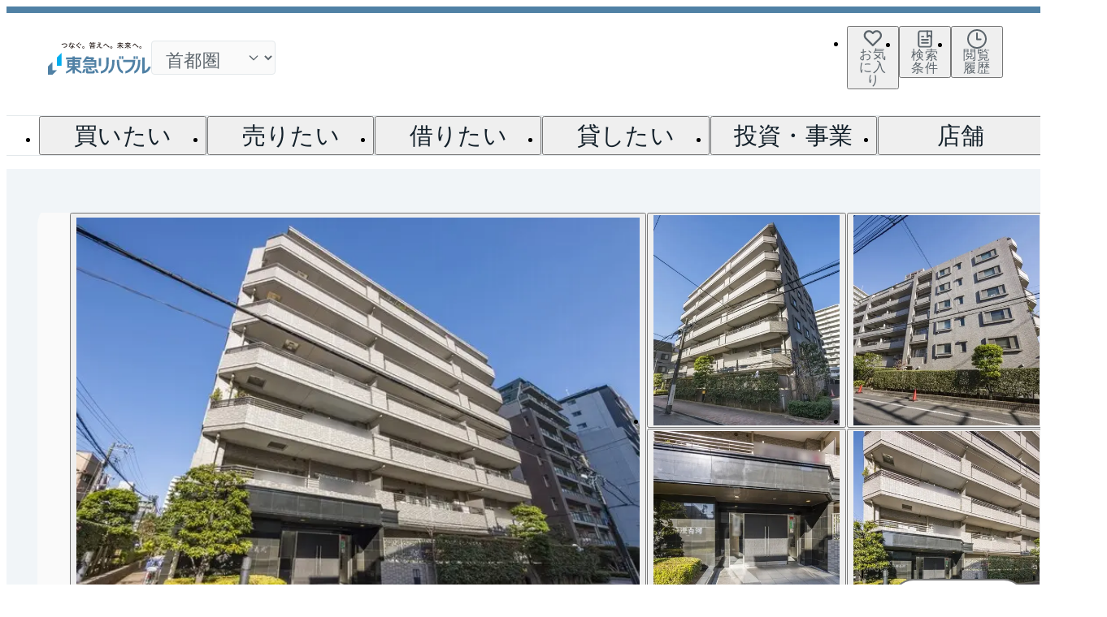

--- FILE ---
content_type: text/css
request_url: https://www.livable.co.jp/release-assets/c90f99d45fafaac2c08b8accef8be1966416ee16/_next/static/css/0152da83ed046b30.css
body_size: 10464
content:
.Panel___srOnly___9a_c{position:absolute;width:1px;height:1px;padding:0;margin:-1px;overflow:hidden;border:0;clip:rect(0,0,0,0)}@media not screen and (min-width:835px){.Panel___hiddenSp__4MkKU{display:none!important}}@media screen and (min-width:835px){.Panel___hiddenPc__bb0OS{display:none!important}}.Panel_globalAccordionPanel__4nZwL{overflow:hidden}.Panel_globalAccordionPanel__4nZwL.Panel__preload__39QQD{transition:none;animation:none}.Panel_globalAccordionPanel__4nZwL:not(.Panel__preload__39QQD)[data-state=open]{animation:Panel_slide-down__ANLOe .3s ease-out}.Panel_globalAccordionPanel__4nZwL:not(.Panel__preload__39QQD)[data-state=closed]{animation:Panel_slide-up__85kgg .3s ease-out}.Panel_globalAccordionPanel__4nZwL.Panel__forceMount__W5Tex{transition-delay:0s;transition-timing-function:ease-out;transition-duration:.3s;height:0;will-change:height}.Panel_globalAccordionPanel__4nZwL.Panel__forceMount__W5Tex[data-state=open]{height:var(--radix-accordion-content-height)}.Panel_globalAccordionPanel__4nZwL.Panel__forceMount__W5Tex[data-state=closed]{height:0}@keyframes Panel_slide-down__ANLOe{0%{height:0}to{height:var(--radix-accordion-content-height)}}@keyframes Panel_slide-up__85kgg{0%{height:var(--radix-accordion-content-height)}to{height:0}}.Answer___srOnly__xMT2_{position:absolute;width:1px;height:1px;padding:0;margin:-1px;overflow:hidden;border:0;clip:rect(0,0,0,0)}@media not screen and (min-width:835px){.Answer___hiddenSp__UwyPH{display:none!important}}@media screen and (min-width:835px){.Answer___hiddenPc__3Pvs7{display:none!important}}.Answer_globalAccordionAnswer__9zFth>.Answer_text__Gj_wB{display:flex;gap:0 .8rem;align-items:flex-start;padding:1.6rem 0}.Answer_globalAccordionAnswer__9zFth>.Answer_text__Gj_wB>.Answer_icon__SYUBO{font-size:2.4rem;font-weight:700;line-height:1;letter-spacing:.012em;flex-shrink:0;color:#d84d54;white-space:nowrap}.Answer_globalAccordionAnswer__9zFth>.Answer_text__Gj_wB>.Answer_icon__SYUBO.Answer__blue__rT_o5{color:#5081a5}.Answer_globalAccordionAnswer__9zFth>.Answer_text__Gj_wB>.Answer_answer__7VuBF{font-size:1.6rem;font-weight:300;line-height:1.6;letter-spacing:.012em}.Answer_globalAccordionAnswer__9zFth[data-state=open]{border-bottom:1px solid #e3e8eb}.Question___srOnly__nkD_Q{position:absolute;width:1px;height:1px;padding:0;margin:-1px;overflow:hidden;border:0;clip:rect(0,0,0,0)}@media not screen and (min-width:835px){.Question___hiddenSp__qhFu1{display:none!important}}@media screen and (min-width:835px){.Question___hiddenPc__GSToJ{display:none!important}}.Question_globalAccordionQuestion__3WVa5{transition-delay:0s;transition-timing-function:ease-out;transition-duration:.3s;transition-property:border;display:flex;align-items:center;justify-content:space-between;width:100%;padding:1.6rem 0;border-bottom:1px solid #e3e8eb}.Question_globalAccordionQuestion__3WVa5>.Question_text__DS0cf{display:flex;gap:0 .8rem;align-items:center;width:100%}.Question_globalAccordionQuestion__3WVa5>.Question_text__DS0cf>.Question_icon___pdbW{font-size:2.4rem;font-weight:700;line-height:1;letter-spacing:.012em;flex-shrink:0;color:#5081a5;white-space:nowrap}.Question_globalAccordionQuestion__3WVa5>.Question_text__DS0cf>.Question_icon___pdbW.Question__purple__8pcKb{color:#744370}.Question_globalAccordionQuestion__3WVa5>.Question_text__DS0cf>.Question_question__YF2uK{font-size:1.6rem;font-weight:300;line-height:1.6;letter-spacing:.012em;margin-top:.4rem}.Question_globalAccordionQuestion__3WVa5>.Question_icons__qi0yE{position:relative;width:20px;height:20px}.Question_globalAccordionQuestion__3WVa5>.Question_icons__qi0yE>.Question_down__Wl3_R{transition-delay:0s;transition-timing-function:ease-out;transition-duration:.3s;transition-property:all;position:absolute;opacity:1}.Question_globalAccordionQuestion__3WVa5>.Question_icons__qi0yE>.Question_up__BdLNB{transition-delay:0s;transition-timing-function:ease-out;transition-duration:.3s;transition-property:all;position:absolute;opacity:0}.Question_globalAccordionQuestion__3WVa5[data-state=open]>.Question_icons__qi0yE>.Question_down__Wl3_R{opacity:0}.Question_globalAccordionQuestion__3WVa5[data-state=open]>.Question_icons__qi0yE>.Question_up__BdLNB{opacity:1}.FaqItem___srOnly__wWNrm{position:absolute;width:1px;height:1px;padding:0;margin:-1px;overflow:hidden;border:0;clip:rect(0,0,0,0)}@media not screen and (min-width:835px){.FaqItem___hiddenSp__pFI9h{display:none!important}}@media screen and (min-width:835px){.FaqItem___hiddenPc__5uIqZ{display:none!important}}.FaqItem_textEmphasis__Aln3i{font-weight:600}.ClampText___srOnly__AHvxq{position:absolute;width:1px;height:1px;padding:0;margin:-1px;overflow:hidden;border:0;clip:rect(0,0,0,0)}@media not screen and (min-width:835px){.ClampText___hiddenSp__0JhpK{display:none!important}}@media screen and (min-width:835px){.ClampText___hiddenPc__oUCr3{display:none!important}}.ClampText_globalClampText__klQ6Q.ClampText__clamp__ePm_I{display:-webkit-box;-webkit-box-orient:vertical;overflow:hidden;-webkit-line-clamp:var(--line)}.Content___srOnly__KqG4x{position:absolute;width:1px;height:1px;padding:0;margin:-1px;overflow:hidden;border:0;clip:rect(0,0,0,0)}@media not screen and (min-width:835px){.Content___hiddenSp__bZR1b{display:none!important}}@media screen and (min-width:835px){.Content___hiddenPc__8P04A{display:none!important}}.Content_globalReadMore__IyEKl>.Content_content__8_B9l>.Content_detail__MBwjG{display:grid;visibility:hidden;grid-template-rows:0fr;transition-delay:0s;transition-timing-function:ease-out;transition-duration:.3s;transition-property:grid-template-rows}.Content_globalReadMore__IyEKl>.Content_content__8_B9l>.Content_detail__MBwjG>.Content_block__0jMdV{overflow:hidden}.Content_globalReadMore__IyEKl.Content__expanded__liLeg>.Content_content__8_B9l>.Content_detail__MBwjG{visibility:visible;grid-template-rows:1fr}.AccessInformationSection___srOnly__aD33N{position:absolute;width:1px;height:1px;padding:0;margin:-1px;overflow:hidden;border:0;clip:rect(0,0,0,0)}@media not screen and (min-width:835px){.AccessInformationSection___hiddenSp__Q_ixg{display:none!important}}@media screen and (min-width:835px){.AccessInformationSection___hiddenPc__kvRKg{display:none!important}}.AccessInformationSection_tosPropertyDetailAccessInformationSection__3ZWW5>.AccessInformationSection_heading__hsRy_{display:flex;flex-direction:column;gap:1.2rem;margin-bottom:2.4rem}.AccessInformationSection_accessInformationList__NqlV1>.AccessInformationSection_information__llusV{display:flex;gap:1.6rem;align-items:center;padding-bottom:1.2rem;border-bottom:1px solid #e3e8eb}.AccessInformationSection_accessInformationList__NqlV1.AccessInformationSection__excerpt__v_8P8,.AccessInformationSection_accessInformationList__NqlV1>.AccessInformationSection_information__llusV:not(:last-child){margin-bottom:1.2rem}.AccessInformationSection_accessInformationList__NqlV1>.AccessInformationSection_information__llusV>.AccessInformationSection_station__EiVqK{font-size:1.6rem;font-weight:300;line-height:1.6;letter-spacing:.012em;width:100px}.AccessInformationSection_accessInformationList__NqlV1>.AccessInformationSection_information__llusV>.AccessInformationSection_transfer__KCL4s{font-size:1.2rem;font-weight:300;line-height:1.4;letter-spacing:.012em;flex:1 1;color:#5b646b}.AccessInformationSection_accessInformationList__NqlV1>.AccessInformationSection_information__llusV>.AccessInformationSection_time__wfwkt{font-size:1.6rem;font-weight:300;line-height:1.6;letter-spacing:.012em;display:flex;flex-shrink:0;gap:.4rem;align-items:flex-end;line-height:1.4}.AccessInformationSection_accessInformationList__NqlV1>.AccessInformationSection_information__llusV>.AccessInformationSection_time__wfwkt>.AccessInformationSection_value___WPNI{font-size:2.4rem;font-weight:700;line-height:1;letter-spacing:.012em;color:#5081a5}@media screen and (min-width:835px){.AccessInformationSection_accessInformationList__NqlV1>.AccessInformationSection_information__llusV>.AccessInformationSection_time__wfwkt>.AccessInformationSection_value___WPNI{font-size:3.2rem;font-weight:700;line-height:1;letter-spacing:.012em}}.AccessInformationSection_accessInformationList__NqlV1>.AccessInformationSection_information__llusV>.AccessInformationSection_time__wfwkt>.AccessInformationSection_value___WPNI.AccessInformationSection__grantact__cbLpU{color:#744370}.AccessInformationSection_readMoreContent__ip4zV{margin-bottom:2.4rem}.AccessInformationSection_readMoreButton__1z2Ht{width:215px;margin:0 auto}.EmbedMap___srOnly__p_wgv{position:absolute;width:1px;height:1px;padding:0;margin:-1px;overflow:hidden;border:0;clip:rect(0,0,0,0)}@media not screen and (min-width:835px){.EmbedMap___hiddenSp__QQg1P{display:none!important}}@media screen and (min-width:835px){.EmbedMap___hiddenPc__lOJpA{display:none!important}}.EmbedMap_embedMap__3zGU4{width:100%;height:100%}.Zoom___srOnly__8q7yH{position:absolute;width:1px;height:1px;padding:0;margin:-1px;overflow:hidden;border:0;clip:rect(0,0,0,0)}@media not screen and (min-width:835px){.Zoom___hiddenSp__YwMHO{display:none!important}}@media screen and (min-width:835px){.Zoom___hiddenPc__rE1oC{display:none!important}}.Zoom_globalImageCardZoom__P_mYu{position:relative;width:100%;overflow:hidden;background-color:#e3e8eb;border:1px solid #e3e8eb;border-radius:12px}.Zoom_globalImageCardZoom__P_mYu.Zoom__is3x2__TAtQB{aspect-ratio:3/2}.Zoom_globalImageCardZoom__P_mYu.Zoom__is7x3__uHYhk{aspect-ratio:7/3}.Zoom_globalImageCardZoom__P_mYu.Zoom__is4x3__Z0C4o{aspect-ratio:4/3}.Zoom_globalImageCardZoom__P_mYu>.Zoom_zoom__y249y{position:absolute;right:1.6rem;bottom:1.6rem;display:inline-flex;justify-content:center;height:40px;aspect-ratio:1/1;background-color:rgba(20,33,43,.7);border-radius:9999px}.Zoom_globalImageCardZoom__P_mYu>.Zoom_zoom__y249y.Zoom__purple__gQbc_{background-color:#744370}.Zoom_globalImageCardZoom__P_mYu>.Zoom_zoom__y249y>.Zoom_icon__RY4mZ{width:20px;color:#fff}.Zoom_globalImageCardZoom__P_mYu>.Zoom_image__RwosR{transition-delay:0s;transition-timing-function:ease-out;transition-duration:.3s;transition-property:opacity;object-position:50% 50%;background-color:#fff;opacity:1}.Zoom_globalImageCardZoom__P_mYu>.Zoom_image__RwosR.Zoom__inner__ptMgy{object-fit:contain}.Zoom_globalImageCardZoom__P_mYu>.Zoom_image__RwosR.Zoom__outer__bVJ_Q{object-fit:cover}.Zoom_globalImageCardZoom__P_mYu>.Zoom_spinner__43CVY{transition-delay:0s;transition-timing-function:ease-out;transition-duration:.3s;transition-property:opacity;position:absolute;top:50%;left:50%;opacity:0;transform:translate(-50%,-50%)}.Zoom_globalImageCardZoom__P_mYu>.Zoom_spinner__43CVY.Zoom__isShow__CcCCI{opacity:1}@media(hover:hover){.Zoom_globalImageCardZoom__P_mYu:hover>.Zoom_image__RwosR{opacity:.8}}.Default___srOnly__UxQ6K{position:absolute;width:1px;height:1px;padding:0;margin:-1px;overflow:hidden;border:0;clip:rect(0,0,0,0)}@media not screen and (min-width:835px){.Default___hiddenSp__YhBLa{display:none!important}}@media screen and (min-width:835px){.Default___hiddenPc__E8E7R{display:none!important}}.Default_globalTabsTriggerDefault__XbbGx>.Default_tab__Rc_Z0{transition-delay:0s;transition-timing-function:ease-out;transition-duration:.3s;transition-property:color,background-color;font-size:1.6rem;font-weight:300;line-height:1.6;letter-spacing:.012em;display:grid;place-content:center;height:100%;padding:15px 0;color:#14212b;text-align:center;border-bottom:1px solid #e3e8eb}.Default_globalTabsTriggerDefault__XbbGx>.Default_tab__Rc_Z0.Default__disabled__csVj3{color:#9fa0a0}.Default_globalTabsTriggerDefault__XbbGx>.Default_tab__Rc_Z0.Default__forYou__jYmd3{padding:2.4rem 0 .8rem;color:#9fa0a0}@media(hover:hover){.Default_globalTabsTriggerDefault__XbbGx:not([data-state=active]):hover>.Default_tab__Rc_Z0:not(.Default__disabled__csVj3){color:#124a7b;background-color:#fafafa}.Default_globalTabsTriggerDefault__XbbGx:not([data-state=active]):hover>.Default_tab__Rc_Z0:not(.Default__disabled__csVj3).Default__forYou__jYmd3{background-color:rgba(0,0,0,0);border-bottom:2px solid #124a7b}}.Default_globalTabsTriggerDefault__XbbGx[data-state=active]{cursor:default}.Default_globalTabsTriggerDefault__XbbGx[data-state=active]>.Default_tab__Rc_Z0{font-size:1.6rem;font-weight:600;line-height:1.6;letter-spacing:.012em;color:#124a7b;background-color:#f1f5f8;border-bottom:2px solid #124a7b;mix-blend-mode:multiply}.Default_globalTabsTriggerDefault__XbbGx[data-state=active]>.Default_tab__Rc_Z0.Default__business__LErsO{color:#bb8e00;background-color:#fafafa;border-bottom:2px solid #bb8e00;mix-blend-mode:normal}.Default_globalTabsTriggerDefault__XbbGx[data-state=active]>.Default_tab__Rc_Z0.Default__transparent__wGxWt{background-color:rgba(0,0,0,0);border-bottom:3px solid #124a7b;mix-blend-mode:normal}.Default_globalTabsTriggerDefault__XbbGx[data-state=active]>.Default_tab__Rc_Z0.Default__forYou__jYmd3{background-color:rgba(0,0,0,0);mix-blend-mode:normal}.Rounded___srOnly__OugZc{position:absolute;width:1px;height:1px;padding:0;margin:-1px;overflow:hidden;border:0;clip:rect(0,0,0,0)}@media not screen and (min-width:835px){.Rounded___hiddenSp__60wK_{display:none!important}}@media screen and (min-width:835px){.Rounded___hiddenPc__kR1__{display:none!important}}.Rounded_globalTabsTriggerRounded__Lk_fv>.Rounded_tab__8Kw3g{transition-delay:0s;transition-timing-function:ease-out;transition-duration:.3s;transition-property:"color, background-color";font-size:1.6rem;font-weight:600;line-height:1.2;letter-spacing:.012em;display:grid;place-content:center;height:100%;padding:15px 0;color:#5b646b;text-align:center;border-radius:9999px}@media(hover:hover){.Rounded_globalTabsTriggerRounded__Lk_fv:not([data-state=active]):hover>.Rounded_tab__8Kw3g{color:#124a7b}}.Rounded_globalTabsTriggerRounded__Lk_fv[data-state=active]{cursor:default}.Rounded_globalTabsTriggerRounded__Lk_fv[data-state=active]>.Rounded_tab__8Kw3g{color:#fff;background-color:#14212b}.Separated___srOnly__yUISv{position:absolute;width:1px;height:1px;padding:0;margin:-1px;overflow:hidden;border:0;clip:rect(0,0,0,0)}@media not screen and (min-width:835px){.Separated___hiddenSp__lAnxE{display:none!important}}@media screen and (min-width:835px){.Separated___hiddenPc__LThNB{display:none!important}}.Separated_globalTabsTriggerSeparated__BKNBO{flex:0 0 auto}.Separated_globalTabsTriggerSeparated__BKNBO>.Separated_tab__6froM{transition-delay:0s;transition-timing-function:ease-out;transition-duration:.3s;transition-property:"color, background-color";font-size:1.6rem;font-weight:600;line-height:1.6;letter-spacing:.012em;padding:1.09rem 0;color:#14212b;background-color:#fff;border:1px solid #14212b;border-radius:9999px}@media(hover:hover){.Separated_globalTabsTriggerSeparated__BKNBO:not([data-state=active]):hover>.Separated_tab__6froM{background-color:#fafafa}}.Separated_globalTabsTriggerSeparated__BKNBO[data-state=active]{cursor:default}.Separated_globalTabsTriggerSeparated__BKNBO[data-state=active]>.Separated_tab__6froM{color:#fff;background-color:#14212b}.Bar___srOnly__LC4q5{position:absolute;width:1px;height:1px;padding:0;margin:-1px;overflow:hidden;border:0;clip:rect(0,0,0,0)}@media not screen and (min-width:835px){.Bar___hiddenSp__zWTJz{display:none!important}}@media screen and (min-width:835px){.Bar___hiddenPc__V9Pmf{display:none!important}}.Bar_globalTabsBar__rOXGh{display:grid;grid-auto-columns:minmax(max-content,1fr);grid-auto-flow:column;overflow-x:auto}.Bar_globalTabsBar__rOXGh.Bar__variable__E0Hv7{grid-auto-columns:minmax(max-content,auto)}.Bar_globalTabsBar__rOXGh.Bar__rounded__tnHKp{background-color:#e3e8eb;border-radius:9999px}.Bar_globalTabsBar__rOXGh.Bar__halfRounded__agQ_u{border-radius:32px 32px 0 0}.Bar_globalTabsBar__rOXGh.Bar__separated__t1PW7{display:flex;flex-wrap:nowrap;gap:.8rem}.Bar_globalTabsBar__rOXGh.Bar__wrapSeparated__i6iVa{display:flex;flex-wrap:wrap;gap:.8rem}.Bar_triggerContainer__RgPNk{display:grid;grid-auto-columns:max-content;grid-auto-flow:column;grid-gap:0 .8rem;gap:0 .8rem;justify-content:center;padding:0 .8rem}.Bar_triggerContainer__RgPNk.Bar__spacingM__PO_Kf{padding:0 1.6rem}.Bar_triggerContainer__RgPNk.Bar__spacingL__QacjD{padding:0 2.4rem}.Bar_triggerContainer__RgPNk>.Bar_label__n42Eo{white-space:pre-line}.Bar_triggerContainer__RgPNk>.Bar_icon__e5mG6{width:20px;height:20px}.Bar_triggerContainer__RgPNk>.Bar_notification__f0SJU{width:8px}.Bar_triggerContainer__RgPNk.Bar__forYou__ecY6c{position:relative;display:flex;flex-direction:column;gap:.8rem;align-items:center}.Bar_triggerContainer__RgPNk.Bar__forYou__ecY6c>.Bar_icon__e5mG6{width:24px;height:24px}.Bar_triggerContainer__RgPNk.Bar__forYou__ecY6c>.Bar_label__n42Eo{font-size:1.2rem;font-weight:600;line-height:1.4;letter-spacing:.012em}.Bar_triggerContainer__RgPNk.Bar__forYou__ecY6c>.Bar_notification__f0SJU{position:absolute;top:-.8rem;left:50%;width:8px;transform:translate(-50%,-50%) translateX(1.6rem)}.Bar_accordionTrigger__Kt6ki{display:flex;align-items:center;justify-content:center;border-bottom:1px solid #e3e8eb}.Bar_accordionTrigger__Kt6ki>.Bar_accordion__SOnTZ>.Bar_icon__e5mG6{width:24px;height:24px;color:#5081a5}.TabbedImagesModal___srOnly__H_oyI{position:absolute;width:1px;height:1px;padding:0;margin:-1px;overflow:hidden;border:0;clip:rect(0,0,0,0)}@media not screen and (min-width:835px){.TabbedImagesModal___hiddenSp__65rZa{display:none!important}}@media screen and (min-width:835px){.TabbedImagesModal___hiddenPc__GM8c1{display:none!important}}.TabbedImagesModal_tosPropertyDetailTabbedImagesModal__UROEQ{padding:0 2.4rem}@media screen and (min-width:835px){.TabbedImagesModal_tosPropertyDetailTabbedImagesModal__UROEQ{padding:0 4rem}}.TabbedImagesModal_tabsBar__Aedcf{margin-bottom:3.2rem}.TabbedImagesModal_tabContent__mhltE{position:relative;aspect-ratio:4/3;overflow:hidden}@media screen and (min-width:835px){.TabbedImagesModal_tabContent__mhltE{aspect-ratio:16/9}}.TabbedImagesModal_tabContent__mhltE>.TabbedImagesModal_image__rxnUl{object-fit:contain}.AccessMaps___srOnly__9GnHV{position:absolute;width:1px;height:1px;padding:0;margin:-1px;overflow:hidden;border:0;clip:rect(0,0,0,0)}@media not screen and (min-width:835px){.AccessMaps___hiddenSp__PfCOA{display:none!important}}@media screen and (min-width:835px){.AccessMaps___hiddenPc__GsgTZ{display:none!important}}.AccessMaps_tosPropertyDetailAccessMaps__vDgwb>.AccessMaps_google__D0s9x{aspect-ratio:1/1;margin-bottom:2.4rem;background-color:#fafafa}@media screen and (min-width:835px){.AccessMaps_tosPropertyDetailAccessMaps__vDgwb>.AccessMaps_google__D0s9x{aspect-ratio:7/3}}.AccessMaps_tosPropertyDetailAccessMaps__vDgwb>.AccessMaps_images__I_buL{display:grid;grid-gap:2.4rem;gap:2.4rem}@media screen and (min-width:835px){.AccessMaps_tosPropertyDetailAccessMaps__vDgwb>.AccessMaps_images__I_buL{grid-template-columns:repeat(2,1fr)}}.AccessMaps_tosPropertyDetailAccessMaps__vDgwb>.AccessMaps_images__I_buL>.AccessMaps_image__ChCMH>.AccessMaps_title__bX40w{font-size:1.6rem;font-weight:300;line-height:1.6;letter-spacing:.012em;margin-top:.8rem}.Round___srOnly__9QPEW{position:absolute;width:1px;height:1px;padding:0;margin:-1px;overflow:hidden;border:0;clip:rect(0,0,0,0)}@media not screen and (min-width:835px){.Round___hiddenSp__sI77R{display:none!important}}@media screen and (min-width:835px){.Round___hiddenPc__NxdAD{display:none!important}}.Round_globalButtonRound__imQnm{font-size:1.6rem;font-weight:600;line-height:1.6;letter-spacing:.012em;transition-delay:0s;transition-timing-function:ease-out;transition-duration:.3s;transition-property:all;position:relative;display:inline-flex;align-items:center;justify-content:center;min-height:48px;padding:.4rem 1.6rem;color:#14212b;background-color:#fff;border:1px solid;border-radius:9999px}@media(hover:hover){.Round_globalButtonRound__imQnm:not(.Round__loading__MEB7H,.Round__disabled__StBrD):hover{background-color:#fafafa}}.Round_globalButtonRound__imQnm>.Round_inner__0A5_J{position:relative;display:inline-flex;flex:0 0 100%;gap:.8rem;align-items:center;justify-content:flex-start;line-height:1.4}.Round_globalButtonRound__imQnm>.Round_inner__0A5_J>.Round_prefix__H_833{left:0;display:flex;flex:0 0 20px;align-items:center}.Round_globalButtonRound__imQnm>.Round_inner__0A5_J>.Round_loading__2Rilh{position:absolute;left:50%;transform:translateX(-50%)}.Round_globalButtonRound__imQnm>.Round_inner__0A5_J>.Round_prefix__H_833>.Round_icon__3y0qC{width:20px;height:20px}.Round_globalButtonRound__imQnm>.Round_inner__0A5_J>.Round_prefix__H_833>.Round_icon__3y0qC.Round__check__pEEyZ{color:#9fa0a0}.Round_globalButtonRound__imQnm>.Round_inner__0A5_J>.Round_prefix__H_833>.Round_icon__3y0qC.Round__selected__LijTs{color:#fff}.Round_globalButtonRound__imQnm.Round__loading__MEB7H>.Round_inner__0A5_J>.Round_prefix__H_833,.Round_globalButtonRound__imQnm.Round__loading__MEB7H>.Round_inner__0A5_J>.Round_text__vBHth{visibility:hidden}.Round_globalButtonRound__imQnm.Round__fullWidth__VQXHl{width:100%}.Round_globalButtonRound__imQnm.Round__fullWidth__VQXHl>.Round_inner__0A5_J{justify-content:space-between}.Round_globalButtonRound__imQnm.Round__fullWidth__VQXHl>.Round_inner__0A5_J>.Round_text__vBHth{flex:1 1;text-align:center}.Round_globalButtonRound__imQnm.Round__xs__t0YdK{font-size:1.4rem;font-weight:600;line-height:1.4;letter-spacing:.012em;min-height:32px}.Round_globalButtonRound__imQnm.Round__s__45D4V{min-height:40px}.Round_globalButtonRound__imQnm.Round__secondary__sy1cM:not(.Round__disabled__StBrD){color:#d84d54;border-color:#d84d54}@media(hover:hover){.Round_globalButtonRound__imQnm.Round__secondary__sy1cM:not(.Round__disabled__StBrD):not(.Round__loading__MEB7H,.Round__disabled__StBrD):hover{background-color:#fdf7f8}}.Round_globalButtonRound__imQnm.Round__purple__Pw8PJ:not(.Round__disabled__StBrD){color:#744370;border-color:#744370}@media(hover:hover){.Round_globalButtonRound__imQnm.Round__purple__Pw8PJ:not(.Round__disabled__StBrD):not(.Round__loading__MEB7H,.Round__disabled__StBrD):hover{color:#fff;background-color:#744370}}.Round_globalButtonRound__imQnm.Round__selected__LijTs:not(.Round__loading__MEB7H,.Round__disabled__StBrD){color:#fff;background-color:#14212b;border:0}@media(hover:hover){.Round_globalButtonRound__imQnm.Round__selected__LijTs:not(.Round__loading__MEB7H,.Round__disabled__StBrD):hover{background-color:#14212b}}.Round_globalButtonRound__imQnm.Round__secondary__sy1cM.Round__loading__MEB7H{color:#d84d54;border:1px solid #d84d54}.Round_globalButtonRound__imQnm.Round__purple__Pw8PJ.Round__loading__MEB7H{color:#744370;border:1px solid #744370}.Round_globalButtonRound__imQnm.Round__disabled__StBrD:not(.Round__loading__MEB7H){color:#9fa0a0;cursor:unset;border-color:#9fa0a0}.Round_globalButtonRound__imQnm.Round__gray__1NUHT{border:1px solid #e3e8eb}.Round_globalButtonRound__imQnm.Round__normal__Y5Cup{font-weight:300}.ItemList___srOnly__5u5dp{position:absolute;width:1px;height:1px;padding:0;margin:-1px;overflow:hidden;border:0;clip:rect(0,0,0,0)}@media not screen and (min-width:835px){.ItemList___hiddenSp__IYb_g{display:none!important}}@media screen and (min-width:835px){.ItemList___hiddenPc__0VBzR{display:none!important}}.ItemList_propertyImageCarouselItemList__sqdTq{display:grid;grid-template-columns:repeat(2,1fr);grid-auto-rows:min-content;grid-gap:.8rem;gap:.8rem;height:100%}.ItemList_propertyImage__ktdz7{transition-delay:0s;transition-timing-function:ease-out;transition-duration:.3s;transition-property:opacity;position:relative;width:100%;aspect-ratio:1/1;opacity:1}.ItemList_propertyImage__ktdz7.ItemList__selected__trK83>:after{position:absolute;inset:0;pointer-events:none;content:"";border:3px solid #5081a5}.ItemList_propertyImage__ktdz7>.ItemList_button__5flGc{width:100%;height:100%}@media(hover:hover){.ItemList_propertyImage__ktdz7:hover{opacity:.7}}.ImageCarousel___srOnly__ZfFYN{position:absolute;width:1px;height:1px;padding:0;margin:-1px;overflow:hidden;border:0;clip:rect(0,0,0,0)}@media not screen and (min-width:835px){.ImageCarousel___hiddenSp__vhNFR{display:none!important}}@media screen and (min-width:835px){.ImageCarousel___hiddenPc__NohPu{display:none!important}}.ImageCarousel_carouselWrapper__yGiyK{height:100%}.ImageCarousel_propertyImageCarousel__wCyXV{display:flex;gap:2.4rem;align-items:flex-start;height:100%}.ImageCarousel_propertyImageCarousel__wCyXV>.ImageCarousel_list__v8VGL{flex:0 0 260px;height:100%;overflow-y:auto}.ImageCarousel_propertyImageCarousel__wCyXV>.ImageCarousel_carousel__5onwH{position:relative;width:100%;height:100%}.ImageCarousel_carouselItem__j6h8L{position:relative;display:flex;flex:1 0 100%;flex-direction:column;gap:1.6rem;align-items:center;justify-content:center;height:100%;padding-left:2rem}.ImageCarousel_carouselItem__j6h8L>.ImageCarousel_contents__U9dlp{flex:1 1}.ImageCarousel_carouselItem__j6h8L>.ImageCarousel_contents__U9dlp>.ImageCarousel_image__kxxFS{width:auto;max-width:100%;height:100%;object-fit:contain}.ImageCarousel_carouselItem__j6h8L>.ImageCarousel_description__iMnlc{font-size:1.6rem;font-weight:300;line-height:1.2;letter-spacing:.012em}.ImageCarousel_inquiryCard__BmV_T{position:absolute;top:50%;left:50%;z-index:10;display:flex;flex-direction:column;gap:1.6rem;align-items:center;justify-content:center;width:100%;height:100%;background:hsla(0,0%,100%,.8);-webkit-backdrop-filter:blur(16px);backdrop-filter:blur(16px);transform:translate(-50%,-50%)}.ImageCarousel_inquiryCard__BmV_T>.ImageCarousel_title__nmunQ{font-size:2rem;font-weight:600;line-height:1.4;letter-spacing:.012em;color:#14212b}.ImageCarousel_inquiryCard__BmV_T>.ImageCarousel_description__iMnlc{font-size:1.6rem;font-weight:300;line-height:1.6;letter-spacing:.012em;color:#14212b;text-align:center;white-space:pre-wrap}.ImageCarousel_inquiryCard__BmV_T>.ImageCarousel_button__MaQ7e{display:flex;flex-direction:column;gap:1.6rem;width:384px}.ImageCarousel_carouselContent__KqD9p{height:100%}.Modal___srOnly__iZS5O{position:absolute;width:1px;height:1px;padding:0;margin:-1px;overflow:hidden;border:0;clip:rect(0,0,0,0)}@media not screen and (min-width:835px){.Modal___hiddenSp__hEXnw{display:none!important}}@media screen and (min-width:835px){.Modal___hiddenPc__eYDNv{display:none!important}.Modal_tosPropertyDetailModal___jKpC{display:grid;grid-template-rows:auto 1fr;width:calc(1200px + 4.8rem);height:100dvh;margin:0 auto;overflow:hidden}}.Modal_modalHeader__ZQe6y{position:-webkit-sticky;position:sticky;top:0;z-index:10;display:flex;align-items:center;justify-content:space-between;height:80px;padding:0 2.4rem;background-color:#fff}@media screen and (min-width:835px){.Modal_modalHeader__ZQe6y{position:static;height:auto;padding:0 2.4rem;margin:4.8rem 0 2.4rem;box-shadow:none}}.Modal_modalHeader__ZQe6y>.Modal_title__48kRe{margin:0 auto}@media screen and (min-width:835px){.Modal_modalHeader__ZQe6y>.Modal_title__48kRe{margin-left:0}}.Modal_modalHeader__ZQe6y>.Modal_button__yDgiR{background-color:hsla(0,0%,100%,.08);-webkit-backdrop-filter:blur(16px);backdrop-filter:blur(16px);transition-delay:0s;transition-timing-function:ease-out;transition-duration:.3s;transition-property:background-color;display:flex;flex-shrink:0;align-items:center;justify-content:center;width:40px;height:40px;border-radius:9999px}@media(hover:hover){.Modal_modalHeader__ZQe6y>.Modal_button__yDgiR:hover{background-color:rgba(241,245,248,.7)}}.Modal_modalHeader__ZQe6y>.Modal_button__yDgiR>.Modal_icon__V09FG{width:24px;color:#5081a5}.Modal_imageList__l8MbJ{position:relative;display:grid;grid-gap:3.2rem;gap:3.2rem;align-items:center;padding:0 2.4rem 4rem}.Modal_imageList__l8MbJ>.Modal_item__QFpbC{position:relative;display:flex;flex:1 1;flex-direction:column;gap:.8rem;width:100%}.Modal_imageList__l8MbJ>.Modal_item__QFpbC>.Modal_image__6nzlq{width:100%;height:auto;object-fit:cover}.Modal_imageList__l8MbJ>.Modal_item__QFpbC>.Modal_description__7GjoU{font-size:1.6rem;font-weight:300;line-height:1.2;letter-spacing:.012em}.Modal_imageListPc__0Xm3K{height:100%;padding:0 2.4rem 4rem;overflow-y:auto}.Image___srOnly__TtbBc{position:absolute;width:1px;height:1px;padding:0;margin:-1px;overflow:hidden;border:0;clip:rect(0,0,0,0)}@media not screen and (min-width:835px){.Image___hiddenSp__YDeMr{display:none!important}}@media screen and (min-width:835px){.Image___hiddenPc__n1yii{display:none!important}}.Image_imageCarousel__ttlxA{position:relative}.Image_carouselItem__kiJM9{display:flex;flex:1 0 100%;flex-direction:column;gap:1.6rem;align-items:center;justify-content:center;aspect-ratio:4/3;padding-left:2rem}.Image_carouselItem__kiJM9>.Image_button__btgjI{width:100%;height:100%}.Image_carouselItem__kiJM9>.Image_button__btgjI>.Image_image__4FxUG{width:100%;height:100%;object-fit:contain}.Image_imageItem__E0ubo.Image__first__Tllaj{display:flex;grid-area:1/1/3/3;justify-content:center}.Image_imageItem__E0ubo.Image__second__MAxjw{grid-area:1/3/2/4}.Image_imageItem__E0ubo.Image__third__bJKgq{grid-area:1/4/2/5}.Image_imageItem__E0ubo.Image__fourth__TR89Y{grid-area:2/3/3/4}.Image_imageItem__E0ubo.Image__fifth__R2p4h{grid-area:2/4/3/5}.Image_imageItem__E0ubo>.Image_button__btgjI{width:100%;height:100%}.Image_imageItem__E0ubo>.Image_button__btgjI>.Image_image__4FxUG{width:100%;height:100%;object-fit:cover}.Image_imageItem__E0ubo:first-child>.Image_button__btgjI{width:100%;height:100%}.Image_imageItem__E0ubo:first-child>.Image_button__btgjI>.Image_image__4FxUG{width:100%;height:100%;object-fit:contain}.Image_imagesLabel__fCDSo{position:absolute;right:12px;bottom:12px;display:flex;flex-direction:column;gap:.4rem;align-items:center;justify-content:center;width:56px;padding:.8rem;background-color:#fff;border-radius:2px}.Image_imagesLabel__fCDSo>.Image_icon__tgLeg{width:16px}.Image_imagesLabel__fCDSo>.Image_text__VM17B{font-size:1.2rem;font-weight:300;line-height:1.4;letter-spacing:.012em}.Image_imageListWrapper__5U7m3{position:relative;width:-moz-fit-content;width:fit-content;background-color:#fafafa}.Image_imageListWrapper__5U7m3>.Image_list__G1HRT{display:grid;grid-template-rows:repeat(2,265px);grid-template-columns:repeat(2,354px) repeat(2,245px);grid-gap:1px;gap:1px}.Image_imageListWrapper__5U7m3>.Image_label__NYcvQ{position:absolute;right:24px;bottom:24px;display:flex;flex-direction:row;gap:.8rem;align-items:center;justify-content:center;width:-moz-fit-content;width:fit-content;height:56px;padding:0 3.2rem;background-color:#fff;border-radius:9999px}.Image_imageListWrapper__5U7m3>.Image_label__NYcvQ>.Image_icon__tgLeg{width:20px}.Image_imageListWrapper__5U7m3>.Image_label__NYcvQ>.Image_text__VM17B{font-size:1.6rem;font-weight:600;line-height:1.2;letter-spacing:.012em;transition-delay:0s;transition-timing-function:ease-out;transition-duration:.3s;transition-property:border-bottom;position:relative}.Image_imageListWrapper__5U7m3>.Image_label__NYcvQ>.Image_text__VM17B:after{transition-delay:0s;transition-timing-function:ease-out;transition-duration:.3s;transition-property:"color, transform";position:absolute;right:0;bottom:0;left:0;height:1px;content:"";background-color:#14212b;transform:scaleX(0);transform-origin:left top}@media(hover:hover){.Image_imageListWrapper__5U7m3:hover>.Image_label__NYcvQ>.Image_text__VM17B:after{background-color:#124a7b;transform:scale(1)}}.Card___srOnly__nCgre{position:absolute;width:1px;height:1px;padding:0;margin:-1px;overflow:hidden;border:0;clip:rect(0,0,0,0)}@media not screen and (min-width:835px){.Card___hiddenSp__pB74U{display:none!important}}@media screen and (min-width:835px){.Card___hiddenPc__kM6VE{display:none!important}}.Card_tosPropertyDetailCard__WBe6S{overflow:hidden;border-radius:0 0 32px 32px}@media screen and (min-width:835px){.Card_tosPropertyDetailCard__WBe6S{border-radius:32px}}.Card_tosPropertyDetailCard__WBe6S>.Card_contents__v614V{padding:2.4rem 0 11.5rem;background-color:#fff}@media screen and (min-width:835px){.Card_tosPropertyDetailCard__WBe6S>.Card_contents__v614V{padding:4rem 0 11.5rem}}.Card_propertyTitle__qNuEh{display:flex;flex-wrap:wrap;gap:1.6rem;align-items:center;justify-content:space-between;padding:0 2.4rem;margin-bottom:3.2rem}@media screen and (min-width:835px){.Card_propertyTitle__qNuEh{align-items:center;padding:0 4rem;margin-bottom:0}}.Card_propertyTitle__qNuEh>.Card_count__1zvwx{display:flex;flex-grow:1;flex-shrink:0;gap:.4rem;align-items:flex-start}.Card_propertyTitle__qNuEh>.Card_count__1zvwx>.Card_text__PONjm{font-size:1.8rem;font-weight:600;line-height:1.4;letter-spacing:.012em}@media screen and (min-width:835px){.Card_propertyTitle__qNuEh>.Card_count__1zvwx>.Card_text__PONjm{font-size:2.4rem;font-weight:600;line-height:1.4;letter-spacing:.012em}}.Card_propertyTitle__qNuEh>.Card_count__1zvwx>.Card_value__R3sz7{font-size:2.4rem;font-weight:700;line-height:1;letter-spacing:.012em;color:#5081a5}.Card_propertyTitle__qNuEh>.Card_count__1zvwx>.Card_value__R3sz7.Card__grantact___g14P{color:#744370}@media screen and (min-width:835px){.Card_propertyTitle__qNuEh>.Card_count__1zvwx>.Card_value__R3sz7{font-size:3.2rem;font-weight:700;line-height:1;letter-spacing:.012em}}.Card_propertyTitle__qNuEh>.Card_notification__TrbKO{font-size:1.4rem;font-weight:300;line-height:1.2;letter-spacing:.012em}.Card_propertyTitle__qNuEh>.Card_notification__TrbKO>.Card_count__1zvwx{font-size:1.6rem;font-weight:700;line-height:1;letter-spacing:.012em;display:inline-block;margin-left:.8rem}.Card_propertyTitle__qNuEh>.Card_notification__TrbKO>.Card_icon__Xd27a{width:16px;height:16px}.Card_propertyInfo__X1_fp{display:flex;flex-direction:column;gap:2.4rem;justify-content:center;padding:0 2.4rem 1.6rem}@media screen and (min-width:835px){.Card_propertyInfo__X1_fp{display:grid;grid-template-columns:284px 284px 228px 204px;grid-gap:2.4rem;gap:2.4rem;padding:2.4rem 4rem}}.Card_propertyInfo__X1_fp>.Card_detail__HNKEU{display:flex;flex:1 1;flex-direction:column;width:100%;margin:0 auto}.Card_propertyInfo__X1_fp>.Card_detail__HNKEU:not(:last-child){padding-bottom:2.4rem;border-bottom:1px solid #e3e8eb}@media screen and (min-width:835px){.Card_propertyInfo__X1_fp>.Card_detail__HNKEU:not(:last-child){padding-right:2.4rem;padding-bottom:0;border-right:1px solid #e3e8eb;border-bottom:none}}.Card_propertyInfo__X1_fp>.Card_detail__HNKEU>.Card_title__jCPb3{font-size:1.6rem;font-weight:600;line-height:1.6;letter-spacing:.012em;text-align:center}.Card_propertyInfo__X1_fp>.Card_detail__HNKEU>.Card_count__1zvwx{font-size:1.6rem;font-weight:300;line-height:1.2;letter-spacing:.012em;display:flex;flex:1 1;align-items:center;justify-content:center}.Card_propertyInfo__X1_fp>.Card_detail__HNKEU>.Card_link___viZe{display:flex;flex:1 1;align-items:center;justify-content:center;margin-top:1.6rem}.Card_propertyCount__IHgTI{display:flex;align-items:flex-end;margin-top:.8rem}.Card_propertyCount__IHgTI>.Card_number__J5Rf_{font-size:3.2rem;font-weight:700;line-height:1;letter-spacing:.012em;display:inline-block;margin-right:.4rem;color:#d84d54}@media screen and (min-width:835px){.Card_propertyCount__IHgTI>.Card_number__J5Rf_{margin-right:.8rem;font-size:5rem}}.Card_noProperty__TkTCf>.Card_text__PONjm{font-size:1.6rem;font-weight:300;line-height:1.2;letter-spacing:.012em;margin-top:1.6rem;text-align:center}.Card_noProperty__TkTCf>.Card_button__WYsjU{width:257px;margin:1.6rem auto 0}@media screen and (min-width:835px){.Card_noProperty__TkTCf>.Card_button__WYsjU{width:100%}}.FloorImageList___srOnly__LtAqZ{position:absolute;width:1px;height:1px;padding:0;margin:-1px;overflow:hidden;border:0;clip:rect(0,0,0,0)}@media not screen and (min-width:835px){.FloorImageList___hiddenSp__o_lR4{display:none!important}}@media screen and (min-width:835px){.FloorImageList___hiddenPc__WhohN{display:none!important}}.FloorImageList_tosPropertyDetailFloorImageList__6ksPk{display:grid;grid-gap:2.4rem;gap:2.4rem}@media screen and (min-width:835px){.FloorImageList_tosPropertyDetailFloorImageList__6ksPk{grid-template-columns:repeat(3,1fr)}}.FloorImageList_tosPropertyDetailFloorImageList__6ksPk>.FloorImageList_content__NwUZI{display:flex;flex-direction:column;gap:.8rem}.FloorImageList_tosPropertyDetailFloorImageList__6ksPk>.FloorImageList_content__NwUZI>.FloorImageList_title__kCJJD{font-size:1.6rem;font-weight:300;line-height:1.6;letter-spacing:.012em}.FloorImageList_tosPropertyDetailFloorImageList__6ksPk>.FloorImageList_content__NwUZI>.FloorImageList_description__2__V7{font-size:1.2rem;font-weight:300;line-height:1.2;letter-spacing:.012em;color:#5b646b}.MansionReview___srOnly__EQ4t7{position:absolute;width:1px;height:1px;padding:0;margin:-1px;overflow:hidden;border:0;clip:rect(0,0,0,0)}@media not screen and (min-width:835px){.MansionReview___hiddenSp__DNfnX{display:none!important}}@media screen and (min-width:835px){.MansionReview___hiddenPc__f9Fb_{display:none!important}}.MansionReview_tosPropertyDetailMansionReview__Gd9s0{display:flex;flex-direction:column;gap:2.4rem}.MansionReview_tosPropertyDetailMansionReview__Gd9s0>.MansionReview_subtitle__WQep3{font-size:1.4rem;font-weight:300;line-height:1.4;letter-spacing:.012em}.MansionReview_totalScoreBlock__IniN0{display:flex;flex-direction:column;gap:1.2rem;align-items:center;justify-content:center;padding:2.4rem 0;background-color:#fafafa}.MansionReview_totalScoreBlock__IniN0>.MansionReview_score__AxJJp{font-size:1.8rem;font-weight:600;line-height:1.4;letter-spacing:.012em;display:flex;gap:.625rem;align-items:flex-end}.MansionReview_totalScoreBlock__IniN0>.MansionReview_score__AxJJp>.MansionReview_number__3ufPW{font-size:4rem;font-weight:600;line-height:1;color:#5081a5;letter-spacing:.012em}.MansionReview_totalScoreBlock__IniN0>.MansionReview_score__AxJJp>.MansionReview_number__3ufPW.MansionReview__grantact__F6Wpq{color:#744370}.MansionReview_totalScoreBlock__IniN0>.MansionReview_rank__mJ5KF{display:flex;gap:.8rem}.MansionReview_totalScoreBlock__IniN0>.MansionReview_rank__mJ5KF>.MansionReview_icon__iQMOh{width:18px;color:#5081a5}.MansionReview_totalScoreBlock__IniN0>.MansionReview_rank__mJ5KF>.MansionReview_icon__iQMOh.MansionReview__grantact__F6Wpq{color:#744370}.MansionReview_detailScoreBlock__aPpvQ{display:flex;flex-wrap:wrap;gap:1.6rem;justify-content:flex-start;margin-left:-1.6rem}.MansionReview_detailScoreBlock__aPpvQ>.MansionReview_score__AxJJp{flex:1 0 105px;padding-left:1.6rem;border-left:1px solid #e3e8eb}.MansionReview_detailScoreBlock__aPpvQ>.MansionReview_score__AxJJp>.MansionReview_label__IETxh{font-size:1.4rem;font-weight:300;line-height:1.2;letter-spacing:.012em;margin-bottom:.8rem;text-align:center}.MansionReview_detailScoreBlock__aPpvQ>.MansionReview_score__AxJJp>.MansionReview_value__WiZAn{font-size:1.6rem;font-weight:400;line-height:1;letter-spacing:.012em;text-align:center}.MansionReview_detailScoreBlock__aPpvQ>.MansionReview_score__AxJJp>.MansionReview_value__WiZAn>.MansionReview_number__3ufPW{font-size:1.8rem;font-weight:700;line-height:1;letter-spacing:.012em;color:#5081a5}.MansionReview_detailScoreBlock__aPpvQ>.MansionReview_score__AxJJp>.MansionReview_value__WiZAn>.MansionReview_number__3ufPW.MansionReview__grantact__F6Wpq{color:#744370}.MansionReview_annotationBlock___3k8h>.MansionReview_description__ksQ0x{font-size:1.4rem;font-weight:300;line-height:1.4;letter-spacing:.012em;margin-bottom:1.2rem}.MansionReview_evaluationStandardBlock__oxKuG{padding:2.4rem;border:1px solid #e3e8eb;border-radius:4px}.MansionReview_evaluationStandardBlock__oxKuG>.MansionReview_title__GtYrC{font-size:1.2rem;font-weight:300;line-height:1.2;letter-spacing:.012em;margin-bottom:1.2rem}.MansionReview_evaluationStandardBlock__oxKuG>.MansionReview_content__13MHu{display:grid;grid-gap:.8rem;gap:.8rem}@media screen and (min-width:835px){.MansionReview_evaluationStandardBlock__oxKuG>.MansionReview_content__13MHu{grid-template-columns:repeat(3,1fr);gap:.8rem 3.2rem}}.MansionReview_evaluationStandardBlock__oxKuG>.MansionReview_content__13MHu>.MansionReview_text__Wc2OU{font-size:1.2rem;font-weight:300;line-height:1.4;letter-spacing:.012em}.Card___srOnly__Iez8q{position:absolute;width:1px;height:1px;padding:0;margin:-1px;overflow:hidden;border:0;clip:rect(0,0,0,0)}@media not screen and (min-width:835px){.Card___hiddenSp__DWDUQ{display:none!important}}@media screen and (min-width:835px){.Card___hiddenPc__Z8FXI{display:none!important}}.Card_tosPropertyListCard___4Cue{transition-delay:0s;transition-timing-function:ease-out;transition-duration:.3s;transition-property:box-shadow;position:relative;overflow:hidden;background-color:#fff;border:1px solid #e3e8eb;border-radius:4px;box-shadow:0 0 16px 0 rgba(20,33,43,.05)}.Card_tosPropertyListCard___4Cue>.Card_buttons__4OMs1{display:grid;grid-template-columns:repeat(2,1fr)}@media(hover:hover){.Card_tosPropertyListCard___4Cue:hover{box-shadow:0 0 24px 0 rgba(20,33,43,.1)}}.Card_imageCarousel__4BEly>.Card_buttons__4OMs1{transition-delay:0s;transition-timing-function:ease-out;transition-duration:.3s;transition-property:opacity}@media screen and (min-width:835px){.Card_imageCarousel__4BEly>.Card_buttons__4OMs1{opacity:0}}@media screen and (hover:hover)and (min-width:835px){.Card_imageCarousel__4BEly:hover>.Card_buttons__4OMs1{opacity:1}}.Card_propertyLabels__uILCj{position:absolute;top:12px;left:12px;display:flex;flex-direction:column;gap:.4rem;align-items:flex-start}.Card_propertyDetails__N_NgI{display:flex;flex-direction:column;gap:.8rem;padding:1.6rem 2.4rem;border-top:1px solid #e3e8eb;border-bottom:1px solid #e3e8eb}.Card_propertyDetails__N_NgI>.Card_title__4g1pA{font-size:1.4rem;font-weight:600;line-height:1.2;letter-spacing:.012em}.Card_carouselItem__7sZ_b{display:flex;flex:0 0 100%;justify-content:center;height:245px;padding-left:2rem}@media screen and (min-width:835px){.Card_carouselItem__7sZ_b{height:267px}}.Card_carouselItem__7sZ_b>.Card_image__Mk8Gi{width:100%;height:100%;object-fit:contain}.Card_priceInfo__5uHw_{display:flex;flex-direction:column;gap:.4rem}.Card_priceInfo__5uHw_>.Card_yield__UqrrZ{display:flex}.Card_priceInfo__5uHw_>.Card_yield__UqrrZ>.Card_label__7c7yI{font-size:1.2rem;font-weight:300;line-height:1.4;letter-spacing:.012em;color:#e56800}.Card_priceInfo__5uHw_>.Card_yield__UqrrZ>.Card_label__7c7yI>.Card_value__YkKKQ{font-size:1.6rem;font-weight:400;line-height:1;letter-spacing:.012em;color:#e56800}.Card_detailInfo__iivdI{display:flex;flex-direction:column;gap:.4rem}.Card_detailInfo__iivdI>.Card_info__Y1QLa{display:flex}.Card_detailInfo__iivdI>.Card_info__Y1QLa>.Card_text__03Xz0{font-size:1.4rem;font-weight:300;line-height:1.2;letter-spacing:.012em;color:#5b646b}.Card_detailInfo__iivdI>.Card_info__Y1QLa>.Card_text__03Xz0:first-child{flex-shrink:0}.Card_linkContents__YVDYO{transition-delay:0s;transition-timing-function:ease-out;transition-duration:.3s;transition-property:background-color;font-size:1.4rem;font-weight:300;line-height:1.4;letter-spacing:.012em;display:flex;gap:.4rem;align-items:center;justify-content:center;padding:1.6rem}@media(hover:hover){.Card_linkContents__YVDYO:hover{background-color:#fafafa}}.Card_linkContents__YVDYO.Card__red__B_4mb{color:#d84d54;border-right:1px solid #e3e8eb}@media(hover:hover){.Card_linkContents__YVDYO.Card__red__B_4mb:hover{background-color:#fdf7f8}}.Card_linkContents__YVDYO>.Card_icon___czJ4{width:16px}.PropertyList___srOnly__20hBO{position:absolute;width:1px;height:1px;padding:0;margin:-1px;overflow:hidden;border:0;clip:rect(0,0,0,0)}@media not screen and (min-width:835px){.PropertyList___hiddenSp___MVdx{display:none!important}}@media screen and (min-width:835px){.PropertyList___hiddenPc__IW0PZ{display:none!important}}.PropertyList_tosPropertyDetailPropertyList__zyEb5{display:flex;flex-direction:column;gap:2.4rem}.PropertyList_tosPropertyDetailPropertyList__zyEb5:not(:last-child){padding-bottom:3.2rem;border-bottom:1px solid #e3e8eb}.PropertyList_propertyCardList__sW5W8{display:grid;grid-gap:1.6rem;gap:1.6rem;overflow:hidden}@media screen and (min-width:835px){.PropertyList_propertyCardList__sW5W8{grid-template-columns:repeat(3,1fr);gap:2.4rem}}.PropertyList_countText__jrCwA{font-size:2.4rem;font-weight:700;line-height:1;letter-spacing:.012em;display:inline-block;margin:0 .8rem;color:#d84d54}.PropertyOverviewSection___srOnly__p9W3g{position:absolute;width:1px;height:1px;padding:0;margin:-1px;overflow:hidden;border:0;clip:rect(0,0,0,0)}@media not screen and (min-width:835px){.PropertyOverviewSection___hiddenSp__Q2Dx8{display:none!important}}@media screen and (min-width:835px){.PropertyOverviewSection___hiddenPc__lImVg{display:none!important}}.PropertyOverviewSection_tosPropertyDetailPropertyOverviewSection__zaB1o{display:flex;flex-direction:column;gap:2.4rem;padding-bottom:3.2rem;border-bottom:1px solid #e3e8eb}@media screen and (min-width:835px){.PropertyOverviewSection_tosPropertyDetailPropertyOverviewSection__zaB1o{padding-bottom:4rem}}.PropertyOverviewSection_tosPropertyDetailPropertyOverviewSection__zaB1o>.PropertyOverviewSection_description__I4DUc>.PropertyOverviewSection_text__AW1mk{font-size:1.6rem;font-weight:300;line-height:1.6;letter-spacing:.012em;margin-bottom:.8rem}@media screen and (min-width:835px){.PropertyOverviewSection_tosPropertyDetailPropertyOverviewSection__zaB1o>.PropertyOverviewSection_description__I4DUc>.PropertyOverviewSection_text__AW1mk{font-size:1.2rem;font-weight:300;line-height:1.2;letter-spacing:.012em}.PropertyOverviewSection_tosPropertyDetailPropertyOverviewSection__zaB1o>.PropertyOverviewSection_description__I4DUc>.PropertyOverviewSection_annotation__tSxVf{display:flex;flex-direction:column;gap:.4rem}.PropertyOverviewSection_tosPropertyDetailPropertyOverviewSection__zaB1o>.PropertyOverviewSection_detail___AVFg{display:grid;grid-template-columns:1fr 1fr;border-bottom:1px solid #e3e8eb}}.PropertyOverviewSection_propertyInfo__soqER{display:flex;gap:.8rem;padding:1.6rem 0;border-top:1px solid #e3e8eb}@media screen and (min-width:835px){.PropertyOverviewSection_propertyInfo__soqER{grid-column:1/3}.PropertyOverviewSection_propertyInfo__soqER.PropertyOverviewSection__left__H77hv{grid-column:1/2}.PropertyOverviewSection_propertyInfo__soqER.PropertyOverviewSection__right__ADAWz{grid-column:2/3}}.PropertyOverviewSection_propertyInfo__soqER>.PropertyOverviewSection_label__khB51{font-size:1.6rem;font-weight:300;line-height:1.6;letter-spacing:.012em;display:flex;flex-shrink:0;gap:.8rem;align-items:flex-start;width:88px;color:#9fa0a0}.PropertyOverviewSection_propertyInfo__soqER>.PropertyOverviewSection_value__k5qZX{font-size:1.6rem;font-weight:300;line-height:1.6;letter-spacing:.012em;flex:1 1}.PropertyOverviewSection_propertyInfo__soqER>.PropertyOverviewSection_value__k5qZX.PropertyOverviewSection__access__uqfxi,.PropertyOverviewSection_propertyInfo__soqER>.PropertyOverviewSection_value__k5qZX.PropertyOverviewSection__address__P54Ta{display:flex;flex-direction:column}.PropertyOverviewSection_propertyInfo__soqER>.PropertyOverviewSection_value__k5qZX.PropertyOverviewSection__address__P54Ta{gap:1.6rem;align-items:flex-start}.PropertyOverviewSection_propertyInfo__soqER>.PropertyOverviewSection_value__k5qZX.PropertyOverviewSection__access__uqfxi{gap:.8rem}.PropertyOverviewSection_propertyInfo__soqER>.PropertyOverviewSection_value__k5qZX>.PropertyOverviewSection_list__9f3Un{display:flex;flex-wrap:wrap;gap:.8rem}.SharedAreaSection___srOnly__KGQeY{position:absolute;width:1px;height:1px;padding:0;margin:-1px;overflow:hidden;border:0;clip:rect(0,0,0,0)}@media not screen and (min-width:835px){.SharedAreaSection___hiddenSp__x45qy{display:none!important}}@media screen and (min-width:835px){.SharedAreaSection___hiddenPc__KiUx9{display:none!important}}.SharedAreaSection_tosPropertyDetailSharedAreaSection__PHmXY{display:flex;flex-direction:column;gap:2.4rem}.SharedAreaSection_iconList__tPlor{display:grid;grid-gap:1.6rem;gap:1.6rem}@media screen and (min-width:835px){.SharedAreaSection_iconList__tPlor{grid-template-columns:repeat(3,1fr);gap:1.6rem 2.4rem}}.SharedAreaSection_iconList__tPlor.SharedAreaSection__top__KBEMt{margin-bottom:1.6rem}.SharedAreaSection_iconList__tPlor>.SharedAreaSection_item__qEmVs{display:flex;gap:1.6rem;align-items:center}.SharedAreaSection_iconList__tPlor>.SharedAreaSection_item__qEmVs>.SharedAreaSection_icon__Yy5jk{flex-shrink:0;width:48px;height:48px}.SharedAreaSection_iconList__tPlor>.SharedAreaSection_item__qEmVs>.SharedAreaSection_text__o_dkS{font-size:1.6rem;font-weight:300;line-height:1.6;letter-spacing:.012em}.Label___srOnly__Wcvxq{position:absolute;width:1px;height:1px;padding:0;margin:-1px;overflow:hidden;border:0;clip:rect(0,0,0,0)}@media not screen and (min-width:835px){.Label___hiddenSp__zBZWf{display:none!important}}@media screen and (min-width:835px){.Label___hiddenPc__yFg7Q{display:none!important}}.Label_globalLabel__W_WRl{display:inline-block;color:#fff;white-space:nowrap;background-color:var(--label-color)}.Label_globalLabel__W_WRl.Label__outlined__Tv9EC{color:var(--label-color);background-color:#fff;border:1px solid var(--label-color)}.Label_globalLabel__W_WRl.Label__radiusFull__mgim8{border-radius:9999px}.Label_globalLabel__W_WRl.Label__radiusXs__KMSIv{border-radius:2px}.Label_globalLabel__W_WRl.Label__s__elgTu{font-size:1rem;font-weight:300;line-height:1;letter-spacing:.012em;padding:.4rem}.Label_globalLabel__W_WRl.Label__s__elgTu.Label__radiusFull__mgim8{padding:.4rem .8rem}.Label_globalLabel__W_WRl.Label__m__evpRT{font-size:1.2rem;font-weight:300;line-height:1.4;letter-spacing:.012em;padding:.4rem .8rem}.Label_globalLabel__W_WRl.Label__m__evpRT.Label__bold__Doi1U{font-size:1.2rem;font-weight:600;line-height:1.4;letter-spacing:.012em}.Label_globalLabel__W_WRl.Label__m__evpRT.Label__radiusFull__mgim8{padding:.4rem 1.2rem}.Label_globalLabel__W_WRl.Label__l__jR4IZ{font-size:1.4rem;font-weight:300;line-height:1.4;letter-spacing:.012em;padding:.4rem .8rem}.Label_globalLabel__W_WRl.Label__l__jR4IZ.Label__bold__Doi1U{font-size:1.4rem;font-weight:600;line-height:1.4;letter-spacing:.012em}.Label_globalLabel__W_WRl.Label__l__jR4IZ.Label__radiusFull__mgim8{padding:.4rem 1.6rem}.Label_globalLabel__W_WRl.Label__xl__SCVE7{font-size:1.4rem;font-weight:300;line-height:1.4;letter-spacing:.012em;padding:1rem .8rem}.Label_globalLabel__W_WRl.Label__xl__SCVE7.Label__bold__Doi1U{font-size:1.4rem;font-weight:600;line-height:1.4;letter-spacing:.012em}.Label_globalLabel__W_WRl.Label__xl__SCVE7.Label__radiusFull__mgim8{padding:1rem 1.6rem}.Label_globalLabel__W_WRl.Label__gold__nrmS_{--label-color:#bb8e00}.Label_globalLabel__W_WRl.Label__red__GAfkL{--label-color:#d84d54}.Label_globalLabel__W_WRl.Label__navy__8UqbP{--label-color:#124a7b}.Label_globalLabel__W_WRl.Label__purple__B4mIV{--label-color:#744370}.Label_globalLabel__W_WRl.Label__blue__I_53l{--label-color:#5081a5}.Label_globalLabel__W_WRl.Label__blueBlack__XKTBs{--label-color:rgba(20,33,43,0.7)}.Conversion___srOnly__1tfQX{position:absolute;width:1px;height:1px;padding:0;margin:-1px;overflow:hidden;border:0;clip:rect(0,0,0,0)}@media not screen and (min-width:835px){.Conversion___hiddenSp__3Ogll{display:none!important}}@media screen and (min-width:835px){.Conversion___hiddenPc__xb_ph{display:none!important}}.Conversion_globalLinkTelephoneConversion__nL7mS{display:flex;align-items:center;width:100%;height:56px;padding:0 1.6rem;pointer-events:auto;background-color:#d84d54;border-radius:4px}@media screen and (min-width:835px){.Conversion_globalLinkTelephoneConversion__nL7mS{background-color:#fafafa}}.Conversion_globalLinkTelephoneConversion__nL7mS>.Conversion_icon__iwt5f{flex-shrink:0;width:20px;color:#fff}@media screen and (min-width:835px){.Conversion_globalLinkTelephoneConversion__nL7mS>.Conversion_icon__iwt5f{color:#d84d54}}.Conversion_globalLinkTelephoneConversion__nL7mS>.Conversion_text__RWLnB{display:inline-flex;flex:1 1;align-items:flex-end;justify-content:center}.Conversion_globalLinkTelephoneConversion__nL7mS>.Conversion_text__RWLnB>.Conversion_number__qz_hZ{font-size:2.4rem;font-weight:700;line-height:1;letter-spacing:.012em;padding-right:.8rem;color:#fff}@media screen and (min-width:835px){.Conversion_globalLinkTelephoneConversion__nL7mS>.Conversion_text__RWLnB>.Conversion_number__qz_hZ{color:#d84d54}}.Conversion_globalLinkTelephoneConversion__nL7mS>.Conversion_text__RWLnB>.Conversion_free__LLI10{font-size:1.2rem;font-weight:600;line-height:1.4;letter-spacing:.012em;color:#fff}@media screen and (min-width:835px){.Conversion_globalLinkTelephoneConversion__nL7mS>.Conversion_text__RWLnB>.Conversion_free__LLI10{color:#d84d54}}.Conversion_globalLinkTelephoneConversion__nL7mS.Conversion__purple__uJLOV{background-color:#744370}@media screen and (min-width:835px){.Conversion_globalLinkTelephoneConversion__nL7mS.Conversion__purple__uJLOV{background-color:#fafafa}.Conversion_globalLinkTelephoneConversion__nL7mS.Conversion__purple__uJLOV>.Conversion_icon__iwt5f,.Conversion_globalLinkTelephoneConversion__nL7mS.Conversion__purple__uJLOV>.Conversion_text__RWLnB>.Conversion_free__LLI10,.Conversion_globalLinkTelephoneConversion__nL7mS.Conversion__purple__uJLOV>.Conversion_text__RWLnB>.Conversion_number__qz_hZ{color:#744370}}.ShopInformationSection___srOnly__WGeAu{position:absolute;width:1px;height:1px;padding:0;margin:-1px;overflow:hidden;border:0;clip:rect(0,0,0,0)}@media not screen and (min-width:835px){.ShopInformationSection___hiddenSp__Z1ezd{display:none!important}}@media screen and (min-width:835px){.ShopInformationSection___hiddenPc__JRwMR{display:none!important}}.ShopInformationSection_tosPropertyDetailShopInformationBlock__gIhnI{display:flex;flex-direction:column;gap:2.4rem}.ShopInformationSection_tosPropertyDetailShopInformationBlock__gIhnI>.ShopInformationSection_heading__L16dL{display:flex;flex-direction:column;gap:1.2rem}.ShopInformationSection_tosPropertyDetailShopInformationBlock__gIhnI>.ShopInformationSection_heading__L16dL>.ShopInformationSection_text__AhZXv{font-size:1.4rem;font-weight:300;line-height:1.4;letter-spacing:.012em}.ShopInformationSection_tosPropertyDetailShopInformationBlock__gIhnI>.ShopInformationSection_detail__QaEP3{position:relative;display:flex;gap:1.6rem}.ShopInformationSection_tosPropertyDetailShopInformationBlock__gIhnI>.ShopInformationSection_detail__QaEP3>.ShopInformationSection_image__xC1Or{flex-shrink:0;width:112px;height:112px;overflow:hidden;border-radius:2px}@media screen and (min-width:835px){.ShopInformationSection_tosPropertyDetailShopInformationBlock__gIhnI>.ShopInformationSection_detail__QaEP3>.ShopInformationSection_image__xC1Or{width:128px;height:128px}}.ShopInformationSection_tosPropertyDetailShopInformationBlock__gIhnI>.ShopInformationSection_detail__QaEP3>.ShopInformationSection_label__40yuo{position:absolute;top:0;left:0;overflow:hidden;border-radius:2px 0 0 0}.ShopInformationSection_tosPropertyDetailShopInformationBlock__gIhnI>.ShopInformationSection_buttons__b6l8y{display:grid;grid-gap:2.4rem;gap:2.4rem}@media screen and (min-width:835px){.ShopInformationSection_tosPropertyDetailShopInformationBlock__gIhnI>.ShopInformationSection_buttons__b6l8y{grid-template-columns:1fr 1fr 1fr;align-items:flex-end}}.ShopInformationSection_tosPropertyDetailShopInformationBlock__gIhnI>.ShopInformationSection_buttons__b6l8y>.ShopInformationSection_assessment__zepon>.ShopInformationSection_text__AhZXv{font-size:1.2rem;font-weight:300;line-height:1.2;letter-spacing:.012em;margin-bottom:.8rem;font-weight:600;color:#5b646b;text-align:center}.ShopInformationSection_detailInformationBlock__zjio_{display:flex;flex-direction:column;gap:1.6rem}@media screen and (min-width:835px){.ShopInformationSection_detailInformationBlock__zjio_{gap:2.4rem}}.ShopInformationSection_detailInformationBlock__zjio_>.ShopInformationSection_information__vAJr_{display:flex;flex-direction:column;gap:.8rem}.ShopInformationSection_detailInformationBlock__zjio_>.ShopInformationSection_information__vAJr_>.ShopInformationSection_time__sPQlG{display:flex}.ShopInformationSection_detailInformationBlock__zjio_>.ShopInformationSection_information__vAJr_>.ShopInformationSection_time__sPQlG>.ShopInformationSection_label__40yuo{font-size:1.4rem;font-weight:300;line-height:1.2;letter-spacing:.012em;flex-shrink:0}.ShopInformationSection_detailInformationBlock__zjio_>.ShopInformationSection_information__vAJr_>.ShopInformationSection_time__sPQlG>.ShopInformationSection_value__Yl_uD{font-size:1.4rem;font-weight:300;line-height:1.2;letter-spacing:.012em}.ShopInformationSection_detailInformationBlock__zjio_>.ShopInformationSection_information__vAJr_>.ShopInformationSection_rating__gvn6m{display:flex;flex-direction:column;gap:.8rem}@media screen and (min-width:835px){.ShopInformationSection_detailInformationBlock__zjio_>.ShopInformationSection_information__vAJr_>.ShopInformationSection_rating__gvn6m{flex-direction:row;gap:1.6rem;align-items:center}}.SurroundingEnvironmentCard___srOnly__rsd73{position:absolute;width:1px;height:1px;padding:0;margin:-1px;overflow:hidden;border:0;clip:rect(0,0,0,0)}@media not screen and (min-width:835px){.SurroundingEnvironmentCard___hiddenSp__RSGFz{display:none!important}}@media screen and (min-width:835px){.SurroundingEnvironmentCard___hiddenPc__DDSXM{display:none!important}}.SurroundingEnvironmentCard_tosPropertyDetailSurroundingEnvironmentCard__K_lH7{width:100%;height:100%;overflow:hidden;background-color:#fff;border:1px solid #e3e8eb;border-radius:4px}.SurroundingEnvironmentCard_tosPropertyDetailSurroundingEnvironmentCard__K_lH7>.SurroundingEnvironmentCard_detail__WV4uY{padding:1.6rem}@media screen and (min-width:835px){.SurroundingEnvironmentCard_tosPropertyDetailSurroundingEnvironmentCard__K_lH7>.SurroundingEnvironmentCard_detail__WV4uY{padding:2rem}}.SurroundingEnvironmentCard_tosPropertyDetailSurroundingEnvironmentCard__K_lH7>.SurroundingEnvironmentCard_detail__WV4uY>.SurroundingEnvironmentCard_text__xmV54{font-size:1.4rem;font-weight:300;line-height:1.4;letter-spacing:.012em}.SurroundingInformation___srOnly__l7J8A{position:absolute;width:1px;height:1px;padding:0;margin:-1px;overflow:hidden;border:0;clip:rect(0,0,0,0)}@media not screen and (min-width:835px){.SurroundingInformation___hiddenSp__okRb0{display:none!important}}@media screen and (min-width:835px){.SurroundingInformation___hiddenPc__8oSLK{display:none!important}}.SurroundingInformation_surroundingEnvironmentCardList__07qgh{display:flex;gap:2.4rem;padding:0 2.4rem;margin:0 -2.4rem;overflow-x:scroll}.SurroundingInformation_surroundingEnvironmentCardList__07qgh>.SurroundingInformation_card__Ehowg{display:flex;flex-shrink:0;width:241px}.Mansion___srOnly__HdJAX{position:absolute;width:1px;height:1px;padding:0;margin:-1px;overflow:hidden;border:0;clip:rect(0,0,0,0)}@media not screen and (min-width:835px){.Mansion___hiddenSp__6uVvP{display:none!important}}@media screen and (min-width:835px){.Mansion___hiddenPc__KcnI9{display:none!important}}.Mansion_propertyListCardMansion__Nzs89{transition-delay:0s;transition-timing-function:ease-out;transition-duration:.3s;transition-property:box-shadow;width:100%;height:100%;overflow:hidden;background-color:#fff;border:1px solid #e3e8eb;border-radius:4px;box-shadow:0 0 16px 0 rgba(20,33,43,.05)}.Mansion_propertyListCardMansion__Nzs89>.Mansion_details__KfBpN{padding:1.6rem 2.4rem;border-bottom:1px solid #e3e8eb}.Mansion_propertyListCardMansion__Nzs89>.Mansion_image__M5w9x{transition-delay:0s;transition-timing-function:ease-out;transition-duration:.3s;transition-property:opacity;height:180px}@media screen and (min-width:835px){.Mansion_propertyListCardMansion__Nzs89>.Mansion_image__M5w9x{height:210px}}.Mansion_propertyListCardMansion__Nzs89>.Mansion_details__KfBpN>.Mansion_title__iuSEf{font-size:1.4rem;font-weight:600;line-height:1.2;letter-spacing:.012em;margin-bottom:.8rem}@media(hover:hover){.Mansion_propertyListCardMansion__Nzs89:hover{box-shadow:0 0 24px 0 rgba(20,33,43,.1)}.Mansion_propertyListCardMansion__Nzs89:hover>.Mansion_image__M5w9x{opacity:.8}}.Mansion_propertyDetailInfo__cVQsQ{display:flex;flex-direction:column;gap:.4rem}.Mansion_propertyDetailInfo__cVQsQ>.Mansion_text__ObtmE{font-size:1.4rem;font-weight:300;line-height:1.4;letter-spacing:.012em;color:#5b646b}.Mansion_propertyDetailInfo__cVQsQ>.Mansion_detail___GTc5{display:flex}.Mansion_propertyDetailInfo__cVQsQ>.Mansion_detail___GTc5>.Mansion_text__ObtmE{font-size:1.4rem;font-weight:300;line-height:1.4;letter-spacing:.012em;color:#5b646b}.Mansion_propertyDetailInfo__cVQsQ>.Mansion_detail___GTc5>.Mansion_text__ObtmE:first-child{flex-shrink:0}.Mansion_saleRentInfo__6UZ6m{padding:.8rem 2.4rem}.Mansion_saleRentInfo__6UZ6m:not(:last-child){border-bottom:1px solid #e3e8eb}.Mansion_saleRentInfo__6UZ6m>.Mansion_detail___GTc5{display:flex;gap:.4rem;margin-bottom:.4rem}.Mansion_saleRentInfo__6UZ6m>.Mansion_detail___GTc5>.Mansion_label__4_XKf{font-size:1.4rem;font-weight:300;line-height:1.4;letter-spacing:.012em;color:#14212b}.Mansion_saleRentInfo__6UZ6m>.Mansion_detail___GTc5>.Mansion_value__pIWf2{font-size:1.2rem;font-weight:300;line-height:1.4;letter-spacing:.012em;display:flex;align-items:center;color:#d84d54}.Mansion_saleRentInfo__6UZ6m>.Mansion_detail___GTc5>.Mansion_value__pIWf2>.Mansion_number__uotpx{font-size:1.8rem;font-weight:700;line-height:1;letter-spacing:.012em;display:inline-block;margin-right:.4rem}.Mansion_saleRentInfo__6UZ6m>.Mansion_price__GaJPA{font-size:1.4rem;font-weight:300;line-height:1.4;letter-spacing:.012em;color:#5b646b}.NewMansion___srOnly__hu308{position:absolute;width:1px;height:1px;padding:0;margin:-1px;overflow:hidden;border:0;clip:rect(0,0,0,0)}@media not screen and (min-width:835px){.NewMansion___hiddenSp__LdhZf{display:none!important}}@media screen and (min-width:835px){.NewMansion___hiddenPc__Gy_9R{display:none!important}}.NewMansion_propertyListCardNewMansion__QZFT6{transition-delay:0s;transition-timing-function:ease-out;transition-duration:.3s;transition-property:box-shadow;width:100%;height:100%;overflow:hidden;background-color:#fff;border:1px solid #e3e8eb;border-radius:4px;box-shadow:0 0 16px 0 rgba(20,33,43,.05)}.NewMansion_propertyListCardNewMansion__QZFT6>.NewMansion_details__1I6xg{padding:1.6rem 2.4rem}.NewMansion_propertyListCardNewMansion__QZFT6>.NewMansion_image__Me_ue{transition-delay:0s;transition-timing-function:ease-out;transition-duration:.3s;transition-property:opacity;opacity:1}.NewMansion_propertyListCardNewMansion__QZFT6>.NewMansion_details__1I6xg>.NewMansion_title___lLS5{font-size:1.6rem;font-weight:600;line-height:1.2;letter-spacing:.012em;margin-bottom:.8rem}@media(hover:hover){.NewMansion_propertyListCardNewMansion__QZFT6:hover{box-shadow:0 0 24px 0 rgba(20,33,43,.1)}.NewMansion_propertyListCardNewMansion__QZFT6:hover>.NewMansion_image__Me_ue{opacity:.8}}.NewMansion_propertyDetailInfo__tOKqT{display:flex;flex-direction:column;gap:.4rem;overflow:hidden}.NewMansion_propertyDetailInfo__tOKqT>.NewMansion_detail__i5ZcG,.NewMansion_propertyDetailInfo__tOKqT>.NewMansion_text__BbPZA{font-size:1.4rem;font-weight:300;line-height:1.4;letter-spacing:.012em;color:#5b646b}.Yield___srOnly__fDxb5{position:absolute;width:1px;height:1px;padding:0;margin:-1px;overflow:hidden;border:0;clip:rect(0,0,0,0)}@media not screen and (min-width:835px){.Yield___hiddenSp__HbOuF{display:none!important}}@media screen and (min-width:835px){.Yield___hiddenPc__V_Awn{display:none!important}}.Yield_globalYield__Fceim{display:flex}.Yield_globalYield__Fceim>.Yield_title__M1AYf{align-self:flex-end;color:#e56800}.Yield_globalYield__Fceim>.Yield_price__qfswl,.Yield_globalYield__Fceim>.Yield_price__qfswl>.Yield_number__bb1ux{color:#e56800}.Yield_globalYield__Fceim.Yield__s__CyK3O>.Yield_price__qfswl,.Yield_globalYield__Fceim.Yield__s__CyK3O>.Yield_title__M1AYf{font-size:1.2rem;font-weight:300;line-height:1.4;letter-spacing:.012em}.Yield_globalYield__Fceim.Yield__s__CyK3O>.Yield_price__qfswl>.Yield_number__bb1ux{font-size:1.6rem;font-weight:400;line-height:1;letter-spacing:.012em}.Yield_globalYield__Fceim.Yield__m__je09k>.Yield_price__qfswl,.Yield_globalYield__Fceim.Yield__m__je09k>.Yield_title__M1AYf{font-size:1.4rem;font-weight:300;line-height:1.4;letter-spacing:.012em}.Yield_globalYield__Fceim.Yield__m__je09k>.Yield_price__qfswl>.Yield_number__bb1ux{font-size:1.8rem;font-weight:400;line-height:1;letter-spacing:.012em}.Yield_globalYield__Fceim.Yield__l__Xl3Qa>.Yield_price__qfswl,.Yield_globalYield__Fceim.Yield__l__Xl3Qa>.Yield_title__M1AYf{font-size:1.6rem;font-weight:300;line-height:1.6;letter-spacing:.012em}.Yield_globalYield__Fceim.Yield__l__Xl3Qa>.Yield_price__qfswl>.Yield_number__bb1ux{font-size:2.4rem;line-height:1.2}.Yield_globalYield__Fceim.Yield__bold__aSUoi>.Yield_price__qfswl,.Yield_globalYield__Fceim.Yield__bold__aSUoi>.Yield_title__M1AYf{font-weight:600}.Yield_globalYield__Fceim.Yield__bold__aSUoi>.Yield_price__qfswl>.Yield_number__bb1ux{font-weight:700}.Compare___srOnly__Zn3fE{position:absolute;width:1px;height:1px;padding:0;margin:-1px;overflow:hidden;border:0;clip:rect(0,0,0,0)}@media not screen and (min-width:835px){.Compare___hiddenSp__9oLfm{display:none!important}}@media screen and (min-width:835px){.Compare___hiddenPc__WF25E{display:none!important}}.Compare_propertyListCompare__HFUWN{display:grid;grid-auto-flow:column;justify-content:flex-start;padding:0 2.4rem;overflow-x:auto;border-radius:4px}@media screen and (min-width:835px){.Compare_propertyListCompare__HFUWN{padding:0}}.Compare_propertyListCompare__HFUWN>.Compare_item__Yqsux{display:grid;grid-template-rows:subgrid;grid-row:span 9;width:200px;overflow:hidden;border-top:1px solid #e3e8eb;border-bottom:1px solid #e3e8eb}.Compare_propertyListCompare__HFUWN>.Compare_item__Yqsux:first-child{border-left:1px solid #e3e8eb;border-radius:4px 0 0 4px}.Compare_propertyListCompare__HFUWN>.Compare_item__Yqsux:last-child{border-right:1px solid #e3e8eb;border-radius:0 4px 4px 0}.Compare_propertyListCompare__HFUWN>.Compare_item__Yqsux:only-child{border-radius:4px}.Compare_propertyListCompare__HFUWN>.Compare_item__Yqsux>.Compare_data___Evkx{font-size:1.4rem;font-weight:300;line-height:1.2;letter-spacing:.012em;position:relative;display:flex;align-items:center;min-height:5.6rem;padding:1rem 2rem;background-color:#fff;border-top:1px solid #e3e8eb;border-right:1px solid #e3e8eb}.Compare_propertyListCompare__HFUWN>.Compare_item__Yqsux>.Compare_data___Evkx.Compare__name__vhl7D{font-size:1.2rem;font-weight:600;line-height:1.4;letter-spacing:.012em}.Compare_propertyListCompare__HFUWN>.Compare_item__Yqsux>.Compare_data___Evkx.Compare__price__SqfDH{flex-direction:column;gap:2px;align-items:flex-start;justify-content:center}.Compare_propertyListCompare__HFUWN>.Compare_item__Yqsux>.Compare_data___Evkx.Compare__button__erhjL{justify-content:center}.Compare_propertyListCompare__HFUWN>.Compare_item__Yqsux>.Compare_data___Evkx.Compare__area__iF60K{flex-direction:column;align-items:flex-start;justify-content:center}.Compare_propertyListCompare__HFUWN>.Compare_item__Yqsux>.Compare_data___Evkx.Compare__image__Lgs3z{display:grid;align-items:flex-start;padding:0;border-top:none}.Compare_propertyListCompare__HFUWN>.Compare_item__Yqsux>.Compare_data___Evkx.Compare__image__Lgs3z>.Compare_image__BM7tt{grid-area:1/1;object-fit:contain}.Compare_propertyListCompare__HFUWN>.Compare_item__Yqsux>.Compare_data___Evkx.Compare__image__Lgs3z>.Compare_label__Zh6O9{position:relative;z-index:10;grid-area:1/1}.Compare_propertyListCompare__HFUWN>.Compare_item__Yqsux>.Compare_data___Evkx>.Compare_term__tEaNW{flex-shrink:0}.Compare_propertyListCompare__HFUWN>.Compare_item__Yqsux:not(.Compare__viewing__DvTOW){z-index:0}@media screen and (min-width:835px){.Compare_propertyListCompare__HFUWN>.Compare_item__Yqsux.Compare__viewing__DvTOW{position:-webkit-sticky;position:sticky;left:0;z-index:10;box-shadow:4px 0 4px 0 rgba(20,33,43,.08)}}.Compare_propertyListCompare__HFUWN>.Compare_item__Yqsux.Compare__viewing__DvTOW>.Compare_data___Evkx{background-color:#fafafa}.Compare_propertyListCompare__HFUWN>.Compare_item__Yqsux:last-child>.Compare_data___Evkx{border-right:none}.RecommendSections___srOnly__ZPBkb{position:absolute;width:1px;height:1px;padding:0;margin:-1px;overflow:hidden;border:0;clip:rect(0,0,0,0)}@media not screen and (min-width:835px){.RecommendSections___hiddenSp__ygkoq{display:none!important}}@media screen and (min-width:835px){.RecommendSections___hiddenPc__yEXRS{display:none!important}}.RecommendSections_tosPropertyRecommendSection__SsDQA{display:flex;flex-direction:column;gap:3.2rem}.RecommendSections_tosPropertyRecommendSection__SsDQA>.RecommendSections_heading__2Jk2l{padding:0 2.4rem}@media screen and (min-width:835px){.RecommendSections_tosPropertyRecommendSection__SsDQA>.RecommendSections_heading__2Jk2l{display:flex;align-items:center;justify-content:space-between;padding:0}}.RecommendSections_tosPropertyRecommendSection__SsDQA>.RecommendSections_link__JpS6c{padding:0 2.4rem}.RecommendSections_tosPropertyRecommendSection__SsDQA>.RecommendSections_table__Ubhvu{overflow-x:auto}.RecommendSections_tosPropertyRecommendSection__SsDQA>.RecommendSections_list__6BzIM{display:flex;gap:1.6rem;padding:0 2.4rem;overflow-x:scroll}.RecommendSections_tosPropertyRecommendSection__SsDQA>.RecommendSections_list__6BzIM>.RecommendSections_item__VJ3ph{flex-shrink:0;width:241px}.RecommendSections_carouselItem__BSzTj{display:flex;flex:0 0 25%;min-width:0;padding-left:2.4rem}.Modal___srOnly__JjD0d{position:absolute;width:1px;height:1px;padding:0;margin:-1px;overflow:hidden;border:0;clip:rect(0,0,0,0)}@media not screen and (min-width:835px){.Modal___hiddenSp__1WiVg{display:none!important}}@media screen and (min-width:835px){.Modal___hiddenPc__5x9Zo{display:none!important}}.Modal_linkListSp__gY_9s{padding:0 2.4rem}.Modal_linkListWrap__Lvy7O{margin:0 4rem;overflow:hidden}.Modal_linkListPc__F_ifX{display:flex;flex-wrap:wrap;gap:1.6rem;margin-left:-1.6rem}.Modal_linkListPc__F_ifX>.Modal_link__N_Tmy{padding-left:1.6rem;border-left:1px solid #e3e8eb}.Section___srOnly__zg1dd{position:absolute;width:1px;height:1px;padding:0;margin:-1px;overflow:hidden;border:0;clip:rect(0,0,0,0)}@media not screen and (min-width:835px){.Section___hiddenSp__UZiI_{display:none!important}}@media screen and (min-width:835px){.Section___hiddenPc__SId93{display:none!important}}.Section_searchNote__ygZCp{font-size:1.4rem;font-weight:300;line-height:1.4;letter-spacing:.012em;padding:0 2.4rem;margin-top:4rem;color:#5b646b}@media screen and (min-width:835px){.Section_searchNote__ygZCp{padding:0;margin-top:3.2rem}}@font-face{font-family:AlphaNumeric;font-weight:400;src:local("Helvetica Neue"),local("Helvetica")}@font-face{font-family:JapaneseCharacter;font-weight:300;src:local("Hiragino Sans W3"),local("HiraginoSans-W3"),local("Hiragino Kaku Gothic ProN W3"),local("HiraKakuProN-W3");unicode-range:u+203b}@font-face{font-family:NotoSansJPLocal;src:local("Noto Sans JP"),local("NotoSansCJKjp-Regular")}.StickyMenu___srOnly__x0ane{position:absolute;width:1px;height:1px;padding:0;margin:-1px;overflow:hidden;border:0;clip:rect(0,0,0,0)}@media not screen and (min-width:835px){.StickyMenu___hiddenSp__qED2D{display:none!important}}@media screen and (min-width:835px){.StickyMenu___hiddenPc__gf_KZ{display:none!important}}.StickyMenu_tosStickyMenu__cPH0L{background-color:hsla(0,0%,100%,.08);-webkit-backdrop-filter:blur(16px);backdrop-filter:blur(16px);position:-webkit-sticky;position:sticky;top:0;z-index:50;display:flex;gap:1.2rem;width:100%;padding:1.6rem 2.4rem;margin:-10rem 0 3.2rem;overflow-x:auto}.StickyMenu_tosStickyMenu__cPH0L>.StickyMenu_item__dkjiK{flex-shrink:0}@media screen and (min-width:835px){.StickyMenu_tosStickyMenu__cPH0L{justify-content:center;width:auto;padding:1.6rem 4rem;margin:-10rem 0 4.8rem;overflow-x:visible}.StickyMenu_tosStickyMenu__cPH0L>.StickyMenu_item__dkjiK{flex-basis:176px}}.StickyMenu_anchorLinkItem__fcMFl{transition-delay:0s;transition-timing-function:ease-out;transition-duration:.3s;transition-property:background-color,border;box-sizing:border-box;display:flex;align-items:center;justify-content:center;width:100%;height:43px;padding:1.2rem 2.4rem;background-color:#fafafa;border:1px solid rgba(0,0,0,0);border-radius:9999px}@media(hover:hover){.StickyMenu_anchorLinkItem__fcMFl:hover{font-weight:600;background-color:#f1f5f8;border:1px solid #124a7b}.StickyMenu_anchorLinkItem__fcMFl:hover.StickyMenu__grantact__YPnu1{color:#744370;background-color:#f8f6f8;border:1px solid #744370}}.StickyMenu_anchorLinkItem__fcMFl.StickyMenu__active__vQAF_{font-weight:600;color:#124a7b;background-color:#f1f5f8;border:1px solid #124a7b}.StickyMenu_anchorLinkItem__fcMFl.StickyMenu__active__vQAF_.StickyMenu__grantact__YPnu1{color:#744370;background-color:#f8f6f8;border:1px solid #744370}.StickyMenu_anchorLinkItem__fcMFl>.StickyMenu_text__z01JK{font-size:1.6rem;font-weight:300;line-height:1.2;letter-spacing:.012em}

--- FILE ---
content_type: text/css
request_url: https://www.livable.co.jp/release-assets/c90f99d45fafaac2c08b8accef8be1966416ee16/_next/static/css/4de3d157b2fbac30.css
body_size: 4488
content:
.ClearConditionsModal___srOnly__qq7E8{position:absolute;width:1px;height:1px;padding:0;margin:-1px;overflow:hidden;border:0;clip:rect(0,0,0,0)}@media not screen and (min-width:835px){.ClearConditionsModal___hiddenSp__nnoIh{display:none!important}}@media screen and (min-width:835px){.ClearConditionsModal___hiddenPc__WNqXm{display:none!important}}.ClearConditionsModal_filterUiClearConditionsModal__JEvUv{display:flex;flex-direction:column;gap:2.4rem;padding-top:3.2rem}.ClearConditionsModal_filterUiClearConditionsModal__JEvUv>.ClearConditionsModal_label__Wv0br{font-size:1.8rem;font-weight:600;line-height:1.4;letter-spacing:.012em}.ClearConditionsModal_filterUiClearConditionsModal__JEvUv>.ClearConditionsModal_buttons__Rogh_{display:grid;grid-template-columns:1fr 1fr;grid-gap:1.6rem;gap:1.6rem}@media screen and (min-width:835px){.ClearConditionsModal_filterUiClearConditionsModal__JEvUv>.ClearConditionsModal_buttons__Rogh_{gap:2.4rem}}.Method___srOnly__QVAQ9{position:absolute;width:1px;height:1px;padding:0;margin:-1px;overflow:hidden;border:0;clip:rect(0,0,0,0)}@media not screen and (min-width:835px){.Method___hiddenSp__GuNX3{display:none!important}}@media screen and (min-width:835px){.Method___hiddenPc__RYmnX{display:none!important}}.Method_filterUiModalMethod__eEEDB>.Method_heading__H8DJY{padding:3.2rem 2.4rem}.Method_filterUiModalMethod__eEEDB>.Method_list__U1d0F{display:flex;flex-direction:column;gap:1.6rem;padding:0 2.4rem}.Default___srOnly__UxQ6K{position:absolute;width:1px;height:1px;padding:0;margin:-1px;overflow:hidden;border:0;clip:rect(0,0,0,0)}@media not screen and (min-width:835px){.Default___hiddenSp__YhBLa{display:none!important}}@media screen and (min-width:835px){.Default___hiddenPc__E8E7R{display:none!important}}.Default_globalTabsTriggerDefault__XbbGx>.Default_tab__Rc_Z0{transition-delay:0s;transition-timing-function:ease-out;transition-duration:.3s;transition-property:color,background-color;font-size:1.6rem;font-weight:300;line-height:1.6;letter-spacing:.012em;display:grid;place-content:center;height:100%;padding:15px 0;color:#14212b;text-align:center;border-bottom:1px solid #e3e8eb}.Default_globalTabsTriggerDefault__XbbGx>.Default_tab__Rc_Z0.Default__disabled__csVj3{color:#9fa0a0}.Default_globalTabsTriggerDefault__XbbGx>.Default_tab__Rc_Z0.Default__forYou__jYmd3{padding:2.4rem 0 .8rem;color:#9fa0a0}@media(hover:hover){.Default_globalTabsTriggerDefault__XbbGx:not([data-state=active]):hover>.Default_tab__Rc_Z0:not(.Default__disabled__csVj3){color:#124a7b;background-color:#fafafa}.Default_globalTabsTriggerDefault__XbbGx:not([data-state=active]):hover>.Default_tab__Rc_Z0:not(.Default__disabled__csVj3).Default__forYou__jYmd3{background-color:rgba(0,0,0,0);border-bottom:2px solid #124a7b}}.Default_globalTabsTriggerDefault__XbbGx[data-state=active]{cursor:default}.Default_globalTabsTriggerDefault__XbbGx[data-state=active]>.Default_tab__Rc_Z0{font-size:1.6rem;font-weight:600;line-height:1.6;letter-spacing:.012em;color:#124a7b;background-color:#f1f5f8;border-bottom:2px solid #124a7b;mix-blend-mode:multiply}.Default_globalTabsTriggerDefault__XbbGx[data-state=active]>.Default_tab__Rc_Z0.Default__business__LErsO{color:#bb8e00;background-color:#fafafa;border-bottom:2px solid #bb8e00;mix-blend-mode:normal}.Default_globalTabsTriggerDefault__XbbGx[data-state=active]>.Default_tab__Rc_Z0.Default__transparent__wGxWt{background-color:rgba(0,0,0,0);border-bottom:3px solid #124a7b;mix-blend-mode:normal}.Default_globalTabsTriggerDefault__XbbGx[data-state=active]>.Default_tab__Rc_Z0.Default__forYou__jYmd3{background-color:rgba(0,0,0,0);mix-blend-mode:normal}.Rounded___srOnly__OugZc{position:absolute;width:1px;height:1px;padding:0;margin:-1px;overflow:hidden;border:0;clip:rect(0,0,0,0)}@media not screen and (min-width:835px){.Rounded___hiddenSp__60wK_{display:none!important}}@media screen and (min-width:835px){.Rounded___hiddenPc__kR1__{display:none!important}}.Rounded_globalTabsTriggerRounded__Lk_fv>.Rounded_tab__8Kw3g{transition-delay:0s;transition-timing-function:ease-out;transition-duration:.3s;transition-property:"color, background-color";font-size:1.6rem;font-weight:600;line-height:1.2;letter-spacing:.012em;display:grid;place-content:center;height:100%;padding:15px 0;color:#5b646b;text-align:center;border-radius:9999px}@media(hover:hover){.Rounded_globalTabsTriggerRounded__Lk_fv:not([data-state=active]):hover>.Rounded_tab__8Kw3g{color:#124a7b}}.Rounded_globalTabsTriggerRounded__Lk_fv[data-state=active]{cursor:default}.Rounded_globalTabsTriggerRounded__Lk_fv[data-state=active]>.Rounded_tab__8Kw3g{color:#fff;background-color:#14212b}.Separated___srOnly__yUISv{position:absolute;width:1px;height:1px;padding:0;margin:-1px;overflow:hidden;border:0;clip:rect(0,0,0,0)}@media not screen and (min-width:835px){.Separated___hiddenSp__lAnxE{display:none!important}}@media screen and (min-width:835px){.Separated___hiddenPc__LThNB{display:none!important}}.Separated_globalTabsTriggerSeparated__BKNBO{flex:0 0 auto}.Separated_globalTabsTriggerSeparated__BKNBO>.Separated_tab__6froM{transition-delay:0s;transition-timing-function:ease-out;transition-duration:.3s;transition-property:"color, background-color";font-size:1.6rem;font-weight:600;line-height:1.6;letter-spacing:.012em;padding:1.09rem 0;color:#14212b;background-color:#fff;border:1px solid #14212b;border-radius:9999px}@media(hover:hover){.Separated_globalTabsTriggerSeparated__BKNBO:not([data-state=active]):hover>.Separated_tab__6froM{background-color:#fafafa}}.Separated_globalTabsTriggerSeparated__BKNBO[data-state=active]{cursor:default}.Separated_globalTabsTriggerSeparated__BKNBO[data-state=active]>.Separated_tab__6froM{color:#fff;background-color:#14212b}.Bar___srOnly__LC4q5{position:absolute;width:1px;height:1px;padding:0;margin:-1px;overflow:hidden;border:0;clip:rect(0,0,0,0)}@media not screen and (min-width:835px){.Bar___hiddenSp__zWTJz{display:none!important}}@media screen and (min-width:835px){.Bar___hiddenPc__V9Pmf{display:none!important}}.Bar_globalTabsBar__rOXGh{display:grid;grid-auto-columns:minmax(max-content,1fr);grid-auto-flow:column;overflow-x:auto}.Bar_globalTabsBar__rOXGh.Bar__variable__E0Hv7{grid-auto-columns:minmax(max-content,auto)}.Bar_globalTabsBar__rOXGh.Bar__rounded__tnHKp{background-color:#e3e8eb;border-radius:9999px}.Bar_globalTabsBar__rOXGh.Bar__halfRounded__agQ_u{border-radius:32px 32px 0 0}.Bar_globalTabsBar__rOXGh.Bar__separated__t1PW7{display:flex;flex-wrap:nowrap;gap:.8rem}.Bar_globalTabsBar__rOXGh.Bar__wrapSeparated__i6iVa{display:flex;flex-wrap:wrap;gap:.8rem}.Bar_triggerContainer__RgPNk{display:grid;grid-auto-columns:max-content;grid-auto-flow:column;grid-gap:0 .8rem;gap:0 .8rem;justify-content:center;padding:0 .8rem}.Bar_triggerContainer__RgPNk.Bar__spacingM__PO_Kf{padding:0 1.6rem}.Bar_triggerContainer__RgPNk.Bar__spacingL__QacjD{padding:0 2.4rem}.Bar_triggerContainer__RgPNk>.Bar_label__n42Eo{white-space:pre-line}.Bar_triggerContainer__RgPNk>.Bar_icon__e5mG6{width:20px;height:20px}.Bar_triggerContainer__RgPNk>.Bar_notification__f0SJU{width:8px}.Bar_triggerContainer__RgPNk.Bar__forYou__ecY6c{position:relative;display:flex;flex-direction:column;gap:.8rem;align-items:center}.Bar_triggerContainer__RgPNk.Bar__forYou__ecY6c>.Bar_icon__e5mG6{width:24px;height:24px}.Bar_triggerContainer__RgPNk.Bar__forYou__ecY6c>.Bar_label__n42Eo{font-size:1.2rem;font-weight:600;line-height:1.4;letter-spacing:.012em}.Bar_triggerContainer__RgPNk.Bar__forYou__ecY6c>.Bar_notification__f0SJU{position:absolute;top:-.8rem;left:50%;width:8px;transform:translate(-50%,-50%) translateX(1.6rem)}.Bar_accordionTrigger__Kt6ki{display:flex;align-items:center;justify-content:center;border-bottom:1px solid #e3e8eb}.Bar_accordionTrigger__Kt6ki>.Bar_accordion__SOnTZ>.Bar_icon__e5mG6{width:24px;height:24px;color:#5081a5}.Property___srOnly__xEaLt{position:absolute;width:1px;height:1px;padding:0;margin:-1px;overflow:hidden;border:0;clip:rect(0,0,0,0)}@media not screen and (min-width:835px){.Property___hiddenSp__E_SQP{display:none!important}}@media screen and (min-width:835px){.Property___hiddenPc__a24dZ{display:none!important}}.Property_appForYouMenuMainProperty__RD0eo{display:flex;flex-direction:column;gap:2.4rem;padding:3.2rem 2.4rem}@media screen and (min-width:835px){.Property_appForYouMenuMainProperty__RD0eo{padding:3.2rem 4rem}}.Property_forYouPropertyTabs__LZZEu{margin-bottom:2.4rem}.Property_forYouPropertyContent__WyxNF{display:flex;flex-direction:column;gap:2.4rem}.Property_forYouPropertyContent__WyxNF>.Property_announce__s9wB6{font-size:1.2rem;font-weight:300;line-height:1.4;letter-spacing:.012em;position:relative;flex:1 1;padding:.8rem 2.4rem;line-height:1;background:#fafafa;border-radius:4px}.Property_forYouPropertyContent__WyxNF>.Property_announce__s9wB6:before{position:absolute;top:50%;left:1.2rem;width:8px;height:8px;content:"";background:#d84d54;border-radius:9999px;transform:translateY(-50%)}.Property_forYouPropertyContent__WyxNF>.Property_properties__R4dAL{margin:0 -2.4rem}@media screen and (min-width:835px){.Property_forYouPropertyContent__WyxNF>.Property_properties__R4dAL{margin:0}}.Property_forYouPropertyContent__WyxNF>.Property_note__z8GPt{font-size:1.4rem;font-weight:300;line-height:1.4;letter-spacing:.012em}.Buy___srOnly__4gED7{position:absolute;width:1px;height:1px;padding:0;margin:-1px;overflow:hidden;border:0;clip:rect(0,0,0,0)}@media not screen and (min-width:835px){.Buy___hiddenSp__B2RnU{display:none!important}}@media screen and (min-width:835px){.Buy___hiddenPc__xwbpy{display:none!important}}.Buy_appForYouMenuMainBuy__OHJJF>.Buy_inner__Ob_Tt{display:flex;flex-direction:column;gap:1.6rem;padding:3.2rem 2.4rem}@media screen and (min-width:835px){.Buy_appForYouMenuMainBuy__OHJJF>.Buy_inner__Ob_Tt{padding:4rem}}.Buy_appForYouMenuMainBuy__OHJJF>.Buy_inner__Ob_Tt.Buy__navy__O99CL{background:#124a7b}.Buy_appForYouMenuMainBuy__OHJJF>.Buy_inner__Ob_Tt.Buy__thick__2zwwm{padding:4rem 2.4rem}.Investment___srOnly__SLTey{position:absolute;width:1px;height:1px;padding:0;margin:-1px;overflow:hidden;border:0;clip:rect(0,0,0,0)}@media not screen and (min-width:835px){.Investment___hiddenSp__xLjgd{display:none!important}}@media screen and (min-width:835px){.Investment___hiddenPc___eNIy{display:none!important}}.Investment_appForYouMenuMainInvestment__aT0qb>.Investment_inner__yrU4l{display:flex;flex-direction:column;gap:1.6rem;padding:3.2rem 2.4rem}@media screen and (min-width:835px){.Investment_appForYouMenuMainInvestment__aT0qb>.Investment_inner__yrU4l{padding:4rem}}.Investment_appForYouMenuMainInvestment__aT0qb>.Investment_inner__yrU4l.Investment__navy__GsTPa{background:#124a7b}.Investment_appForYouMenuMainInvestment__aT0qb>.Investment_inner__yrU4l.Investment__thick__FKw_H{padding:4rem 2.4rem}.Rent___srOnly__BdY9f{position:absolute;width:1px;height:1px;padding:0;margin:-1px;overflow:hidden;border:0;clip:rect(0,0,0,0)}@media not screen and (min-width:835px){.Rent___hiddenSp__FsW4B{display:none!important}}@media screen and (min-width:835px){.Rent___hiddenPc__YkIZV{display:none!important}}.Rent_appForYouMenuMainRent__jRNem>.Rent_inner__aPcHP{display:flex;flex-direction:column;gap:1.6rem;padding:3.2rem 2.4rem}@media screen and (min-width:835px){.Rent_appForYouMenuMainRent__jRNem>.Rent_inner__aPcHP{padding:4rem}}.Rent_appForYouMenuMainRent__jRNem>.Rent_inner__aPcHP.Rent__navy__EysBJ{background:#124a7b}.Rent_appForYouMenuMainRent__jRNem>.Rent_inner__aPcHP.Rent__thick__SpkBN{padding:4rem 2.4rem}.Home___srOnly___dV4B{position:absolute;width:1px;height:1px;padding:0;margin:-1px;overflow:hidden;border:0;clip:rect(0,0,0,0)}@media not screen and (min-width:835px){.Home___hiddenSp__8jsSp{display:none!important}}@media screen and (min-width:835px){.Home___hiddenPc__dDl6b{display:none!important}}@keyframes Home_slide-in-down__Brtpi{0%{opacity:0;transform:translateX(0) translateY(-100%)}to{opacity:1;transform:translateX(0) translateY(0)}}@keyframes Home_slide-out-up___o7bS{0%{opacity:1;transform:translateX(0) translateY(0)}to{opacity:0;transform:translateX(0) translateY(-100%)}}@keyframes Home_linear-gradient__wYlPU{0%{background-position:0}50%{background-position:100%}to{background-position:0}}.Home_forYouRecommend__W__zE{height:calc(100dvh - 6.4rem);padding-top:4.8rem;overflow-y:auto}@media screen and (min-width:835px){.Home_forYouRecommend__W__zE{height:calc(100dvh - 10.2rem)}}.Home_forYouRecommendTitle__bogKe{display:block;margin:0 2.4rem 4.8rem;color:#fff;text-align:center}.Home_forYouContent__2ghv3{background:hsla(0,0%,100%,.9);border-radius:32px 32px 0 0}.Wish___srOnly__9EF8u{position:absolute;width:1px;height:1px;padding:0;margin:-1px;overflow:hidden;border:0;clip:rect(0,0,0,0)}@media not screen and (min-width:835px){.Wish___hiddenSp__VGi13{display:none!important}}@media screen and (min-width:835px){.Wish___hiddenPc__ThNpQ{display:none!important}}.Wish_forYouOffer__NW__6{display:flex;flex-direction:column;height:calc(100dvh - 6.4rem);padding:2.4rem;overflow-y:auto;background:hsla(0,0%,100%,.9)}@media screen and (min-width:835px){.Wish_forYouOffer__NW__6{height:auto;max-height:calc(100vh - 10.2rem);padding:2.4rem 4rem 4rem}}.Wish_forYouOffer__NW__6>.Wish_back__qfWCe{position:relative;z-index:10;display:flex;gap:.8rem;align-items:center;color:#14212b}@media screen and (min-width:835px){.Wish_forYouOffer__NW__6>.Wish_back__qfWCe{margin-bottom:3.2rem}}.Wish_forYouOffer__NW__6>.Wish_back__qfWCe>.Wish_arrow__IW9bO{width:20px}.Wish_forYouOffer__NW__6>.Wish_back__qfWCe>.Wish_text__9l2AP{font-size:1.6rem;font-weight:300;line-height:1.6;letter-spacing:.012em;text-decoration:underline;text-underline-offset:3px}.Wish_forYouOffer__NW__6>.Wish_inner__vUzFF{display:flex;flex-direction:column;justify-content:flex-start;height:100dvh}@media screen and (min-width:835px){.Wish_forYouOffer__NW__6>.Wish_inner__vUzFF{height:100%}}.Wish_forYouOffer__NW__6>.Wish_inner__vUzFF>.Wish_guidance__UIaHr{display:flex;flex-direction:column;gap:1.2rem;align-items:center;justify-content:center;margin-bottom:3.2rem;text-align:center}.Wish_forYouOffer__NW__6>.Wish_inner__vUzFF>.Wish_guidance__UIaHr>.Wish_lead__9fR2g{font-size:1.6rem;font-weight:300;line-height:1.6;letter-spacing:.012em}.Wish_forYouOffer__NW__6>.Wish_inner__vUzFF>.Wish_image__EtJi7{margin-bottom:4.8rem;text-align:center;background:#fff;border-radius:12px}@media screen and (min-width:835px){.Wish_forYouOffer__NW__6>.Wish_inner__vUzFF>.Wish_image__EtJi7{margin-bottom:3.2rem}}.Wish_forYouOffer__NW__6>.Wish_inner__vUzFF>.Wish_image__EtJi7>.Wish_images__gGJ4Y{width:100%;max-width:327px;height:auto}.Wish_forYouOffer__NW__6>.Wish_inner__vUzFF>.Wish_button__POftT{margin-bottom:3.2rem}@media screen and (min-width:835px){.Wish_forYouOffer__NW__6>.Wish_inner__vUzFF>.Wish_button__POftT{width:384px;margin:0 auto}}.Wish_forYouOfferTitle__yyLvR{font-size:2rem;font-weight:600;line-height:1.4;letter-spacing:.012em;color:#124a7b}.BuyRentFilter___srOnly__CHRI2{position:absolute;width:1px;height:1px;padding:0;margin:-1px;overflow:hidden;border:0;clip:rect(0,0,0,0)}@media not screen and (min-width:835px){.BuyRentFilter___hiddenSp__CebC5{display:none!important}}@media screen and (min-width:835px){.BuyRentFilter___hiddenPc__rgkZ5{display:none!important}}.BuyRentFilter_buyRentFilter__JugNx{padding:1.6rem 2.4rem;margin-bottom:1.6rem;background-color:#e5ecf2}@media screen and (min-width:835px){.BuyRentFilter_buyRentFilter__JugNx{display:flex;align-items:center;justify-content:space-between;padding:1.2rem 4rem;margin-bottom:2.4rem;border-radius:4px}}.BuyRentFilter_buyRentFilter__JugNx>.BuyRentFilter_description__KFywg{font-size:1.4rem;font-weight:300;line-height:1.4;letter-spacing:.012em;margin-bottom:.8rem}@media screen and (min-width:835px){.BuyRentFilter_buyRentFilter__JugNx>.BuyRentFilter_description__KFywg{font-size:1.6rem;font-weight:300;line-height:1.6;letter-spacing:.012em;margin-bottom:0}}.BuyRentFilter_buyRentFilter__JugNx>.BuyRentFilter_description__KFywg>.BuyRentFilter_emphasis__Hiq_S{font-size:1.4rem;font-weight:600;line-height:1.4;letter-spacing:.012em}@media screen and (min-width:835px){.BuyRentFilter_buyRentFilter__JugNx>.BuyRentFilter_description__KFywg>.BuyRentFilter_emphasis__Hiq_S{font-size:1.6rem;font-weight:600;line-height:1.6;letter-spacing:.012em}}.BuyRentFilter_buyRentFilter__JugNx>.BuyRentFilter_buttons__RPanw{display:grid;grid-template-columns:1fr 1fr;grid-gap:1.6rem;gap:1.6rem}@media screen and (min-width:835px){.BuyRentFilter_buyRentFilter__JugNx>.BuyRentFilter_buttons__RPanw{flex:0 0 336px}}.Count___srOnly__Cvudy{position:absolute;width:1px;height:1px;padding:0;margin:-1px;overflow:hidden;border:0;clip:rect(0,0,0,0)}@media not screen and (min-width:835px){.Count___hiddenSp__M6iiV{display:none!important}}@media screen and (min-width:835px){.Count___hiddenPc__z2WUT{display:none!important}}.Count_propertyCount__wYM6L>.Count_label__1RSFW{font-size:1.6rem;font-weight:300;line-height:1.2;letter-spacing:.012em}.Count_propertyCount__wYM6L>.Count_count__VPWgk{font-size:2.4rem;font-weight:700;line-height:1;letter-spacing:.012em;padding:0 .4rem;color:#5081a5}.Message___srOnly__I8I2f{position:absolute;width:1px;height:1px;padding:0;margin:-1px;overflow:hidden;border:0;clip:rect(0,0,0,0)}@media not screen and (min-width:835px){.Message___hiddenSp__pinDZ{display:none!important}}@media screen and (min-width:835px){.Message___hiddenPc__fBsjo{display:none!important}}.Message_globalMessage___KNK9{font-size:1.4rem;font-weight:300;line-height:1.2;letter-spacing:.012em;padding:1.6rem 2.4rem;background-color:#f1f5f8}@media screen and (min-width:835px){.Message_globalMessage___KNK9{padding:1.6rem 4rem}}.Message_globalMessage___KNK9>.Message_message__WWPHU{display:flex;gap:1.2rem;align-items:center;white-space:pre-wrap}.Message_globalMessage___KNK9>.Message_message__WWPHU>.Message_icon__0Zti2{flex:0 0 24px;width:24px;height:24px}.Message_globalMessage___KNK9.Message__error__r_4MR{font-size:1.6rem;font-weight:300;line-height:1.6;letter-spacing:.012em;background-color:#fdf7f8}.Message_globalMessage___KNK9.Message__error__r_4MR>.Message_message__WWPHU{align-items:center;justify-content:flex-start;white-space:pre-wrap}.Message_globalMessage___KNK9.Message__error__r_4MR>.Message_message__WWPHU>.Message_icon__0Zti2{color:#c7000a}.ChangeConditionButton___srOnly__fTofx{position:absolute;width:1px;height:1px;padding:0;margin:-1px;overflow:hidden;border:0;clip:rect(0,0,0,0)}@media not screen and (min-width:835px){.ChangeConditionButton___hiddenSp__ZgPkf{display:none!important}}@media screen and (min-width:835px){.ChangeConditionButton___hiddenPc__hT60d{display:none!important}}.ChangeConditionButton_changeConditionButton__dQdzL{padding:0 2.4rem 1.6rem;background-color:#fdf7f8}.NoResultMessage___srOnly__dY1Dg{position:absolute;width:1px;height:1px;padding:0;margin:-1px;overflow:hidden;border:0;clip:rect(0,0,0,0)}@media not screen and (min-width:835px){.NoResultMessage___hiddenSp__nnDlW{display:none!important}}@media screen and (min-width:835px){.NoResultMessage___hiddenPc__fCQjX{display:none!important}}.NoResultMessage_noResultMessage__bNU5Y{margin-bottom:.8rem}.CustomerTypeToggle___srOnly___Bo1o{position:absolute;width:1px;height:1px;padding:0;margin:-1px;overflow:hidden;border:0;clip:rect(0,0,0,0)}@media not screen and (min-width:835px){.CustomerTypeToggle___hiddenSp__Vackm{display:none!important}}@media screen and (min-width:835px){.CustomerTypeToggle___hiddenPc__Ixva1{display:none!important}}.CustomerTypeToggle_appHeaderCustomerTypeToggle__oN61T{display:grid;grid-template-columns:repeat(2,1fr);width:100%;margin:0 auto;border:1px solid #5081a5;border-radius:9999px}.CustomerTypeToggle_toggleButton__5w3mw{transition-delay:0s;transition-timing-function:ease-out;transition-duration:.3s;transition-property:background-color;font-size:1.4rem;font-weight:600;line-height:1.4;letter-spacing:.012em;padding:.8rem;color:#5081a5;text-align:center;border-radius:32px}.CustomerTypeToggle_toggleButton__5w3mw.CustomerTypeToggle__active__PUj0o{color:#fff;background-color:#5081a5}@media screen and (min-width:835px){.CustomerTypeToggle_toggleButton__5w3mw{padding:.8rem}}@media(hover:hover){.CustomerTypeToggle_toggleButton__5w3mw:hover:not(.CustomerTypeToggle__active__PUj0o){background-color:#fafafa}}.InvestmentAndBusiness___srOnly__C4n_8{position:absolute;width:1px;height:1px;padding:0;margin:-1px;overflow:hidden;border:0;clip:rect(0,0,0,0)}@media not screen and (min-width:835px){.InvestmentAndBusiness___hiddenSp__3Bwiw{display:none!important}}@media screen and (min-width:835px){.InvestmentAndBusiness___hiddenPc__oA8Da{display:none!important}}.InvestmentAndBusiness_appHeaderPanelLend__Q0nT7{display:none;background-color:#fff}.InvestmentAndBusiness_appHeaderPanelLend__Q0nT7.InvestmentAndBusiness__visible__BKZPR{display:block}@media screen and (min-width:835px){.InvestmentAndBusiness_appHeaderPanelLend__Q0nT7{padding:4rem 0}.InvestmentAndBusiness_appHeaderPanelLend__Q0nT7>.InvestmentAndBusiness_container__iUlj0{padding:0;margin:0 auto}}@media screen and (min-width:835px)and (min-width:835px){.InvestmentAndBusiness_appHeaderPanelLend__Q0nT7>.InvestmentAndBusiness_container__iUlj0{width:calc(1200px + 4.8rem);padding:0 2.4rem}}@media screen and (min-width:835px){.InvestmentAndBusiness_appHeaderPanelLend__Q0nT7>.InvestmentAndBusiness_container__iUlj0>.InvestmentAndBusiness_wrapper__cyGOT{display:flex;gap:8rem;justify-content:center}}.Lend___srOnly__MrqzC{position:absolute;width:1px;height:1px;padding:0;margin:-1px;overflow:hidden;border:0;clip:rect(0,0,0,0)}@media not screen and (min-width:835px){.Lend___hiddenSp__Ll5e0{display:none!important}}@media screen and (min-width:835px){.Lend___hiddenPc__Pr1Sh{display:none!important}}.Lend_appHeaderPanelLend__eP_qa{display:none;background-color:#fff}.Lend_appHeaderPanelLend__eP_qa.Lend__visible__9qXd9{display:block}@media screen and (min-width:835px){.Lend_appHeaderPanelLend__eP_qa{padding:4rem 0}.Lend_appHeaderPanelLend__eP_qa>.Lend_container__r_oEL{padding:0;margin:0 auto}}@media screen and (min-width:835px)and (min-width:835px){.Lend_appHeaderPanelLend__eP_qa>.Lend_container__r_oEL{width:calc(1200px + 4.8rem);padding:0 2.4rem}}.FavoriteProperty___srOnly__d8MOI{position:absolute;width:1px;height:1px;padding:0;margin:-1px;overflow:hidden;border:0;clip:rect(0,0,0,0)}@media not screen and (min-width:835px){.FavoriteProperty___hiddenSp__yOHVk{display:none!important}}@media screen and (min-width:835px){.FavoriteProperty___hiddenPc__mv4U0{display:none!important}}.FavoriteProperty_spHeading__UM_n0{display:flex;gap:.8rem;align-items:center;padding:2.4rem;background-color:#f1f5f8}.FavoriteProperty_spHeading__UM_n0>.FavoriteProperty_title__G6avT{font-size:2rem;font-weight:300;line-height:1.4;letter-spacing:.012em}.FavoriteProperty_spHeading__UM_n0>.FavoriteProperty_count__JroIg{display:flex;align-items:center;justify-content:center;padding:.6rem .5rem;font-size:1.2rem;font-weight:600;line-height:1;color:#fff;background-color:#5081a5;border-radius:9999px}.FavoriteProperty_tabBar__ShD4N{margin-bottom:2.4rem}@media screen and (min-width:835px){.FavoriteProperty_tabBar__ShD4N{display:flex;align-items:center;justify-content:space-between;margin-bottom:3.2rem}.FavoriteProperty_tabBar__ShD4N>.FavoriteProperty_title__G6avT{font-size:3.2rem;font-weight:300;line-height:1.4;letter-spacing:.02em}}.FavoriteProperty_propertyList__gi2mf{display:flex;flex-direction:column;margin-bottom:2.4rem}@media screen and (min-width:835px){.FavoriteProperty_propertyList__gi2mf{display:grid;grid-template-columns:repeat(3,1fr);grid-gap:1.6rem 0;gap:1.6rem 0;margin-bottom:3.2rem}}.FavoriteProperty_appHeaderPanelFavoriteProperty__zhClw{margin:0 auto;background-color:#fff}@media screen and (min-width:835px){.FavoriteProperty_appHeaderPanelFavoriteProperty__zhClw{min-width:calc(1200px + 4.8rem);padding:0 2.4rem}}.FavoriteProperty_appHeaderPanelFavoriteProperty__zhClw>.FavoriteProperty_container__KVDz5{padding:0;margin:0 auto}@media screen and (min-width:835px){.FavoriteProperty_appHeaderPanelFavoriteProperty__zhClw>.FavoriteProperty_container__KVDz5{width:calc(1200px + 4.8rem);padding:0 2.4rem}}.FavoriteProperty_appHeaderPanelFavoriteProperty__zhClw>.FavoriteProperty_container__KVDz5{padding:3.2rem 2.4rem}.FavoriteProperty_noResult__CZmbn{display:flex;flex-direction:column;gap:2.4rem;align-items:center;justify-content:center;padding:4rem 2.4rem;margin-bottom:3.2rem;background-color:#fafafa}@media screen and (min-width:835px){.FavoriteProperty_noResult__CZmbn{flex-direction:row;justify-content:center;width:100%}}.FavoriteProperty_noResult__CZmbn>.FavoriteProperty_outline__1dzXj{display:flex;flex-shrink:0;align-items:center;justify-content:center;width:40px;height:40px;background-color:#fff;border:1px solid #5081a5;border-radius:9999px}.FavoriteProperty_noResult__CZmbn>.FavoriteProperty_outline__1dzXj>.FavoriteProperty_icon__SlWfP{width:24px;height:24px;color:#fafafa;stroke:#5081a5}.FavoriteProperty_noResult__CZmbn>.FavoriteProperty_text__hMo8N{font-size:1.6rem;font-weight:300;line-height:1.6;letter-spacing:.012em}.Main___srOnly__jGm9F{position:absolute;width:1px;height:1px;padding:0;margin:-1px;overflow:hidden;border:0;clip:rect(0,0,0,0)}@media not screen and (min-width:835px){.Main___hiddenSp__xmeym{display:none!important}}@media screen and (min-width:835px){.Main___hiddenPc__PjCKy{display:none!important}}.Main_appHeaderPanelMain__2S2P9{display:flex;flex-direction:column;gap:2.4rem;padding:1.6rem 2.4rem}.Rent___srOnly__WgFXW{position:absolute;width:1px;height:1px;padding:0;margin:-1px;overflow:hidden;border:0;clip:rect(0,0,0,0)}@media not screen and (min-width:835px){.Rent___hiddenSp__KHccc{display:none!important}}@media screen and (min-width:835px){.Rent___hiddenPc__7XTox{display:none!important}}.Rent_appHeaderPanelRent__ljePq{display:none;background-color:#fff}.Rent_appHeaderPanelRent__ljePq.Rent__visible__fSNSj{display:block}@media screen and (min-width:835px){.Rent_appHeaderPanelRent__ljePq{padding:4rem 0}.Rent_appHeaderPanelRent__ljePq>.Rent_container__PvI2a{padding:0;margin:0 auto}}@media screen and (min-width:835px)and (min-width:835px){.Rent_appHeaderPanelRent__ljePq>.Rent_container__PvI2a{width:calc(1200px + 4.8rem);padding:0 2.4rem}}@font-face{font-family:AlphaNumeric;font-weight:400;src:local("Helvetica Neue"),local("Helvetica")}@font-face{font-family:JapaneseCharacter;font-weight:300;src:local("Hiragino Sans W3"),local("HiraginoSans-W3"),local("Hiragino Kaku Gothic ProN W3"),local("HiraKakuProN-W3");unicode-range:u+203b}@font-face{font-family:NotoSansJPLocal;src:local("Noto Sans JP"),local("NotoSansCJKjp-Regular")}.RentForCorporation___srOnly__OUXSO{position:absolute;width:1px;height:1px;padding:0;margin:-1px;overflow:hidden;border:0;clip:rect(0,0,0,0)}@media not screen and (min-width:835px){.RentForCorporation___hiddenSp__BhtMN{display:none!important}}@media screen and (min-width:835px){.RentForCorporation___hiddenPc__stdUA{display:none!important}}.RentForCorporation_appHeaderPanelRentForCorporation__3u5Nq{display:flex;flex-direction:column;gap:3.2rem;padding:3.2rem 2.4rem}.RentForCorporation_appHeaderPanelRentForCorporation__3u5Nq>.RentForCorporation_title__NCqyV{font-size:2.4rem;font-weight:300;line-height:1.4;letter-spacing:.012em;color:#5081a5}.RentForCorporation_appHeaderPanelRentForCorporation__3u5Nq>.RentForCorporation_body___Vkdw{display:flex;flex-direction:column;gap:3.2rem}

--- FILE ---
content_type: text/javascript
request_url: https://www.livable.co.jp/release-assets/c90f99d45fafaac2c08b8accef8be1966416ee16/_next/static/chunks/1711-130b46fee02f8c61.js
body_size: 10797
content:
try{let e="undefined"!=typeof window?window:"undefined"!=typeof global?global:"undefined"!=typeof globalThis?globalThis:"undefined"!=typeof self?self:{},a=(new e.Error).stack;a&&(e._sentryDebugIds=e._sentryDebugIds||{},e._sentryDebugIds[a]="78ed60ba-5981-4db5-9e8a-493a5bbcd40a",e._sentryDebugIdIdentifier="sentry-dbid-78ed60ba-5981-4db5-9e8a-493a5bbcd40a")}catch(e){}(self.webpackChunk_N_E=self.webpackChunk_N_E||[]).push([[1711],{441:(e,a,t)=>{"use strict";t.d(a,{A:()=>s});var l,n,A=t(14232);function r(){return(r=Object.assign?Object.assign.bind():function(e){for(var a=1;a<arguments.length;a++){var t=arguments[a];for(var l in t)({}).hasOwnProperty.call(t,l)&&(e[l]=t[l])}return e}).apply(null,arguments)}let s=function(e){return A.createElement("svg",r({fill:"none",xmlns:"http://www.w3.org/2000/svg",viewBox:"0 0 25 24"},e),l||(l=A.createElement("g",{clipPath:"url(#clip0_181_360)"},A.createElement("path",{fillRule:"evenodd",clipRule:"evenodd",d:"M14.7193 2.30848C15.5324 1.97158 16.4039 1.79817 17.284 1.79817C18.1641 1.79817 19.0356 1.97158 19.8487 2.30848C20.6616 2.64531 21.4002 3.13897 22.0223 3.76127C22.6446 4.38338 23.1387 5.12238 23.4755 5.93529C23.8124 6.74838 23.9858 7.61987 23.9858 8.5C23.9858 9.38012 23.8124 10.2516 23.4755 11.0647C23.1386 11.8777 22.6449 12.6164 22.0225 13.2385C22.0224 13.2386 22.0226 13.2385 22.0225 13.2385L13.1825 22.0785C12.7139 22.5472 11.9541 22.5472 11.4855 22.0785L2.64546 13.2385C1.38872 11.9818 0.682694 10.2773 0.682694 8.5C0.682694 6.7227 1.38872 5.0182 2.64546 3.76147C3.90219 2.50473 5.60669 1.79871 7.38398 1.79871C9.16128 1.79871 10.8658 2.50473 12.1225 3.76147L12.334 3.97294L12.5453 3.76167C12.5452 3.76173 12.5453 3.7616 12.5453 3.76167C13.1674 3.13928 13.9063 2.64535 14.7193 2.30848ZM17.284 4.19817C16.7191 4.19817 16.1598 4.30946 15.638 4.52568C15.1161 4.7419 14.642 5.05882 14.2427 5.45833L13.1825 6.51853C12.7139 6.98715 11.9541 6.98715 11.4855 6.51853L10.4255 5.45853C9.61881 4.65188 8.52476 4.19871 7.38398 4.19871C6.24321 4.19871 5.14916 4.65188 4.34251 5.45853C3.53586 6.26517 3.08269 7.35922 3.08269 8.5C3.08269 9.64077 3.53586 10.7348 4.34251 11.5415L12.334 19.5329L20.3255 11.5415C20.725 11.1422 21.0421 10.6678 21.2583 10.146C21.4745 9.62417 21.5858 9.06485 21.5858 8.5C21.5858 7.93514 21.4745 7.37582 21.2583 6.85399C21.0421 6.33216 20.7252 5.85804 20.3257 5.45872C19.9263 5.05922 19.4518 4.7419 18.93 4.52568C18.4082 4.30946 17.8488 4.19817 17.284 4.19817Z",fill:"currentColor"}))),n||(n=A.createElement("defs",null,A.createElement("clipPath",{id:"clip0_181_360"},A.createElement("rect",{width:24,height:24,fill:"white",transform:"translate(0.333984)"})))))}},3418:e=>{e.exports={__srOnly:"Content___srOnly__KqG4x",__hiddenSp:"Content___hiddenSp__bZR1b",__hiddenPc:"Content___hiddenPc__8P04A",globalReadMore:"Content_globalReadMore__IyEKl",content:"Content_content__8_B9l",detail:"Content_detail__MBwjG",block:"Content_block__0jMdV",_expanded:"Content__expanded__liLeg"}},4990:(e,a,t)=>{"use strict";t.d(a,{Q:()=>C});var l=t(23952),n=t(44966),A=t(18678),r=t(60528),s=t(91215),o=t(90665),i=t(6899),_=t(17841),d=t(30103),u=t(92354),E=t(41283),I=t(53426),c=t(63731),O=t(13806),m=t(90999),N=t(42168),T=t(13280),U=t(26023);let C=e=>{var a,t,C,M;let{query:{[d.cg.PROPERTY_ID]:p,[d.sQ.PROPERTY_TYPE]:h,[d.sQ.CATEGORY]:R,[d.cg.REQUEST_URL]:Y}}=(0,A.r)(),{guestId:K=""}=(0,o.C)(),{isSp:S}=(0,r.Q)(),[,{setIsFavorite:v}]=(0,s.A)(),{pushEvent:y}=(0,n.y)(),g=null!=(a=(0,O.k)(h).at(0))?a:"",H=null!=(t=(0,O.k)(p).at(0))?t:"",b=null!=(C=(0,O.k)(R).at(0))?C:"",G=null!=(M=(0,O.k)(Y).at(0))?M:"";return(0,I.s)({...(0,l.vrC)({client:c.qK,path:{propertyCd:H},query:{propertyType:(0,U.p)(g)?g:"",detailTypeCd:((e,a)=>a.includes("t-detail")?u.Em.RENT_BUILDING:e===_.X.KOUNYU_BUNJOU?u.Em.BUNJO:(0,T.r)(e)?E.yK[e]:E.r2)(b,G),userAgent:navigator.userAgent,guestId:K,isSp:S}}),staleTime:i.u,meta:{...null==e?void 0:e.meta,onSuccess:e=>{let{favoriteFlg:a,dataLayerJson:t}=e;v(a),(0,m.R)(t)&&y((0,N.O)(t))}},...e})}},6431:(e,a,t)=>{"use strict";t.d(a,{Gl:()=>o,VH:()=>i,yW:()=>s});var l=t(94225),n=t(58832),A=t(55110),r=t(64151);let s=e=>{let{latitude:a,longitude:t,address:l}=e,s=i({lat:a,lng:t})?"".concat(a,",").concat(t):l;return(0,A.W)(s)?"":(0,r.T)({pathname:n.D.GOOGLE_MAP,query:{q:s}})},o=e=>{let{features:a=[]}=null!=e?e:{};return a.flatMap(e=>{let{geometry:a,properties:t}=e;return a.type===l.IY.MULTI_POLYGON&&a.coordinates?a.coordinates.map(e=>({coordinates:e.map(e=>e.map(e=>({lat:e.at(1),lng:e.at(0)})).filter(e=>i(e))).filter(e=>e.length>0),properties:t})):[]}).filter(e=>{let{coordinates:a}=e;return a.length>0})},i=e=>void 0!==e&&!(0,A.W)(e.lat)&&!(0,A.W)(e.lng)},13280:(e,a,t)=>{"use strict";t.d(a,{r:()=>n});var l=t(41283);function n(e){return Object.keys(l.yK).includes(e)}},14948:(e,a,t)=>{"use strict";t.d(a,{m:()=>E});var l=t(14232),n=t(23952),A=t(44966),r=t(82513),s=t(90665),o=t(92139),i=t(24220),_=t(47853),d=t(81844),u=t(63731);let E=e=>{let[a,t]=(0,l.useState)(e),{guestId:E=""}=(0,s.C)(),{addToast:I}=(0,o.d)(),{sendFavoriteLog:c,sendUnFavoriteLog:O}=(0,r.w)(),{pushEvent:m}=(0,A.y)(),{mutate:N}=(0,d.e)({...(0,n.xBi)({client:u.qK}),onMutate:()=>t(e=>!e),onSuccess:(e,a)=>{var t;I({description:_.g.FAVORITE_ADD,level:"success"});let{propertyCds:l=[]}=null!=(t=a.body)?t:{};l.map(e=>void c({item_id:e}))},onError:()=>{t(e=>!e),I({description:i.x.FAVORITE_ADD,level:"error"})},meta:{shouldHandleGlobalError:!1,shouldRefreshCache:!0}}),{mutate:T}=(0,d.e)({...(0,n.qUq)({client:u.qK}),onMutate:()=>t(e=>!e),onSuccess:(e,a)=>{var t;I({description:_.g.FAVORITE_REMOVE,level:"success"});let{propertyCds:l=[]}=null!=(t=a.body)?t:{};l.map(e=>void O({item_id:e}))},onError:()=>{t(e=>!e),I({description:i.x.FAVORITE_REMOVE,level:"error"})},meta:{shouldHandleGlobalError:!1,shouldRefreshCache:!0}}),U=(0,l.useCallback)((e,a)=>{var t;N({body:{guestId:E,categoryCd:e,propertyCds:a}}),m({event:"tlab.event.user.fav","tlab.property":{property_id:null!=(t=a.at(0))?t:null}})},[N,E,m]),C=(0,l.useCallback)((e,a)=>{T({body:{guestId:E,categoryCd:e,propertyCds:a}})},[T,E]),M=(0,l.useCallback)((e,t)=>{a?C(e,t):U(e,t)},[U,a,C]);return[a,{addFavorite:U,removeFavorite:C,toggleFavorite:M,setIsFavorite:t}]}},19852:(e,a,t)=>{"use strict";t.d(a,{A:()=>n});var l=t(14232);let n=function(){let e=arguments.length>0&&void 0!==arguments[0]&&arguments[0],a=arguments.length>1?arguments[1]:void 0,{onOpen:t,onClose:n}=null!=a?a:{},[A,r]=(0,l.useState)(e),s=(0,l.useCallback)(()=>{r(e=>e||(null==t||t(),!0))},[t]),o=(0,l.useCallback)(()=>{r(e=>e?(null==n||n(),!1):e)},[n]),i=(0,l.useCallback)(()=>{A?o():s()},[o,s,A]);return[A,{open:s,close:o,toggle:i}]}},22005:(e,a,t)=>{"use strict";t.d(a,{X:()=>n});var l=t(55110);let n=(e,a)=>(0,l.W)(e)&&(0,l.W)(a)?"":(0,l.W)(e)?null!=a?a:"":(0,l.W)(a)?e:"".concat(e,"（").concat(a,"）")},23990:(e,a,t)=>{"use strict";t.d(a,{CZ:()=>A,UE:()=>n,l7:()=>s,ww:()=>r});var l=t(92354);let n={HOKKAIDO:"hokkaido",AOMORI:"aomori",IWATE:"iwate",MIYAGI:"miyagi",AKITA:"akita",YAMAGATA:"yamagata",FUKUSHIMA:"fukushima",IBARAKI:"ibaraki",TOCHIGI:"tochigi",GUNMA:"gunma",SAITAMA:"saitama",CHIBA:"chiba",TOKYO:"tokyo",KANAGAWA:"kanagawa",NIIGATA:"niigata",TOYAMA:"toyama",ISHIKAWA:"ishikawa",FUKUI:"fukui",YAMANASHI:"yamanashi",NAGANO:"nagano",GIFU:"gifu",SHIZUOKA:"shizuoka",AICHI:"aichi",MIE:"mie",SHIGA:"shiga",KYOTO:"kyoto",OSAKA:"osaka",HYOGO:"hyogo",NARA:"nara",WAKAYAMA:"wakayama",TOTTORI:"tottori",SHIMANE:"shimane",OKAYAMA:"okayama",HIROSHIMA:"hiroshima",YAMAGUCHI:"yamaguchi",TOKUSHIMA:"tokushima",KAGAWA:"kagawa",EHIME:"ehime",KOCHI:"kochi",FUKUOKA:"fukuokaken",SAGA:"saga",NAGASAKI:"nagasaki",KUMAMOTO:"kumamoto",OITA:"oita",MIYAZAKI:"miyazaki",KAGOSHIMA:"kagoshima",OKINAWA:"okinawa"},A={[n.HOKKAIDO]:{NAME:"北海道",VALUE:"01"},[n.AOMORI]:{NAME:"青森県",VALUE:"02"},[n.IWATE]:{NAME:"岩手県",VALUE:"03"},[n.MIYAGI]:{NAME:"宮城県",VALUE:"04"},[n.AKITA]:{NAME:"秋田県",VALUE:"05"},[n.YAMAGATA]:{NAME:"山形県",VALUE:"06"},[n.FUKUSHIMA]:{NAME:"福島県",VALUE:"07"},[n.IBARAKI]:{NAME:"茨城県",VALUE:"08"},[n.TOCHIGI]:{NAME:"栃木県",VALUE:"09"},[n.GUNMA]:{NAME:"群馬県",VALUE:"10"},[n.SAITAMA]:{NAME:"埼玉県",VALUE:"11"},[n.CHIBA]:{NAME:"千葉県",VALUE:"12"},[n.TOKYO]:{NAME:"東京都",VALUE:"13"},[n.KANAGAWA]:{NAME:"神奈川県",VALUE:"14"},[n.NIIGATA]:{NAME:"新潟県",VALUE:"15"},[n.TOYAMA]:{NAME:"富山県",VALUE:"16"},[n.ISHIKAWA]:{NAME:"石川県",VALUE:"17"},[n.FUKUI]:{NAME:"福井県",VALUE:"18"},[n.YAMANASHI]:{NAME:"山梨県",VALUE:"19"},[n.NAGANO]:{NAME:"長野県",VALUE:"20"},[n.GIFU]:{NAME:"岐阜県",VALUE:"21"},[n.SHIZUOKA]:{NAME:"静岡県",VALUE:"22"},[n.AICHI]:{NAME:"愛知県",VALUE:"23"},[n.MIE]:{NAME:"三重県",VALUE:"24"},[n.SHIGA]:{NAME:"滋賀県",VALUE:"25"},[n.KYOTO]:{NAME:"京都府",VALUE:"26"},[n.OSAKA]:{NAME:"大阪府",VALUE:"27"},[n.HYOGO]:{NAME:"兵庫県",VALUE:"28"},[n.NARA]:{NAME:"奈良県",VALUE:"29"},[n.WAKAYAMA]:{NAME:"和歌山県",VALUE:"30"},[n.TOTTORI]:{NAME:"鳥取県",VALUE:"31"},[n.SHIMANE]:{NAME:"島根県",VALUE:"32"},[n.OKAYAMA]:{NAME:"岡山県",VALUE:"33"},[n.HIROSHIMA]:{NAME:"広島県",VALUE:"34"},[n.YAMAGUCHI]:{NAME:"山口県",VALUE:"35"},[n.TOKUSHIMA]:{NAME:"徳島県",VALUE:"36"},[n.KAGAWA]:{NAME:"香川県",VALUE:"37"},[n.EHIME]:{NAME:"愛媛県",VALUE:"38"},[n.KOCHI]:{NAME:"高知県",VALUE:"39"},[n.FUKUOKA]:{NAME:"福岡県",VALUE:"40"},[n.SAGA]:{NAME:"佐賀県",VALUE:"41"},[n.NAGASAKI]:{NAME:"長崎県",VALUE:"42"},[n.KUMAMOTO]:{NAME:"熊本県",VALUE:"43"},[n.OITA]:{NAME:"大分県",VALUE:"44"},[n.MIYAZAKI]:{NAME:"宮崎県",VALUE:"45"},[n.KAGOSHIMA]:{NAME:"鹿児島県",VALUE:"46"},[n.OKINAWA]:{NAME:"沖縄県",VALUE:"47"}},r=Object.entries(A).reduce((e,a)=>{let[t,{VALUE:l}]=a;return Object.values(n).includes(t)&&(e[l]=t),e},{});n.HOKKAIDO,n.MIYAGI,n.SAITAMA,n.CHIBA,n.TOKYO,n.KANAGAWA,n.AICHI,n.SHIGA,n.KYOTO,n.OSAKA,n.HYOGO,n.NARA,n.FUKUOKA;let s=[{name:"北海道・東北地方",options:[{name:"北海道",value:"01"},{name:"青森県",value:"02"},{name:"岩手県",value:"03"},{name:"宮城県",value:"04"},{name:"秋田県",value:"05"},{name:"山形県",value:"06"},{name:"福島県",value:"07"}]},{name:"関東地方",options:[{name:"東京都",value:"13"},{name:"神奈川県",value:"14"},{name:"埼玉県",value:"11"},{name:"千葉県",value:"12"},{name:"茨城県",value:"08"},{name:"栃木県",value:"09"},{name:"群馬県",value:"10"}]},{name:"甲信越・北陸地方",options:[{name:"山梨県",value:"19"},{name:"新潟県",value:"15"},{name:"長野県",value:"20"},{name:"富山県",value:"16"},{name:"石川県",value:"17"},{name:"福井県",value:"18"}]},{name:"東海地方",options:[{name:"愛知県",value:"23"},{name:"岐阜県",value:"21"},{name:"三重県",value:"24"},{name:"静岡県",value:"22"}]},{name:"近畿地方",options:[{name:"大阪府",value:"27"},{name:"兵庫県",value:"28"},{name:"京都府",value:"26"},{name:"滋賀県",value:"25"},{name:"奈良県",value:"29"},{name:"和歌山県",value:"30"}]},{name:"中国地方",options:[{name:"広島県",value:"34"},{name:"岡山県",value:"33"},{name:"鳥取県",value:"31"},{name:"島根県",value:"32"},{name:"山口県",value:"35"}]},{name:"四国地方",options:[{name:"徳島県",value:"36"},{name:"香川県",value:"37"},{name:"愛媛県",value:"38"},{name:"高知県",value:"39"}]},{name:"九州地方",options:[{name:"福岡県",value:"40"},{name:"佐賀県",value:"41"},{name:"長崎県",value:"42"},{name:"熊本県",value:"43"},{name:"大分県",value:"44"},{name:"宮崎県",value:"45"},{name:"鹿児島県",value:"46"},{name:"沖縄県",value:"47"}]}];l.Y7.BUY_ROUTE_HOKKAIDO,n.HOKKAIDO,l.Y7.BUY_ROUTE_MIYAGI,n.MIYAGI,l.Y7.BUY_ROUTE_TOKYO,n.TOKYO,l.Y7.BUY_ROUTE_KANAGAWA,n.KANAGAWA,l.Y7.BUY_ROUTE_SAITAMA,n.SAITAMA,l.Y7.BUY_ROUTE_CHIBA,n.CHIBA,l.Y7.BUY_ROUTE_IBARAKI,n.IBARAKI,l.Y7.BUY_ROUTE_AICHI,n.AICHI,l.Y7.BUY_ROUTE_OSAKA,n.OSAKA,l.Y7.BUY_ROUTE_HYOGO,n.HYOGO,l.Y7.BUY_ROUTE_KYOTO,n.KYOTO,l.Y7.BUY_ROUTE_SHIGA,n.SHIGA,l.Y7.BUY_ROUTE_NARA,n.NARA,l.Y7.BUY_ROUTE_WAKAYAMA,n.WAKAYAMA,l.Y7.BUY_ROUTE_FUKUOKA,n.FUKUOKA,l.Y7.RENT_ROUTE_MIYAGI,n.MIYAGI,l.Y7.RENT_ROUTE_TOKYO,n.TOKYO,l.Y7.RENT_ROUTE_KANAGAWA,n.KANAGAWA,l.Y7.RENT_ROUTE_SAITAMA,n.SAITAMA,l.Y7.RENT_ROUTE_CHIBA,n.CHIBA,l.Y7.RENT_ROUTE_IBARAKI,n.IBARAKI,l.Y7.RENT_ROUTE_OSAKA,n.OSAKA,l.Y7.RENT_ROUTE_HYOGO,n.HYOGO,l.Y7.RENT_ROUTE_KYOTO,n.KYOTO,l.Y7.RENT_ROUTE_SHIGA,n.SHIGA,l.Y7.RENT_ROUTE_NARA,n.NARA,l.Y7.RENT_ROUTE_WAKAYAMA,n.WAKAYAMA,l.Y7.INVESTMENT_ROUTE_HOKKAIDO,n.HOKKAIDO,l.Y7.INVESTMENT_ROUTE_MIYAGI,n.MIYAGI,l.Y7.INVESTMENT_ROUTE_TOKYO,n.TOKYO,l.Y7.INVESTMENT_ROUTE_KANAGAWA,n.KANAGAWA,l.Y7.INVESTMENT_ROUTE_SAITAMA,n.SAITAMA,l.Y7.INVESTMENT_ROUTE_CHIBA,n.CHIBA,l.Y7.INVESTMENT_ROUTE_IBARAKI,n.IBARAKI,l.Y7.INVESTMENT_ROUTE_AICHI,n.AICHI,l.Y7.INVESTMENT_ROUTE_OSAKA,n.OSAKA,l.Y7.INVESTMENT_ROUTE_HYOGO,n.HYOGO,l.Y7.INVESTMENT_ROUTE_KYOTO,n.KYOTO,l.Y7.INVESTMENT_ROUTE_SHIGA,n.SHIGA,l.Y7.INVESTMENT_ROUTE_NARA,n.NARA,l.Y7.INVESTMENT_ROUTE_WAKAYAMA,n.WAKAYAMA,l.Y7.INVESTMENT_ROUTE_FUKUOKA,n.FUKUOKA,l.Y7.INVESTMENT_ROUTE_OTHER,n.AOMORI,n.IWATE,n.AKITA,n.YAMAGATA,n.FUKUSHIMA,n.TOCHIGI,n.GUNMA,n.NIIGATA,n.TOYAMA,n.ISHIKAWA,n.FUKUI,n.YAMANASHI,n.NAGANO,n.GIFU,n.SHIZUOKA,n.MIE,n.TOTTORI,n.SHIMANE,n.OKAYAMA,n.HIROSHIMA,n.YAMAGUCHI,n.TOKUSHIMA,n.KAGAWA,n.EHIME,n.KOCHI,n.SAGA,n.NAGASAKI,n.KUMAMOTO,n.OITA,n.MIYAZAKI,n.KAGOSHIMA,n.OKINAWA},36978:(e,a,t)=>{"use strict";t.d(a,{N:()=>s});var l=t(17841),n=t(30103),A=t(92354),r=t(13806);let s=e=>{var a,t,s;let{[n.sQ.PROPERTY_TYPE]:o,[n.sQ.CATEGORY]:i,[n.cg.PROPERTY_ID]:_}=e,d=null!=(a=(0,r.k)(o).at(0))?a:"",u=null!=(t=(0,r.k)(i).at(0))?t:"",E=null!=(s=(0,r.k)(_).at(0))?s:"";return[((e,a)=>{if(e===A.t7.MANSION||e===A.t7.KOUNYU_TOCHI||e===A.t7.KODATE)return A.ml.BUY;switch(a){case l.X.CHINTAI:return A.ml.RENT;case l.X.JIGYO:return A.ml.BUSINESS;case l.X.CHINTAI_HOJIN:return A.ml.RENT_OFFICE;case l.X.FUDOSAN_TOUSHI:return A.ml.INVESTMENT;default:return A.ml.BUY}})(d,u),[E]]}},40376:(e,a,t)=>{"use strict";t.d(a,{A:()=>E});var l=t(37876),n=t(14232),A=t(23189),r=t(69241),s=t(75903),o=t(64761),i=t(12762),_=t(4988),d=t(65526),u=t.n(d);let E=function(e){let{title:a,subTitle:t,children:d,onClose:E,isOpen:I,size:c="m",isNoSpacing:O=!1,buttons:m=[],isPrintable:N=!0,needsSSR:T=!1}=e,U=(0,n.useMemo)(()=>({[u()._s]:"s"===c,[u()._m]:"m"===c,[u()._l]:"l"===c,[u()._full]:"full"===c}),[c]);return(0,l.jsx)(i.A,{isOpen:I,onClose:E,isFullScreen:"full"===c,isPrintable:N,needsSSR:T,"data-sentry-element":"GlobalModalBase","data-sentry-component":"GlobalModal","data-sentry-source-file":"index.tsx",children:(0,l.jsxs)("div",{className:(0,r.A)(u().globalModal,U),children:[(0,l.jsx)("div",{className:u().header,children:I?(0,l.jsx)(A.L3,{as:o.A,size:"m",tag:"h2",weight:"bold",id:_.C.DIALOG_TITLE,children:a}):(0,l.jsx)("h2",{children:a})}),(0,l.jsxs)("div",{className:(0,r.A)(u().body,{[u()._noSpacing]:O}),children:[void 0!==t&&(0,l.jsx)("div",{className:u().subtitle,children:(0,l.jsx)(o.A,{tag:"h3",size:"xs",children:t})}),void 0!==d&&(0,l.jsx)("div",{className:u().content,children:d})]}),(0,l.jsx)("div",{className:u().footer,children:m.map((e,a)=>(0,l.jsx)("div",{className:u().button,children:(0,l.jsx)(s.A,{...e,children:e.children})},"button-".concat(a.toString())))})]})})}},41283:(e,a,t)=>{"use strict";t.d(a,{IK:()=>u,LP:()=>d,M7:()=>_,PW:()=>I,Tc:()=>i,aR:()=>s,cm:()=>O,em:()=>m,r2:()=>r,vh:()=>E,w$:()=>c,wL:()=>o,yK:()=>A});var l=t(17841),n=t(92354);let A={[l.X.JIGYO]:n.Em.BUSINESS,[l.X.CHINTAI_HOJIN]:n.Em.RENT_OFFICE,[l.X.CHINTAI]:n.Em.RENT_HOME,[l.X.FUDOSAN_TOUSHI]:n.Em.INVESTMENT},r=n.Em.BUY,s={AREA:"area",TRAIN_ROUTE:"trainRoute"},o={BUY:"BUY",RENT:"RENT",INVESTMENT:"INVESTMENT",BUSINESS:"BUSINESS",BUSINESS_RENT:"BUSINESS_RENT"},i={DEFAULT:"default",PREFECTURE:"prefecture",MUNICIPALITY:"municipality",TOWN:"town"},_={DEFAULT:"default",PREFECTURE:"prefecture",TRAIN_ROUTE:"trainRoute",STATION:"station"},d={MANSION:"mansion",TOCHI:"tochi",KODATE:"kodate"};l.X.CHINTAI,o.RENT,l.X.CHINTAI_HOJIN,o.BUSINESS_RENT,l.X.FUDOSAN_TOUSHI,o.INVESTMENT,l.X.JIGYO,o.BUSINESS,l.X.KOUNYU,o.BUY,l.X.KOUNYU_SHINCHIKU_MANSION,o.BUY,l.X.KOUNYU_BUNJOU,o.BUY,l.X.MANSION_LIBRARY,o.BUY,l.X.TOWER_MANSION_LIBRARY,o.BUY,l.X.BAIKYAKU,o.BUY,l.X.KOUNYU_CHINTAI,o.BUY,l.X.BRANCH,o.BUY,l.X.KASHITAI,o.BUY;let u=100,E=10,I={PRICE:"price",RENT:"rent",LAYOUT:"layout",SIZE:"size",WALK:"walk",SQUARE_METER:"square-meter",YIELD:"yield",FLOOR_SIZE:"floor-size",TSUBO_CHINRYO:"tsubo-chinryo"},c={WALK:"walk",YIELD:"yield",FLOOR_AREA:"floorArea"},O={PRICE:"price",TOCHI_AREA:"tochiArea",BUILDING_AREA:"buildingArea"},m={[O.PRICE]:{fromName:"priceFrom",toName:"priceTo",title:"価格を選択"},[O.TOCHI_AREA]:{fromName:"tochiAreaFrom",toName:"tochiAreaTo",title:"土地面積を選択"},[O.BUILDING_AREA]:{fromName:"buildingAreaFrom",toName:"buildingAreaTo",title:"建物面積を選択"}}},42168:(e,a,t)=>{"use strict";t.d(a,{O:()=>l});let l=e=>JSON.parse(e)},43594:e=>{e.exports={__srOnly:"ItemList___srOnly__5u5dp",__hiddenSp:"ItemList___hiddenSp__IYb_g",__hiddenPc:"ItemList___hiddenPc__0VBzR",propertyImageCarouselItemList:"ItemList_propertyImageCarouselItemList__sqdTq",propertyImage:"ItemList_propertyImage__ktdz7",_selected:"ItemList__selected__trK83",button:"ItemList_button__5flGc"}},47853:(e,a,t)=>{"use strict";t.d(a,{g:()=>l});let l={MAX_SELECTABLE:"まとめて選択できる上限になりました。",FAVORITE_ADD:"お気に入り登録が完了しました。お気に入りした物件は画面上部のお気に入りボタンからいつでも確認できます。",FAVORITE_REMOVE:"お気に入り登録を解除しました。"}},49835:(e,a,t)=>{"use strict";t.d(a,{A:()=>s});var l,n,A=t(14232);function r(){return(r=Object.assign?Object.assign.bind():function(e){for(var a=1;a<arguments.length;a++){var t=arguments[a];for(var l in t)({}).hasOwnProperty.call(t,l)&&(e[l]=t[l])}return e}).apply(null,arguments)}let s=function(e){return A.createElement("svg",r({fill:"none",xmlns:"http://www.w3.org/2000/svg",viewBox:"0 0 24 24"},e),l||(l=A.createElement("g",{clipPath:"url(#clip0_24309_242600)"},A.createElement("path",{d:"M23.2601 10.5899C23.1401 11.6799 21.8601 13.1199 21.3101 13.6899C21.1101 13.8899 20.8501 13.9999 20.5901 13.9999C20.3301 13.9999 20.0901 13.9099 19.9001 13.7199C19.5001 13.3399 19.4901 12.6999 19.8701 12.3099C20.5501 11.5999 21.2201 10.6799 21.2701 10.3699C21.2901 9.78994 20.6101 6.63994 20.0901 4.48994C20.0601 5.81994 19.8501 7.21994 18.8101 7.41994C18.5201 7.46994 18.2301 7.39994 18.0001 7.21994L11.3801 1.91994C10.9501 1.56994 10.8801 0.949936 11.2201 0.509936C11.5701 0.0799357 12.1901 0.00993571 12.6301 0.349936L18.0801 4.71994C18.0801 4.54994 18.0901 4.34994 18.0901 4.12994C18.0901 2.29994 18.7701 1.01994 19.8301 0.859936C20.4001 0.769936 21.2001 1.05994 21.5401 2.13994C21.8301 3.08994 23.3801 9.41994 23.2601 10.5899ZM12.8701 7.21994C13.0501 7.35994 13.2701 7.42994 13.4901 7.42994C13.7901 7.42994 14.0801 7.29994 14.2801 7.04994C14.6201 6.61994 14.5401 5.98994 14.1101 5.64994L8.71008 1.41994C8.28008 1.07994 7.65008 1.15994 7.31008 1.58994C6.97008 2.01994 7.05008 2.64994 7.48008 2.98994L12.8701 7.21994ZM7.81008 7.47994C7.99008 7.60994 8.20008 7.67994 8.40008 7.67994C8.71008 7.67994 9.01008 7.53994 9.21008 7.26994C9.54008 6.82994 9.44008 6.19994 9.00008 5.86994L7.74008 4.93994C7.30008 4.60994 6.67008 4.70994 6.34008 5.14994C6.01008 5.58994 6.11008 6.21994 6.55008 6.54994L7.81008 7.47994ZM6.91008 10.5999C7.09008 10.7299 7.29008 10.7899 7.49008 10.7899C7.80008 10.7899 8.11008 10.6499 8.30008 10.3799C8.62008 9.92994 8.52008 9.30994 8.08008 8.97994L7.71008 8.70994C7.26008 8.38994 6.64008 8.48994 6.31008 8.92994C5.99008 9.37994 6.09008 9.99994 6.53008 10.3299L6.90008 10.5999H6.91008ZM15.3001 11.1499C14.0001 10.1499 11.8601 8.56994 11.4101 8.35994C11.0501 8.18994 10.5601 8.25994 10.2601 8.51994C9.86008 8.86994 9.56008 9.12994 10.4601 12.3199H3.80008C3.25008 12.3199 2.80008 12.7699 2.80008 13.3199C2.80008 13.8699 3.25008 14.3199 3.80008 14.3199H11.8001C12.1201 14.3199 12.4201 14.1699 12.6001 13.9099C12.7901 13.6599 12.8501 13.3299 12.7501 13.0199C12.5901 12.4899 12.4201 11.9099 12.2801 11.3699C14.0201 12.6499 16.4301 14.5399 17.0101 15.2099V21.1599C16.9601 21.3999 16.4501 21.9099 16.0801 21.9099H4.64008C4.09008 21.9099 3.64008 22.3599 3.64008 22.9099C3.64008 23.4599 4.09008 23.9099 4.64008 23.9099H16.0801C17.5901 23.9099 19.0101 22.3899 19.0101 21.2199V14.9599C19.0101 14.4499 19.0101 14.0099 15.3001 11.1499ZM8.69008 17.4199C9.24008 17.4199 9.69008 16.9699 9.69008 16.4199C9.69008 15.8699 9.24008 15.4199 8.69008 15.4199H1.58008C1.03008 15.4199 0.580078 15.8699 0.580078 16.4199C0.580078 16.9699 1.03008 17.4199 1.58008 17.4199H8.69008ZM9.38008 19.6699C9.38008 19.1199 8.93008 18.6699 8.38008 18.6699H2.38008C1.83008 18.6699 1.38008 19.1199 1.38008 19.6699C1.38008 20.2199 1.83008 20.6699 2.38008 20.6699H8.37008C8.92008 20.6699 9.37008 20.2199 9.37008 19.6699H9.38008Z",fill:"currentColor"}))),n||(n=A.createElement("defs",null,A.createElement("clipPath",{id:"clip0_24309_242600"},A.createElement("rect",{width:24,height:24,fill:"white"})))))}},49991:(e,a,t)=>{"use strict";t.d(a,{A:()=>r});var l,n=t(14232);function A(){return(A=Object.assign?Object.assign.bind():function(e){for(var a=1;a<arguments.length;a++){var t=arguments[a];for(var l in t)({}).hasOwnProperty.call(t,l)&&(e[l]=t[l])}return e}).apply(null,arguments)}let r=function(e){return n.createElement("svg",A({fill:"none",xmlns:"http://www.w3.org/2000/svg",viewBox:"0 0 20 20"},e),l||(l=n.createElement("path",{fillRule:"evenodd",clipRule:"evenodd",d:"M14.125 1.498a5.583 5.583 0 0 0-3.948 1.636L10 3.31l-.176-.176a5.584 5.584 0 1 0-7.897 7.898l7.366 7.366a1 1 0 0 0 1.415 0l7.366-7.366a5.583 5.583 0 0 0-3.949-9.534z",fill:"currentColor"})))}},51694:(e,a,t)=>{"use strict";t.d(a,{A:()=>i});var l=t(37876),n=t(14232),A=t(69241),r=t(3418),s=t.n(r);function o(e){let{children:a,isExpanded:t}=e,r=(0,n.useMemo)(()=>n.Children.toArray(a).filter(e=>(0,n.isValidElement)(e)&&e.type===o.Excerpt),[a]),i=(0,n.useMemo)(()=>n.Children.toArray(a).filter(e=>(0,n.isValidElement)(e)&&e.type===o.Detail),[a]);return(0,l.jsx)("div",{className:(0,A.A)(s().globalReadMore,{[s()._expanded]:t}),"data-sentry-component":"ReadMore","data-sentry-source-file":"index.tsx",children:(0,l.jsxs)("div",{className:s().content,children:[r,(0,l.jsx)("div",{className:s().detail,"aria-hidden":!t,children:(0,l.jsx)("div",{className:s().block,children:i})})]})})}o.displayName="ReadMore",o.Excerpt=e=>{let{children:a}=e;return a},o.Detail=e=>{let{children:a}=e;return a};let i=o},58292:(e,a,t)=>{"use strict";t.d(a,{A:()=>v});var l=t(37876),n=t(18847),A=t.n(n),r=t(69241),s=t(92479),o=t(25447),i=t(43594),_=t.n(i);let d=function(e){let{images:a}=e,{selectedIndex:t,onBulletClick:n}=(0,o.P)();return(0,l.jsx)("ul",{className:_().propertyImageCarouselItemList,"data-sentry-component":"PropertyImageCarouselItemList","data-sentry-source-file":"index.tsx",children:a.map((e,a)=>{let{url:A,alt:o}=e;return(0,l.jsx)("li",{className:(0,r.A)(_().propertyImage,[{[_()._selected]:a===t}]),children:(0,l.jsx)("button",{className:_().button,onClick:()=>n(a),children:(0,l.jsx)(s.A,{src:A,alt:o,sizes:"117",aspectRatio:"1:1",className:(0,r.A)(_().propertyImage,[{[_()._selected]:a===t}])})})},"".concat(o,"_").concat(a.toString()))})})};var u=t(75903),E=t(86737),I=t(79220),c=t(4990),O=t(18678),m=t(91215),N=t(49991),T=t(441),U=t(17916),C=t(73148),M=t.n(C),p=t(90999),h=t(36978);let R=A()(()=>Promise.all([t.e(9758),t.e(2283),t.e(1165),t.e(4820),t.e(276)]).then(t.bind(t,15514)).then(e=>e.GlobalCarousel),{loadableGenerated:{webpack:()=>[15514]}}),Y=A()(()=>Promise.all([t.e(9758),t.e(2283),t.e(1165),t.e(4820),t.e(276)]).then(t.bind(t,15514)).then(e=>e.GlobalCarouselContent),{loadableGenerated:{webpack:()=>[15514]}}),K=A()(()=>Promise.all([t.e(9758),t.e(2283),t.e(1165),t.e(4820),t.e(276)]).then(t.bind(t,15514)).then(e=>e.GlobalCarouselNext),{loadableGenerated:{webpack:()=>[15514]}}),S=A()(()=>Promise.all([t.e(9758),t.e(2283),t.e(1165),t.e(4820),t.e(276)]).then(t.bind(t,15514)).then(e=>e.GlobalCarouselPrevious),{loadableGenerated:{webpack:()=>[15514]}}),v=function(e){var a,t,n,A;let{images:r,inquiryUrl:s,startIndex:o=0}=e,[i,{toggleFavorite:_}]=(0,m.A)(),{isLoading:C}=(0,c.Q)(),{query:v}=(0,O.r)(),y=(0,h.N)(v);return(0,l.jsx)(R,{options:{startIndex:o,loop:!0},className:M().carouselWrapper,"data-sentry-element":"GlobalCarousel","data-sentry-component":"PropertyImageCarousel","data-sentry-source-file":"index.tsx",children:(0,l.jsxs)("div",{className:M().propertyImageCarousel,children:[(0,l.jsx)("div",{className:M().list,children:(0,l.jsx)(d,{images:r,"data-sentry-element":"PropertyImageCarouselItemList","data-sentry-source-file":"index.tsx"})}),(0,l.jsxs)("div",{className:M().carousel,children:[(0,l.jsxs)(Y,{fullHeight:!0,className:M().carouselContent,"data-sentry-element":"GlobalCarouselContent","data-sentry-source-file":"index.tsx",children:[r.map((e,a)=>{let{url:t,alt:n,description:A}=e;return(0,l.jsxs)("li",{className:M().carouselItem,children:[(0,l.jsx)("div",{className:M().contents,children:(0,l.jsx)(I.A,{src:t,alt:n,width:800,height:800,className:M().image})}),(0,p.R)(A)&&(0,l.jsx)("p",{className:M().description,children:A})]},"".concat(n,"_").concat(a.toString()))}),(0,p.R)(s)&&(0,l.jsx)("li",{className:M().carouselItem,children:(0,l.jsxs)("div",{className:M().contents,children:[(0,l.jsxs)("div",{className:M().inquiryCard,children:[(0,l.jsx)("p",{className:M().title,children:"この物件はいかがでしたか？"}),(0,l.jsx)("p",{className:M().description,children:" 見学予約、物件・住環境の詳しい情報、お取引の流れローン相談等、\nお気軽にお問合せください。"}),(0,l.jsxs)("div",{className:M().button,children:[(0,l.jsx)(u.A,{color:"secondary",type:"link",isFullWidth:!0,icon:U.A,target:"_blank",href:s,rel:"nofollow",children:"お問合せ"}),(0,l.jsx)(u.A,{variant:"outlined",type:"button",isFullWidth:!0,icon:i?N.A:T.A,onClick:()=>_(...y),disabled:C,children:i?"お気に入り解除":"お気に入り登録"})]})]}),(0,l.jsx)(I.A,{src:null!=(n=null==(a=r.at(0))?void 0:a.url)?n:"",alt:null!=(A=null==(t=r.at(0))?void 0:t.alt)?A:"",width:800,height:800,className:M().image})]})},"inquiry")]}),(0,l.jsx)(E.A,{total:r.length,shouldHide:e=>e===r.length+1,"data-sentry-element":"GlobalCarouselCount","data-sentry-source-file":"index.tsx"}),(0,l.jsx)(S,{iconPosition:"inside","data-sentry-element":"GlobalCarouselPrevious","data-sentry-source-file":"index.tsx"}),(0,l.jsx)(K,{iconPosition:"inside","data-sentry-element":"GlobalCarouselNext","data-sentry-source-file":"index.tsx"})]})]})})}},60331:(e,a,t)=>{"use strict";t.d(a,{A:()=>i});var l=t(37876),n=t(14232),A=t(82987),r=t(69241),s=t(68053),o=t.n(s);let i=function(e){let{children:a,onOverflowChange:t,asChild:s=!1,lines:i=8,isClamp:_=!1}=e,d=(0,n.useRef)(null),u=(0,n.useRef)(null),E=s?A.DX:"div",I=(0,n.useCallback)(()=>{let e=d.current;if(!e)return;let{lineHeight:a,fontSize:l}=getComputedStyle(e),n=Math.round(i*(a.endsWith("px")?Number.parseFloat(a):1.4*Number.parseFloat(l))),A=Math.ceil(e.scrollHeight)>n+1;u.current!==A&&(null==t||t(A),u.current=A)},[i,t]);return(0,n.useLayoutEffect)(()=>{I()},[I,a,_,i]),(0,n.useEffect)(()=>{d.current&&(d.current.style.display="none",d.current.offsetHeight,d.current.style.display="-webkit-box")},[_]),(0,l.jsx)(E,{ref:d,className:(0,r.A)(o().globalClampText,{[o()._clamp]:_}),style:{"--line":i},"data-sentry-element":"Component","data-sentry-component":"GlobalClampText","data-sentry-source-file":"index.tsx",children:a})}},65526:e=>{e.exports={__srOnly:"Modal___srOnly__l4dMe",__hiddenSp:"Modal___hiddenSp__ExNh_",__hiddenPc:"Modal___hiddenPc__8E7CO",globalModal:"Modal_globalModal__oO8ro",header:"Modal_header__OPQ3k",body:"Modal_body___9POO",_noSpacing:"Modal__noSpacing___jS2b",content:"Modal_content__XyQd_",subtitle:"Modal_subtitle__6r5zp",footer:"Modal_footer__k_Wth",button:"Modal_button__iLwXH",_s:"Modal__s__VwoEj",_m:"Modal__m__Twzlr",_l:"Modal__l__KFftN",_full:"Modal__full__hPBtW"}},68053:e=>{e.exports={__srOnly:"ClampText___srOnly__AHvxq",__hiddenSp:"ClampText___hiddenSp__0JhpK",__hiddenPc:"ClampText___hiddenPc__oUCr3",globalClampText:"ClampText_globalClampText__klQ6Q",_clamp:"ClampText__clamp__ePm_I"}},73148:e=>{e.exports={__srOnly:"ImageCarousel___srOnly__ZfFYN",__hiddenSp:"ImageCarousel___hiddenSp__vhNFR",__hiddenPc:"ImageCarousel___hiddenPc__NohPu",carouselWrapper:"ImageCarousel_carouselWrapper__yGiyK",propertyImageCarousel:"ImageCarousel_propertyImageCarousel__wCyXV",list:"ImageCarousel_list__v8VGL",carousel:"ImageCarousel_carousel__5onwH",carouselItem:"ImageCarousel_carouselItem__j6h8L",contents:"ImageCarousel_contents__U9dlp",image:"ImageCarousel_image__kxxFS",description:"ImageCarousel_description__iMnlc",inquiryCard:"ImageCarousel_inquiryCard__BmV_T",title:"ImageCarousel_title__nmunQ",button:"ImageCarousel_button__MaQ7e",carouselContent:"ImageCarousel_carouselContent__KqD9p"}},91215:(e,a,t)=>{"use strict";t.d(a,{G:()=>s,A:()=>o});var l=t(37876),n=t(14232),A=t(14948);let r=(0,n.createContext)(void 0);r.displayName="FavoriteContext";let s=e=>{let{children:a,defaultValue:t}=e,n=(0,A.m)(t);return(0,l.jsx)(r,{value:n,"data-sentry-element":"FavoriteContext","data-sentry-component":"FavoriteProvider","data-sentry-source-file":"provider.tsx",children:a})},o=()=>{let e=(0,n.use)(r);if(!e)throw Error("useFormField must be used within a <FavoriteProvider />");return e}},94225:(e,a,t)=>{"use strict";t.d(a,{IY:()=>o,Mu:()=>s,Xw:()=>A,lB:()=>n,vf:()=>r});var l=t(23990);l.UE.TOKYO,l.UE.KANAGAWA,l.UE.SAITAMA,l.UE.CHIBA,l.UE.HOKKAIDO,l.UE.MIYAGI,l.UE.AICHI,l.UE.SHIGA,l.UE.KYOTO,l.UE.OSAKA,l.UE.HYOGO,l.UE.NARA,l.UE.FUKUOKA;let n=16,A={BUI_005:"bui-005",BUI_009:"bui-009",BUS_002_MODAL:"bus-002-modal"},r="DEMO_MAP_ID",s={PROPERTY:10,SURROUNDING_INFO:20},o={POINT:"Point",POLYGON:"Polygon",MULTI_POLYGON:"MultiPolygon"}}}]);

--- FILE ---
content_type: text/javascript
request_url: https://www.livable.co.jp/release-assets/c90f99d45fafaac2c08b8accef8be1966416ee16/_next/static/chunks/6506-b673dfbb4fe2e831.js
body_size: 8296
content:
try{let _="undefined"!=typeof window?window:"undefined"!=typeof global?global:"undefined"!=typeof globalThis?globalThis:"undefined"!=typeof self?self:{},O=(new _.Error).stack;O&&(_._sentryDebugIds=_._sentryDebugIds||{},_._sentryDebugIds[O]="58846d2e-d1ea-4eb0-a46a-2349b6ef297e",_._sentryDebugIdIdentifier="sentry-dbid-58846d2e-d1ea-4eb0-a46a-2349b6ef297e")}catch(_){}"use strict";(self.webpackChunk_N_E=self.webpackChunk_N_E||[]).push([[6506],{56506:(_,O,T)=>{T.d(O,{W:()=>e});let e={OTH_015_HEALTH:"/health/",TOP_001:"/",TOP_001_REGION:"/[region]/",TOP_001_CORPORATE:"/corporate/",TOP_002_PROPERTY_TYPE:"/[propertyType]/",TOP_002_PROPERTY_TYPE_REGION:"/[propertyType]/[region]/",TOP_002_PROPERTY_TYPE_PREFECTURE:"/[propertyType]/[prefecture]/",DOR_003_PROPERTY_TYPE_SEARCH_METHOD:"/[propertyType]/[searchMethod]/",DOR_004_PROPERTY_TYPE_PREFECTURE_SEARCH_METHOD:"/[propertyType]/[prefecture]/[searchMethod]/",BUI_005_PROPERTY_TYPE_PREFECTURE_AREA_ID:"/[propertyType]/[prefecture]/[areaId]/",SHO_002_PROPERTY_TYPE_PREFECTURE_AREA_ID_CONDITIONS:"/[propertyType]/[prefecture]/[areaId]/conditions/",BUI_005_PROPERTY_TYPE_PREFECTURE_AREA_ID_CONDITIONS_H_CONDITIONS:"/[propertyType]/[prefecture]/[areaId]/conditions-[conditions]/",DOR_004_PROPERTY_TYPE_PREFECTURE_AREA_ID_SEARCH_METHOD:"/[propertyType]/[prefecture]/[areaId]/[searchMethod]/",BUI_005_PROPERTY_TYPE_PREFECTURE_TOWN_ID:"/[propertyType]/[prefecture]/[townId]/",SHO_002_PROPERTY_TYPE_PREFECTURE_TOWN_ID_CONDITIONS:"/[propertyType]/[prefecture]/[townId]/conditions/",BUI_005_PROPERTY_TYPE_PREFECTURE_TOWN_ID_CONDITIONS_H_CONDITIONS:"/[propertyType]/[prefecture]/[townId]/conditions-[conditions]/",DOR_002_PROPERTY_TYPE_PREFECTURE_LINE_ID_SEARCH_METHOD:"/[propertyType]/[prefecture]/[lineId]/[searchMethod]/",BUI_005_PROPERTY_TYPE_PREFECTURE_STATION_ID:"/[propertyType]/[prefecture]/[stationId]/",SHO_002_PROPERTY_TYPE_PREFECTURE_STATION_ID_CONDITIONS:"/[propertyType]/[prefecture]/[stationId]/conditions/",BUI_005_PROPERTY_TYPE_PREFECTURE_STATION_ID_CONDITIONS_H_CONDITIONS:"/[propertyType]/[prefecture]/[stationId]/conditions-[conditions]/",BUI_005_PROPERTY_TYPE_PREFECTURE_SEARCH_METHOD_AREA_ID:"/[propertyType]/[prefecture]/[searchMethod]/[areaId]/",SHO_002_PROPERTY_TYPE_PREFECTURE_SEARCH_METHOD_AREA_ID_CONDITIONS:"/[propertyType]/[prefecture]/[searchMethod]/[areaId]/conditions/",BUI_005_PROPERTY_TYPE_PREFECTURE_SEARCH_METHOD_AREA_ID_CONDITIONS_H_CONDITIONS:"/[propertyType]/[prefecture]/[searchMethod]/[areaId]/conditions-[conditions]/",TOP_012_PROPERTY_TYPE_SEARCH_METHOD:"/[propertyType]/[searchMethod]/",BUI_005_PROPERTY_TYPE_SEARCH_METHOD_CONDITIONS_H_CONDITIONS:"/[propertyType]/[searchMethod]/conditions-[conditions]/",TOK_004_CATEGORY_NEW:"/[category]/new/",TOK_008_CATEGORY:"/[category]/",TOK_008_CATEGORY_REGION:"/[category]/[region]/",TOK_008_CATEGORY_PREFECTURE:"/[category]/[prefecture]/",DOR_005_CATEGORY_PREFECTURE_SEARCH_METHOD:"/[category]/[prefecture]/[searchMethod]/",BUI_010_CATEGORY_PREFECTURE_AREA_ID:"/[category]/[prefecture]/[areaId]/",BUI_010_CATEGORY_PREFECTURE_AREA_ID_CONDITIONS_H_CONDITIONS:"/[category]/[prefecture]/[areaId]/conditions-[conditions]/",DOR_004_CATEGORY_PREFECTURE_AREA_ID_SEARCH_METHOD:"/[category]/[prefecture]/[areaId]/[searchMethod]/",BUI_010_CATEGORY_PREFECTURE_TOWN_ID:"/[category]/[prefecture]/[townId]/",BUI_010_CATEGORY_PREFECTURE_TOWN_ID_CONDITIONS_H_CONDITIONS:"/[category]/[prefecture]/[townId]/conditions-[conditions]/",DOR_004_CATEGORY_PREFECTURE_SEARCH_METHOD:"/[category]/[prefecture]/[searchMethod]/",DOR_002_CATEGORY_PREFECTURE_LINE_ID:"/[category]/[prefecture]/[lineId]/",BUI_010_CATEGORY_PREFECTURE_STATION_ID:"/[category]/[prefecture]/[stationId]/",BUI_010_CATEGORY_PREFECTURE_STATION_ID_CONDITIONS_H_CONDITIONS:"/[category]/[prefecture]/[stationId]/conditions-[conditions]/",BUI_009_CATEGORY_PREFECTURE_SEARCH_METHOD:"/[category]/[prefecture]/[searchMethod]/",TOS_001_CATEGORY_MANSION_ID:"/[category]/[mansionId]/",BUI_010_CATEGORY_MANSION_ID_AROUND:"/[category]/[mansionId]/around/",REC_002_CATEGORY_MANSION_ID_RECOMMEND_ID:"/[category]/[mansionId]/[recommendId]/",TOS_002_CATEGORY_MANSION_ID_BAIKYAKU_H_SATEI:"/[category]/[mansionId]/baikyaku-satei/",SHO_005_CATEGORY_MANSION_ID_BAIKYAKU_H_SATEI_MAP:"/[category]/[mansionId]/baikyaku-satei/map/",TOS_003_CATEGORY_M_MANSION_ID:"/[category]/M[mansionId]/",BUI_010_CATEGORY_KEYWORD:"/[category]/keyword/",BUI_010_CATEGORY_KEYWORD_CONDITIONS_H_CONDITIONS:"/[category]/keyword/conditions-[conditions]/",DOR_005_CATEGORY_TOKYU_H_PREFECTURE_SEARCH_METHOD:"/[category]/tokyu-[prefecture]/[searchMethod]/",BUI_010_CATEGORY_TOKYU_H_PREFECTURE_AREA_ID:"/[category]/tokyu-[prefecture]/[areaId]/",DOR_004_CATEGORY_TOKYU_H_PREFECTURE_AREA_ID_SEARCH_METHOD:"/[category]/tokyu-[prefecture]/[areaId]/[searchMethod]/",BUI_010_CATEGORY_TOKYU_H_PREFECTURE_TOWN_ID:"/[category]/tokyu-[prefecture]/[townId]/",DOR_004_CATEGORY_TOKYU_H_PREFECTURE_SEARCH_METHOD:"/[category]/tokyu-[prefecture]/[searchMethod]/",DOR_002_CATEGORY_TOKYU_H_PREFECTURE_LINE_ID:"/[category]/tokyu-[prefecture]/[lineId]/",BUI_010_CATEGORY_TOKYU_H_PREFECTURE_STATION_ID:"/[category]/tokyu-[prefecture]/[stationId]/",BUI_009_CATEGORY_TOKYU_H_PREFECTURE_SEARCH_METHOD:"/[category]/tokyu-[prefecture]/[searchMethod]/",TOK_008_CATEGORY_TOWER_H_MANSION_H_LIBRARY:"/[category]/tower-mansion-library/",TOK_008_CATEGORY_TOWER_H_MANSION_H_LIBRARY_REGION:"/[category]/tower-mansion-library/[region]/",DOR_005_CATEGORY_TOWER_H_MANSION_H_LIBRARY_PREFECTURE_SEARCH_METHOD:"/[category]/tower-mansion-library/[prefecture]/[searchMethod]/",BUI_010_CATEGORY_TOWER_H_MANSION_H_LIBRARY_PREFECTURE_AREA_ID:"/[category]/tower-mansion-library/[prefecture]/[areaId]/",DOR_004_CATEGORY_TOWER_H_MANSION_H_LIBRARY_PREFECTURE_AREA_ID_SEARCH_METHOD:"/[category]/tower-mansion-library/[prefecture]/[areaId]/[searchMethod]/",BUI_010_CATEGORY_TOWER_H_MANSION_H_LIBRARY_PREFECTURE_TOWN_ID:"/[category]/tower-mansion-library/[prefecture]/[townId]/",DOR_004_CATEGORY_TOWER_H_MANSION_H_LIBRARY_PREFECTURE_SEARCH_METHOD:"/[category]/tower-mansion-library/[prefecture]/[searchMethod]/",DOR_002_CATEGORY_TOWER_H_MANSION_H_LIBRARY_PREFECTURE_LINE_ID:"/[category]/tower-mansion-library/[prefecture]/[lineId]/",BUI_010_CATEGORY_TOWER_H_MANSION_H_LIBRARY_PREFECTURE_STATION_ID:"/[category]/tower-mansion-library/[prefecture]/[stationId]/",BUI_009_CATEGORY_TOWER_H_MANSION_H_LIBRARY_PREFECTURE_SEARCH_METHOD:"/[category]/tower-mansion-library/[prefecture]/[searchMethod]/",BUI_010_CATEGORY_GRANTACT_PREFECTURE_AREA_ID:"/[category]/grantact/[prefecture]/[areaId]/",BUI_010_CATEGORY_GRANTACT_PREFECTURE_TOWN_ID:"/[category]/grantact/[prefecture]/[townId]/",TOK_007_CATEGORY_BRAND_H_MANSION:"/[category]/brand-mansion/",DOR_006_CATEGORY_BRAND_H_MANSION_COMPANY:"/[category]/brand-mansion/[company]/",DOR_007_CATEGORY_BRAND_H_MANSION_COMPANY_SEARCH_METHOD:"/[category]/brand-mansion/[company]/[searchMethod]/",DOR_007_CATEGORY_BRAND_H_MANSION_COMPANY_BRAND:"/[category]/brand-mansion/[company]/[brand]/",BUI_001_CATEGORY_RANKING:"/[category]/ranking/",BUI_001_CATEGORY_RANKING_REGION_CODE:"/[category]/ranking/[regionCode]/",BUI_001_CATEGORY_RANKING_PREFECTURE:"/[category]/ranking/[prefecture]/",BUI_001_CATEGORY_RANKING_AREA_ID:"/[category]/ranking/[areaId]/",BUI_005_CATEGORY_KEYWORD:"/[category]/keyword/",BUI_005_CATEGORY_KEYWORD_CONDITIONS_H_CONDITIONS:"/[category]/keyword/conditions-[conditions]/",TOP_003_CATEGORY:"/[category]/",TOP_003_CATEGORY_REGION:"/[category]/[region]/",TOP_003_CATEGORY_PROPERTY_TYPE:"/[category]/[propertyType]/",TOP_015_CATEGORY:"/[category]/",TOP_003_CATEGORY_PROPERTY_TYPE_REGION:"/[category]/[propertyType]/[region]/",TOP_015_CATEGORY_REGION:"/[category]/[region]/",TOP_003_CATEGORY_PROPERTY_TYPE_PREFECTURE:"/[category]/[propertyType]/[prefecture]/",DOR_003_CATEGORY_PROPERTY_TYPE_SEARCH_METHOD:"/[category]/[propertyType]/[searchMethod]/",DOR_004_CATEGORY_PROPERTY_TYPE_PREFECTURE_SEARCH_METHOD:"/[category]/[propertyType]/[prefecture]/[searchMethod]/",BUI_005_CATEGORY_PROPERTY_TYPE_PREFECTURE_AREA_ID:"/[category]/[propertyType]/[prefecture]/[areaId]/",BUI_005_CATEGORY_NEW_MANSION_AREA:"/[category]/[newMansionArea]/",SHO_002_CATEGORY_PROPERTY_TYPE_PREFECTURE_AREA_ID_CONDITIONS:"/[category]/[propertyType]/[prefecture]/[areaId]/conditions/",BUI_005_CATEGORY_PROPERTY_TYPE_PREFECTURE_AREA_ID_CONDITIONS_H_CONDITIONS:"/[category]/[propertyType]/[prefecture]/[areaId]/conditions-[conditions]/",DOR_004_CATEGORY_PROPERTY_TYPE_PREFECTURE_AREA_ID_SEARCH_METHOD:"/[category]/[propertyType]/[prefecture]/[areaId]/[searchMethod]/",BUI_005_CATEGORY_PROPERTY_TYPE_PREFECTURE_TOWN_ID:"/[category]/[propertyType]/[prefecture]/[townId]/",SHO_002_CATEGORY_PROPERTY_TYPE_PREFECTURE_TOWN_ID_CONDITIONS:"/[category]/[propertyType]/[prefecture]/[townId]/conditions/",BUI_005_CATEGORY_PROPERTY_TYPE_PREFECTURE_TOWN_ID_CONDITIONS_H_CONDITIONS:"/[category]/[propertyType]/[prefecture]/[townId]/conditions-[conditions]/",DOR_002_CATEGORY_PROPERTY_TYPE_PREFECTURE_LINE_ID_SEARCH_METHOD:"/[category]/[propertyType]/[prefecture]/[lineId]/[searchMethod]/",BUI_005_CATEGORY_PROPERTY_TYPE_PREFECTURE_STATION_ID:"/[category]/[propertyType]/[prefecture]/[stationId]/",SHO_002_CATEGORY_PROPERTY_TYPE_PREFECTURE_STATION_ID_CONDITIONS:"/[category]/[propertyType]/[prefecture]/[stationId]/conditions/",BUI_005_CATEGORY_PROPERTY_TYPE_PREFECTURE_STATION_ID_CONDITIONS_H_CONDITIONS:"/[category]/[propertyType]/[prefecture]/[stationId]/conditions-[conditions]/",DOR_004_CATEGORY_PROPERTY_TYPE_SEARCH_METHOD_PREFECTURE:"/[category]/[propertyType]/[searchMethod]/[prefecture]/",BUI_005_CATEGORY_PROPERTY_TYPE_PREFECTURE_SEARCH_METHOD_AREA_ID:"/[category]/[propertyType]/[prefecture]/[searchMethod]/[areaId]/",SHO_002_CATEGORY_PROPERTY_TYPE_PREFECTURE_SEARCH_METHOD_AREA_ID_CONDITIONS:"/[category]/[propertyType]/[prefecture]/[searchMethod]/[areaId]/conditions/",BUI_005_CATEGORY_PROPERTY_TYPE_PREFECTURE_SEARCH_METHOD_AREA_ID_CONDITIONS_H_CONDITIONS:"/[category]/[propertyType]/[prefecture]/[searchMethod]/[areaId]/conditions-[conditions]/",TOP_012_CATEGORY_PROPERTY_TYPE_SEARCH_METHOD:"/[category]/[propertyType]/[searchMethod]/",BUI_005_CATEGORY_PROPERTY_TYPE_SEARCH_METHOD_CONDITIONS_H_CONDITIONS:"/[category]/[propertyType]/[searchMethod]/conditions-[conditions]/",TOP_017_CATEGORY_PROPERTY_TYPE_PAYMENT:"/[category]/[propertyType]/payment/",DOR_003_CATEGORY_PROPERTY_TYPE_PAYMENT_SEARCH_METHOD:"/[category]/[propertyType]/payment/[searchMethod]/",DOR_004_CATEGORY_PROPERTY_TYPE_PAYMENT_PREFECTURE_SEARCH_METHOD:"/[category]/[propertyType]/payment/[prefecture]/[searchMethod]/",SHO_002_CATEGORY_PROPERTY_TYPE_PAYMENT_PREFECTURE_AREA_ID_CONDITIONS:"/[category]/[propertyType]/payment/[prefecture]/[areaId]/conditions/",DOR_004_CATEGORY_PROPERTY_TYPE_PAYMENT_PREFECTURE_AREA_ID_SEARCH_METHOD:"/[category]/[propertyType]/payment/[prefecture]/[areaId]/[searchMethod]/",SHO_002_CATEGORY_PROPERTY_TYPE_PAYMENT_PREFECTURE_TOWN_ID_CONDITIONS:"/[category]/[propertyType]/payment/[prefecture]/[townId]/conditions/",BUI_005_CATEGORY_PROPERTY_TYPE_PAYMENT_PREFECTURE_AREA_ID_CONDITIONS_H_CONDITIONS:"/[category]/[propertyType]/payment/[prefecture]/[areaId]/conditions-[conditions]/",BUI_005_CATEGORY_PROPERTY_TYPE_PAYMENT_PREFECTURE_TOWN_ID_CONDITIONS_H_CONDITIONS:"/[category]/[propertyType]/payment/[prefecture]/[townId]/conditions-[conditions]/",DOR_002_CATEGORY_PROPERTY_TYPE_PAYMENT_PREFECTURE_LINE_ID_SEARCH_METHOD:"/[category]/[propertyType]/payment/[prefecture]/[lineId]/[searchMethod]/",SHO_002_CATEGORY_PROPERTY_TYPE_PAYMENT_PREFECTURE_STATION_ID_CONDITIONS:"/[category]/[propertyType]/payment/[prefecture]/[stationId]/conditions/",BUI_005_CATEGORY_PROPERTY_TYPE_PAYMENT_PREFECTURE_STATION_ID_CONDITIONS_H_CONDITIONS:"/[category]/[propertyType]/payment/[prefecture]/[stationId]/conditions-[conditions]/",BUS_003_CATEGORY_M_PROPERTY_H_LIST_PROPERTY_ID:"/[category]/m/property-list/[propertyId]/",TOK_003_CATEGORY_TOKUSHU:"/[category]/tokushu/",TOK_004_CATEGORY_TOKUSHU_FAMILY:"/[category]/tokushu/family/",TOK_004_CATEGORY_TOKUSHU_EKICHIKA_H_5MIN:"/[category]/tokushu/ekichika-5min/",TOK_004_CATEGORY_TOKUSHU_SOUTH:"/[category]/tokushu/south/",TOK_004_CATEGORY_TOKUSHU_ROOMDECO:"/[category]/tokushu/roomdeco/",TOK_004_CATEGORY_TOKUSHU_RESIDENTIAL_H_AREA:"/[category]/tokushu/residential-area/",TOK_004_CATEGORY_TOKUSHU_NEW_H_3YEARS:"/[category]/tokushu/new-3years/",TOK_004_CATEGORY_TOKUSHU_TOKYU_H_BUNJO:"/[category]/tokushu/tokyu-bunjo/",TOK_004_CATEGORY_TOKUSHU_TOKYU_H_RENOVATION_H_LIDEAS:"/[category]/tokushu/tokyu-renovation-lideas/",TOK_004_CATEGORY_TOKUSHU_TOKYU_H_RENOVATION:"/[category]/tokushu/tokyu-renovation/",TOK_004_CATEGORY_TOKUSHU_LIVABLE_H_ANSHIN_H_CHUKAI:"/[category]/tokushu/livable-anshin-chukai/",TOK_004_CATEGORY_TOKUSHU_KOUNYU_H_PRICE_H_DOWN:"/[category]/tokushu/kounyu-price-down/",TOK_004_CATEGORY_TOKUSHU_360_H_DEGREE_H_PANORAMA:"/[category]/tokushu/360-degree-panorama/",TOK_004_CATEGORY_TOKUSHU_CG_H_REFORM:"/[category]/tokushu/cg-reform/",TOK_004_CATEGORY_TOKUSHU_3D_H_WALK_H_THROUGH:"/[category]/tokushu/3d-walk-through/",TOK_004_CATEGORY_TOKUSHU_VIRTUAL_H_PREVIEW:"/[category]/tokushu/virtual-preview/",TOK_004_CATEGORY_TOKUSHU_VIRTUAL_H_HOUSE:"/[category]/tokushu/virtual-house/",TOK_002_CATEGORY_TOKUSHU_TOKYU_H_LINES:"/[category]/tokushu/tokyu-lines/",TOK_002_CATEGORY_TOKUSHU_TOKYU_H_LINES_INDEX2:"/[category]/tokushu/tokyu-lines/index2/",TOK_001_CATEGORY_TOKUSHU_TOKYU_H_LINES_INDEX3:"/[category]/tokushu/tokyu-lines/index3/",TOK_009_CATEGORY_TOKUSHU_TOKYU_H_NO_H_COMMISSION:"/[category]/tokushu/tokyu-no-commission/",TOK_009_CATEGORY_TOKUSHU_TOKYU_H_NO_H_COMMISSION_H_TOUSHI:"/[category]/tokushu/tokyu-no-commission-toushi/",BUI_006_CATEGORY_TOKUSHU_PREFECTURE_H_PET_H_OK:"/[category]/tokushu/[prefecture]-pet-ok/",BUI_006_CATEGORY_TOKUSHU_TOKYU_H_NO_H_COMMISSION_CONDITIONS_PROPERTY_TYPE:"/[category]/tokushu/tokyu-no-commission/conditions/[propertyType]/",BUI_006_CATEGORY_TOKUSHU_TOKYU_H_NO_H_COMMISSION_CONDITIONS_TOUSHI_H_TATEMONO:"/[category]/tokushu/tokyu-no-commission/conditions/toushi-tatemono/",BUI_006_CATEGORY_TOKUSHU_TOKYU_H_NO_H_COMMISSION_CONDITIONS_TOUSHI_H_TOCHI:"/[category]/tokushu/tokyu-no-commission/conditions/toushi-tochi/",BUI_006_CATEGORY_TOKUSHU_KOUNYU_H_PRICE_H_DOWN_PROPERTY_TYPE_AREA_ID:"/[category]/tokushu/kounyu-price-down/[propertyType]/[areaId]/",BUI_006_CATEGORY_TOKUSHU_MANSION_H_ALONG_H_THE_H_HANKYU_H_KOBE_H_LINE:"/[category]/tokushu/mansion-along-the-hankyu-kobe-line/",BUI_006_CATEGORY_TOKUSHU_KODATE_H_ALONG_H_THE_H_HANKYU_H_KOBE_H_LINE:"/[category]/tokushu/kodate-along-the-hankyu-kobe-line/",BUI_006_CATEGORY_TOKUSHU_PROPERTY_TYPE_H_ALONG_H_THE_H_HANKYU_H_KOBE_H_LINE:"/[category]/tokushu/[propertyType]-along-the-hankyu-kobe-line/",BUI_006_CATEGORY_TOKUSHU_SHINCHIKU_H_MANSION_H_EKICHIKA_H_5MIN:"/[category]/tokushu/shinchiku-mansion-ekichika-5min/",BUI_006_CATEGORY_TOKUSHU_SHINCHIKU_H_MANSION_H_PLURAL_H_RAILWAY_H_ROUTES:"/[category]/tokushu/shinchiku-mansion-plural-railway-routes/",BUI_006_CATEGORY_TOKUSHU_SHINCHIKU_H_MANSION_H_DENENTOSHI_H_LINE:"/[category]/tokushu/shinchiku-mansion-denentoshi-line/",BUI_006_CATEGORY_TOKUSHU_SHINCHIKU_H_MANSION_H_TOKYU_H_LINES:"/[category]/tokushu/shinchiku-mansion-tokyu-lines/",BUI_006_CATEGORY_TOKUSHU_SHINCHIKU_H_MANSION_H_WILL_H_BE_H_RELEASED:"/[category]/tokushu/shinchiku-mansion-will-be-released/",BUI_006_CATEGORY_TOKUSHU_HIGH_H_GRADE_H_SHINCHIKU_H_MANSION:"/[category]/tokushu/high-grade-shinchiku-mansion/",BUI_006_CATEGORY_TOKUSHU_SHINCHIKU_H_MANSION_H_FOR_H_DINKS:"/[category]/tokushu/shinchiku-mansion-for-dinks/",BUI_006_CATEGORY_TOKUSHU_SHINCHIKU_H_LARGE_H_SCALE_H_MANSION:"/[category]/tokushu/shinchiku-large-scale-mansion/",BUI_006_CATEGORY_TOKUSHU_SHINCHIKU_H_MANSION_H_100HEIBEI:"/[category]/tokushu/shinchiku-mansion-100heibei/",BUI_006_CATEGORY_TOKUSHU_LARGE_H_ROOM_H_SHINCHIKU_H_MANSION:"/[category]/tokushu/large-room-shinchiku-mansion/",BUI_006_CATEGORY_TOKUSHU_SHINCHIKU_H_TOWER_H_MANSION:"/[category]/tokushu/shinchiku-tower-mansion/",BUI_006_CATEGORY_TOKUSHU_FEATURED_H_SHINCHIKU_H_MANSION:"/[category]/tokushu/featured-shinchiku-mansion/",BUI_006_CATEGORY_TOKUSHU_SHINCHIKU_H_MANSION_H_AVAILABLE_H_IMMEDIATELY:"/[category]/tokushu/shinchiku-mansion-available-immediately/",TOK_004_CATEGORY:"/[category]/",BUS_001_CATEGORY_PROPERTY_ID:"/[category]/[propertyId]/",REC_002_CATEGORY_PROPERTY_ID_RECOMMEND_ID:"/[category]/[propertyId]/[recommendId]/",BUI_006_CATEGORY_PROPERTY_TYPE_PREFECTURE:"/[category]/[propertyType]/[prefecture]/",TOK_004_CATEGORY_OPENHOUSE:"/[category]/openhouse/",BUI_006_CATEGORY_OPENHOUSE_LIST:"/[category]/openhouse/list/",BUS_002_PROPERTY_TYPE_PROPERTY_ID:"/[propertyType]/[propertyId]/",REC_002_PROPERTY_TYPE_PROPERTY_ID_RECOMMEND_ID:"/[propertyType]/[propertyId]/[recommendId]/",OTH_012_CATEGORY_S_DETAIL_PROPERTY_ID_OUTLINE:"/[category]/s/detail/[propertyId]/outline/",TOP_018_CATEGORY_RENOVATION_H_MANSION:"/[category]/renovation-mansion/",TOK_004_CATEGORY_RENOVATION_H_MANSION_REFORM_H_RENOVATION_H_TOKUSHU:"/[category]/renovation-mansion/reform-renovation-tokushu/",BUI_006_CATEGORY_RENOVATION_H_MANSION_REFORM_H_RENOVATION_H_TOKUSHU_AREA_ID:"/[category]/renovation-mansion/reform-renovation-tokushu/[areaId]/",TOP_004_CATEGORY:"/[category]/",TOP_004_CATEGORY_REGION:"/[category]/[region]/",TOP_004_CATEGORY_PREFECTURE:"/[category]/[prefecture]/",DOR_003_CATEGORY_SEARCH_METHOD:"/[category]/[searchMethod]/",BUI_005_CATEGORY_PREFECTURE_AREA_ID:"/[category]/[prefecture]/[areaId]/",SHO_002_CATEGORY_PREFECTURE_AREA_ID_CONDITIONS:"/[category]/[prefecture]/[areaId]/conditions/",BUI_005_CATEGORY_PREFECTURE_AREA_ID_CONDITIONS_H_CONDITIONS:"/[category]/[prefecture]/[areaId]/conditions-[conditions]/",BUI_005_CATEGORY_PREFECTURE_TOWN_ID:"/[category]/[prefecture]/[townId]/",SHO_002_CATEGORY_PREFECTURE_TOWN_ID_CONDITIONS:"/[category]/[prefecture]/[townId]/conditions/",BUI_005_CATEGORY_PREFECTURE_TOWN_ID_CONDITIONS_H_CONDITIONS:"/[category]/[prefecture]/[townId]/conditions-[conditions]/",DOR_002_CATEGORY_PREFECTURE_LINE_ID_SEARCH_METHOD:"/[category]/[prefecture]/[lineId]/[searchMethod]/",BUI_005_CATEGORY_PREFECTURE_STATION_ID:"/[category]/[prefecture]/[stationId]/",SHO_002_CATEGORY_PREFECTURE_STATION_ID_CONDITIONS:"/[category]/[prefecture]/[stationId]/conditions/",BUI_005_CATEGORY_PREFECTURE_STATION_ID_CONDITIONS_H_CONDITIONS:"/[category]/[prefecture]/[stationId]/conditions-[conditions]/",BUI_005_CATEGORY_PREFECTURE_SEARCH_METHOD_AREA_ID:"/[category]/[prefecture]/[searchMethod]/[areaId]/",SHO_002_CATEGORY_PREFECTURE_SEARCH_METHOD_AREA_ID_CONDITIONS:"/[category]/[prefecture]/[searchMethod]/[areaId]/conditions/",BUI_005_CATEGORY_PREFECTURE_SEARCH_METHOD_AREA_ID_CONDITIONS_H_CONDITIONS:"/[category]/[prefecture]/[searchMethod]/[areaId]/conditions-[conditions]/",TOP_012_CATEGORY_SEARCH_METHOD:"/[category]/[searchMethod]/",BUI_005_CATEGORY_SEARCH_METHOD_CONDITIONS_H_CONDITIONS:"/[category]/[searchMethod]/conditions-[conditions]/",TOK_002_CATEGORY_TOKUSHU_CHINTAI_H_ALONG_H_THE_H_TOKYU_H_LINES:"/[category]/tokushu/chintai-along-the-tokyu-lines/",TOK_002_CATEGORY_TOKUSHU_CHINTAI_H_ALONG_H_THE_H_TOKYU_H_LINES_INDEX_RENT2:"/[category]/tokushu/chintai-along-the-tokyu-lines/index_rent2/",TOK_001_CATEGORY_TOKUSHU_CHINTAI_H_ALONG_H_THE_H_TOKYU_H_LINES_INDEX_RENT3:"/[category]/tokushu/chintai-along-the-tokyu-lines/index_rent3/",BUI_006_CATEGORY_TOKUSHU_CHINTAI_H_SHINCHIKU:"/[category]/tokushu/chintai-shinchiku/",BUI_006_CATEGORY_TOKUSHU_CHINTAI_H_SHINCHIKU_RENTAL_BUILDING_PREFECTURE:"/[category]/tokushu/chintai-shinchiku/[rentalBuildingPrefecture]/",BUI_006_CATEGORY_TOKUSHU_CHINTAI_H_TOKYU_H_GROUP:"/[category]/tokushu/chintai-tokyu-group/",BUI_006_CATEGORY_TOKUSHU_CHINTAI_H_TOKYU_H_GROUP_RENTAL_BUILDING_PREFECTURE:"/[category]/tokushu/chintai-tokyu-group/[rentalBuildingPrefecture]/",TOK_004_CATEGORY_TOKUSHU_CHINTAI_H_PRICE_H_DOWN:"/[category]/tokushu/chintai-price-down/",BUI_006_CATEGORY_TOKUSHU_CHINTAI_H_PRICE_H_DOWN_AREA_ID:"/[category]/tokushu/chintai-price-down/[areaId]/",TOK_004_CATEGORY_TOKUSHU_BUNJO_H_CHINTAI_H_MANSION:"/[category]/tokushu/bunjo-chintai-mansion/",TOK_004_CATEGORY_REIKIN_H_NASHI:"/[category]/reikin-nashi/",TOK_004_CATEGORY_PET:"/[category]/pet/",TOK_004_CATEGORY_PANORAMA:"/[category]/panorama/",BUI_006_CATEGORY_TOKUSHU_DESIGNERS_H_MANSION:"/[category]/tokushu/designers-mansion/",BUI_006_CATEGORY_TOKUSHU_DESIGNERS_H_MANSION_RENTAL_BUILDING_PREFECTURE:"/[category]/tokushu/designers-mansion/[rentalBuildingPrefecture]/",BUI_006_CATEGORY_LIST_KODAWARI:"/[category]/list/kodawari/",BUS_002_CATEGORY_PROPERTY_ID:"/[category]/[propertyId]/",OTH_017_CATEGORY_PROPERTY_ID_PANORAMA:"/[category]/[propertyId]/panorama/",BUS_001_CATEGORY_T_H_DETAIL_PROPERTY_ID:"/[category]/t-detail/[propertyId]/",REC_002_CATEGORY_T_H_DETAIL_PROPERTY_ID_RECOMMEND_ID:"/[category]/t-detail/[propertyId]/[recommendId]/",OTH_007_CATEGORY_SOUZOKU_SOUZOKU_H_FUDOUSAN_H_NAGARE:"/[category]/souzoku/souzoku-fudousan-nagare/",OTH_006_CATEGORY_SOUZOKU_SOUZOKU_H_FUDOUSAN_H_NAGARE_SOUZOKU_H_MAE:"/[category]/souzoku/souzoku-fudousan-nagare/souzoku-mae/",OTH_005_CATEGORY_SOUZOKU_SOUZOKU_H_FUDOUSAN_H_NAGARE_SOUZOKU_H_HASSEI:"/[category]/souzoku/souzoku-fudousan-nagare/souzoku-hassei/",OTH_004_CATEGORY_SOUZOKU_SOUZOKU_H_FUDOUSAN_H_NAGARE_SOUZOKU_H_GO:"/[category]/souzoku/souzoku-fudousan-nagare/souzoku-go/",OTH_019_CATEGORY_SOUZOKU_KANNISHINDAN:"/[category]/souzoku/kannishindan/",OTH_019_CATEGORY_SOUZOKU_KANNISHINDAN_COMPLETE:"/[category]/souzoku/kannishindan/complete/",OTH_019_CATEGORY_SOUZOKU_KANNISHINDAN_RESULT:"/[category]/souzoku/kannishindan/result/",TOP_005_CATEGORY:"/[category]/",TOP_005_CATEGORY_REGION:"/[category]/[region]/",DOR_003_CATEGORY_PROPERTY_TYPE_PREFECTURE_SEARCH_METHOD:"/[category]/[propertyType]/[prefecture]/[searchMethod]/",SHO_003_CATEGORY_PROPERTY_TYPE_PREFECTURE_AREA_ID:"/[category]/[propertyType]/[prefecture]/[areaId]/",DOR_005_CATEGORY_PROPERTY_TYPE_PREFECTURE_SEARCH_METHOD:"/[category]/[propertyType]/[prefecture]/[searchMethod]/",DOR_002_CATEGORY_PROPERTY_TYPE_PREFECTURE_LINE_ID:"/[category]/[propertyType]/[prefecture]/[lineId]/",SHO_003_CATEGORY_PROPERTY_TYPE_PREFECTURE_STATION_ID:"/[category]/[propertyType]/[prefecture]/[stationId]/",OTH_001_CATEGORY_SITE_H_APPEAL:"/[category]/site-appeal/",SHO_004_CATEGORY_PROPERTY_TYPE_WANTED_LISTING_ID:"/[category]/[propertyType]/[wantedListingId]/",SHO_008_CATEGORY_PROPERTY_TYPE_PREFECTURE_AREA_ID_MAX_H_MINIMUM:"/[category]/[propertyType]/[prefecture]/[areaId]/max-minimum/",SHO_008_CATEGORY_PROPERTY_TYPE_PREFECTURE_STATION_ID_MAX_H_MINIMUM:"/[category]/[propertyType]/[prefecture]/[stationId]/max-minimum/",BUI_006_CATEGORY_PROPERTY_TYPE_PREFECTURE_AREA_ID_BUKKEN_H_LIST:"/[category]/[propertyType]/[prefecture]/[areaId]/bukken-list/",BUI_006_CATEGORY_PROPERTY_TYPE_PREFECTURE_STATION_ID_BUKKEN_H_LIST:"/[category]/[propertyType]/[prefecture]/[stationId]/bukken-list/",OTH_002_CATEGORY_MURYOUZEIMU:"/[category]/muryouzeimu/",TOP_006_CATEGORY:"/[category]/",TOP_006_CATEGORY_REGION:"/[category]/[region]/",TOP_013_CATEGORY_PROPERTY_TYPE:"/[category]/[propertyType]/",SHO_006_CATEGORY_PROPERTY_TYPE_PREFECTURE_AREA_ID:"/[category]/[propertyType]/[prefecture]/[areaId]/",DOR_003_CATEGORY_PROPERTY_TYPE_PREFECTURE_AREA_ID_SEARCH_METHOD:"/[category]/[propertyType]/[prefecture]/[areaId]/[searchMethod]/",SHO_006_CATEGORY_PROPERTY_TYPE_PREFECTURE_TOWN_ID:"/[category]/[propertyType]/[prefecture]/[townId]/",SHO_006_CATEGORY_PROPERTY_TYPE_PREFECTURE_STATION_ID:"/[category]/[propertyType]/[prefecture]/[stationId]/",SHO_008_CATEGORY_PROPERTY_TYPE_PREFECTURE_TOWN_ID_MAX_H_MINIMUM:"/[category]/[propertyType]/[prefecture]/[townId]/max-minimum/",BUI_006_CATEGORY_PROPERTY_TYPE_PREFECTURE_TOWN_ID_BUKKEN_H_LIST:"/[category]/[propertyType]/[prefecture]/[townId]/bukken-list/",MYL_004_MYLIV:"/myliv/",MYL_005_MYLIV_WHAT_H_IS:"/myliv/what-is/",MYL_022_MYLIV_MAIL:"/myliv/mail/",MYL_006_MYLIV_RESIGN:"/myliv/resign/",MYL_007_MYLIV_RESIGN_COMPLETE:"/myliv/resign/complete/",MYL_003_MYLIV_BUY_MATCHING:"/myliv/buy/matching/",MYL_002_MYLIV_DESIRED:"/myliv/desired/",MYL_009_MYLIV_DESIRED_SETTING:"/myliv/desired/setting/",MYL_015_MYLIV_DESIRED_SETTING_LINE:"/myliv/desired/setting/line/",MYL_016_MYLIV_DESIRED_SETTING_LINE_STATION:"/myliv/desired/setting/line/station/",MYL_013_MYLIV_DESIRED_SETTING_LINE_STATION_CONDITIONS:"/myliv/desired/setting/line/station/conditions/",MYL_014_MYLIV_DESIRED_SETTING_AREA:"/myliv/desired/setting/area/",MYL_013_MYLIV_DESIRED_SETTING_AREA_CONDITIONS:"/myliv/desired/setting/area/conditions/",MYL_012_MYLIV_DESIRED_SETTING_AREA_TOWN:"/myliv/desired/setting/area/town/",MYL_013_MYLIV_DESIRED_SETTING_AREA_TOWN_CONDITIONS:"/myliv/desired/setting/area/town/conditions/",MYL_011_MYLIV_DESIRED_SETTING_COMPLETE:"/myliv/desired/setting/complete/",MYL_001_MYLIV_SALE:"/myliv/sale/",OTO_001_MYLIV_SALE_PROPERTY:"/myliv/sale/property/",OTO_002_MYLIV_SALE_PROPERTY_CONFIRM:"/myliv/sale/property/confirm/",OTO_010_MYLIV_REGIST:"/myliv/regist/",MYL_018_MYLIV_REGIST_CONFIRM:"/myliv/regist/confirm/",MYL_017_MYLIV_REGIST_COMPLETE:"/myliv/regist/complete/",OTO_011_MYLIV_LOGIN:"/myliv/login/",MYL_025_MYLIV_RESET:"/myliv/reset/",MYL_028_MYLIV_CHANGE_H_PASSWORD:"/myliv/change-password/",MYL_021_MYLIV_PROFILE:"/myliv/profile/",MYL_019_MYLIV_PROFILE_BASE:"/myliv/profile/base/",MYL_020_MYLIV_PROFILE_BASE_CONFIRM:"/myliv/profile/base/confirm/",MYL_023_MYLIV_PROFILE_DETAIL:"/myliv/profile/detail/",MYL_024_MYLIV_PROFILE_DETAIL_CONFIRM:"/myliv/profile/detail/confirm/",MYL_008_MYLIV_MATCHING_DETAILS:"/myliv/matching/details/",MYL_026_MYLIV_NOTICE:"/myliv/notice/",TEN_001_CATEGORY:"/[category]/",TEN_001_CATEGORY_KAIGAI:"/[category]/kaigai/",TEN_002_CATEGORY_STORE_NAME:"/[category]/[storeName]/",BUI_006_CATEGORY_STORE_NAME_STORE_PROPERTY_TYPE_H_LIST:"/[category]/[storeName]/[storePropertyType]-list/",BUI_006_CATEGORY_STORE_NAME_NEW_H_LIST:"/[category]/[storeName]/new-list/",BUI_006_CATEGORY_STORE_NAME_JIGYO_H_BUILDING_LAND_TYPE_H_LIST:"/[category]/[storeName]/jigyo-[buildingLandType]-list/",BUI_006_CATEGORY_STORE_NAME_TOUSHI_H_BUILDING_LAND_TYPE_H_LIST:"/[category]/[storeName]/toushi-[buildingLandType]-list/",BUI_006_CATEGORY_CONSULTANT_NAME_STORE_PROPERTY_TYPE_H_LIST:"/[category]/[consultantName]/[storePropertyType]-list/",BUI_006_CATEGORY_CONSULTANT_NAME_NEW_H_LIST:"/[category]/[consultantName]/new-list/",BUI_006_CATEGORY_CONSULTANT_NAME_JIGYO_H_BUILDING_LAND_TYPE_H_LIST:"/[category]/[consultantName]/jigyo-[buildingLandType]-list/",BUI_006_CATEGORY_CONSULTANT_NAME_TOUSHI_H_BUILDING_LAND_TYPE_H_LIST:"/[category]/[consultantName]/toushi-[buildingLandType]-list/",BUI_006_CATEGORY_CONSULT_STORE_PROPERTY_TYPE_H_LIST:"/[category]/consult/[storePropertyType]-list/",BUI_006_CATEGORY_CONSULT_NEW_H_LIST:"/[category]/consult/new-list/",BUI_006_CATEGORY_CONSULT_JIGYO_H_BUILDING_LAND_TYPE_H_LIST:"/[category]/consult/jigyo-[buildingLandType]-list/",BUI_006_CATEGORY_CONSULT_TOUSHI_H_BUILDING_LAND_TYPE_H_LIST:"/[category]/consult/toushi-[buildingLandType]-list/",BUI_006_CATEGORY_R_H_TOUSHI_STORE_PROPERTY_TYPE_H_LIST:"/[category]/r-toushi/[storePropertyType]-list/",BUI_006_CATEGORY_R_H_TOUSHI_NEW_H_LIST:"/[category]/r-toushi/new-list/",BUI_006_CATEGORY_R_H_TOUSHI_JIGYO_H_BUILDING_LAND_TYPE_H_LIST:"/[category]/r-toushi/jigyo-[buildingLandType]-list/",BUI_006_CATEGORY_R_H_TOUSHI_TOUSHI_H_BUILDING_LAND_TYPE_H_LIST:"/[category]/r-toushi/toushi-[buildingLandType]-list/",BUI_006_CATEGORY_R_H_TOUSHI2_STORE_PROPERTY_TYPE_H_LIST:"/[category]/r-toushi2/[storePropertyType]-list/",BUI_006_CATEGORY_R_H_TOUSHI2_NEW_H_LIST:"/[category]/r-toushi2/new-list/",BUI_006_CATEGORY_R_H_TOUSHI2_JIGYO_H_BUILDING_LAND_TYPE_H_LIST:"/[category]/r-toushi2/jigyo-[buildingLandType]-list/",BUI_006_CATEGORY_R_H_TOUSHI2_TOUSHI_H_BUILDING_LAND_TYPE_H_LIST:"/[category]/r-toushi2/toushi-[buildingLandType]-list/",BUI_006_CATEGORY_RTOUSHI1_BUILDING_LAND_TYPE_H_LIST:"/[category]/rtoushi1/[buildingLandType]-list/",BUI_006_CATEGORY_RTOUSHI1_NEW_H_LIST:"/[category]/rtoushi1/new-list/",BUI_006_CATEGORY_RTOUSHI1_JIGYO_H_BUILDING_LAND_TYPE_H_LIST:"/[category]/rtoushi1/jigyo-[buildingLandType]-list/",BUI_006_CATEGORY_RTOUSHI1_TOUSHI_H_BUILDING_LAND_TYPE_H_LIST:"/[category]/rtoushi1/toushi-[buildingLandType]-list/",TEN_002_BRANCH_CATEGORY_STORE_CODE:"/branch/[category]/[storeCode]/",BUI_006_BRANCH_CATEGORY_LIST_STORE_CODE:"/branch/[category]/list/[storeCode]/",BUI_006_BRANCH_CATEGORY_NEW_H_LIST_STORE_CODE:"/branch/[category]/new-list/[storeCode]/",BUI_006_BRANCH_CATEGORY_PICKUP_H_LIST_STORE_CODE:"/branch/[category]/pickup-list/[storeCode]/",TEN_004_CATEGORY_REVIEWS_REVIEWS_H_LIST_H_ALL:"/[category]/reviews/reviews-list-all/",TEN_004_CATEGORY_STORE_NAME_REVIEWS:"/[category]/[storeName]/reviews/",TEN_004_CATEGORY_STORE_NAME_REVIEW_H_REVIEW_ID:"/[category]/[storeName]/review-[reviewId]/",BUI_006_BRANCH_CATEGORY_HOJIN_H_LIST_STORE_CODE:"/branch/[category]/hojin-list/[storeCode]/",LP_005_CATEGORY_REVIEWS:"/[category]/reviews/",TEN_002_CATEGORY_CONSULTANT_NAME:"/[category]/[consultantName]/",TEN_004_CATEGORY_CONSULT_REVIEWS:"/[category]/consult/reviews/",TEN_004_CATEGORY_CONSULT_REVIEW_H_REVIEW_ID:"/[category]/consult/review-[reviewId]/",TEN_004_CATEGORY_KANSAI_H_CONSULT_REVIEWS:"/[category]/kansai-consult/reviews/",TEN_004_CATEGORY_KANSAI_H_CONSULT_REVIEW_H_REVIEW_ID:"/[category]/kansai-consult/review-[reviewId]/",TEN_002_CATEGORY_R_H_TOUSHI:"/[category]/r-toushi/",TEN_002_CATEGORY_R_H_TOUSHI2:"/[category]/r-toushi2/",TEN_002_CATEGORY_RTOUSHI1:"/[category]/rtoushi1/",OTH_010_SIGNAGE_STORE_NAME:"/signage/[storeName]/",SEI_003_TOKUTEN:"/tokuten/",OTO_001_TOKUTEN_INQUIRY:"/tokuten/inquiry/",OTO_002_TOKUTEN_INQUIRY_CONFIRM:"/tokuten/inquiry/confirm/",OTO_012_TOKUTEN_INQUIRY_COMPLETE:"/tokuten/inquiry/complete/",SEI_001_TOKUTEN_TELL:"/tokuten/tell/",SEI_002_TOKUTEN_CALLCENTER_LOGIN:"/tokuten/callcenter/login/",OTO_001_TOKUTEN_CALLCENTER_INQUIRY:"/tokuten/callcenter/inquiry/",OTO_002_TOKUTEN_CALLCENTER_INQUIRY_CONFIRM:"/tokuten/callcenter/inquiry/confirm/",OTO_012_TOKUTEN_CALLCENTER_INQUIRY_COMPLETE:"/tokuten/callcenter/inquiry/complete/",SEI_002_TOKUTEN_CENTER_LOGIN:"/tokuten/center/login/",OTO_001_TOKUTEN_CENTER_INQUIRY:"/tokuten/center/inquiry/",OTO_002_TOKUTEN_CENTER_INQUIRY_CONFIRM:"/tokuten/center/inquiry/confirm/",OTO_012_TOKUTEN_CENTER_INQUIRY_COMPLETE:"/tokuten/center/inquiry/complete/",TOP_008_CATEGORY:"/[category]/",BUI_013_CATEGORY_BUKKEN_H_HISTORY:"/[category]/bukken-history/",OTH_009_CATEGORY_CONDITION_H_HISTORY:"/[category]/condition-history/",OTH_009_CATEGORY_CONDITION_H_LIST:"/[category]/condition-list/",BUI_008_CATEGORY_FAVORITE:"/[category]/favorite/",OTH_003_CATEGORY_COMPARE:"/[category]/compare/",DOR_003_CATEGORY_PROPERTY_TYPE_H_SEARCH_METHOD:"/[category]/[propertyType]-[searchMethod]/",DOR_004_CATEGORY_PROPERTY_TYPE_H_PREFECTURE_H_SEARCH_METHOD:"/[category]/[propertyType]-[prefecture]-[searchMethod]/",SHO_002_CATEGORY_PROPERTY_TYPE_H_PREFECTURE_H_SEARCH_METHOD_AREA_ID_CONDITIONS:"/[category]/[propertyType]-[prefecture]-[searchMethod]/[areaId]/conditions/",BUI_005_CATEGORY_PROPERTY_TYPE_H_BUKKEN_H_ALL:"/[category]/[propertyType]-bukken-all/",BUI_005_CATEGORY_PROPERTY_TYPE_H_BUKKEN_H_ALL_CONDITIONS_H_CONDITIONS:"/[category]/[propertyType]-bukken-all/conditions-[conditions]/",BUI_005_CATEGORY_PROPERTY_TYPE_H_PREFECTURE_H_SEARCH_METHOD_AREA_ID:"/[category]/[propertyType]-[prefecture]-[searchMethod]/[areaId]/",BUI_005_CATEGORY_PROPERTY_TYPE_H_PREFECTURE_H_SEARCH_METHOD_AREA_ID_CONDITIONS_H_CONDITIONS:"/[category]/[propertyType]-[prefecture]-[searchMethod]/[areaId]/conditions-[conditions]/",BUI_005_CATEGORY_PROPERTY_TYPE_H_OTHER_H_SEARCH_METHOD_AREA_ID:"/[category]/[propertyType]-other-[searchMethod]/[areaId]/",BUI_005_CATEGORY_PROPERTY_TYPE_H_OTHER_H_SEARCH_METHOD_AREA_ID_CONDITIONS_H_CONDITIONS:"/[category]/[propertyType]-other-[searchMethod]/[areaId]/conditions-[conditions]/",DOR_003_CATEGORY_PROPERTY_TYPE_H_PREFECTURE_H_SEARCH_METHOD:"/[category]/[propertyType]-[prefecture]-[searchMethod]/",TOP_016_CATEGORY:"/[category]/",DOR_004_CATEGORY_PREFECTURE_H_SEARCH_METHOD:"/[category]/[prefecture]-[searchMethod]/",DOR_002_CATEGORY_PREFECTURE_H_SEARCH_METHOD_LINE_ID:"/[category]/[prefecture]-[searchMethod]/[lineId]/",SHO_002_CATEGORY_PREFECTURE_H_SEARCH_METHOD_STATION_ID_CONDITIONS:"/[category]/[prefecture]-[searchMethod]/[stationId]/conditions/",BUI_005_CATEGORY_PREFECTURE_H_SEARCH_METHOD_STATION_ID:"/[category]/[prefecture]-[searchMethod]/[stationId]/",BUI_005_CATEGORY_PREFECTURE_H_SEARCH_METHOD_STATION_ID_CONDITIONS_H_CONDITIONS:"/[category]/[prefecture]-[searchMethod]/[stationId]/conditions-[conditions]/",SHO_002_CATEGORY_PREFECTURE_H_SEARCH_METHOD_AREA_ID_CONDITIONS:"/[category]/[prefecture]-[searchMethod]/[areaId]/conditions/",BUI_005_CATEGORY_PROPERTY_TYPE:"/[category]/[propertyType]/",BUI_005_CATEGORY_PROPERTY_TYPE_CONDITIONS_H_CONDITIONS:"/[category]/[propertyType]/conditions-[conditions]/",BUI_005_CATEGORY_PREFECTURE_H_SEARCH_METHOD_AREA_ID:"/[category]/[prefecture]-[searchMethod]/[areaId]/",BUI_005_CATEGORY_PREFECTURE_H_SEARCH_METHOD_AREA_ID_CONDITIONS_H_CONDITIONS:"/[category]/[prefecture]-[searchMethod]/[areaId]/conditions-[conditions]/",BUI_005_CATEGORY_OTHER_H_SEARCH_METHOD_AREA_ID:"/[category]/other-[searchMethod]/[areaId]/",BUI_005_CATEGORY_OTHER_H_SEARCH_METHOD_AREA_ID_CONDITIONS_H_CONDITIONS:"/[category]/other-[searchMethod]/[areaId]/conditions-[conditions]/",DOR_003_CATEGORY_PREFECTURE_H_SEARCH_METHOD:"/[category]/[prefecture]-[searchMethod]/",BUI_006_CATEGORY_RECOMMEND:"/[category]/recommend/",DOR_003_AREA_H_MATOME:"/area-matome/",DOR_003_AREA_H_MATOME_PREFECTURE:"/area-matome/[prefecture]/",SHO_007_AREA_H_MATOME_PREFECTURE_AREA_ID:"/area-matome/[prefecture]/[areaId]/",DOR_005_AREA_H_MATOME_PREFECTURE_SEARCH_METHOD:"/area-matome/[prefecture]/[searchMethod]/",DOR_001_AREA_H_MATOME_PREFECTURE_LINE_ID:"/area-matome/[prefecture]/[lineId]/",SHO_007_AREA_H_MATOME_PREFECTURE_STATION_ID:"/area-matome/[prefecture]/[stationId]/",DOR_003_DATA_H_BOOK:"/data-book/",DOR_003_DATA_H_BOOK_PREFECTURE:"/data-book/[prefecture]/",SHO_009_DATA_H_BOOK_PREFECTURE_AREA_ID:"/data-book/[prefecture]/[areaId]/",DOR_003_DATA_H_BOOK_SEARCH_METHOD:"/data-book/[searchMethod]/",DOR_005_DATA_H_BOOK_PREFECTURE_SEARCH_METHOD:"/data-book/[prefecture]/[searchMethod]/",DOR_001_DATA_H_BOOK_PREFECTURE_LINE_ID:"/data-book/[prefecture]/[lineId]/",SHO_009_DATA_H_BOOK_PREFECTURE_STATION_ID:"/data-book/[prefecture]/[stationId]/",LP_001_CATEGORY_TOKUSHU_OUTLET:"/[category]/tokushu/outlet/",BUI_006_CATEGORY_TOKUSHU_OUTLET_PRICE_H_REVISION:"/[category]/tokushu/outlet/price-revision/",BUI_006_CATEGORY_TOKUSHU_OUTLET_FURNISHED:"/[category]/tokushu/outlet/furnished/",BUI_006_CATEGORY_TOKUSHU_OUTLET_FUND_H_COUNSELING:"/[category]/tokushu/outlet/fund-counseling/",BUI_006_CATEGORY_TOKUSHU_OUTLET_NEW:"/[category]/tokushu/outlet/new/",BUI_006_CATEGORY_TOKUSHU_OUTLET_ALL_H_PRIVILEGE_H_MANSION:"/[category]/tokushu/outlet/all-privilege-mansion/",BUI_006_CATEGORY_TOKUSHU_OUTLET_ALL_H_PRIVILEGE_H_KODATE:"/[category]/tokushu/outlet/all-privilege-kodate/",TOP_019_PROPERTY_TYPE_SEARCH_METHOD:"/[propertyType]/[searchMethod]/",TOP_019_CATEGORY_PROPERTY_TYPE_SEARCH_METHOD:"/[category]/[propertyType]/[searchMethod]/",TOP_007_CATEGORY:"/[category]/",INV_003_FUDOSAN_H_TOUSHI_H_BAIKYAKU:"/fudosan-toushi-baikyaku/",DOR_002_CATEGORY_PROPERTY_TYPE_H_PREFECTURE_H_SEARCH_METHOD_LINE_ID:"/[category]/[propertyType]-[prefecture]-[searchMethod]/[lineId]/",SHO_002_CATEGORY_PROPERTY_TYPE_H_PREFECTURE_H_SEARCH_METHOD_STATION_ID_CONDITIONS:"/[category]/[propertyType]-[prefecture]-[searchMethod]/[stationId]/conditions/",BUI_005_CATEGORY_PROPERTY_TYPE_H_PREFECTURE_H_SEARCH_METHOD_STATION_ID:"/[category]/[propertyType]-[prefecture]-[searchMethod]/[stationId]/",BUI_005_CATEGORY_PROPERTY_TYPE_H_PREFECTURE_H_SEARCH_METHOD_STATION_ID_CONDITIONS_H_CONDITIONS:"/[category]/[propertyType]-[prefecture]-[searchMethod]/[stationId]/conditions-[conditions]/",BUI_002_CATEGORY_ACCESS_H_RANKING:"/[category]/access-ranking/",BUI_002_CATEGORY_RIMAWARI_H_RANKING:"/[category]/rimawari-ranking/",TOP_010_CATEGORY_APART_H_KEIEI:"/[category]/apart-keiei/",TOP_010_CATEGORY_MANSION_H_KEIEI:"/[category]/mansion-keiei/",TOP_010_CATEGORY_TOUSHI_H_FUDOUSAN:"/[category]/toushi-fudousan/",TOP_009_CATEGORY_APART_H_KOUNYU:"/[category]/apart-kounyu/",TOP_009_CATEGORY_BLDG_H_KOUNYU:"/[category]/bldg-kounyu/",TOP_009_CATEGORY_ITTOU_H_MANSION:"/[category]/ittou-mansion/",TOP_009_CATEGORY_SYUUEKI_H_BUKKEN:"/[category]/syuueki-bukken/",TOP_009_CATEGORY_TOUSHI_H_MANSION:"/[category]/toushi-mansion/",TOP_010_CATEGORY_YIELD_H_TOKUSHU:"/[category]/yield-tokushu/",OTH_003_FAVORITE_COMPARE:"/favorite/compare/",BUI_008_FAVORITE:"/favorite/",BUI_013_BUKKEN_H_HISTORY:"/bukken-history/",OTH_009_CONDITION_H_HISTORY:"/condition-history/",OTH_009_CONDITION_H_LIST:"/condition-list/",SHO_001_CATEGORY_LOAN_H_SIMULATION:"/[category]/loan-simulation/",TOP_014_TOSHIN_H_FUDOSAN:"/toshin-fudosan/",TEN_001_TOSHIN_H_FUDOSAN_CATEGORY:"/toshin-fudosan/[category]/",BUI_003_TOSHIN_H_FUDOSAN_PROPERTY_TYPE:"/toshin-fudosan/[propertyType]/",BUI_003_TOSHIN_H_FUDOSAN_CATEGORY:"/toshin-fudosan/[category]/",BUI_003_TOSHIN_H_FUDOSAN_PROPERTY_TYPE_DISTRICT:"/toshin-fudosan/[propertyType]/[district]/",BUI_003_TOSHIN_H_FUDOSAN_CATEGORY_DISTRICT:"/toshin-fudosan/[category]/[district]/",BUI_003_TOSHIN_H_FUDOSAN_PRICE_H_CHANGE_H_MANSION:"/toshin-fudosan/price-change-mansion/",BUI_003_TOSHIN_H_FUDOSAN_PRICE_H_CHANGE_H_KODATE:"/toshin-fudosan/price-change-kodate/",BUI_003_TOSHIN_H_FUDOSAN_PRICE_H_CHANGE_H_TOCHI:"/toshin-fudosan/price-change-tochi/",BUI_003_TOSHIN_H_FUDOSAN_PRICE_H_CHANGE_H_CHINTAI:"/toshin-fudosan/price-change-chintai/",BUI_003_TOSHIN_H_FUDOSAN_PRICE_H_CHANGE_H_MANSION_DISTRICT:"/toshin-fudosan/price-change-mansion/[district]/",BUI_003_TOSHIN_H_FUDOSAN_PRICE_H_CHANGE_H_KODATE_DISTRICT:"/toshin-fudosan/price-change-kodate/[district]/",BUI_003_TOSHIN_H_FUDOSAN_PRICE_H_CHANGE_H_TOCHI_DISTRICT:"/toshin-fudosan/price-change-tochi/[district]/",BUI_003_TOSHIN_H_FUDOSAN_PRICE_H_CHANGE_H_CHINTAI_DISTRICT:"/toshin-fudosan/price-change-chintai/[district]/",BUI_003_TOSHIN_H_FUDOSAN_NEW_H_MANSION:"/toshin-fudosan/new-mansion/",BUI_003_TOSHIN_H_FUDOSAN_NEW_H_KODATE:"/toshin-fudosan/new-kodate/",BUI_003_TOSHIN_H_FUDOSAN_NEW_H_TOCHI:"/toshin-fudosan/new-tochi/",BUI_003_TOSHIN_H_FUDOSAN_NEW_H_CHINTAI:"/toshin-fudosan/new-chintai/",BUI_003_TOSHIN_H_FUDOSAN_NEW_H_MANSION_DISTRICT:"/toshin-fudosan/new-mansion/[district]/",BUI_003_TOSHIN_H_FUDOSAN_NEW_H_KODATE_DISTRICT:"/toshin-fudosan/new-kodate/[district]/",BUI_003_TOSHIN_H_FUDOSAN_NEW_H_TOCHI_DISTRICT:"/toshin-fudosan/new-tochi/[district]/",BUI_003_TOSHIN_H_FUDOSAN_NEW_H_CHINTAI_DISTRICT:"/toshin-fudosan/new-chintai/[district]/",BUI_007_TOSHIN_H_FUDOSAN_JISSEKI_H_MANSION:"/toshin-fudosan/jisseki-mansion/",BUI_007_TOSHIN_H_FUDOSAN_JISSEKI_H_MANSION_DISTRICT:"/toshin-fudosan/jisseki-mansion/[district]/",TOP_020_TOSHIN_H_FUDOSAN_DISTRICT:"/toshin-fudosan/[district]/",TOP_020_TOSHIN_H_FUDOSAN_AREA_NAME:"/toshin-fudosan/[areaName]/",OTH_008_VIEW_H_KYOJU:"/view-kyoju/",OTH_008_VIEW_H_OFIICE:"/view-ofiice/",OTH_008_VIEW_H_MANSION:"/view-mansion/",OTH_008_VIEW_H_TOCHI:"/view-tochi/",OTH_008_VIEW_H_KODATE:"/view-kodate/",OTH_008_CATEGORY_EXPLANATION_H_ICON:"/[category]/explanation-icon/",LP_006_MATCHING:"/matching/",LP_003_MANNED_H_CHAT:"/manned-chat/",LP_004_CATEGORY_SELL_SUPPORT:"/[category]/sell_support/",LP_002_AI_H_SATEI:"/ai-satei/",OTO_001_AI_H_SATEI_PROPERTY:"/ai-satei/property/",OTO_001_AI_H_SATEI_MEMBER:"/ai-satei/member/",OTO_002_AI_H_SATEI_PROPERTY_CONFIRM:"/ai-satei/property/confirm/",LP_007_L_H_NOTE_MAIL:"/l-note/mail/",OTO_001_CATEGORY_INQUIRY_PROPERTY_NUMBER:"/[category]/inquiry/[propertyNumber]/",OTO_002_CATEGORY_INQUIRY_PROPERTY_NUMBER_CONFIRM:"/[category]/inquiry/[propertyNumber]/confirm/",OTO_012_CATEGORY_INQUIRY_PROPERTY_NUMBER_COMPLETE:"/[category]/inquiry/[propertyNumber]/complete/",OTO_001_CATEGORY_INQUIRY:"/[category]/inquiry/",OTO_002_CATEGORY_INQUIRY_CONFIRM:"/[category]/inquiry/confirm/",OTO_012_CATEGORY_INQUIRY_COMPLETE:"/[category]/inquiry/complete/",OTO_001_CATEGORY_RESERVATION_INQUIRY:"/[category]/reservation/inquiry/",OTO_002_CATEGORY_RESERVATION_INQUIRY_CONFIRM:"/[category]/reservation/inquiry/confirm/",OTO_012_CATEGORY_RESERVATION_INQUIRY_COMPLETE:"/[category]/reservation/inquiry/complete/",OTO_001_CATEGORY_S_INQUIRY_SEIKYU_PONTA_PROPERTY_NUMBER:"/[category]/s/inquiry/seikyu/ponta/[propertyNumber]/",OTO_002_CATEGORY_S_INQUIRY_SEIKYU_PONTA_PROPERTY_NUMBER_CONFIRM:"/[category]/s/inquiry/seikyu/ponta/[propertyNumber]/confirm/",OTO_012_CATEGORY_S_INQUIRY_SEIKYU_PONTA_PROPERTY_NUMBER_COMPLETE:"/[category]/s/inquiry/seikyu/ponta/[propertyNumber]/complete/",OTO_001_CATEGORY_S_INQUIRY_SEIKYU_PROPERTY_NUMBER:"/[category]/s/inquiry/seikyu/[propertyNumber]/",OTO_002_CATEGORY_S_INQUIRY_SEIKYU_PROPERTY_NUMBER_CONFIRM:"/[category]/s/inquiry/seikyu/[propertyNumber]/confirm/",OTO_012_CATEGORY_S_INQUIRY_SEIKYU_PROPERTY_NUMBER_COMPLETE:"/[category]/s/inquiry/seikyu/[propertyNumber]/complete/",OTO_001_CATEGORY_INQUIRY_KENGAKU_PROPERTY_NUMBER:"/[category]/inquiry/kengaku/[propertyNumber]/",OTO_002_CATEGORY_INQUIRY_KENGAKU_PROPERTY_NUMBER_CONFIRM:"/[category]/inquiry/kengaku/[propertyNumber]/confirm/",OTO_012_CATEGORY_INQUIRY_KENGAKU_PROPERTY_NUMBER_COMPLETE:"/[category]/inquiry/kengaku/[propertyNumber]/complete/",OTO_001_KOUNYU_H_B_INQUIRY_KENGAKU_PROPERTY_NUMBER:"/kounyu-b/inquiry/kengaku/[propertyNumber]/",OTO_002_KOUNYU_H_B_INQUIRY_KENGAKU_PROPERTY_NUMBER_CONFIRM:"/kounyu-b/inquiry/kengaku/[propertyNumber]/confirm/",OTO_012_KOUNYU_H_B_INQUIRY_KENGAKU_PROPERTY_NUMBER_COMPLETE:"/kounyu-b/inquiry/kengaku/[propertyNumber]/complete/",OTO_001_CATEGORY_S_INQUIRY_YOYAKU_H_SIMPLE_PROPERTY_NUMBER:"/[category]/s/inquiry/yoyaku-simple/[propertyNumber]/",OTO_002_CATEGORY_S_INQUIRY_YOYAKU_H_SIMPLE_PROPERTY_NUMBER_CONFIRM:"/[category]/s/inquiry/yoyaku-simple/[propertyNumber]/confirm/",OTO_012_CATEGORY_S_INQUIRY_YOYAKU_H_SIMPLE_PROPERTY_NUMBER_COMPLETE:"/[category]/s/inquiry/yoyaku-simple/[propertyNumber]/complete/",OTO_001_KOUNYU_H_B_INQUIRY_PROPERTY_NUMBER:"/kounyu-b/inquiry/[propertyNumber]/",OTO_002_KOUNYU_H_B_INQUIRY_PROPERTY_NUMBER_CONFIRM:"/kounyu-b/inquiry/[propertyNumber]/confirm/",OTO_012_KOUNYU_H_B_INQUIRY_PROPERTY_NUMBER_COMPLETE:"/kounyu-b/inquiry/[propertyNumber]/complete/",OTO_001_CATEGORY_T_H_INQUIRY_PROPERTY_NUMBER:"/[category]/t-inquiry/[propertyNumber]/",OTO_002_CATEGORY_T_H_INQUIRY_PROPERTY_NUMBER_CONFIRM:"/[category]/t-inquiry/[propertyNumber]/confirm/",OTO_012_CATEGORY_T_H_INQUIRY_PROPERTY_NUMBER_COMPLETE:"/[category]/t-inquiry/[propertyNumber]/complete/",OTO_001_MANSION_H_LIBRARY_INQUIRY_REQUEST_PROPERTY_NUMBER:"/mansion-library/inquiry/request/[propertyNumber]/",OTO_002_MANSION_H_LIBRARY_INQUIRY_REQUEST_PROPERTY_NUMBER_CONFIRM:"/mansion-library/inquiry/request/[propertyNumber]/confirm/",OTO_012_MANSION_H_LIBRARY_INQUIRY_REQUEST_PROPERTY_NUMBER_COMPLETE:"/mansion-library/inquiry/request/[propertyNumber]/complete/",OTO_003_CATEGORY_MAILSTOP:"/[category]/mailstop/",OTO_004_CATEGORY_MAILSTOP_COMPLETE:"/[category]/mailstop/complete/",OTO_005_ML_MAILSTOP:"/ml/mailstop/",OTO_006_ML_MAILSTOP_COMPLETE:"/ml/mailstop/complete/",OTO_001_CATEGORY_S_INQUIRY_YOYAKU_PROPERTY_NUMBER:"/[category]/s/inquiry/yoyaku/[propertyNumber]/",OTO_002_CATEGORY_S_INQUIRY_YOYAKU_PROPERTY_NUMBER_CONFIRM:"/[category]/s/inquiry/yoyaku/[propertyNumber]/confirm/",OTO_012_CATEGORY_S_INQUIRY_YOYAKU_PROPERTY_NUMBER_COMPLETE:"/[category]/s/inquiry/yoyaku/[propertyNumber]/complete/",OTO_001_CATEGORY_INQUIRY_STORE_CODE:"/[category]/inquiry/[storeCode]/",OTO_002_CATEGORY_INQUIRY_STORE_CODE_CONFIRM:"/[category]/inquiry/[storeCode]/confirm/",OTO_012_CATEGORY_INQUIRY_STORE_CODE_COMPLETE:"/[category]/inquiry/[storeCode]/complete/",OTO_001_MANSION_H_LIBRARY_INQUIRY_CATEGORY_PROPERTY_NUMBER:"/mansion-library/inquiry/[category]/[propertyNumber]/",OTO_002_MANSION_H_LIBRARY_INQUIRY_CATEGORY_PROPERTY_NUMBER_CONFIRM:"/mansion-library/inquiry/[category]/[propertyNumber]/confirm/",OTO_012_MANSION_H_LIBRARY_INQUIRY_CATEGORY_PROPERTY_NUMBER_COMPLETE:"/mansion-library/inquiry/[category]/[propertyNumber]/complete/",OTO_001_CATEGORY_INQUIRY_WANT_DETAIL_WANTED_LISTING_ID:"/[category]/inquiry/want/detail/[wantedListingId]/",OTO_002_CATEGORY_INQUIRY_WANT_DETAIL_WANTED_LISTING_ID_CONFIRM:"/[category]/inquiry/want/detail/[wantedListingId]/confirm/",OTO_012_CATEGORY_INQUIRY_WANT_DETAIL_WANTED_LISTING_ID_COMPLETE:"/[category]/inquiry/want/detail/[wantedListingId]/complete/",OTO_001_BAIKYAKU_H_KASHITAI_INQUIRY:"/baikyaku-kashitai/inquiry/",OTO_002_BAIKYAKU_H_KASHITAI_INQUIRY_CONFIRM:"/baikyaku-kashitai/inquiry/confirm/",OTO_012_BAIKYAKU_H_KASHITAI_INQUIRY_COMPLETE:"/baikyaku-kashitai/inquiry/complete/",OTO_001_TOUSHI_INQUIRY_LANGUAGE_CODE:"/toushi/inquiry/[languageCode]/",OTO_002_TOUSHI_INQUIRY_LANGUAGE_CODE_CONFIRM:"/toushi/inquiry/[languageCode]/confirm/",OTO_012_TOUSHI_INQUIRY_LANGUAGE_CODE_COMPLETE:"/toushi/inquiry/[languageCode]/complete/",OTO_001_TOUSHI_SATEI_H_INQUIRY:"/toushi/satei-inquiry/",OTO_002_TOUSHI_SATEI_H_INQUIRY_CONFIRM:"/toushi/satei-inquiry/confirm/",OTO_012_TOUSHI_SATEI_H_INQUIRY_COMPLETE:"/toushi/satei-inquiry/complete/",OTO_001_TOUSHI_INQUIRY_PROPERTY_NUMBER:"/toushi/inquiry/[propertyNumber]/",OTO_002_TOUSHI_INQUIRY_PROPERTY_NUMBER_CONFIRM:"/toushi/inquiry/[propertyNumber]/confirm/",OTO_012_TOUSHI_INQUIRY_PROPERTY_NUMBER_COMPLETE:"/toushi/inquiry/[propertyNumber]/complete/",OTO_001_CATEGORY_SATEI_H_INQUIRY:"/[category]/satei-inquiry/",OTO_002_CATEGORY_SATEI_H_INQUIRY_CONFIRM:"/[category]/satei-inquiry/confirm/",OTO_012_CATEGORY_SATEI_H_INQUIRY_COMPLETE:"/[category]/satei-inquiry/complete/",OTO_001_BIZ_LANGUAGE_INQUIRY:"/biz/[language]/inquiry/",OTO_002_BIZ_LANGUAGE_INQUIRY_CONFIRM:"/biz/[language]/inquiry/confirm/",OTO_012_BIZ_LANGUAGE_INQUIRY_COMPLETE:"/biz/[language]/inquiry/complete/",OTO_001_BIZ_INQUIRY_H_STORAGE_H_SQUARE:"/biz/inquiry-storage-square/",OTO_002_BIZ_INQUIRY_H_STORAGE_H_SQUARE_CONFIRM:"/biz/inquiry-storage-square/confirm/",OTO_012_BIZ_INQUIRY_H_STORAGE_H_SQUARE_COMPLETE:"/biz/inquiry-storage-square/complete/",OTO_001_BIZ_INQUIRY_H_ALLIANCE:"/biz/inquiry-alliance/",OTO_002_BIZ_INQUIRY_H_ALLIANCE_CONFIRM:"/biz/inquiry-alliance/confirm/",OTO_012_BIZ_INQUIRY_H_ALLIANCE_COMPLETE:"/biz/inquiry-alliance/complete/",OTO_001_BIZ_INQUIRY_H_TRUST:"/biz/inquiry-trust/",OTO_002_BIZ_INQUIRY_H_TRUST_CONFIRM:"/biz/inquiry-trust/confirm/",OTO_012_BIZ_INQUIRY_H_TRUST_COMPLETE:"/biz/inquiry-trust/complete/",OTO_001_BIZ_INQUIRY_H_AGENCY:"/biz/inquiry-agency/",OTO_002_BIZ_INQUIRY_H_AGENCY_CONFIRM:"/biz/inquiry-agency/confirm/",OTO_012_BIZ_INQUIRY_H_AGENCY_COMPLETE:"/biz/inquiry-agency/complete/",OTO_001_BIZ_INQUIRY_H_LGENTE:"/biz/inquiry-lgente/",OTO_002_BIZ_INQUIRY_H_LGENTE_CONFIRM:"/biz/inquiry-lgente/confirm/",OTO_012_BIZ_INQUIRY_H_LGENTE_COMPLETE:"/biz/inquiry-lgente/complete/",OTO_001_BIZ_INQUIRY_H_OTHER:"/biz/inquiry-other/",OTO_002_BIZ_INQUIRY_H_OTHER_CONFIRM:"/biz/inquiry-other/confirm/",OTO_012_BIZ_INQUIRY_H_OTHER_COMPLETE:"/biz/inquiry-other/complete/",OTO_001_BIZ_INQUIRY_H_SALE:"/biz/inquiry-sale/",OTO_002_BIZ_INQUIRY_H_SALE_CONFIRM:"/biz/inquiry-sale/confirm/",OTO_012_BIZ_INQUIRY_H_SALE_COMPLETE:"/biz/inquiry-sale/complete/",OTO_001_BIZ_INQUIRY_H_BUY:"/biz/inquiry-buy/",OTO_002_BIZ_INQUIRY_H_BUY_CONFIRM:"/biz/inquiry-buy/confirm/",OTO_012_BIZ_INQUIRY_H_BUY_COMPLETE:"/biz/inquiry-buy/complete/",OTO_001_BIZ_INQUIRY_H_STORESITE:"/biz/inquiry-storesite/",OTO_002_BIZ_INQUIRY_H_STORESITE_CONFIRM:"/biz/inquiry-storesite/confirm/",OTO_012_BIZ_INQUIRY_H_STORESITE_COMPLETE:"/biz/inquiry-storesite/complete/",OTO_001_CATEGORY_INQUIRY_BUILDING_PROPERTY_NUMBER:"/[category]/inquiry/building/[propertyNumber]/",OTO_002_CATEGORY_INQUIRY_BUILDING_PROPERTY_NUMBER_CONFIRM:"/[category]/inquiry/building/[propertyNumber]/confirm/",OTO_012_CATEGORY_INQUIRY_BUILDING_PROPERTY_NUMBER_COMPLETE:"/[category]/inquiry/building/[propertyNumber]/complete/",LP_008_CATEGORY_LP_B01:"/[category]/lp_b01/",LP_008_CATEGORY_LP_B_SP01:"/[category]/lp_b_sp01/",LP_008_CATEGORY_LP_B:"/[category]/lp_b/",LP_008_CATEGORY_LP_B_SP:"/[category]/lp_b_sp/",OTO_001_CATEGORY_LP_B_INQUIRY:"/[category]/lp_b/inquiry/",OTO_002_CATEGORY_LP_B_INQUIRY_CONFIRM:"/[category]/lp_b/inquiry/confirm/",OTO_012_CATEGORY_LP_B_INQUIRY_COMPLETE:"/[category]/lp_b/inquiry/complete/",LP_009_CATEGORY_AREA_NAME:"/[category]/[areaName]/",LP_009_CATEGORY_AREA_NAME_LANGUAGE_CODE:"/[category]/[areaName]/[languageCode]/",LP_008_CATEGORY_LP_B_AF:"/[category]/lp_b/af/",LP_008_CATEGORY_LP_B_SP_AF:"/[category]/lp_b_sp/af/",OTO_001_CATEGORY_LP_B_AF_INQUIRY:"/[category]/lp_b/af/inquiry/",OTO_002_CATEGORY_LP_B_AF_INQUIRY_CONFIRM:"/[category]/lp_b/af/inquiry/confirm/",OTO_012_CATEGORY_LP_B_AF_INQUIRY_COMPLETE:"/[category]/lp_b/af/inquiry/complete/",LP_008_CATEGORY_KAITORI_LP_01:"/[category]/kaitori/lp_01/",LP_008_CATEGORY_KAITORI_LP_01_SP:"/[category]/kaitori/lp_01_sp/",LP_008_CATEGORY_ZANSAI_LP_01:"/[category]/zansai/lp_01/",LP_008_CATEGORY_ZANSAI_LP_01_SP:"/[category]/zansai/lp_01_sp/",LP_008_CATEGORY_LP_C05:"/[category]/lp_c05/",LP_008_CATEGORY_LP_C05_S:"/[category]/lp_c05_s/",LP_008_CATEGORY_LP_C06:"/[category]/lp_c06/",LP_008_CATEGORY_LP_C06_S:"/[category]/lp_c06_s/",LP_008_CATEGORY_LP_C07:"/[category]/lp_c07/",LP_008_CATEGORY_LP_C07_S:"/[category]/lp_c07_s/",LP_008_CATEGORY_LP_C08:"/[category]/lp_c08/",LP_008_CATEGORY_LP_C08_S:"/[category]/lp_c08_s/",LP_008_CATEGORY_LP_C09:"/[category]/lp_c09/",LP_008_CATEGORY_LP_C09_S:"/[category]/lp_c09_s/",OTO_001_CATEGORY_LP_C05_INQUIRY:"/[category]/lp_c05/inquiry/",OTO_002_CATEGORY_LP_C05_INQUIRY_CONFIRM:"/[category]/lp_c05/inquiry/confirm/",OTO_012_CATEGORY_LP_C05_INQUIRY_COMPLETE:"/[category]/lp_c05/inquiry/complete/",LP_008_CATEGORY_HOJIN_LP_OWNER01:"/[category]/hojin/lp_owner01/",LP_008_CATEGORY_HOJIN_LP_OWNER01_SP:"/[category]/hojin/lp_owner01_sp/",OTO_001_INQUIRY_FORM_ID:"/inquiry/[formId]/",OTO_002_INQUIRY_FORM_ID_CONFIRM:"/inquiry/[formId]/confirm/",OTO_012_INQUIRY_FORM_ID_COMPLETE:"/inquiry/[formId]/complete/",OTO_001_INQUIRY_FORM_ID_STORE_CODE:"/inquiry/[formId]/[storeCode]/",OTO_002_INQUIRY_FORM_ID_STORE_CODE_CONFIRM:"/inquiry/[formId]/[storeCode]/confirm/",OTO_012_INQUIRY_FORM_ID_STORE_CODE_COMPLETE:"/inquiry/[formId]/[storeCode]/complete/",OTO_001_DIRECTMAIL_INQUIRY:"/directmail/inquiry/",OTO_002_DIRECTMAIL_INQUIRY_CONFIRM:"/directmail/inquiry/confirm/",OTO_012_DIRECTMAIL_INQUIRY_COMPLETE:"/directmail/inquiry/complete/",OTO_001_CONCERT_2025_INQUIRY:"/concert_2025/inquiry/",OTO_002_CONCERT_2025_INQUIRY_CONFIRM:"/concert_2025/inquiry/confirm/",OTO_012_CONCERT_2025_INQUIRY_COMPLETE:"/concert_2025/inquiry/complete/",OTO_001_LANGUAGE_CODE_PROJECT_INQUIRY:"/[languageCode]/project/inquiry/",OTO_002_LANGUAGE_CODE_PROJECT_INQUIRY_CONFIRM:"/[languageCode]/project/inquiry/confirm/",OTO_012_LANGUAGE_CODE_PROJECT_INQUIRY_COMPLETE:"/[languageCode]/project/inquiry/complete/",OTO_001_KAITORI_INQUIRY:"/kaitori/inquiry/",OTO_002_KAITORI_INQUIRY_CONFIRM:"/kaitori/inquiry/confirm/",OTO_012_KAITORI_INQUIRY_COMPLETE:"/kaitori/inquiry/complete/",OTO_001_RS_INQUIRY_PROPERTY_NUMBER:"/rs/inquiry/[propertyNumber]/",OTO_002_RS_INQUIRY_PROPERTY_NUMBER_CONFIRM:"/rs/inquiry/[propertyNumber]/confirm/",OTO_012_RS_INQUIRY_PROPERTY_NUMBER_COMPLETE:"/rs/inquiry/[propertyNumber]/complete/",OTO_001_USER_H_CAMPAIGN_INQUIRY:"/user-campaign/inquiry/",OTO_002_USER_H_CAMPAIGN_INQUIRY_CONFIRM:"/user-campaign/inquiry/confirm/",OTO_012_USER_H_CAMPAIGN_INQUIRY_COMPLETE:"/user-campaign/inquiry/complete/",OTO_001_USER_H_H_H_CAMPAIGN_INQUIRY:"/user-h-campaign/inquiry/",OTO_002_USER_H_H_H_CAMPAIGN_INQUIRY_CONFIRM:"/user-h-campaign/inquiry/confirm/",OTO_012_USER_H_H_H_CAMPAIGN_INQUIRY_COMPLETE:"/user-h-campaign/inquiry/complete/",OTO_001_USER_H_C_H_CAMPAIGN_INQUIRY:"/user-c-campaign/inquiry/",OTO_002_USER_H_C_H_CAMPAIGN_INQUIRY_CONFIRM:"/user-c-campaign/inquiry/confirm/",OTO_012_USER_H_C_H_CAMPAIGN_INQUIRY_COMPLETE:"/user-c-campaign/inquiry/complete/",OTO_001_BUY_H_FOLLOW_DESIRED_H_CONDITION:"/buy-follow/desired-condition/",OTO_001_BUY_H_FOLLOW_DESIRED_H_CONDITION_AREA:"/buy-follow/desired-condition/area/",OTO_002_BUY_H_FOLLOW_DESIRED_H_CONDITION_CONFIRM:"/buy-follow/desired-condition/confirm/",OTO_012_BUY_H_FOLLOW_DESIRED_H_CONDITION_COMPLETE:"/buy-follow/desired-condition/complete/",OTO_007_BUY_QUESTIONNAIRE_SIMPLE:"/buy/questionnaire/simple/",OTO_007_BUY_QUESTIONNAIRE_DETAILED:"/buy/questionnaire/detailed/",OTO_009_BUY_QUESTIONNAIRE_CONFIRM:"/buy/questionnaire/confirm/",OTO_008_BUY_QUESTIONNAIRE_COMPLETE:"/buy/questionnaire/complete/",OTH_016_MANAGE_INQUIRY_HELP:"/manage/inquiry/help/",OTH_018_API_PARTS_P0010:"/api/parts/p0010/",OTH_018_API_PARTS_P0011:"/api/parts/p0011/",OTH_018_API_PARTS_P0012:"/api/parts/p0012/",OTH_018_API_PARTS_P0013:"/api/parts/p0013/",OTH_018_API_PARTS_P0015:"/api/parts/p0015/",OTH_018_API_PARTS_P0016:"/api/parts/p0016/",OTH_018_API_PARTS_P0017:"/api/parts/p0017/",OTH_018_API_PARTS_P0018:"/api/parts/p0018/",OTH_018_API_PARTS_P0021:"/api/parts/p0021/",OTH_018_API_PARTS_P0022:"/api/parts/p0022/",OTH_018_API_PARTS_P0023:"/api/parts/p0023/",OTH_018_API_PARTS_P0024:"/api/parts/p0024/",OTH_018_API_PARTS_P0025:"/api/parts/p0025/",OTH_018_API_PARTS_P0026:"/api/parts/p0026/",OTH_018_API_PARTS_P0027:"/api/parts/p0027/",OTH_018_API_PARTS_P0028:"/api/parts/p0028/",OTH_018_API_PARTS_P0029:"/api/parts/p0029/",OTH_018_API_PARTS_P0030:"/api/parts/p0030/",OTH_018_API_PARTS_P0032:"/api/parts/p0032/",OTH_018_API_PARTS_P0078:"/api/parts/p0078/",OTH_018_API_PARTS_P0079:"/api/parts/p0079/",OTH_018_API_PARTS_P0080:"/api/parts/p0080/",OTH_018_API_PARTS_P0082:"/api/parts/p0082/",OTH_018_API_PARTS_P0087:"/api/parts/p0087/",OTH_018_API_PARTS_P0092:"/api/parts/p0092/",OTH_018_API_PARTS_P0096:"/api/parts/p0096/",OTH_018_API_PARTS_P0097:"/api/parts/p0097/",OTH_018_API_PARTS_P0098:"/api/parts/p0098/",OTH_018_CMS_RESOURCES_LP_NORMAL_HEAD:"/cms/resources/lp_normal_head/",OTH_018_CMS_RESOURCES_LP_NORMAL_HEADER:"/cms/resources/lp_normal_header/",OTH_018_CMS_RESOURCES_LP_NORMAL_FOOTER:"/cms/resources/lp_normal_footer/",OTH_018_CMS_RESOURCES_LP_INVESTMENT_HEADER:"/cms/resources/lp_investment_header/",OTH_018_CMS_RESOURCES_LP_BUSINESS_HEADER:"/cms/resources/lp_business_header/",OTH_018_CMS_RESOURCES_LP_SIMPLICITY_HEADER:"/cms/resources/lp_simplicity_header/",OTH_018_CMS_RESOURCES_LP_SIMPLICITY_FOOTER:"/cms/resources/lp_simplicity_footer/",OTH_011_APISI:"/apisi/",OTH_014_PROPERTY_AJAX_J_INFO:"/property/ajax/jInfo/",BUI_006_SOLUTION_NEWS_LP:"/solution/news_lp/",BUI_004_BIZ_LANGUAGE_CENTRAL_H_TOKYO_H_BUSINESS:"/biz/[language]/central-tokyo-business/",BUI_004_BIZ_LANGUAGE_CENTRAL_H_TOKYO_H_MANSION_H_INVESTMENT:"/biz/[language]/central-tokyo-mansion-investment/",BUI_004_BIZ_LANGUAGE_CENTRAL_H_TOKYO_H_TOWER_H_MANSION:"/biz/[language]/central-tokyo-tower-mansion/",BUI_004_BIZ_LANGUAGE_CENTRAL_H_TOKYO_H_TOWER_H_MANSION_H_HIGH_H_CLASS:"/biz/[language]/central-tokyo-tower-mansion-high-class/",BUI_004_BIZ_LANGUAGE_TOKYO23_H_BUILDING_H_WHOLE_H_WING:"/biz/[language]/tokyo23-building-whole-wing/",BUI_004_BIZ_LANGUAGE_TOKYO23_H_BUSINESS:"/biz/[language]/tokyo23-business/",BUI_004_BIZ_LANGUAGE_TOKYO23_H_MANSION_H_INVESTMENT:"/biz/[language]/tokyo23-mansion-investment/",BUI_004_BIZ_LANGUAGE_TOKYO_H_MANSION_H_BAY_H_AREA:"/biz/[language]/tokyo-mansion-bay-area/",BUI_004_BIZ_LANGUAGE_TOKYO_H_MANSION_H_INVESTMENT:"/biz/[language]/tokyo-mansion-investment/",BUI_004_BIZ_LANGUAGE_TOKYO_H_UPTOWN_H_MANSION_H_PREMIUM:"/biz/[language]/tokyo-uptown-mansion-premium/",BUI_004_BIZ_LANGUAGE_TOKYU_H_BRAND_H_MANSION:"/biz/[language]/tokyu-brand-mansion/",OTH_013_CATEGORY_S:"/[category]/s/"}}}]);

--- FILE ---
content_type: text/javascript
request_url: https://www.livable.co.jp/release-assets/c90f99d45fafaac2c08b8accef8be1966416ee16/_next/static/chunks/307-d850b043eff8e187.js
body_size: 5460
content:
try{let e="undefined"!=typeof window?window:"undefined"!=typeof global?global:"undefined"!=typeof globalThis?globalThis:"undefined"!=typeof self?self:{},t=(new e.Error).stack;t&&(e._sentryDebugIds=e._sentryDebugIds||{},e._sentryDebugIds[t]="f2252f9f-e971-47d0-9cf7-ddcd03243ae3",e._sentryDebugIdIdentifier="sentry-dbid-f2252f9f-e971-47d0-9cf7-ddcd03243ae3")}catch(e){}(self.webpackChunk_N_E=self.webpackChunk_N_E||[]).push([[307],{2959:e=>{e.exports={__srOnly:"Card___srOnly__yDGUU",__hiddenSp:"Card___hiddenSp__gqXvC",__hiddenPc:"Card___hiddenPc__3LdB8",globalImageCard:"Card_globalImageCard__SH99z",_is3x2:"Card__is3x2__5wELo",_is3x4:"Card__is3x4___qAUc",_is1x1:"Card__is1x1__6DxEa",_is4x3:"Card__is4x3__R_3f3",_is7x3:"Card__is7x3__tZ_eD",_is16x5:"Card__is16x5__J6KwF",image:"Card_image__RqcIT",_isContain:"Card__isContain__RqGpC",_isLoading:"Card__isLoading__CpKTP",spinner:"Card_spinner__Rrt5F",_isShow:"Card__isShow__iuC08"}},20816:(e,t,s)=>{"use strict";s.d(t,{U:()=>r});var a=s(67701);function r(e){return Object.values(a.vf).includes(e)}},24220:(e,t,s)=>{"use strict";s.d(t,{x:()=>a});let a={OVER_MAX_SELECTABLE:"まとめて選択できる上限を超えています。",LINE_SELECTION_NO_RESULT_FULL:"指定駅を含んだ沿線が見つからなかったか、指定駅を含んだ沿線の中に物件が見つかりませんでした。",LINE_SELECTION_NO_RESULT_SHORT:"指定駅を含んだ沿線が見つかりませんでした。",TIMEOUT:"サーバへのリクエストがタイムアウトしました",SIGNUP_COMMON:"会員登録に失敗しました。",LOGIN_COMMON:"ログインに失敗しました。",LOGIN_INCORRECT:"メールアドレスかパスワードが正しくありません。",LOGOUT_COMMON:"ログアウトに失敗しました。時間をおいてから再度お試しください。",COMMUNICATION_COMMON:"通信に失敗しました。",FAVORITE_ADD:"お気に入り登録に失敗しました。時間を置いて再度お試しください。",FAVORITE_REMOVE:"お気に入り解除に失敗しました。時間を置いて再度お試しください。",MY_LIVABLE_REMOVE:"希望条件の削除に失敗しました。時間を置いて再度お試しください。",PROPERTY_LIST_NO_RESULT:"ご指定の条件では一致する情報は見つかりませんでした。条件を変更して再度検索をしてください。",MYLIVABLE_SEARCH_CONDITION:"希望条件の登録に失敗しました。",MYLIVABLE_CURRENT_PASSWORD:"パスワードが正しくありません。",MYLIVABLE_DESIRED_FROM_CONDITION:"新着メール受け取りの登録に失敗しました。時間を置いて再度お試しください。",MYLIVABLE_PASSWORD:"半角英字、数字、記号の3種類を含む、8文字〜20文字で設定してください。",FILTER_UI_NO_RESULT:"該当物件が0件のため、条件を変更して検索してください。",SESSION_SAVE_FAILED:"入力情報の保存に失敗しました"}},29012:(e,t,s)=>{"use strict";s.d(t,{D:()=>a});let a={YEAR:31536e3,DAY:86400}},36011:(e,t,s)=>{"use strict";s.d(t,{TV:()=>i});var a=s(60844),r=s(72043);let i=async(e,t,s)=>{await (0,a.setCookie)(e,t,{...r.Up,...s})}},40018:(e,t,s)=>{"use strict";s.d(t,{g0:()=>l});var a=s(91040);let r={SESSION:"/api/session/"};var i=s(65467),n=s(63731);class o{async request(e){let{method:t,url:s,data:a,config:r,throwOnError:i=!1}=e;try{switch(t){case"get":return await this.axiosInstance.get(s,r);case"post":return await this.axiosInstance.post(s,a,r);case"put":return await this.axiosInstance.put(s,a,r);case"delete":return await this.axiosInstance.delete(s,{data:a,...r});case"patch":return await this.axiosInstance.patch(s,a,r);default:throw Error("Unsupported HTTP method: ".concat(t))}}catch(e){if(i)throw e;return}}async get(e,t){var s;let{throwOnError:a=!1}=null!=t?t:{},i=await this.request({method:"get",url:r.SESSION,config:{params:{type:e}},throwOnError:a});return null==i||null==(s=i.data)?void 0:s.at(0)}async save(e,t){let{throwOnError:s=!1}=null!=t?t:{};return await this.request({method:"post",url:r.SESSION,data:e,throwOnError:s})}async delete(){let e=arguments.length>0&&void 0!==arguments[0]?arguments[0]:i.S.ALL,t=arguments.length>1?arguments[1]:void 0,{throwOnError:s=!1}=null!=t?t:{};return this.request({method:"delete",url:r.SESSION,data:{type:e},throwOnError:s})}constructor(e){let{config:t,req:s,res:r}=null!=e?e:{};this.axiosInstance=a.A.create({baseURL:"",withCredentials:!0,...t&&{...t}}),(0,n.$Y)(this.axiosInstance,r,s)}}let l=new o},53426:(e,t,s)=>{"use strict";s.d(t,{s:()=>d});var a=s(67914),r=s(18678),i=s(58193),n=s(30103),o=s(63731),l=s(13806);let d=(e,t)=>{var s;let{isCommonProcessCompleted:d}=(0,i.n)(),{query:{[n.cg.REQUEST_URL]:_}}=(0,r.r)();o.qK.setConfig({headers:{"x-client-url":null!=(s=(0,l.k)(_).at(0))?s:""}});let u=e.enabled,c={...e,enabled:"function"==typeof u?e=>d&&u(e):d&&(null==u||u)};return(0,a.I)(c,t)}},58193:(e,t,s)=>{"use strict";s.d(t,{D:()=>L,n:()=>h});var a=s(37876),r=s(14232),i=s(4763),n=s(39140),o=s(44966),l=s(4083),d=s(18678),_=s(72043),u=s(29012),c=s(30103),E=s(67701),S=s(56506);let I=(0,r.createContext)(void 0);I.displayName="AppContext";var O=s(63731),A=s(13806),C=s(55110),T=s(90999);s(36011);let p=async e=>{let{data:t}=await (0,n.Fb)({client:e});return null==t?void 0:t.guestKey};var v=s(20816);let L=e=>{var t;let{children:s,totalPropertyCount:L,metaData:h,breadcrumbs:D,headMeta:y,jsonLd:N}=e,R=(0,d.r)(),{setCookie:m,getCookie:f}=(0,l.G)(_.v8.REGION),{getCookie:x,removeCookie:g}=(0,l.G)(_.v8.JUST_SNS_LOGGED_IN_USER_ID),{setCookie:w,getCookie:U}=(0,l.G)(_.v8.GUEST_KEY),{setCookie:b}=(0,l.G)(_.v8.USER_ID),{getCookie:G,removeCookie:k}=(0,l.G)(_.v8.IS_LOGIN),{getCookie:M,removeCookie:K}=(0,l.G)(_.v8.IS_VALID_REFRESH_TOKEN),{setCookie:P}=(0,l.G)(_.v8.IS_LOGIN),{setCookie:V}=(0,l.G)(_.v8.IS_VALID_REFRESH_TOKEN),[Y,H]=(0,r.useState)(!1),{pushEvent:B}=(0,o.y)(),{[c.cg.REQUEST_URL]:F,[c.sQ.IS_CACHE_PAGE]:q}=R.query,j=null!=(t=(0,A.k)(F).at(0))?t:"",W="true"===q,Q=G()===_.i0.VALID,X=async()=>{if(!W||void 0!==U())return;let e=await p(O.qK);void 0!==e&&w(e,{maxAge:u.D.YEAR})},z=async()=>{try{let{data:e}=await (0,n.$t)({client:O.qK,body:{},headers:{"x-client-url":j}});return(0,T.R)(null==e?void 0:e.membershipCdHash)&&b(e.membershipCdHash),(0,T.R)(e)&&0===e.errorMessages.length}catch(e){return!1}},J=async()=>{Q&&(await (0,n.um)({client:O.qK}),k()),K(),P(_.i0.INVALID),V(_.i0.INVALID)},$=async()=>{if((0,C.W)(j)||!W)return;let e=M()===_.i0.VALID;if(!Q&&e?await z():Q)return j===S.W.OTO_011_MYLIV_LOGIN?void R.push(S.W.MYL_004_MYLIV):void 0;await J()},Z=async()=>{(()=>{let e=(0,A.k)(R.query[c.sQ.REGION]).at(0),t=f();m((0,v.U)(e)?e:(0,v.U)(t)?t:E.vf.SHUTOKEN,{maxAge:u.D.YEAR})})(),await Promise.all([X(),$()]);let e=x();(0,T.R)(e)&&(B({event:"tlab.event.user.login","tlab.user.user_id":e}),g()),H(!0)};return(0,i.A)(()=>void Z()),(0,a.jsx)(I,{value:{isCommonProcessCompleted:Y,metaData:h,breadcrumbs:D,headMeta:y,totalPropertyCount:L,jsonLd:N},"data-sentry-element":"AppContext","data-sentry-component":"AppProvider","data-sentry-source-file":"provider.tsx",children:s})},h=()=>{let e=(0,r.use)(I);if(!e)throw Error("useApp must be used within a <AppContext />");return e}},60528:(e,t,s)=>{"use strict";s.d(t,{p:()=>d,Q:()=>_});var a=s(37876),r=s(14232);let i=(0,r.createContext)(void 0);i.displayName="BreakpointContext";var n=s(92354);let o=e=>{let t=Number.parseInt(window.getComputedStyle(document.documentElement).getPropertyValue("--breakpoint-".concat(e)),10);return t||(console.error("Breakpoint value is invalid"),t="sp"===e?834:1080),t},l={isSp:!0,isTablet:!1,isDesktop:!1,deviceTypeCode:n.ww.SP},d=e=>{let{children:t}=e,[s,d]=(0,r.useState)({...l});return(0,r.useEffect)(()=>{let e={sp:o("sp"),tablet:o("tablet")},t=[window.matchMedia("(width <= ".concat(e.sp.toString(),"px)")),window.matchMedia("(".concat(e.sp.toString(),"px < width <= ").concat(e.tablet.toString(),"px)"))],[s,a]=t,r=()=>(document.documentElement.dataset.bpStatus="complete",s.matches)?d({isSp:!0,isTablet:!1,isDesktop:!1,deviceTypeCode:n.ww.SP}):a.matches?d({isSp:!1,isTablet:!0,isDesktop:!1,deviceTypeCode:n.ww.TABLET}):d({isSp:!1,isTablet:!1,isDesktop:!0,deviceTypeCode:n.ww.PC});for(let e of t)e.addEventListener("change",r);return r(),()=>{for(let e of t)e.removeEventListener("change",r)}},[]),(0,a.jsx)(i,{value:s,"data-sentry-element":"BreakpointContext","data-sentry-component":"BreakpointProvider","data-sentry-source-file":"provider.tsx",children:t})},_=()=>{let e=(0,r.use)(i);if(!e)throw Error("useBreakpointContext must be used within a BreakpointProvider");return e}},65467:(e,t,s)=>{"use strict";s.d(t,{S:()=>a});let a={ALL:"all",PROFILE:"profile",MYLIV_REGIST:"mylivRegist",MYLIV_BASE:"mylivBase",MYLIV_DETAIL:"mylivDetail",MYLIV_DESIRED_CONDITIONS:"mylivDesiredConditions",MYLIV_SALE_REGIST:"mylivSaleRegist",INQUIRY_DATA:"inquiryData",USER_REGIST:"userRegist",MATCHING_ANSWERS:"mylivMatchingData",BUY_FOLLOW:"buyFollow"}},67701:(e,t,s)=>{"use strict";s.d(t,{ou:()=>i,qJ:()=>n,vf:()=>a});let a={SHUTOKEN:"shutoken",KANSAI:"kansai",SAPPORO:"sapporo",SENDAI:"sendai",NAGOYA:"nagoya",FUKUOKA:"fukuoka"},r={SHUTOKEN:"1",KANSAI:"2",HOKKAIDO_TOHOKU:"3",TOKAY:"4",KYUSHU:"5",OTHER:"6"},i=[{CODE:r.SHUTOKEN,CITIES:[a.SHUTOKEN]},{CODE:r.KANSAI,CITIES:[a.KANSAI]},{CODE:r.HOKKAIDO_TOHOKU,CITIES:[a.SAPPORO,a.SENDAI]},{CODE:r.TOKAY,CITIES:[a.NAGOYA]},{CODE:r.KYUSHU,CITIES:[a.FUKUOKA]},{CODE:r.OTHER,CITIES:[]}],n=[{CODE:a.SHUTOKEN,LABEL:"首都圏"},{CODE:a.KANSAI,LABEL:"関西"},{CODE:a.SAPPORO,LABEL:"札幌"},{CODE:a.SENDAI,LABEL:"仙台"},{CODE:a.NAGOYA,LABEL:"名古屋"},{CODE:a.FUKUOKA,LABEL:"福岡"}]},75565:(e,t,s)=>{"use strict";s.d(t,{f:()=>a});let a={DEFAULT:200}},76093:(e,t,s)=>{"use strict";s.d(t,{A:()=>_});var a=s(23952),r=s(4083),i=s(90665),n=s(72043),o=s(67701),l=s(53426),d=s(63731);let _=()=>{var e;let{getCookie:t}=(0,r.G)(n.v8.REGION),{guestId:s=""}=(0,i.C)(),{data:_}=(0,l.s)({...(0,a.nFg)({client:d.qK,body:{activeRegion:null!=(e=t())?e:o.vf.SHUTOKEN,guestId:s}}),select:e=>e.favoritesSum});return _}},90665:(e,t,s)=>{"use strict";s.d(t,{y:()=>l,C:()=>d});var a=s(37876),r=s(14232),i=s(4083),n=s(72043);let o=(0,r.createContext)(void 0);o.displayName="GuestContext";let l=e=>{let{children:t}=e,{getCookie:s}=(0,i.G)(n.v8.GUEST_KEY),r=s(),l=null==r?void 0:r.split("-").at(0);return(0,a.jsx)(o,{value:{guestKey:r,guestId:l},"data-sentry-element":"GuestContext","data-sentry-component":"GuestProvider","data-sentry-source-file":"provider.tsx",children:t})},d=()=>{let e=(0,r.use)(o);if(!e)throw Error("useGuest must be used within a <GuestProvider />");return e}},92016:(e,t,s)=>{"use strict";s.d(t,{Ig:()=>n,SL:()=>a,aQ:()=>r,fH:()=>o,tw:()=>l,z$:()=>i});let a={SP:834},r={DEFAULT:500},i={DEFAULT:10,MAX:30,SHOP_ADDITIONAL_MAX:3,ARTICLE_MAX:30,HASH_MAX:5},n="---",o={TRUE:"true",FALSE:"false"},l=!0},92139:(e,t,s)=>{"use strict";s.d(t,{t:()=>c,d:()=>E});var a=s(37876),r=s(18847),i=s.n(r),n=s(14232);let o=(0,n.createContext)(void 0);var l=s(57186);let d={ADD_TOAST:"ADD_TOAST",REMOVE_TOAST:"REMOVE_TOAST"},_=(e,t)=>{switch(t.type){case d.ADD_TOAST:{let s={id:(0,l.A)(),...t.toast};if(e.length>=3)return[...e.slice(1),s];return[...e,s]}case d.REMOVE_TOAST:return e.filter(e=>e.id!==t.toastId)}},u=i()(()=>Promise.all([s.e(8739),s.e(2945),s.e(8295),s.e(324),s.e(6324)]).then(s.bind(s,46324)),{loadableGenerated:{webpack:()=>[46324]},ssr:!1,loading:()=>null}),c=e=>{let{children:t}=e,[s,r]=(0,n.useReducer)(_,[]);return(0,a.jsxs)(o,{value:{toasts:s,addToast:e=>{r({type:"ADD_TOAST",toast:{description:e.description,level:e.level,isOpen:!0}})},removeToast:e=>{r({type:"REMOVE_TOAST",toastId:e})}},"data-sentry-element":"ToastContext","data-sentry-component":"ToastProvider","data-sentry-source-file":"provider.tsx",children:[t,(0,a.jsx)(u,{toasts:s,"data-sentry-element":"GlobalToast","data-sentry-source-file":"provider.tsx"})]})},E=()=>{let e=(0,n.useContext)(o);if(!e)throw Error("useToast must be used within a ToastProvider");return e}},92479:(e,t,s)=>{"use strict";s.d(t,{A:()=>u});var a=s(37876),r=s(14232),i=s(69241),n=s(79220),o=s(86167),l=s(75565),d=s(2959),_=s.n(d);let u=function(e){let{alt:t,src:s,sizes:d,aspectRatio:u,ref:c,isContain:E=!1,...S}=e,[I,O]=(0,r.useState)(!0),[A,C]=(0,r.useState)(!1);(0,r.useEffect)(()=>{let e=setTimeout(()=>{I&&C(!0)},l.f.DEFAULT);return()=>clearTimeout(e)},[I]);let T=(0,r.useCallback)(()=>O(!1),[]);return(0,a.jsxs)("div",{className:(0,i.A)(_().globalImageCard,S.className,{[_()._is1x1]:"1:1"===u,[_()._is3x2]:"3:2"===u,[_()._is3x4]:"3:4"===u,[_()._is4x3]:"4:3"===u,[_()._is7x3]:"7:3"===u,[_()._is16x5]:"16:5"===u,[_()._isLoading]:I}),ref:c,"data-sentry-component":"GlobalImageCard","data-sentry-source-file":"index.tsx",children:[(0,a.jsx)(n.A,{...S,className:(0,i.A)(_().image,{[_()._isContain]:E}),src:s,alt:t,fill:!0,sizes:d,onLoad:T,"data-sentry-element":"GlobalImage","data-sentry-source-file":"index.tsx"}),I&&A&&(0,a.jsx)("div",{className:(0,i.A)(_().spinner,{[_()._isShow]:A}),children:(0,a.jsx)(o.A,{})})]})}},94372:(e,t,s)=>{"use strict";s.d(t,{v:()=>n});var a=s(14232),r=s(81166),i=s(35489);let n=()=>{let[e="",t]=(0,r.A)(i.C.VIEWED_PROPERTIES,""),s=(0,a.useCallback)(t=>(""===e?[]:e.split(",")).includes(t),[e]),n=(0,a.useCallback)(a=>{if(s(a))return;let r=""===e?[]:e.split(",");r.length>=400&&r.shift(),r.push(a),t(r.join(","))},[e,s,t]);return{isViewedProperty:s,addViewedProperty:n}}}}]);

--- FILE ---
content_type: text/javascript
request_url: https://www.livable.co.jp/release-assets/c90f99d45fafaac2c08b8accef8be1966416ee16/_next/static/chunks/2524-b1b35a68e8973493.js
body_size: 45190
content:
try{let e="undefined"!=typeof window?window:"undefined"!=typeof global?global:"undefined"!=typeof globalThis?globalThis:"undefined"!=typeof self?self:{},t=(new e.Error).stack;t&&(e._sentryDebugIds=e._sentryDebugIds||{},e._sentryDebugIds[t]="6653e1a2-486a-4c3c-aa48-b6d2312c3d8a",e._sentryDebugIdIdentifier="sentry-dbid-6653e1a2-486a-4c3c-aa48-b6d2312c3d8a")}catch(e){}(self.webpackChunk_N_E=self.webpackChunk_N_E||[]).push([[2524,8845],{2200:e=>{e.exports={__srOnly:"EmbedMap___srOnly__p_wgv",__hiddenSp:"EmbedMap___hiddenSp__QQg1P",__hiddenPc:"EmbedMap___hiddenPc__lOJpA",embedMap:"EmbedMap_embedMap__3zGU4"}},4608:(e,t,a)=>{"use strict";a.d(t,{A:()=>o});var n=a(37876),l=a(61226),r=a(2200),s=a.n(r),i=a(6431);let o=function(e){let{center:t,address:a}=e,r=(0,i.VH)(t)?"".concat(t.lat,",").concat(t.lng):a;return(0,n.jsx)("iframe",{title:"周辺地図",className:s().embedMap,referrerPolicy:"no-referrer-when-downgrade",src:"https://www.google.com/maps/embed/v1/place?key=".concat("AIzaSyDonbkdH4MXUNtqKfZSlELcSmNxJPi-zE8","&q=").concat(r,"&zoom=").concat(l.aM),loading:"lazy","data-sentry-component":"EmbedMap","data-sentry-source-file":"index.tsx"})}},6558:e=>{e.exports={__srOnly:"Yield___srOnly__fDxb5",__hiddenSp:"Yield___hiddenSp__HbOuF",__hiddenPc:"Yield___hiddenPc__V_Awn",globalYield:"Yield_globalYield__Fceim",title:"Yield_title__M1AYf",price:"Yield_price__qfswl",number:"Yield_number__bb1ux",_s:"Yield__s__CyK3O",_m:"Yield__m__je09k",_l:"Yield__l__Xl3Qa",_bold:"Yield__bold__aSUoi"}},8755:(e,t,a)=>{"use strict";a.d(t,{A:()=>m});var n,l,r,s,i,o,d,c=a(14232);function _(){return(_=Object.assign?Object.assign.bind():function(e){for(var t=1;t<arguments.length;t++){var a=arguments[t];for(var n in a)({}).hasOwnProperty.call(a,n)&&(e[n]=a[n])}return e}).apply(null,arguments)}let m=function(e){return c.createElement("svg",_({fill:"none",xmlns:"http://www.w3.org/2000/svg",viewBox:"0 0 72 97"},e),n||(n=c.createElement("g",{filter:"url(#filter0_d_9618_216999)"},c.createElement("path",{d:"M64 31.5C64 46.1355 42.5 74.9998 35.5 84.9998C28.5 74.9998 8 46.1355 8 31.5C8 16.8645 19.4837 4 35.5 4C51.5163 4 64 16.8645 64 31.5Z",fill:"#5081A5"}))),l||(l=c.createElement("path",{fillRule:"evenodd",clipRule:"evenodd",d:"M51 49.6654C51 50.5858 50.2538 51.332 49.3333 51.332L22.6667 51.332C21.7462 51.332 21 50.5858 21 49.6654L21 21.2038C21 21.0108 21.0335 20.8193 21.0991 20.6378L22.6667 21.2038C21.0991 20.6378 21.099 20.638 21.0991 20.6378L21.0996 20.6362L21.1003 20.6343L21.102 20.6296L21.1069 20.6163L21.1224 20.575C21.1352 20.5412 21.153 20.495 21.1756 20.4381C21.2209 20.3243 21.2862 20.1664 21.3704 19.9778C21.5372 19.6041 21.786 19.0932 22.1105 18.5596C22.8465 17.3495 24.0603 16.332 25.6296 16.332L46.3704 16.332C47.8979 16.332 49.0887 17.296 49.8297 18.4634C50.3561 19.1353 50.6469 19.7594 50.8065 20.2396C50.8893 20.4888 50.9351 20.6943 50.9611 20.8414C50.9619 20.8462 50.9628 20.8509 50.9636 20.8556C50.9874 20.9679 51 21.0844 51 21.2038L51 49.6654ZM47.6667 21.2056C47.6667 21.2054 47.6667 21.2059 47.6667 21.2056V21.2056ZM47.6667 21.2056C47.6667 21.2054 47.6667 21.2059 47.6667 21.2056V21.2056ZM47.6667 21.369L47.6667 47.9987L24.3333 47.9987L24.3333 21.5228C24.3565 21.4679 24.3834 21.4055 24.4141 21.3368C24.5422 21.0499 24.7273 20.6717 24.9585 20.2917C25.3338 19.6745 25.6273 19.6654 25.6296 19.6654L46.3704 19.6654C46.3727 19.6654 46.6662 19.6745 47.0415 20.2917C47.0801 20.3551 47.1229 20.4159 47.1696 20.4737C47.4677 20.8422 47.5926 21.1385 47.6432 21.2908C47.6537 21.3222 47.6613 21.3485 47.6667 21.369ZM50.9831 20.9835C50.9839 20.9892 50.9841 20.9909 50.9835 20.9862L50.9831 20.9835Z",fill:"white"})),r||(r=c.createElement("path",{fillRule:"evenodd",clipRule:"evenodd",d:"M27.6665 24.6667C27.6665 23.7462 28.4127 23 29.3332 23H42.6665C43.587 23 44.3332 23.7462 44.3332 24.6667C44.3332 25.5871 43.587 26.3333 42.6665 26.3333H29.3332C28.4127 26.3333 27.6665 25.5871 27.6665 24.6667Z",fill:"white"})),s||(s=c.createElement("path",{fillRule:"evenodd",clipRule:"evenodd",d:"M27.6665 31.3346C27.6665 30.4142 28.4127 29.668 29.3332 29.668H42.6665C43.587 29.668 44.3332 30.4142 44.3332 31.3346C44.3332 32.2551 43.587 33.0013 42.6665 33.0013H29.3332C28.4127 33.0013 27.6665 32.2551 27.6665 31.3346Z",fill:"white"})),i||(i=c.createElement("path",{fillRule:"evenodd",clipRule:"evenodd",d:"M27.6665 37.9987C27.6665 37.0782 28.4127 36.332 29.3332 36.332H42.6665C43.587 36.332 44.3332 37.0782 44.3332 37.9987C44.3332 38.9192 43.587 39.6654 42.6665 39.6654H29.3332C28.4127 39.6654 27.6665 38.9192 27.6665 37.9987Z",fill:"white"})),o||(o=c.createElement("rect",{x:32.6665,y:43,width:6.66667,height:6.66667,rx:1,fill:"white"})),d||(d=c.createElement("defs",null,c.createElement("filter",{id:"filter0_d_9618_216999",x:0,y:0,width:72,height:97,filterUnits:"userSpaceOnUse",colorInterpolationFilters:"sRGB"},c.createElement("feFlood",{floodOpacity:0,result:"BackgroundImageFix"}),c.createElement("feColorMatrix",{in:"SourceAlpha",type:"matrix",values:"0 0 0 0 0 0 0 0 0 0 0 0 0 0 0 0 0 0 127 0",result:"hardAlpha"}),c.createElement("feOffset",{dy:4}),c.createElement("feGaussianBlur",{stdDeviation:4}),c.createElement("feComposite",{in2:"hardAlpha",operator:"out"}),c.createElement("feColorMatrix",{type:"matrix",values:"0 0 0 0 0 0 0 0 0 0 0 0 0 0 0 0 0 0 0.3 0"}),c.createElement("feBlend",{mode:"normal",in2:"BackgroundImageFix",result:"effect1_dropShadow_9618_216999"}),c.createElement("feBlend",{mode:"normal",in:"SourceGraphic",in2:"effect1_dropShadow_9618_216999",result:"shape"})))))}},10529:(e,t,a)=>{"use strict";a.d(t,{Ay:()=>p});var n=a(37876),l=a(14232),r=a(4608),s=a(99082),i=a(69919),o=a(19852),d=a(60528),c=a(92016),_=a(34679),m=a.n(_),u=a(90999);let p=function(e){var t,a;let{propertyName:_,isGrantact:p,richAccessUrl:h,richMapUrl:x,coordinate:C,address:f}=e,{isSp:y}=(0,d.Q)(),[g,{open:v,close:j}]=(0,o.A)(!1),b=(0,l.useMemo)(()=>[(0,u.R)(x)?{src:x,alt:"".concat(_,"の周辺マップ"),label:"周辺マップ"}:void 0,(0,u.R)(h)?{src:h,alt:"".concat(_,"の交通マップ"),label:"交通マップ"}:void 0].filter(e=>(0,u.R)(e)),[_,h,x]),[N,A]=(0,l.useState)(null!=(a=null==(t=b.at(0))?void 0:t.label)?a:""),E=(0,l.useCallback)(e=>{A(e),v()},[A,v]);return(0,n.jsxs)("div",{className:m().tosPropertyDetailAccessMaps,"data-sentry-component":"TosPropertyDetailAccessMaps","data-sentry-source-file":"index.tsx",children:[(0,n.jsx)("div",{className:m().google,children:(0,n.jsx)(r.A,{center:C,address:f,"data-sentry-element":"EmbedMap","data-sentry-source-file":"index.tsx"})}),(0,n.jsx)("div",{className:m().images,children:b.map(e=>{let{src:t,alt:a,label:l}=e;return(0,n.jsxs)("div",{className:m().image,children:[(0,n.jsx)(s.A,{sizes:"(max-width: ".concat(c.SL.SP.toString(),"px) 100vw-48px 548px"),aspectRatio:y?"4:3":"7:3",src:t,alt:a,onClick:()=>E(l),color:p?"purple":"default"}),(0,n.jsx)("p",{className:m().title,children:l})]},l)})}),(0,n.jsx)(i.A,{title:"アクセス",images:b,isOpen:g,defaultValue:N,onClose:j,"data-sentry-element":"TosPropertyDetailTabbedImagesModal","data-sentry-source-file":"index.tsx"})]})}},10600:(e,t,a)=>{"use strict";a.d(t,{A:()=>i});var n=a(37876),l=a(69241),r=a(6558),s=a.n(r);let i=function(e){let{yield:t,size:a="m",weight:r="normal"}=e;return(0,n.jsxs)("dl",{className:(0,l.A)(s().globalYield,{[s()._s]:"s"===a,[s()._m]:"m"===a,[s()._l]:"l"===a,[s()._bold]:"bold"===r}),"data-sentry-component":"GlobalYield","data-sentry-source-file":"index.tsx",children:[(0,n.jsx)("dt",{className:s().title,children:"予定利回り："}),(0,n.jsxs)("dd",{className:s().price,children:[(0,n.jsx)("span",{className:s().number,children:t.toFixed(2)}),"%"]})]})}},11e3:e=>{e.exports={__srOnly:"FaqItem___srOnly__wWNrm",__hiddenSp:"FaqItem___hiddenSp__pFI9h",__hiddenPc:"FaqItem___hiddenPc__5uIqZ",textEmphasis:"FaqItem_textEmphasis__Aln3i"}},12811:(e,t,a)=>{"use strict";a.d(t,{A:()=>m});var n=a(37876),l=a(14232),r=a(99082),s=a(69919),i=a(19852),o=a(92016),d=a(63473),c=a(22521),_=a.n(c);let m=function(e){let{richFloorImageInformation:t,isGrantact:a}=e,[c,{open:m,close:u}]=(0,i.A)(!1),[p,h]=(0,l.useState)(),x=(0,l.useMemo)(()=>t.map(e=>{let{floorImageFile:t,floorImageName:a,floorImageText:n}=e;return{src:null!=t?t:d.I.NO_IMAGE,alt:null!=a?a:"",label:null!=a?a:"",description:null!=n?n:""}}),[t]),C=(0,l.useCallback)(e=>{h(e),m()},[h,m]);return(0,n.jsxs)(n.Fragment,{children:[(0,n.jsx)("ul",{className:_().tosPropertyDetailFloorImageList,children:x.map(e=>{let{src:t,alt:l,label:s,description:i}=e;return(0,n.jsxs)("li",{className:_().content,children:[(0,n.jsx)(r.A,{sizes:"(max-width: ".concat(o.SL.SP.toString(),"px) 100vw-48px 358px"),aspectRatio:"4:3",src:t,alt:l,onClick:()=>C(s),color:a?"purple":"default"}),(0,n.jsx)("p",{className:_().title,children:s}),(0,n.jsx)("p",{className:_().description,children:i})]},s)})}),(0,n.jsx)(s.A,{title:"敷地配置図・間取り例",images:x,isOpen:c,onClose:u,defaultValue:p,"data-sentry-element":"TosPropertyDetailTabbedImagesModal","data-sentry-source-file":"index.tsx"})]})}},13285:(e,t,a)=>{"use strict";a.d(t,{A:()=>s});var n=a(37876),l=a(77328),r=a.n(l);let s=function(e){let{jsonLd:t}=e;return(0,n.jsx)(r(),{"data-sentry-element":"Head","data-sentry-component":"JsonLd","data-sentry-source-file":"index.tsx",children:(0,n.jsx)("script",{type:"application/ld+json",dangerouslySetInnerHTML:{__html:JSON.stringify(t)}})})}},15270:(e,t,a)=>{"use strict";a.d(t,{A:()=>d});var n=a(37876),l=a(14232),r=a(13907),s=a(11e3),i=a.n(s);function o(e){switch(e.type){case"text":return(0,n.jsx)("span",{children:e.text});case"strong":return(0,n.jsx)("span",{className:i().textEmphasis,children:e.text});case"br":return(0,n.jsx)("br",{});case"link":return(0,n.jsx)(r.A,{text:e.text,href:e.href,variant:"underlined",target:e.target,rel:e.rel})}}let d=function(e){let{elements:t}=e;return(0,n.jsx)("div",{"data-sentry-component":"GlobalFaqItem","data-sentry-source-file":"index.tsx",children:t.map((e,t)=>(0,n.jsx)(l.Fragment,{children:(0,n.jsx)(o,{...e})},"".concat(e.type,"-").concat(t.toString())))})}},15791:e=>{e.exports={__srOnly:"PropertyList___srOnly__20hBO",__hiddenSp:"PropertyList___hiddenSp___MVdx",__hiddenPc:"PropertyList___hiddenPc__IW0PZ",tosPropertyDetailPropertyList:"PropertyList_tosPropertyDetailPropertyList__zyEb5",propertyCardList:"PropertyList_propertyCardList__sW5W8",countText:"PropertyList_countText__jrCwA"}},18815:(e,t,a)=>{"use strict";a.d(t,{A:()=>o});var n,l,r,s=a(14232);function i(){return(i=Object.assign?Object.assign.bind():function(e){for(var t=1;t<arguments.length;t++){var a=arguments[t];for(var n in a)({}).hasOwnProperty.call(a,n)&&(e[n]=a[n])}return e}).apply(null,arguments)}let o=function(e){return s.createElement("svg",i({fill:"none",xmlns:"http://www.w3.org/2000/svg",viewBox:"0 0 60 82"},e),n||(n=s.createElement("path",{d:"M57 28.5C57 43.1355 35.5 71.9998 28.5 81.9998C21.5 71.9998 1 43.1355 1 28.5C1 13.8645 12.4837 1 28.5 1C44.5163 1 57 13.8645 57 28.5Z",fill:"#5081A5"})),l||(l=s.createElement("path",{d:"M29 49.1195C19.0667 49.1195 9 46.3362 9 41.0195C9 38.2695 11.7667 35.9529 16.7833 34.4862C17.6667 34.2362 18.6 34.7362 18.85 35.6195C19.1 36.5029 18.6 37.4362 17.7167 37.6862C13.7667 38.8362 12.3333 40.3195 12.3333 41.0195C12.3333 42.6362 18.2167 45.7862 29 45.7862C39.7833 45.7862 45.6667 42.6362 45.6667 41.0195C45.6667 40.4528 44.6333 39.0529 40.7167 37.8195C39.8333 37.5362 39.35 36.6029 39.6333 35.7362C39.9 34.8529 40.8333 34.3695 41.7167 34.6528C47.7333 36.5362 49 39.1695 49 41.0362C49 46.3529 38.9333 49.1362 29 49.1362V49.1195Z",fill:"white"})),r||(r=s.createElement("path",{d:"M22.3335 40.0013V13.3346C22.3335 12.4142 23.0797 11.668 24.0002 11.668H39.8335C40.424 11.668 40.9712 11.9809 41.2707 12.4899C41.5697 12.9987 41.5767 13.6276 41.2902 14.1436L37.5728 20.8346L41.2902 27.5257C41.5767 28.0417 41.5697 28.6706 41.2707 29.1794C40.9712 29.6883 40.424 30.0013 39.8335 30.0013H25.6668V40.0013C25.6668 40.9218 24.9206 41.668 24.0002 41.668C23.0797 41.668 22.3335 40.9218 22.3335 40.0013ZM25.6668 26.668H37.0015L34.2101 21.6436C33.9307 21.1403 33.9307 20.5289 34.2101 20.0257L37.0015 15.0013H25.6668V26.668Z",fill:"white"})))}},20995:e=>{e.exports={__srOnly:"Modal___srOnly__iZS5O",__hiddenSp:"Modal___hiddenSp__hEXnw",__hiddenPc:"Modal___hiddenPc__eYDNv",tosPropertyDetailModal:"Modal_tosPropertyDetailModal___jKpC",modalHeader:"Modal_modalHeader__ZQe6y",title:"Modal_title__48kRe",button:"Modal_button__yDgiR",icon:"Modal_icon__V09FG",imageList:"Modal_imageList__l8MbJ",item:"Modal_item__QFpbC",image:"Modal_image__6nzlq",description:"Modal_description__7GjoU",imageListPc:"Modal_imageListPc__0Xm3K"}},22521:e=>{e.exports={__srOnly:"FloorImageList___srOnly__LtAqZ",__hiddenSp:"FloorImageList___hiddenSp__o_lR4",__hiddenPc:"FloorImageList___hiddenPc__WhohN",tosPropertyDetailFloorImageList:"FloorImageList_tosPropertyDetailFloorImageList__6ksPk",content:"FloorImageList_content__NwUZI",title:"FloorImageList_title__kCJJD",description:"FloorImageList_description__2__V7"}},23734:(e,t,a)=>{"use strict";a.d(t,{A:()=>m});var n=a(37876),l=a(14232),r=a(69241),s=a(13907),i=a(86167),o=a(97294),d=a(77229),c=a(69130),_=a.n(c);let m=function(e){let{id:t,color:a,size:c,icon:m,children:u,disabled:p,isFullWidth:h,borderColor:x="default",weight:C="bold",isSelected:f=!1,isLoading:y=!1,type:g,variant:v="default"}=e,j=(0,l.useMemo)(()=>null!=p?p:y,[p,y]),b=(0,l.useMemo)(()=>{switch(v){case"default":if(void 0===m)return;return(0,n.jsx)("span",{className:_().prefix,children:(0,n.jsx)(m,{className:_().icon,"aria-hidden":!0})});case"check":if(f)return(0,n.jsx)("span",{className:_().prefix,children:(0,n.jsx)(d.A,{className:(0,r.A)(_().icon,_()._check,{[_()._selected]:f}),"aria-hidden":!0})});return(0,n.jsx)("span",{className:_().prefix,children:(0,n.jsx)(o.A,{className:(0,r.A)(_().icon,_()._check),"aria-hidden":!0})})}},[m,f,v]),N=(0,l.useMemo)(()=>(0,n.jsxs)("span",{className:_().inner,children:[b,y&&(0,n.jsx)("span",{className:_().loading,children:(0,n.jsx)(i.A,{color:a})}),(0,n.jsx)("span",{className:_().text,children:u})]}),[y,u,a,b]),A=(0,l.useMemo)(()=>(0,r.A)(_().globalButtonRound,{[_()._xs]:"xs"===c,[_()._s]:"s"===c,[_()._secondary]:"secondary"===a,[_()._purple]:"purple"===a,[_()._loading]:y,[_()._fullWidth]:h,[_()._disabled]:j,[_()._selected]:f,[_()._gray]:"gray"===x,[_()._normal]:"normal"===C}),[c,j,y,f,a,h,x,C]);if("link"===g){let{href:t="",target:a="_self",onClick:l}=e;return f||j?(0,n.jsx)("div",{className:A,children:N}):(0,n.jsx)(s.A,{href:t,target:a,onClick:l,children:(0,n.jsx)("span",{className:A,children:N})})}let{onClick:E}=e;return(0,n.jsx)("button",{id:t,className:A,type:g,"aria-label":y?"読み込み中...":void 0,disabled:j,onClick:E,"data-sentry-component":"GlobalButtonRound","data-sentry-source-file":"index.tsx",children:N})}},24091:e=>{e.exports={__srOnly:"TabbedImagesModal___srOnly__H_oyI",__hiddenSp:"TabbedImagesModal___hiddenSp__65rZa",__hiddenPc:"TabbedImagesModal___hiddenPc__GM8c1",tosPropertyDetailTabbedImagesModal:"TabbedImagesModal_tosPropertyDetailTabbedImagesModal__UROEQ",tabsBar:"TabbedImagesModal_tabsBar__Aedcf",tabContent:"TabbedImagesModal_tabContent__mhltE",image:"TabbedImagesModal_image__rxnUl"}},24220:(e,t,a)=>{"use strict";a.d(t,{x:()=>n});let n={OVER_MAX_SELECTABLE:"まとめて選択できる上限を超えています。",LINE_SELECTION_NO_RESULT_FULL:"指定駅を含んだ沿線が見つからなかったか、指定駅を含んだ沿線の中に物件が見つかりませんでした。",LINE_SELECTION_NO_RESULT_SHORT:"指定駅を含んだ沿線が見つかりませんでした。",TIMEOUT:"サーバへのリクエストがタイムアウトしました",SIGNUP_COMMON:"会員登録に失敗しました。",LOGIN_COMMON:"ログインに失敗しました。",LOGIN_INCORRECT:"メールアドレスかパスワードが正しくありません。",LOGOUT_COMMON:"ログアウトに失敗しました。時間をおいてから再度お試しください。",COMMUNICATION_COMMON:"通信に失敗しました。",FAVORITE_ADD:"お気に入り登録に失敗しました。時間を置いて再度お試しください。",FAVORITE_REMOVE:"お気に入り解除に失敗しました。時間を置いて再度お試しください。",MY_LIVABLE_REMOVE:"希望条件の削除に失敗しました。時間を置いて再度お試しください。",PROPERTY_LIST_NO_RESULT:"ご指定の条件では一致する情報は見つかりませんでした。条件を変更して再度検索をしてください。",MYLIVABLE_SEARCH_CONDITION:"希望条件の登録に失敗しました。",MYLIVABLE_CURRENT_PASSWORD:"パスワードが正しくありません。",MYLIVABLE_DESIRED_FROM_CONDITION:"新着メール受け取りの登録に失敗しました。時間を置いて再度お試しください。",MYLIVABLE_PASSWORD:"半角英字、数字、記号の3種類を含む、8文字〜20文字で設定してください。",FILTER_UI_NO_RESULT:"該当物件が0件のため、条件を変更して検索してください。",SESSION_SAVE_FAILED:"入力情報の保存に失敗しました"}},24592:(e,t,a)=>{"use strict";a.d(t,{A:()=>i});var n=a(37876),l=a(74933),r=a(69896),s=a.n(r);let i=function(e){let{children:t}=e;return(0,n.jsx)(l.i9,{className:s().globalAccordionAnswer,"data-sentry-element":"GlobalAccordionPanel","data-sentry-component":"GlobalAccordionAnswer","data-sentry-source-file":"index.tsx",children:(0,n.jsxs)("div",{className:s().text,children:[(0,n.jsx)("div",{className:s().icon,children:"A."}),(0,n.jsx)("div",{className:s().answer,children:t})]})})}},24725:(e,t,a)=>{"use strict";a.d(t,{A:()=>C});var n=a(37876),l=a(69241),r=a(23734),s=a(16247),i=a(92479),o=a(15185),d=a(72949),c=a(10600),_=a(82513),m=a(63473),u=a(38027),p=a.n(u),h=a(55110),x=a(90999);let C=function(e){let{propertyCompareList:t}=e,{sendForeignPageLog:a}=(0,_.w)();return(0,n.jsx)("ul",{className:p().propertyListCompare,"data-sentry-component":"PropertyListCompare","data-sentry-source-file":"index.tsx",children:t.map(e=>{let{propertyImage:{src:t="",alt:_},propertyCd:u,propertyName:C,priceModel:f,yieldValue:y,address:g="-",access:v="-",layout:j="-",buildYear:b="-",exclusiveArea:N,buildingArea:A,landArea:E,propertyDetailUrl:M,isViewing:w=!1,isForeignPage:S=!1}=e;return(0,n.jsxs)("li",{className:(0,l.A)(p().item,{[p()._viewing]:w}),children:[(0,n.jsxs)("div",{className:(0,l.A)(p().data,p()._image),children:[(0,n.jsx)(i.A,{src:t||m.I.NO_IMAGE,alt:_,aspectRatio:"4:3",fill:!0,sizes:"320px",className:p().image}),(0,x.R)(w)&&w&&(0,n.jsx)("div",{className:p().label,children:(0,n.jsx)(o.A,{color:"blueBlack",size:"m",weight:"bold",children:"閲覧中"})})]}),(0,n.jsx)("div",{className:(0,l.A)(p().data,p()._name),children:C}),(0,n.jsxs)("div",{className:(0,l.A)(p().data,p()._price),children:[(0,x.R)(f)?(0,n.jsx)(d.A,{size:"s",priceModel:f}):"-",!(0,h.W)(y)&&(0,n.jsx)(c.A,{yield:Number.parseFloat(y),size:"s"})]}),(0,n.jsx)("div",{className:p().data,children:g}),(0,n.jsx)("div",{className:p().data,children:v}),(0,n.jsx)("div",{className:p().data,children:(0,n.jsx)(s.default,{rawData:j,isInline:!0})}),(0,n.jsxs)("div",{className:p().data,children:[(0,n.jsx)("span",{className:p().term,children:"築年月："}),(0,n.jsx)(s.default,{rawData:b,isInline:!0})]}),(0,n.jsxs)("div",{className:(0,l.A)(p().data,p()._area),children:[(0,x.R)(N)&&(0,n.jsxs)("p",{children:[(0,n.jsx)("span",{className:p().term,children:"専有面積："}),(0,n.jsx)(s.default,{rawData:N,isInline:!0})]}),(0,x.R)(A)&&(0,n.jsxs)("p",{children:[(0,n.jsx)("span",{className:p().term,children:"建物面積："}),(0,n.jsx)(s.default,{rawData:A,isInline:!0})]}),(0,x.R)(E)&&(0,n.jsxs)("p",{children:[(0,n.jsx)("span",{className:p().term,children:"土地面積："}),(0,n.jsx)(s.default,{rawData:E,isInline:!0})]}),!(0,x.R)(N)&&!(0,x.R)(A)&&!(0,x.R)(E)&&(0,n.jsx)("p",{className:p().term,children:"-"})]}),(0,n.jsx)("div",{className:(0,l.A)(p().data,p()._button),children:(0,x.R)(M)&&(w?(0,n.jsx)(r.A,{type:"link",color:"secondary",size:"xs",href:M,children:"お問合せ"}):(0,n.jsx)(r.A,{type:"link",color:"primary",size:"xs",href:M,target:"_blank",onClick:()=>{!(!S||(0,h.W)(u))&&a({propertyCd:u})},children:"詳細を見る"}))})]},u)})})}},25447:(e,t,a)=>{"use strict";a.d(t,{g:()=>s,P:()=>i});var n=a(37876),l=a(14232);let r=(0,l.createContext)(void 0);r.displayName="CarouselContext";let s=e=>{let{options:t,api:a,carouselRef:l,scrollPrevious:s,scrollNext:i,canScrollPrevious:o,canScrollNext:d,children:c,selectedIndex:_,scrollSnaps:m,onBulletClick:u}=e;return(0,n.jsx)(r,{value:{carouselRef:l,api:a,options:t,scrollPrevious:s,scrollNext:i,canScrollPrevious:o,canScrollNext:d,selectedIndex:_,scrollSnaps:m,onBulletClick:u},"data-sentry-element":"CarouselContext","data-sentry-component":"CarouselProvider","data-sentry-source-file":"provider.tsx",children:c})},i=()=>{let e=(0,l.use)(r);if(!e)throw Error("useCarousel must be used within a <Carousel />");return e}},26498:e=>{e.exports={__srOnly:"Content___srOnly__ennda",__hiddenSp:"Content___hiddenSp__KaEee",__hiddenPc:"Content___hiddenPc__t9zvi",globalTooltipContent:"Content_globalTooltipContent__PTHxr","slide-down-and-fade":"Content_slide-down-and-fade__mNBwh","slide-left-and-fade":"Content_slide-left-and-fade__lhgZ7","slide-up-and-fade":"Content_slide-up-and-fade__X4h5e","slide-right-and-fade":"Content_slide-right-and-fade__y9d5n"}},27785:e=>{e.exports={__srOnly:"AccessInformationSection___srOnly__aD33N",__hiddenSp:"AccessInformationSection___hiddenSp__Q_ixg",__hiddenPc:"AccessInformationSection___hiddenPc__kvRKg",tosPropertyDetailAccessInformationSection:"AccessInformationSection_tosPropertyDetailAccessInformationSection__3ZWW5",heading:"AccessInformationSection_heading__hsRy_",accessInformationList:"AccessInformationSection_accessInformationList__NqlV1",information:"AccessInformationSection_information__llusV",_excerpt:"AccessInformationSection__excerpt__v_8P8",station:"AccessInformationSection_station__EiVqK",transfer:"AccessInformationSection_transfer__KCL4s",time:"AccessInformationSection_time__wfwkt",value:"AccessInformationSection_value___WPNI",_grantact:"AccessInformationSection__grantact__cbLpU",readMoreContent:"AccessInformationSection_readMoreContent__ip4zV",readMoreButton:"AccessInformationSection_readMoreButton__1z2Ht"}},29033:(e,t,a)=>{"use strict";a.d(t,{A:()=>m});var n=a(37876),l=a(14232),r=a(69241),s=a(42695),i=a.n(s);let o={BACKGROUND_BLUE:"transparent",BACKGROUND_GOLD:"#E3E8EB",FILL_BLUE:"#5081A5",FILL_GOLD:"#BB8E00",STROKE_BLUE:"#5081A5",STROKE_GOLD:"transparent"},d=function(e){let{ref:t,rate:a,color:s,size:d}=e,c=(0,l.useMemo)(()=>{switch(s){case"blue":return{background:o.BACKGROUND_BLUE,fill:o.FILL_BLUE,stroke:o.STROKE_BLUE};case"gold":return{background:o.BACKGROUND_GOLD,fill:o.FILL_GOLD,stroke:o.STROKE_GOLD}}},[s]),_=(0,l.useMemo)(()=>{let e=Math.min(Math.max(a,0),1);return"".concat(24*e,"px")},[a]),m=(0,l.useId)();return(0,n.jsxs)("svg",{ref:t,width:"24",height:"25",viewBox:"0 0 24 25",fill:"none",xmlns:"http://www.w3.org/2000/svg",className:(0,r.A)(i().globalRatingStar,{[i()._l]:"l"===d}),"data-sentry-element":"svg","data-sentry-component":"GlobalRatingStar","data-sentry-source-file":"index.tsx",children:[(0,n.jsx)("defs",{"data-sentry-element":"defs","data-sentry-source-file":"index.tsx",children:(0,n.jsx)("mask",{id:m,"data-sentry-element":"mask","data-sentry-source-file":"index.tsx",children:(0,n.jsx)("rect",{x:"0",y:"0",width:_,height:"25",fill:"white","data-sentry-element":"rect","data-sentry-source-file":"index.tsx"})})}),(0,n.jsx)("path",{fillRule:"evenodd",clipRule:"evenodd",d:"M12.397 1.57742C12.2286 1.23584 11.8809 1.01953 11.5 1.01953C11.1192 1.01953 10.7714 1.23584 10.6031 1.57742L7.59085 7.68871L0.855195 8.67466C0.478813 8.72975 0.166282 8.99362 0.0488627 9.35544C-0.0685566 9.71725 0.0294718 10.1144 0.301777 10.38L5.1757 15.1341L4.02538 21.8507C3.96111 22.226 4.11551 22.6052 4.42363 22.8288C4.73176 23.0525 5.14014 23.0817 5.47701 22.9043L11.5 19.7323L17.523 22.9043C17.8599 23.0817 18.2683 23.0525 18.5764 22.8288C18.8845 22.6052 19.0389 22.226 18.9747 21.8507L17.8244 15.1341L22.6983 10.38C22.9706 10.1144 23.0686 9.71725 22.9512 9.35544C22.8338 8.99362 22.5212 8.72975 22.1449 8.67466L15.4092 7.68871L12.397 1.57742Z",fill:c.background,stroke:c.stroke,"data-sentry-element":"path","data-sentry-source-file":"index.tsx"}),(0,n.jsx)("path",{fillRule:"evenodd",clipRule:"evenodd",d:"M12.397 1.57742C12.2286 1.23584 11.8809 1.01953 11.5 1.01953C11.1192 1.01953 10.7714 1.23584 10.6031 1.57742L7.59085 7.68871L0.855195 8.67466C0.478813 8.72975 0.166282 8.99362 0.0488627 9.35544C-0.0685566 9.71725 0.0294718 10.1144 0.301777 10.38L5.1757 15.1341L4.02538 21.8507C3.96111 22.226 4.11551 22.6052 4.42363 22.8288C4.73176 23.0525 5.14014 23.0817 5.47701 22.9043L11.5 19.7323L17.523 22.9043C17.8599 23.0817 18.2683 23.0525 18.5764 22.8288C18.8845 22.6052 19.0389 22.226 18.9747 21.8507L17.8244 15.1341L22.6983 10.38C22.9706 10.1144 23.0686 9.71725 22.9512 9.35544C22.8338 8.99362 22.5212 8.72975 22.1449 8.67466L15.4092 7.68871L12.397 1.57742Z",fill:c.fill,mask:"url(#".concat(m,")"),"data-sentry-element":"path","data-sentry-source-file":"index.tsx"})]})};var c=a(51964),_=a.n(c);let m=function(e){let{variant:t,rate:a,count:l=5}=e;return(0,n.jsxs)("div",{className:_().globalRating,"data-sentry-component":"GlobalRating","data-sentry-source-file":"index.tsx",children:[Array.from({length:l},(e,l)=>(0,n.jsx)(d,{rate:l<a?a-l:0,color:"user"===t?"gold":"blue",size:"user"===t?"s":"l"},l.toString())),"user"===t&&(0,n.jsx)("span",{className:_().rate,children:a.toFixed(1)})]})}},29730:e=>{e.exports={__srOnly:"Section___srOnly__zg1dd",__hiddenSp:"Section___hiddenSp__UZiI_",__hiddenPc:"Section___hiddenPc__SId93",searchNote:"Section_searchNote__ygZCp"}},30375:(e,t,a)=>{"use strict";a.d(t,{A:()=>C});var n=a(37876),l=a(14232),r=a(69241),s=a(40244),i=a(64761),o=a(16247),d=a(13907),c=a(62096),_=a(73109),m=a(42043),u=a.n(m),p=a(58562),h=a(90999),x=a(6431);let C=function(e){let{totalUnitsCount:t,structureMaterial:a,buildingScale:m,buildingYear:C,owner:f,construction:y,anchorText:g,coordinate:v,hasAccessTooltip:j=!1,isGrantact:b=!1,isTotalUnitsCountSummarized:N=!1,parentPropertyName:A}=e,E=(0,l.useMemo)(()=>{var e,t;let a=(null!=(e=null==g?void 0:g.addressLinks)?e:[]).map(e=>{let{text:t}=e;return t}).join("");return(0,x.yW)({latitude:null==v?void 0:v.lat,longitude:null==v?void 0:v.lng,address:null!=(t=null==g?void 0:g.addressS)?t:a})},[g,v]);return(0,n.jsxs)("div",{className:u().tosPropertyDetailPropertyOverviewSection,"data-sentry-component":"TosPropertyDetailPropertyOverviewSection","data-sentry-source-file":"index.tsx",children:[(0,n.jsx)(i.A,{size:"s",weight:"normal",tag:"h3",variant:"vertical-border",borderColor:b?"purple":"blue","data-sentry-element":"GlobalHeading","data-sentry-source-file":"index.tsx",children:"物件概要"}),(0,n.jsxs)("div",{className:u().detail,children:[(0,n.jsxs)("dl",{className:u().propertyInfo,children:[(0,n.jsx)("dt",{className:u().label,children:"所在地"}),(0,n.jsxs)("dd",{className:(0,r.A)(u().value,u()._address),children:[(0,n.jsx)("span",{className:u().list,children:(0,h.R)(null==g?void 0:g.addressS)?g.addressS:null==g?void 0:g.addressLinks.map(e=>{let{url:t,text:a}=e;return(0,h.R)(t)&&(0,h.R)(a)?(0,n.jsx)(d.A,{text:a,href:t,variant:"underlined",weight:"normal"},t):(0,n.jsx)("span",{children:a},a)})}),(0,n.jsx)(d.A,{href:E,icon:_.A,iconPosition:"prefix",isMapLink:!0,target:"_blank",text:"地図",variant:"underlined",weight:"normal","data-sentry-element":"GlobalLink","data-sentry-source-file":"index.tsx"})]})]}),(0,n.jsxs)("dl",{className:u().propertyInfo,children:[(0,n.jsxs)("dt",{className:u().label,children:[(0,n.jsx)("span",{children:"交通"}),j&&(0,n.jsx)(c.Ay,{iconVariants:"info",hasSpacing:!0,children:"不動産の表示に関する公正競争規約の改正（2022年9月1日）により、交通利便情報が販売中のものと異なる場合がございます。"})]}),(0,n.jsx)("dd",{className:(0,r.A)(u().value,u()._access),children:null==g?void 0:g.accessLinks.map(e=>(0,n.jsx)("span",{className:u().list,children:e.map(e=>{let{url:t,text:a}=e;return(0,h.R)(t)&&(0,h.R)(a)?(0,n.jsx)(d.A,{href:t,target:"_blank",text:a,variant:"underlined"},t):(0,n.jsx)("span",{children:a},a)})},e.map(e=>e.url).join("_")))})]}),(0,n.jsxs)("dl",{className:(0,r.A)(u().propertyInfo,u()._left),children:[(0,n.jsx)("dt",{className:u().label,children:"総戸数"}),(0,n.jsxs)("dd",{className:u().value,children:[t,N&&"（合算）"]})]}),(0,n.jsxs)("dl",{className:(0,r.A)(u().propertyInfo,u()._right),children:[(0,n.jsx)("dt",{className:u().label,children:"建物構造"}),(0,n.jsx)("dd",{className:u().value,children:a})]}),(0,n.jsxs)("dl",{className:(0,r.A)(u().propertyInfo,u()._left),children:[(0,n.jsx)("dt",{className:u().label,children:"階数"}),(0,n.jsx)("dd",{className:u().value,children:(0,n.jsx)(o.default,{rawData:(0,p.u)(A)?"".concat(m,"（").concat(A,"）"):m,"data-sentry-element":"GlobalHtmlParts","data-sentry-source-file":"index.tsx"})})]}),(0,n.jsxs)("dl",{className:(0,r.A)(u().propertyInfo,u()._right),children:[(0,n.jsx)("dt",{className:u().label,children:"築年月"}),(0,n.jsx)("dd",{className:u().value,children:(0,h.R)(C)&&(0,n.jsx)(o.default,{rawData:(0,p.u)(A)?"".concat(C,"（").concat(A,"）"):C})})]}),(0,n.jsxs)("dl",{className:(0,r.A)(u().propertyInfo,u()._left),children:[(0,n.jsx)("dt",{className:u().label,children:"施主"}),(0,n.jsx)("dd",{className:u().value,children:f})]}),(0,n.jsxs)("dl",{className:(0,r.A)(u().propertyInfo,u()._right),children:[(0,n.jsx)("dt",{className:u().label,children:"施工"}),(0,n.jsx)("dd",{className:u().value,children:y})]})]}),(0,n.jsxs)("div",{className:u().description,children:[(0,n.jsx)("p",{className:u().text,children:"マンションの情報は、現況（販売中物件）と異なる場合がございます。"}),(0,n.jsxs)("div",{className:u().annotation,children:[(0,n.jsx)(s.A,{"data-sentry-element":"GlobalAnnotation","data-sentry-source-file":"index.tsx",children:"分譲当時のパンフレットの内容を記載しているため、以降に更新された情報が異なる場合がございます。"}),(0,n.jsx)(s.A,{"data-sentry-element":"GlobalAnnotation","data-sentry-source-file":"index.tsx",children:"不動産の表示に関する公正競争規約の改正（2022年9月1日）により、交通利便情報が販売中のものと異なる場合がございます。"})]})]})]})}},32754:(e,t,a)=>{"use strict";a.d(t,{L:()=>r});var n=a(33436),l=a(90999);function r(e){return!!(0,l.R)(e)&&Object.values(n.T).includes(e)}},33436:(e,t,a)=>{"use strict";a.d(t,{T:()=>n});let n=["a-tag--condition","a-tag--new-date","a-tag--new-price","a-tag--buy","a-tag--type","a-tag-square","a-tag-square--green-fill","a-tag--outlet","a-tag--viewed"]},34057:(e,t,a)=>{"use strict";a.d(t,{A:()=>u});var n=a(37876),l=a(69241),r=a(64761),s=a(79220),i=a(2169),o=a(51694),d=a(19852),c=a(60528),_=a(65921),m=a.n(_);let u=function(e){let{iconDetail:t,isGrantact:a=!1}=e,[_,{toggle:u}]=(0,d.A)(!1),{isSp:p}=(0,c.Q)();return(0,n.jsxs)("div",{className:m().tosPropertyDetailSharedAreaSection,"data-sentry-component":"TosPropertyDetailSharedAreaSection","data-sentry-source-file":"index.tsx",children:[(0,n.jsx)(r.A,{tag:"h3",variant:"vertical-border",size:"s",borderColor:a?"purple":"blue","data-sentry-element":"GlobalHeading","data-sentry-source-file":"index.tsx",children:"共有施設"}),t.length>6&&p?(0,n.jsxs)(n.Fragment,{children:[(0,n.jsxs)(o.A,{isExpanded:_,children:[(0,n.jsx)(o.A.Excerpt,{children:(0,n.jsx)("ul",{className:(0,l.A)(m().iconList,m()._top),children:t.slice(0,6).map(e=>{let{src:t,name:a,alt:l}=e;return(0,n.jsxs)("li",{className:m().item,children:[(0,n.jsx)(s.A,{src:t,alt:l,width:48,height:48,className:m().icon}),(0,n.jsx)("p",{className:m().text,children:a})]},a)})})}),(0,n.jsx)(o.A.Detail,{children:(0,n.jsx)("ul",{className:m().iconList,children:t.slice(6).map(e=>{let{src:t,name:a,alt:l}=e;return(0,n.jsxs)("li",{className:m().item,children:[(0,n.jsx)(s.A,{src:t,alt:l,width:48,height:48,className:m().icon}),(0,n.jsx)("p",{className:m().text,children:a})]},a)})})})]}),(0,n.jsx)(i.A,{text:{hide:"閉じる",show:"".concat(t.length,"の共有施設を全て表示")},size:"s",onClick:u,isExpanded:_})]}):(0,n.jsx)("ul",{className:m().iconList,children:t.map(e=>{let{src:t,name:a,alt:l}=e;return(0,n.jsxs)("li",{className:m().item,children:[(0,n.jsx)(s.A,{src:t,alt:l,width:48,height:48,className:m().icon}),(0,n.jsx)("p",{className:m().text,children:a})]},a)})})]})}},34679:e=>{e.exports={__srOnly:"AccessMaps___srOnly__9GnHV",__hiddenSp:"AccessMaps___hiddenSp__PfCOA",__hiddenPc:"AccessMaps___hiddenPc__GsgTZ",tosPropertyDetailAccessMaps:"AccessMaps_tosPropertyDetailAccessMaps__vDgwb",google:"AccessMaps_google__D0s9x",images:"AccessMaps_images__I_buL",image:"AccessMaps_image__ChCMH",title:"AccessMaps_title__bX40w"}},35810:(e,t,a)=>{"use strict";a.d(t,{j:()=>s});var n=a(37876),l=a(40023),r=a.n(l);let s=function(e){let{ref:t}=e;return(0,n.jsx)("svg",{ref:t,width:"22",height:"12",viewBox:"0 0 22 12",fill:"none",xmlns:"http://www.w3.org/2000/svg",className:r().globalTooltipArrowRound,"data-sentry-element":"svg","data-sentry-component":"GlobalTooltipBaseArrowRound","data-sentry-source-file":"index.tsx",children:(0,n.jsx)("path",{fillRule:"evenodd",clipRule:"evenodd",d:"M12.5308 0.714394C11.7315 -0.238132 10.2659 -0.238131 9.46664 0.714395L-7.83766e-08 11.9958H21.9974L12.5308 0.714394Z",fill:"currentColor","data-sentry-element":"path","data-sentry-source-file":"index.tsx"})})}},35863:(e,t,a)=>{"use strict";a.d(t,{A:()=>u});var n=a(37876),l=a(69241),r=a(40244),s=a(64761),i=a(2169),o=a(51694),d=a(19852),c=a(27785),_=a.n(c),m=a(90999);let u=function(e){let{title:t,description:a,accessInformation:c,isGrantact:u=!1}=e,[p,{toggle:h}]=(0,d.A)(!1);return(0,n.jsxs)("div",{className:_().tosPropertyDetailAccessInformationSection,"data-sentry-component":"TosPropertyDetailAccessInformationSection","data-sentry-source-file":"index.tsx",children:[(0,n.jsxs)("div",{className:_().heading,children:[(0,n.jsx)(s.A,{size:"s",tag:"h4",weight:"normal","data-sentry-element":"GlobalHeading","data-sentry-source-file":"index.tsx",children:t}),(0,m.R)(a)&&(0,n.jsx)(r.A,{children:a})]}),c.length>3?(0,n.jsxs)(n.Fragment,{children:[(0,n.jsx)("div",{className:_().readMoreContent,children:(0,n.jsxs)(o.A,{isExpanded:p,children:[(0,n.jsx)(o.A.Excerpt,{children:(0,n.jsx)("ul",{className:(0,l.A)(_().accessInformationList,{[_()._excerpt]:p}),children:c.slice(0,3).map(e=>{let{detail:t,stationName:a,time:r}=e;return(0,n.jsxs)("li",{className:_().information,children:[(0,n.jsx)("p",{className:_().station,children:a}),(0,n.jsx)("p",{className:_().transfer,children:t}),(0,n.jsxs)("p",{className:_().time,children:[(0,n.jsx)("span",{children:"約"}),(0,n.jsx)("span",{className:(0,l.A)(_().value,{[_()._grantact]:u}),children:r}),(0,n.jsx)("span",{children:"分"})]})]},a)})})}),(0,n.jsx)(o.A.Detail,{children:(0,n.jsx)("ul",{className:_().accessInformationList,children:c.slice(3).map(e=>{let{detail:t,stationName:a,time:r}=e;return(0,n.jsxs)("li",{className:_().information,children:[(0,n.jsx)("p",{className:_().station,children:a}),(0,n.jsx)("p",{className:_().transfer,children:t}),(0,n.jsxs)("p",{className:_().time,children:[(0,n.jsx)("span",{children:"約"}),(0,n.jsx)("span",{className:(0,l.A)(_().value,{[_()._grantact]:u}),children:r}),(0,n.jsx)("span",{children:"分"})]})]},a)})})})]})}),(0,n.jsx)("div",{className:_().readMoreButton,children:(0,n.jsx)(i.A,{text:{hide:"閉じる",show:"残り".concat(c.length-3,"件を見る")},size:"l",onClick:h,isExpanded:p,variant:"outlined"})})]}):(0,n.jsx)("ul",{className:_().accessInformationList,children:c.map(e=>{let{detail:t,stationName:a,time:r}=e;return(0,n.jsxs)("li",{className:_().information,children:[(0,n.jsx)("p",{className:_().station,children:a}),(0,n.jsx)("p",{className:_().transfer,children:t}),(0,n.jsxs)("p",{className:_().time,children:[(0,n.jsx)("span",{children:"約"}),(0,n.jsx)("span",{className:(0,l.A)(_().value,{[_()._grantact]:u}),children:r}),(0,n.jsx)("span",{children:"分"})]})]},a)})})]})}},38027:e=>{e.exports={__srOnly:"Compare___srOnly__Zn3fE",__hiddenSp:"Compare___hiddenSp__9oLfm",__hiddenPc:"Compare___hiddenPc__WF25E",propertyListCompare:"Compare_propertyListCompare__HFUWN",item:"Compare_item__Yqsux",data:"Compare_data___Evkx",_name:"Compare__name__vhl7D",_price:"Compare__price__SqfDH",_button:"Compare__button__erhjL",_area:"Compare__area__iF60K",_image:"Compare__image__Lgs3z",image:"Compare_image__BM7tt",label:"Compare_label__Zh6O9",term:"Compare_term__tEaNW",_viewing:"Compare__viewing__DvTOW"}},39809:(e,t,a)=>{"use strict";a.d(t,{A:()=>p});var n,l,r,s,i,o,d,c,_,m=a(14232);function u(){return(u=Object.assign?Object.assign.bind():function(e){for(var t=1;t<arguments.length;t++){var a=arguments[t];for(var n in a)({}).hasOwnProperty.call(a,n)&&(e[n]=a[n])}return e}).apply(null,arguments)}let p=function(e){return m.createElement("svg",u({fill:"none",xmlns:"http://www.w3.org/2000/svg",viewBox:"0 0 60 82"},e),n||(n=m.createElement("path",{d:"M57 28.5C57 43.1355 35.5 71.9998 28.5 81.9998C21.5 71.9998 1 43.1355 1 28.5C1 13.8645 12.4837 1 28.5 1C44.5163 1 57 13.8645 57 28.5Z",fill:"#5081A5"})),l||(l=m.createElement("path",{d:"M47.3333 11.6289H25.6667C24.75 11.6289 24 12.3789 24 13.2956V23.2956H10.6667C9.75 23.2956 9 24.0456 9 24.9622V48.2956C9 49.2122 9.75 49.9622 10.6667 49.9622C11.5833 49.9622 12.3333 49.2122 12.3333 48.2956V26.6289H24V30.3956H17.3333C16.4167 30.3956 15.6667 31.1456 15.6667 32.0622C15.6667 32.9789 16.4167 33.7289 17.3333 33.7289H24V37.0622H17.3333C16.4167 37.0622 15.6667 37.8122 15.6667 38.7289C15.6667 39.6456 16.4167 40.3956 17.3333 40.3956H24V43.7289H17.3333C16.4167 43.7289 15.6667 44.4789 15.6667 45.3956C15.6667 46.3122 16.4167 47.0622 17.3333 47.0622H24V48.2956C24 49.2122 24.75 49.9622 25.6667 49.9622C26.5833 49.9622 27.3333 49.2122 27.3333 48.2956V14.9622H45.6667V48.2956C45.6667 49.2122 46.4167 49.9622 47.3333 49.9622C48.25 49.9622 49 49.2122 49 48.2956V13.2956C49 12.3789 48.25 11.6289 47.3333 11.6289Z",fill:"white"})),r||(r=m.createElement("path",{d:"M39.9668 41.7109H32.7668C31.8501 41.7109 31.1001 42.4609 31.1001 43.3776V48.2943C31.1001 49.2109 31.8501 49.9609 32.7668 49.9609C33.6834 49.9609 34.4334 49.2109 34.4334 48.2943V45.0443H38.3001V48.2943C38.3001 49.2109 39.0501 49.9609 39.9668 49.9609C40.8834 49.9609 41.6334 49.2109 41.6334 48.2943V43.3776C41.6334 42.4609 40.8834 41.7109 39.9668 41.7109Z",fill:"white"})),s||(s=m.createElement("path",{d:"M41.6331 19.4805H38.2998V22.8138H41.6331V19.4805Z",fill:"white"})),i||(i=m.createElement("path",{d:"M41.6331 25.7617H38.2998V29.0951H41.6331V25.7617Z",fill:"white"})),o||(o=m.createElement("path",{d:"M41.6331 32.0625H38.2998V35.3958H41.6331V32.0625Z",fill:"white"})),d||(d=m.createElement("path",{d:"M34.7 19.4805H31.3667V22.8138H34.7V19.4805Z",fill:"white"})),c||(c=m.createElement("path",{d:"M34.7 25.7617H31.3667V29.0951H34.7V25.7617Z",fill:"white"})),_||(_=m.createElement("path",{d:"M34.7 32.0625H31.3667V35.3958H34.7V32.0625Z",fill:"white"})))}},40023:e=>{e.exports={__srOnly:"Round___srOnly__OWT1K",__hiddenSp:"Round___hiddenSp__U_zty",__hiddenPc:"Round___hiddenPc__J70Pl",globalTooltipArrowRound:"Round_globalTooltipArrowRound__fKJT_"}},40244:(e,t,a)=>{"use strict";a.d(t,{A:()=>s});var n=a(37876),l=a(54900),r=a.n(l);let s=function(e){let{children:t}=e;return(0,n.jsx)("p",{className:r().globalAnnotation,"data-sentry-component":"GlobalAnnotation","data-sentry-source-file":"index.tsx",children:t})}},41733:(e,t,a)=>{"use strict";a.d(t,{Y:()=>o,o:()=>d});var n=a(98438),l=a(15008),r=a(20482),s=a(29241),i=a(30810);let o=function(e){var t;let a=arguments.length>1&&void 0!==arguments[1]?arguments[1]:"yyyy.MM.dd",i=arguments.length>2&&void 0!==arguments[2]?arguments[2]:"Asia/Tokyo",o=null!=(t=d(e))?t:(0,l.H)(e);if(!(0,r.f)(o))return e;let c=new n.BB(o,i);return(0,s.GP)(c,a)},d=function(e){let t=arguments.length>1&&void 0!==arguments[1]?arguments[1]:"Asia/Tokyo";return["yyyy/MM/dd HH:mm:ss","yyyy/MM/dd HH:mm","yyyy/MM/dd","yyyyMMdd"].map(a=>(0,i.qg)(e,a,new Date,{in:(0,n.tz)(t)})).find(e=>(0,r.f)(e))}},42043:e=>{e.exports={__srOnly:"PropertyOverviewSection___srOnly__p9W3g",__hiddenSp:"PropertyOverviewSection___hiddenSp__Q2Dx8",__hiddenPc:"PropertyOverviewSection___hiddenPc__lImVg",tosPropertyDetailPropertyOverviewSection:"PropertyOverviewSection_tosPropertyDetailPropertyOverviewSection__zaB1o",description:"PropertyOverviewSection_description__I4DUc",text:"PropertyOverviewSection_text__AW1mk",annotation:"PropertyOverviewSection_annotation__tSxVf",detail:"PropertyOverviewSection_detail___AVFg",propertyInfo:"PropertyOverviewSection_propertyInfo__soqER",_left:"PropertyOverviewSection__left__H77hv",_right:"PropertyOverviewSection__right__ADAWz",label:"PropertyOverviewSection_label__khB51",value:"PropertyOverviewSection_value__k5qZX",_address:"PropertyOverviewSection__address__P54Ta",_access:"PropertyOverviewSection__access__uqfxi",list:"PropertyOverviewSection_list__9f3Un"}},42112:e=>{e.exports={__srOnly:"RecommendSections___srOnly__ZPBkb",__hiddenSp:"RecommendSections___hiddenSp__ygkoq",__hiddenPc:"RecommendSections___hiddenPc__yEXRS",tosPropertyRecommendSection:"RecommendSections_tosPropertyRecommendSection__SsDQA",heading:"RecommendSections_heading__2Jk2l",link:"RecommendSections_link__JpS6c",table:"RecommendSections_table__Ubhvu",list:"RecommendSections_list__6BzIM",item:"RecommendSections_item__VJ3ph",carouselItem:"RecommendSections_carouselItem__BSzTj"}},42695:e=>{e.exports={__srOnly:"Star___srOnly__IYNpf",__hiddenSp:"Star___hiddenSp__vDi6P",__hiddenPc:"Star___hiddenPc__r0oRF",globalRatingStar:"Star_globalRatingStar__9vOJk",_l:"Star__l__FZ8cj"}},43868:(e,t,a)=>{"use strict";a.d(t,{A:()=>m});var n,l,r,s,i,o,d,c=a(14232);function _(){return(_=Object.assign?Object.assign.bind():function(e){for(var t=1;t<arguments.length;t++){var a=arguments[t];for(var n in a)({}).hasOwnProperty.call(a,n)&&(e[n]=a[n])}return e}).apply(null,arguments)}let m=function(e){return c.createElement("svg",_({fill:"none",xmlns:"http://www.w3.org/2000/svg",viewBox:"0 0 60 82"},e),n||(n=c.createElement("path",{d:"M57 28.5C57 43.1355 35.5 71.9998 28.5 81.9998C21.5 71.9998 1 43.1355 1 28.5C1 13.8645 12.4837 1 28.5 1C44.5163 1 57 13.8645 57 28.5Z",fill:"#5081A5"})),l||(l=c.createElement("path",{fillRule:"evenodd",clipRule:"evenodd",d:"M35.4769 28.6831C36.0788 28.215 36.9215 28.215 37.5234 28.6831L45.0234 34.5164C45.4294 34.8322 45.6668 35.3177 45.6668 35.832V44.9987C45.6668 45.8828 45.3156 46.7306 44.6905 47.3557C44.0654 47.9808 43.2176 48.332 42.3335 48.332H30.6668C29.7828 48.332 28.9349 47.9808 28.3098 47.3557C27.6847 46.7306 27.3335 45.8828 27.3335 44.9987V35.832C27.3335 35.3177 27.571 34.8322 27.9769 34.5164L35.4769 28.6831ZM30.6668 36.6472V44.9987H42.3335V36.6472L36.5002 32.1101L30.6668 36.6472Z",fill:"white"})),r||(r=c.createElement("path",{fillRule:"evenodd",clipRule:"evenodd",d:"M17.3335 21.6667C17.3335 20.7462 18.0797 20 19.0002 20H25.6668C26.5873 20 27.3335 20.7462 27.3335 21.6667C27.3335 22.5871 26.5873 23.3333 25.6668 23.3333H19.0002C18.0797 23.3333 17.3335 22.5871 17.3335 21.6667Z",fill:"white"})),s||(s=c.createElement("path",{fillRule:"evenodd",clipRule:"evenodd",d:"M36.4998 40C37.4203 40 38.1665 40.7462 38.1665 41.6667L38.1665 45C38.1665 45.9205 37.4203 46.6667 36.4998 46.6667C35.5794 46.6667 34.8332 45.9205 34.8332 45L34.8332 41.6667C34.8332 40.7462 35.5794 40 36.4998 40Z",fill:"white"})),i||(i=c.createElement("path",{fillRule:"evenodd",clipRule:"evenodd",d:"M30.6667 48.332C30.6667 48.332 29.442 48.332 29 48.332L12.3333 48.332C11.4129 48.332 10.6667 47.5858 10.6667 46.6654L10.6667 18.2038C10.6667 18.0567 10.6862 17.9102 10.7246 17.7682L12.3333 18.2038C10.7246 17.7682 10.7246 17.7682 10.7246 17.7682L10.7254 17.7652L10.7266 17.761L10.7299 17.7488L10.7409 17.7099C10.75 17.6776 10.7629 17.633 10.7794 17.5777C10.8124 17.4672 10.8602 17.3129 10.9221 17.1281C11.0447 16.762 11.2281 16.2596 11.4678 15.7339C11.9511 14.6745 12.9337 13.332 14.5556 13.332L30.1111 13.332C31.6875 13.332 32.6599 14.6002 33.1569 15.6441C33.55 16.3124 33.7583 16.9175 33.8692 17.3622C33.927 17.594 33.9582 17.782 33.9754 17.9124C33.9764 17.9194 33.9773 17.9263 33.9781 17.933C33.9925 18.0211 34 18.1116 34 18.2039L34 33.332C34 33.8566 33.753 34.3506 33.3333 34.6654L30.6667 36.6654L30.6667 46.6654C30.6667 47.1074 30.6667 48.332 30.6667 48.332ZM30.6667 18.2059L30.6667 18.204L30.6667 18.2059ZM30.6667 18.321L30.6667 32.4987L28 34.4987C27.5803 34.8135 27.3333 35.3074 27.3333 35.832L27.3333 44.9987L14 44.9987L14 18.4439C14.0219 18.3731 14.0496 18.2861 14.0829 18.1866C14.1815 17.892 14.3236 17.5053 14.5006 17.1173C14.6067 16.8846 14.7032 16.7432 14.7678 16.6654L29.8989 16.6654C29.9635 16.7432 30.06 16.8846 30.1661 17.1173C30.1931 17.1766 30.2236 17.2342 30.2574 17.29C30.4831 17.662 30.5874 17.9783 30.6348 18.1683C30.6518 18.2365 30.6614 18.2885 30.6667 18.321ZM33.9902 18.0395C33.9906 18.0439 33.9906 18.0435 33.9902 18.0395V18.0395Z",fill:"white"})),o||(o=c.createElement("path",{fillRule:"evenodd",clipRule:"evenodd",d:"M17.3335 26.6667C17.3335 25.7462 18.0797 25 19.0002 25H25.6668C26.5873 25 27.3335 25.7462 27.3335 26.6667C27.3335 27.5871 26.5873 28.3333 25.6668 28.3333H19.0002C18.0797 28.3333 17.3335 27.5871 17.3335 26.6667Z",fill:"white"})),d||(d=c.createElement("path",{fillRule:"evenodd",clipRule:"evenodd",d:"M17.3335 31.6667C17.3335 30.7462 18.0797 30 19.0002 30H25.6668C26.5873 30 27.3335 30.7462 27.3335 31.6667C27.3335 32.5871 26.5873 33.3333 25.6668 33.3333H19.0002C18.0797 33.3333 17.3335 32.5871 17.3335 31.6667Z",fill:"white"})))}},44037:(e,t,a)=>{"use strict";a.d(t,{A:()=>j});var n=a(37876),l=a(14232),r=a(75903),s=a(64761),i=a(16247),o=a(92479),d=a(15185),c=a(13907),_=a(51496),m=a(29033),u=a(60528),p=a(63473),h=a(30103),x=a(92354),C=a(56506),f=a(92679),y=a(99183),g=a.n(y),v=a(90999);let j=function(e){var t,a,y,j,b,N,A,E;let{type:M,propertyName:w,mansionId:S,freeAssessmentLink:L,isAiAppraisal:I,isGrantact:O,office:P}=e,{isSp:R}=(0,u.Q)(),H="sale"===M?"売却":"賃貸",V=(0,l.useMemo)(()=>({pathname:C.W.OTO_001_AI_H_SATEI_PROPERTY,query:{[h.Jj.MANSION_NAME]:w,[h.Jj.PROPERTY_CODE]:S}}),[w,S]),T=(0,l.useMemo)(()=>Number(null==P?void 0:P.freetelTypeCd)===x.xy.FREE_DIAL||Number(null==P?void 0:P.freetelTypeCd)===x.xy.FREE_CALL,[null==P?void 0:P.freetelTypeCd]);return(0,n.jsxs)("div",{className:g().tosPropertyDetailShopInformationBlock,"data-sentry-component":"TosPropertyDetailShopInformationSection","data-sentry-source-file":"index.tsx",children:[(0,n.jsxs)("div",{className:g().heading,children:[(0,n.jsxs)(s.A,{size:"s",weight:"normal",tag:"h3",variant:"vertical-border",borderColor:O?"purple":"blue","data-sentry-element":"GlobalHeading","data-sentry-source-file":"index.tsx",children:[H,"をご検討の方"]}),(0,n.jsxs)("p",{className:g().text,children:[H,"を検討している方、まずは推定","sale"===M?"価格":"賃料","を知りたい方はこちらよりお問合せください。"]})]}),(0,v.R)(P)&&(0,n.jsxs)("div",{className:g().detail,children:[(0,n.jsx)("div",{className:g().image,children:(0,n.jsx)(o.A,{src:null!=(b=null==(a=P.images)||null==(t=a.outsideImage)?void 0:t.filePath)?b:p.I.NO_IMAGE,alt:null!=(N=null==(j=P.images)||null==(y=j.outsideImage)?void 0:y.alt)?N:"",aspectRatio:"1:1",sizes:R?"112px":"128px",fill:!0})}),(0,n.jsx)("div",{className:g().label,children:(0,n.jsx)(d.A,{color:O?"purple":"navy",size:"m",weight:"bold",variant:"sale"===M?"filled":"outlined",children:"sale"===M?"売買":"賃貸"})}),(0,n.jsxs)("div",{className:g().detailInformationBlock,children:[(0,n.jsx)(c.A,{href:P.url,target:"_blank",text:null!=(A=P.organizationName)?A:"",weight:"bold",variant:"underlined"}),(0,n.jsxs)("div",{className:g().information,children:[(0,v.R)(P.freetelTypeCd)&&(0,n.jsxs)("div",{className:g().time,children:[(0,n.jsx)("p",{className:g().label,children:"営業時間／"}),(0,n.jsx)("div",{className:g().value,children:(0,n.jsx)(i.default,{rawData:null!=(E=P.opening)?E:""})})]}),(0,n.jsxs)("dl",{className:g().time,children:[(0,n.jsx)("dt",{className:g().label,children:"定休日／"}),(0,n.jsx)("dd",{className:g().value,children:P.holiday})]}),(0,v.R)(P.hyoukaPoint)&&(0,n.jsxs)("div",{className:g().rating,children:[(0,n.jsx)(c.A,{text:"お客様評価",href:P.hyoukaUrl,size:"s",target:"_blank",variant:"underlined"}),(0,n.jsx)(m.A,{rate:P.hyoukaPoint,count:5,variant:"user"})]})]})]})]}),(0,n.jsxs)("div",{className:g().buttons,children:[(0,n.jsxs)(r.A,{color:O?"purple":"secondary",href:L,icon:f.A,isFullWidth:!0,target:"_blank",type:"link",variant:"filled",rel:"nofollow","data-sentry-element":"GlobalButton","data-sentry-source-file":"index.tsx",children:["sale"===M?"売却":"賃料","査定（無料）"]}),I&&(0,n.jsxs)("div",{className:g().assessment,children:[(0,n.jsx)("p",{className:g().text,children:"売却か賃貸か悩んでいる方へ"}),(0,n.jsx)(r.A,{color:O?"purple":"secondary",href:V,icon:f.A,isFullWidth:!0,type:"link",variant:"outlined",children:"無料スピードAI査定"})]}),(0,v.R)(null==P?void 0:P.tel)&&(0,n.jsx)(_.A,{phoneNumber:P.tel,isFree:T,color:O?"purple":"red"})]})]})}},44238:(e,t,a)=>{"use strict";a.d(t,{C:()=>n});let n={TOP:"top",PROPERTY_FEATURE_SECTION:"propertyFeatureSection",SALE_RENT_INFO_SECTION:"saleRentInfoSection",SALE_RENT_INFO_SECTION_SALE:"saleRentInfoSectionSale",SALE_RENT_INFO_SECTION_INVESTMENT:"saleRentInfoSectionInvestment",SALE_RENT_INFO_SECTION_RENT:"saleRentInfoSectionRent",PROPERTY_OVERVIEW_SECTION:"propertyOverviewSection",MARKET_PRICE_SECTION:"marketPriceSection",CONTACT_SECTION:"contactSection"}},46380:e=>{e.exports={__srOnly:"Panel___srOnly___9a_c",__hiddenSp:"Panel___hiddenSp__4MkKU",__hiddenPc:"Panel___hiddenPc__bb0OS",globalAccordionPanel:"Panel_globalAccordionPanel__4nZwL",_preload:"Panel__preload__39QQD","slide-down":"Panel_slide-down__ANLOe","slide-up":"Panel_slide-up__85kgg",_forceMount:"Panel__forceMount__W5Tex"}},46728:e=>{e.exports={__srOnly:"StickyMenu___srOnly__x0ane",__hiddenSp:"StickyMenu___hiddenSp__qED2D",__hiddenPc:"StickyMenu___hiddenPc__gf_KZ",tosStickyMenu:"StickyMenu_tosStickyMenu__cPH0L",item:"StickyMenu_item__dkjiK",anchorLinkItem:"StickyMenu_anchorLinkItem__fcMFl",_grantact:"StickyMenu__grantact__YPnu1",_active:"StickyMenu__active__vQAF_",text:"StickyMenu_text__z01JK"}},48941:(e,t,a)=>{"use strict";a.d(t,{A:()=>o});var n,l,r,s=a(14232);function i(){return(i=Object.assign?Object.assign.bind():function(e){for(var t=1;t<arguments.length;t++){var a=arguments[t];for(var n in a)({}).hasOwnProperty.call(a,n)&&(e[n]=a[n])}return e}).apply(null,arguments)}let o=function(e){return s.createElement("svg",i({fill:"none",xmlns:"http://www.w3.org/2000/svg",viewBox:"0 0 72 97"},e),n||(n=s.createElement("g",{filter:"url(#filter0_d_9618_217018)"},s.createElement("path",{d:"M64 31.5C64 46.1355 42.5 74.9998 35.5 84.9998C28.5 74.9998 8 46.1355 8 31.5C8 16.8645 19.4837 4 35.5 4C51.5163 4 64 16.8645 64 31.5Z",fill:"white"}),s.createElement("path",{d:"M35.5 4.5C51.2473 4.5 63.5 17.1477 63.5 31.5C63.5 35.0549 62.1895 39.5274 60.0723 44.4297C57.96 49.3206 55.0661 54.591 51.9473 59.7285C45.9424 69.6203 39.1325 78.9746 35.502 84.1309C31.8944 78.9822 25.32 69.6258 19.5566 59.7363C16.5628 54.5991 13.7937 49.3279 11.7744 44.4365C9.75079 39.5346 8.5 35.0595 8.5 31.5C8.5 17.1241 19.7761 4.5 35.5 4.5Z",stroke:"#5081A5"}))),l||(l=s.createElement("g",{clipPath:"url(#clip0_9618_217018)"},s.createElement("path",{d:"M25.7495 51.5947C24.8328 51.5947 24.0828 50.8447 24.0828 49.9281V34.4114H19.6662C18.9662 34.4114 18.3495 33.9781 18.0995 33.3114C17.8662 32.6614 18.0495 31.9114 18.5828 31.4614L34.7662 17.7281C35.3328 17.2447 36.1662 17.1947 36.7828 17.6281L53.3995 29.0447C54.1662 29.5614 54.3495 30.6114 53.8328 31.3614C53.3162 32.1281 52.2662 32.3114 51.5162 31.7947L35.9495 21.0947L24.1995 31.0781H25.7495C26.6662 31.0781 27.4162 31.8281 27.4162 32.7447V49.9281C27.4162 50.8447 26.6662 51.5947 25.7495 51.5947Z",fill:"#5081A5"}),s.createElement("path",{d:"M40.4993 51.5303C39.0993 51.5303 37.6993 50.947 36.716 49.797C35.8493 48.7803 35.4326 47.497 35.5326 46.1803C35.6326 44.847 36.2493 43.647 37.266 42.7803C39.3493 40.997 42.4993 41.247 44.2826 43.3303C46.066 45.4137 45.8326 48.5637 43.7326 50.347C42.7993 51.147 41.6493 51.547 40.4993 51.547V51.5303ZM40.4993 44.897C40.116 44.897 39.7326 45.0303 39.4326 45.297C39.0993 45.5803 38.8993 45.9803 38.866 46.4303C38.8326 46.8803 38.966 47.297 39.2493 47.6303C39.8326 48.3137 40.8826 48.397 41.566 47.8137C42.2493 47.2303 42.3326 46.1803 41.7493 45.497C41.416 45.1137 40.966 44.9137 40.4993 44.9137V44.897Z",fill:"#5081A5"}),s.createElement("path",{d:"M43.4494 45.6786C42.9827 45.6786 42.516 45.4786 42.1827 45.0952C41.5827 44.3952 41.666 43.3452 42.366 42.7452L52.7327 33.8619C53.4327 33.2619 54.4827 33.3452 55.0827 34.0452L57.5994 36.9786C58.1994 37.6786 58.116 38.7286 57.416 39.3286C56.716 39.9286 55.666 39.8452 55.066 39.1452L53.6327 37.4786L44.5327 45.2786C44.216 45.5452 43.8327 45.6786 43.4494 45.6786Z",fill:"#5081A5"}),s.createElement("path",{d:"M51.9329 43.5111C51.4662 43.5111 50.9995 43.3111 50.6662 42.9278L48.5162 40.4111C47.9162 39.7111 47.9995 38.6611 48.6995 38.0611C49.3995 37.4611 50.4495 37.5444 51.0495 38.2444L53.1995 40.7611C53.7995 41.4611 53.7162 42.5111 53.0162 43.1111C52.6995 43.3778 52.3162 43.5111 51.9329 43.5111Z",fill:"#5081A5"}))),r||(r=s.createElement("defs",null,s.createElement("filter",{id:"filter0_d_9618_217018",x:0,y:0,width:72,height:97,filterUnits:"userSpaceOnUse",colorInterpolationFilters:"sRGB"},s.createElement("feFlood",{floodOpacity:0,result:"BackgroundImageFix"}),s.createElement("feColorMatrix",{in:"SourceAlpha",type:"matrix",values:"0 0 0 0 0 0 0 0 0 0 0 0 0 0 0 0 0 0 127 0",result:"hardAlpha"}),s.createElement("feOffset",{dy:4}),s.createElement("feGaussianBlur",{stdDeviation:4}),s.createElement("feComposite",{in2:"hardAlpha",operator:"out"}),s.createElement("feColorMatrix",{type:"matrix",values:"0 0 0 0 0 0 0 0 0 0 0 0 0 0 0 0 0 0 0.3 0"}),s.createElement("feBlend",{mode:"normal",in2:"BackgroundImageFix",result:"effect1_dropShadow_9618_217018"}),s.createElement("feBlend",{mode:"normal",in:"SourceGraphic",in2:"effect1_dropShadow_9618_217018",result:"shape"})),s.createElement("clipPath",{id:"clip0_9618_217018"},s.createElement("rect",{width:40,height:40,fill:"white",transform:"translate(18 14)"})))))}},49203:e=>{e.exports={__srOnly:"MansionReview___srOnly__EQ4t7",__hiddenSp:"MansionReview___hiddenSp__DNfnX",__hiddenPc:"MansionReview___hiddenPc__f9Fb_",tosPropertyDetailMansionReview:"MansionReview_tosPropertyDetailMansionReview__Gd9s0",subtitle:"MansionReview_subtitle__WQep3",totalScoreBlock:"MansionReview_totalScoreBlock__IniN0",score:"MansionReview_score__AxJJp",number:"MansionReview_number__3ufPW",_grantact:"MansionReview__grantact__F6Wpq",rank:"MansionReview_rank__mJ5KF",icon:"MansionReview_icon__iQMOh",detailScoreBlock:"MansionReview_detailScoreBlock__aPpvQ",label:"MansionReview_label__IETxh",value:"MansionReview_value__WiZAn",annotationBlock:"MansionReview_annotationBlock___3k8h",description:"MansionReview_description__ksQ0x",evaluationStandardBlock:"MansionReview_evaluationStandardBlock__oxKuG",title:"MansionReview_title__GtYrC",content:"MansionReview_content__13MHu",text:"MansionReview_text__Wc2OU"}},49655:e=>{e.exports={__srOnly:"Zoom___srOnly__8q7yH",__hiddenSp:"Zoom___hiddenSp__YwMHO",__hiddenPc:"Zoom___hiddenPc__rE1oC",globalImageCardZoom:"Zoom_globalImageCardZoom__P_mYu",_is3x2:"Zoom__is3x2__TAtQB",_is7x3:"Zoom__is7x3__uHYhk",_is4x3:"Zoom__is4x3__Z0C4o",zoom:"Zoom_zoom__y249y",_purple:"Zoom__purple__gQbc_",icon:"Zoom_icon__RY4mZ",image:"Zoom_image__RwosR",_inner:"Zoom__inner__ptMgy",_outer:"Zoom__outer__bVJ_Q",spinner:"Zoom_spinner__43CVY",_isShow:"Zoom__isShow__CcCCI"}},50084:e=>{e.exports={__srOnly:"Modal___srOnly__JjD0d",__hiddenSp:"Modal___hiddenSp__1WiVg",__hiddenPc:"Modal___hiddenPc__5x9Zo",linkListSp:"Modal_linkListSp__gY_9s",linkListWrap:"Modal_linkListWrap__Lvy7O",linkListPc:"Modal_linkListPc__F_ifX",link:"Modal_link__N_Tmy"}},51964:e=>{e.exports={__srOnly:"Rating___srOnly__piC7k",__hiddenSp:"Rating___hiddenSp__KlNwH",__hiddenPc:"Rating___hiddenPc__hcJTC",globalRating:"Rating_globalRating__WXuGD",rate:"Rating_rate__8_6uc"}},53426:(e,t,a)=>{"use strict";a.d(t,{s:()=>d});var n=a(67914),l=a(18678),r=a(58193),s=a(30103),i=a(63731),o=a(13806);let d=(e,t)=>{var a;let{isCommonProcessCompleted:d}=(0,r.n)(),{query:{[s.cg.REQUEST_URL]:c}}=(0,l.r)();i.qK.setConfig({headers:{"x-client-url":null!=(a=(0,o.k)(c).at(0))?a:""}});let _=e.enabled,m={...e,enabled:"function"==typeof _?e=>d&&_(e):d&&(null==_||_)};return(0,n.I)(m,t)}},54331:(e,t,a)=>{"use strict";a.d(t,{A:()=>i});var n=a(37876),l=a(69241),r=a(66935),s=a.n(r);let i=function(e){let{children:t,className:a="a-tag--condition"}=e;return(0,n.jsx)("span",{className:(0,l.A)(s().propertyLabel,s()[a]),"data-sentry-component":"PropertyLabel","data-sentry-source-file":"index.tsx",children:t})}},54630:(e,t,a)=>{"use strict";a.d(t,{A:()=>c});var n=a(37876),l=a(14232),r=a(69241),s=a(13907),i=a(44238),o=a(46728),d=a.n(o);let c=function(e){let{sectionsReferences:t,anchorLinks:a,isGrantact:o}=e,c=(0,l.useRef)(null),[_,m]=(0,l.useState)(i.C.TOP),u=(0,l.useCallback)(e=>Object.values(i.C).includes(e),[]);return(0,l.useEffect)(()=>{var e,a;let n=null!=(a=null==(e=c.current)?void 0:e.getBoundingClientRect().height)?a:0,l=window.innerHeight;document.documentElement.style.scrollPaddingTop="".concat(n-1,"px");let r=new IntersectionObserver(e=>{for(let t of e){let e=u(t.target.id)?t.target.id:i.C.TOP;t.isIntersecting&&m(e)}},{rootMargin:"-".concat(n,"px 0px -").concat(l-n-20,"px 0px")});for(let e of Object.values(t))e.current&&r.observe(e.current);return()=>{r.disconnect()}},[t,a,u]),(0,n.jsx)("ul",{ref:c,className:d().tosStickyMenu,"data-sentry-component":"TosStickyMenu","data-sentry-source-file":"index.tsx",children:a.map(e=>{let{href:t,text:a}=e;return(0,n.jsx)("li",{className:d().item,children:(0,n.jsx)(s.A,{href:t,isFullWidth:!0,children:(0,n.jsx)("div",{className:(0,r.A)(d().anchorLinkItem,{[d()._grantact]:o,[d()._active]:_===t.hash}),children:(0,n.jsx)("span",{className:d().linkInner,children:a})})})},a)})})}},54900:e=>{e.exports={__srOnly:"Annotation___srOnly__4BcHD",__hiddenSp:"Annotation___hiddenSp__mQMp8",__hiddenPc:"Annotation___hiddenPc__kUb4N",globalAnnotation:"Annotation_globalAnnotation__BdAXp"}},58478:(e,t,a)=>{"use strict";a.d(t,{A:()=>i});var n,l,r=a(14232);function s(){return(s=Object.assign?Object.assign.bind():function(e){for(var t=1;t<arguments.length;t++){var a=arguments[t];for(var n in a)({}).hasOwnProperty.call(a,n)&&(e[n]=a[n])}return e}).apply(null,arguments)}let i=function(e){return r.createElement("svg",s({fill:"none",xmlns:"http://www.w3.org/2000/svg",viewBox:"0 0 24 24"},e),n||(n=r.createElement("path",{d:"M21.5998 16.2C21.4998 16.1 21.3998 16 21.2998 15.9C21.0998 15.7 20.7998 15.3 20.3998 14.7C19.6998 13.4 18.9998 11.4 18.9998 8C18.9998 6.1 18.2998 4.4 16.8998 3.1C15.5998 1.7 13.8998 1 11.9998 1C10.0998 1 8.39984 1.7 7.09984 3.1C5.69984 4.4 4.99984 6.1 4.99984 8C4.99984 11.4 4.29984 13.4 3.59984 14.6C3.29984 15.2 2.89984 15.6 2.69984 15.8C2.59984 15.9 2.49984 16 2.39984 16C2.39984 16 2.39984 16 2.29984 16C1.89984 16.2 1.79984 16.7 1.89984 17.1C2.19984 17.7 2.59984 18 2.99984 18H20.9998C21.3998 18 21.7998 17.7 21.9998 17.3C22.0998 16.9 21.8998 16.4 21.5998 16.2ZM5.09984 16C5.19984 15.9 5.29984 15.7 5.29984 15.6C6.19984 14.1 6.99984 11.6 6.99984 8C6.99984 6.7 7.49984 5.4 8.49984 4.5C9.49984 3.6 10.6998 3 11.9998 3C13.2998 3 14.5998 3.5 15.4998 4.5C16.4998 5.4 16.9998 6.7 16.9998 8C16.9998 11.6 17.7998 14.1 18.5998 15.6C18.6998 15.7 18.7998 15.9 18.7998 16H5.09984Z",fill:"currentColor"})),l||(l=r.createElement("path",{d:"M14.1997 20.0999C13.6997 19.7999 13.0997 19.9999 12.7997 20.4999C12.6997 20.6999 12.5997 20.7999 12.3997 20.8999C12.2997 20.9999 12.1997 20.9999 11.9997 20.9999C11.7997 20.9999 11.6997 20.9999 11.4997 20.8999C11.2997 20.7999 11.1997 20.6999 11.0997 20.4999C10.7997 19.9999 10.1997 19.8999 9.69971 20.0999C9.19971 20.2999 9.09971 20.9999 9.39971 21.4999C9.69971 21.9999 9.99971 22.2999 10.4997 22.5999C10.9997 22.8999 11.4997 22.9999 11.9997 22.9999C12.4997 22.9999 12.9997 22.8999 13.4997 22.5999C13.9997 22.2999 14.2997 21.9999 14.5997 21.4999C14.8997 20.9999 14.6997 20.3999 14.1997 20.0999Z",fill:"currentColor"})))}},58562:(e,t,a)=>{"use strict";function n(e){return"string"==typeof e&&""!==e}a.d(t,{u:()=>n})},61226:(e,t,a)=>{"use strict";a.d(t,{Ux:()=>Z,qj:()=>k,aM:()=>H,v4:()=>F,nD:()=>T,DQ:()=>V,g:()=>R,l4:()=>D,hT:()=>G,z:()=>z,bx:()=>B,t7:()=>U});var n,l,r,s,i,o,d,c,_,m,u,p,h,x,C,f,y,g=a(92354),v=a(18815),j=a(39809),b=a(8755),N=a(99421),A=a(14232);function E(){return(E=Object.assign?Object.assign.bind():function(e){for(var t=1;t<arguments.length;t++){var a=arguments[t];for(var n in a)({}).hasOwnProperty.call(a,n)&&(e[n]=a[n])}return e}).apply(null,arguments)}let M=function(e){return A.createElement("svg",E({fill:"none",xmlns:"http://www.w3.org/2000/svg",viewBox:"0 0 72 97"},e),n||(n=A.createElement("g",{filter:"url(#filter0_d_9618_217001)"},A.createElement("path",{d:"M64 31.5C64 46.1355 42.5 74.9998 35.5 84.9998C28.5 74.9998 8 46.1355 8 31.5C8 16.8645 19.4837 4 35.5 4C51.5163 4 64 16.8645 64 31.5Z",fill:"#5081A5"}))),l||(l=A.createElement("path",{fillRule:"evenodd",clipRule:"evenodd",d:"M52.0002 26.6667L37.0002 15C36.3335 14.5 35.5002 14.5 35.0002 15L20.0002 26.6667C19.5002 27 19.3335 27.5 19.3335 28V46.3333C19.3335 47.6667 19.8335 49 20.8335 49.8333C21.6668 50.8333 23.0002 51.3333 24.3335 51.3333H31.0002H41.0002H47.6668C49.0002 51.3333 50.3335 50.8333 51.1668 49.8333C52.1668 48.8333 52.6668 47.6667 52.6668 46.3333V28C52.6668 27.5 52.5002 27 52.0002 26.6667ZM39.3335 48H32.6668V34.6667H39.3335V48ZM49.3335 46.3333C49.3335 46.8333 49.1668 47.1667 48.8335 47.5C48.5002 47.8333 48.1668 48 47.6668 48H42.6668V33C42.6668 32 42.0002 31.3333 41.0002 31.3333H31.0002C30.0002 31.3333 29.3335 32 29.3335 33V48H24.3335C23.8335 48 23.5002 47.8333 23.1668 47.5C22.8335 47.1667 22.6668 46.8333 22.6668 46.3333V28.8333L36.0002 18.5L49.3335 28.8333V46.3333Z",fill:"white"})),r||(r=A.createElement("defs",null,A.createElement("filter",{id:"filter0_d_9618_217001",x:0,y:0,width:72,height:97,filterUnits:"userSpaceOnUse",colorInterpolationFilters:"sRGB"},A.createElement("feFlood",{floodOpacity:0,result:"BackgroundImageFix"}),A.createElement("feColorMatrix",{in:"SourceAlpha",type:"matrix",values:"0 0 0 0 0 0 0 0 0 0 0 0 0 0 0 0 0 0 127 0",result:"hardAlpha"}),A.createElement("feOffset",{dy:4}),A.createElement("feGaussianBlur",{stdDeviation:4}),A.createElement("feComposite",{in2:"hardAlpha",operator:"out"}),A.createElement("feColorMatrix",{type:"matrix",values:"0 0 0 0 0 0 0 0 0 0 0 0 0 0 0 0 0 0 0.3 0"}),A.createElement("feBlend",{mode:"normal",in2:"BackgroundImageFix",result:"effect1_dropShadow_9618_217001"}),A.createElement("feBlend",{mode:"normal",in:"SourceGraphic",in2:"effect1_dropShadow_9618_217001",result:"shape"})))))};var w=a(43868),S=a(90236),L=a(93186);function I(){return(I=Object.assign?Object.assign.bind():function(e){for(var t=1;t<arguments.length;t++){var a=arguments[t];for(var n in a)({}).hasOwnProperty.call(a,n)&&(e[n]=a[n])}return e}).apply(null,arguments)}let O=function(e){return A.createElement("svg",I({fill:"none",xmlns:"http://www.w3.org/2000/svg",viewBox:"0 0 72 97"},e),s||(s=A.createElement("g",{filter:"url(#filter0_d_9618_217048)"},A.createElement("path",{d:"M64 31.5C64 46.1355 42.5 74.9998 35.5 84.9998C28.5 74.9998 8 46.1355 8 31.5C8 16.8645 19.4837 4 35.5 4C51.5163 4 64 16.8645 64 31.5Z",fill:"#5081A5"}))),i||(i=A.createElement("path",{d:"M32.9832 43.6995H18.3332C17.4165 43.6995 16.6665 42.9495 16.6665 42.0328V20.5495C16.6665 19.6328 17.4165 18.8828 18.3332 18.8828H49.4665C50.3832 18.8828 51.1332 19.6328 51.1332 20.5495V37.5995C51.1332 38.5161 50.3832 39.2661 49.4665 39.2661C48.5498 39.2661 47.7998 38.5161 47.7998 37.5995V22.2161H19.9998V40.3661H32.9832C33.8998 40.3661 34.6498 41.1161 34.6498 42.0328C34.6498 42.9495 33.8998 43.6995 32.9832 43.6995Z",fill:"white"})),o||(o=A.createElement("path",{d:"M26.1164 24.7C25.1997 24.7 24.4497 23.95 24.4497 23.0333V16.6667C24.4497 15.75 25.1997 15 26.1164 15C27.033 15 27.783 15.75 27.783 16.6667V23.0333C27.783 23.95 27.033 24.7 26.1164 24.7Z",fill:"white"})),d||(d=A.createElement("path",{d:"M41.55 24.7C40.6333 24.7 39.8833 23.95 39.8833 23.0333V16.6667C39.8833 15.75 40.6333 15 41.55 15C42.4666 15 43.2166 15.75 43.2166 16.6667V23.0333C43.2166 23.95 42.4666 24.7 41.55 24.7Z",fill:"white"})),c||(c=A.createElement("path",{d:"M26.1164 31.9008C25.1997 31.9008 24.4497 31.1508 24.4497 30.2341C24.4497 29.3174 25.1997 28.5508 26.1164 28.5508C27.033 28.5508 27.783 29.2841 27.783 30.2008C27.783 31.1341 27.033 31.8841 26.1164 31.8841V31.9008Z",fill:"white"})),_||(_=A.createElement("path",{d:"M26.1164 37.3852C25.1997 37.3852 24.4497 36.6352 24.4497 35.7185C24.4497 34.8018 25.1997 34.0352 26.1164 34.0352C27.033 34.0352 27.783 34.7685 27.783 35.6852C27.783 36.6185 27.033 37.3685 26.1164 37.3685V37.3852Z",fill:"white"})),m||(m=A.createElement("path",{d:"M33.7663 31.9008C32.8496 31.9008 32.0996 31.1508 32.0996 30.2341C32.0996 29.3174 32.8496 28.5508 33.7663 28.5508C34.6829 28.5508 35.4329 29.2841 35.4329 30.2008C35.4329 31.1341 34.6829 31.8841 33.7663 31.8841V31.9008Z",fill:"white"})),u||(u=A.createElement("path",{d:"M33.7663 37.3852C32.8496 37.3852 32.0996 36.6352 32.0996 35.7185C32.0996 34.8018 32.8496 34.0352 33.7663 34.0352C34.6829 34.0352 35.4329 34.7685 35.4329 35.6852C35.4329 36.6185 34.6829 37.3685 33.7663 37.3685V37.3852Z",fill:"white"})),p||(p=A.createElement("path",{d:"M41.55 31.9008C40.6333 31.9008 39.8833 31.1508 39.8833 30.2341C39.8833 29.3174 40.6333 28.5508 41.55 28.5508C42.4666 28.5508 43.2166 29.2841 43.2166 30.2008C43.2166 31.1341 42.4666 31.8841 41.55 31.8841V31.9008Z",fill:"white"})),h||(h=A.createElement("path",{d:"M41.55 37.3852C40.6333 37.3852 39.8833 36.6352 39.8833 35.7185C39.8833 34.8018 40.6333 34.0352 41.55 34.0352C42.4666 34.0352 43.2166 34.7685 43.2166 35.6852C43.2166 36.6185 42.4666 37.3685 41.55 37.3685V37.3852Z",fill:"white"})),x||(x=A.createElement("path",{d:"M51.9331 46.8988C51.5998 46.8988 51.2665 46.7988 50.9665 46.5988L43.7165 41.4822L36.8831 46.5822C36.1498 47.1322 35.0998 46.9822 34.5498 46.2488C33.9998 45.5155 34.1498 44.4655 34.8831 43.9155L42.6832 38.0988C43.2665 37.6655 44.0498 37.6655 44.6332 38.0655L52.8831 43.8822C53.6331 44.4155 53.8165 45.4488 53.2831 46.1988C52.9498 46.6655 52.4498 46.8988 51.9165 46.8988H51.9331Z",fill:"white"})),C||(C=A.createElement("path",{d:"M38.2331 54.9982C37.3164 54.9982 36.5664 54.2482 36.5664 53.3315V44.8815C36.5664 43.9648 37.3164 43.2148 38.2331 43.2148C39.1497 43.2148 39.8997 43.9648 39.8997 44.8815V53.3315C39.8997 54.2482 39.1497 54.9982 38.2331 54.9982Z",fill:"white"})),f||(f=A.createElement("path",{d:"M49.4665 54.9982C48.5498 54.9982 47.7998 54.2482 47.7998 53.3315V44.8815C47.7998 43.9648 48.5498 43.2148 49.4665 43.2148C50.3831 43.2148 51.1331 43.9648 51.1331 44.8815V53.3315C51.1331 54.2482 50.3831 54.9982 49.4665 54.9982Z",fill:"white"})),y||(y=A.createElement("defs",null,A.createElement("filter",{id:"filter0_d_9618_217048",x:0,y:0,width:72,height:97,filterUnits:"userSpaceOnUse",colorInterpolationFilters:"sRGB"},A.createElement("feFlood",{floodOpacity:0,result:"BackgroundImageFix"}),A.createElement("feColorMatrix",{in:"SourceAlpha",type:"matrix",values:"0 0 0 0 0 0 0 0 0 0 0 0 0 0 0 0 0 0 127 0",result:"hardAlpha"}),A.createElement("feOffset",{dy:4}),A.createElement("feGaussianBlur",{stdDeviation:4}),A.createElement("feComposite",{in2:"hardAlpha",operator:"out"}),A.createElement("feColorMatrix",{type:"matrix",values:"0 0 0 0 0 0 0 0 0 0 0 0 0 0 0 0 0 0 0.3 0"}),A.createElement("feBlend",{mode:"normal",in2:"BackgroundImageFix",result:"effect1_dropShadow_9618_217048"}),A.createElement("feBlend",{mode:"normal",in:"SourceGraphic",in2:"effect1_dropShadow_9618_217048",result:"shape"})))))};var P=a(48941);let R={LIST:"image",MAP:"map"},H=16,V=14,T=18,k=139.766084,Z=35.681382,G=[{icon:N.A,text:"選択中の物件"},{icon:b.A,text:"マンション"},{icon:M,text:"一戸建て"},{icon:S.A,text:"土地"},{icon:P.A,text:"賃貸物件"},{icon:O,text:"オープンハウス"},{icon:L.A,text:"東急リバブルの店舗"}],D=[{icon:N.A,text:"選択中の物件"},{icon:b.A,text:"マンション"},{icon:M,text:"一戸建て"},{icon:S.A,text:"土地"},{icon:w.A,text:"投資用建物"},{icon:S.A,text:"投資用土地"},{icon:j.A,text:"事業用建物"},{icon:v.A,text:"事業用土地"},{icon:P.A,text:"賃貸物件"},{icon:O,text:"オープンハウス"},{icon:L.A,text:"東急リバブルの店舗"}],B={[g.fT.MIXED]:b.A,[g.fT.HOUSE]:M,[g.fT.LAND]:S.A,[g.fT.INVESTMENT_LAND]:S.A,[g.fT.BUSINESS_LAND]:v.A,[g.fT.CHINTAI]:P.A,[g.fT.OPEN_HOUSE]:O,[g.fT.JIGYO]:j.A,[g.fT.TOUSHI]:w.A},F=50,U={SP:"16050081",PC:"16050071"},z=Object.values({NEW:"001",NEW_PRICE:"005",OFFER_TO_PURCHASE:"018",NEW_RENT:"025",PROPERTY_TYPE:"028",OUTLET:"035",CATEGORY_BRANCH:"330",CATEGORY_RENT:"331"})},61445:(e,t,a)=>{"use strict";a.d(t,{A:()=>v});var n,l,r,s=a(37876),i=a(69241),o=a(40244),d=a(64761),c=a(13907),_=a(82863),m=a(18715),u=a(65351),p=a(14232);function h(){return(h=Object.assign?Object.assign.bind():function(e){for(var t=1;t<arguments.length;t++){var a=arguments[t];for(var n in a)({}).hasOwnProperty.call(a,n)&&(e[n]=a[n])}return e}).apply(null,arguments)}let x=function(e){return p.createElement("svg",h({fill:"none",xmlns:"http://www.w3.org/2000/svg",viewBox:"0 0 24 25"},e),n||(n=p.createElement("path",{fillRule:"evenodd",clipRule:"evenodd",d:"M12.397 1.57742C12.2286 1.23584 11.8809 1.01953 11.5 1.01953C11.1192 1.01953 10.7714 1.23584 10.6031 1.57742L7.59085 7.68871L0.855195 8.67466C0.478813 8.72975 0.166282 8.99362 0.0488627 9.35544C-0.0685566 9.71725 0.0294718 10.1144 0.301777 10.38L5.1757 15.1341L4.02538 21.8507C3.96111 22.226 4.11551 22.6052 4.42363 22.8288C4.73176 23.0525 5.14014 23.0817 5.47701 22.9043L11.5 19.7323L17.523 22.9043C17.8599 23.0817 18.2683 23.0525 18.5764 22.8288C18.8845 22.6052 19.0389 22.226 18.9747 21.8507L17.8244 15.1341L22.6983 10.38C22.9706 10.1144 23.0686 9.71725 22.9512 9.35544C22.8338 8.99362 22.5212 8.72975 22.1449 8.67466L15.4092 7.68871L12.397 1.57742Z",fill:"currentColor"})))};function C(){return(C=Object.assign?Object.assign.bind():function(e){for(var t=1;t<arguments.length;t++){var a=arguments[t];for(var n in a)({}).hasOwnProperty.call(a,n)&&(e[n]=a[n])}return e}).apply(null,arguments)}let f=function(e){return p.createElement("svg",C({fill:"none",xmlns:"http://www.w3.org/2000/svg",viewBox:"0 0 24 24"},e),l||(l=p.createElement("g",{clipPath:"url(#clip0_223_5555)"},p.createElement("path",{fillRule:"evenodd",clipRule:"evenodd",d:"M11.5 1C11.8809 1 12.2286 1.21631 12.397 1.55789L15.4092 7.66918L22.1449 8.65513C22.5212 8.71022 22.8338 8.97409 22.9512 9.33591C23.0686 9.69772 22.9706 10.0948 22.6983 10.3604L17.8244 15.1145L18.9747 21.8312C19.0389 22.2065 18.8845 22.5857 18.5764 22.8093C18.2683 23.0329 17.8599 23.0622 17.523 22.8848L11.5 19.7127L5.47701 22.8848C5.14014 23.0622 4.73176 23.0329 4.42363 22.8093C4.11551 22.5857 3.96111 22.2065 4.02538 21.8312L5.1757 15.1145L0.301777 10.3604C0.0294718 10.0948 -0.0685566 9.69772 0.0488627 9.33591C0.166282 8.97409 0.478813 8.71022 0.855195 8.65513L7.59085 7.66918L10.6031 1.55789C10.7714 1.21631 11.1192 1 11.5 1ZM11.5 4.26189L9.15249 9.02465C9.00706 9.3197 8.72583 9.52436 8.40036 9.572L3.14623 10.3411L6.94828 14.0497C7.18374 14.2793 7.2912 14.6101 7.23568 14.9343L6.33892 20.1705L11.034 17.6978C11.3257 17.5441 11.6743 17.5441 11.966 17.6978L16.6611 20.1705L15.7644 14.9343C15.7089 14.6101 15.8163 14.2793 16.0518 14.0497L19.8538 10.3411L14.5997 9.572C14.2742 9.52436 13.993 9.3197 13.8476 9.02465L11.5 4.26189Z",fill:"currentColor"}))),r||(r=p.createElement("defs",null,p.createElement("clipPath",{id:"clip0_223_5555"},p.createElement("rect",{width:24,height:24,fill:"white"})))))};var y=a(49203),g=a.n(y);let v=function(e){let{totalScore:t,buildingScore:a,manageRelationScore:n,managementTreasurerScore:l,lifestyleScore:r,residentEarthquakeScore:p,rank:h,isGrantact:C=!1}=e,y=Array.from({length:5},(e,t)=>t<h?x:f);return(0,s.jsxs)("div",{className:g().tosPropertyDetailMansionReview,"data-sentry-component":"TosPropertyDetailMansionReview","data-sentry-source-file":"index.tsx",children:[(0,s.jsx)(d.A,{size:"s",variant:"vertical-border",tag:"h3",borderColor:C?"purple":"blue","data-sentry-element":"GlobalHeading","data-sentry-source-file":"index.tsx",children:"マンション管理適正評価"}),(0,s.jsx)("p",{className:g().subtitle,children:"一般社団法人マンション管理業協会が公開している管理評価"}),(0,s.jsxs)("div",{className:g().totalScoreBlock,children:[(0,s.jsxs)("p",{className:g().score,children:[(0,s.jsx)("span",{children:"総合評価"}),(0,s.jsx)("span",{className:(0,i.A)(g().number,{[g()._grantact]:C}),children:t}),(0,s.jsx)("span",{children:"点"})]}),(0,s.jsx)("div",{className:g().rank,children:y.map((e,t)=>(0,s.jsx)(e,{className:(0,i.A)(g().icon,{[g()._grantact]:C})},"star_".concat(t.toString())))}),(0,s.jsx)(c.A,{href:_.y.MANSION_MANAGEMENT_REGISTRATION,icon:u.A,iconPosition:"prefix",variant:"underlined",target:"_blank",text:"評価について",size:"xs","data-sentry-element":"GlobalLink","data-sentry-source-file":"index.tsx"})]}),(0,s.jsxs)("div",{className:g().detailScoreBlock,children:[(0,s.jsxs)("div",{className:g().score,children:[(0,s.jsx)("p",{className:g().label,children:"管理体制"}),(0,s.jsxs)("p",{className:g().value,children:[(0,s.jsx)("span",{className:(0,i.A)(g().number,{[g()._grantact]:C}),children:n}),"/20"]})]}),(0,s.jsxs)("div",{className:g().score,children:[(0,s.jsx)("p",{className:g().label,children:"建築・設備"}),(0,s.jsxs)("p",{className:g().value,children:[(0,s.jsx)("span",{className:(0,i.A)(g().number,{[g()._grantact]:C}),children:a}),"/20"]})]}),(0,s.jsxs)("div",{className:g().score,children:[(0,s.jsx)("p",{className:g().label,children:"管理組合収支"}),(0,s.jsxs)("p",{className:g().value,children:[(0,s.jsx)("span",{className:(0,i.A)(g().number,{[g()._grantact]:C}),children:l}),"/40"]})]}),(0,s.jsxs)("div",{className:g().score,children:[(0,s.jsx)("p",{className:g().label,children:"耐震診断"}),(0,s.jsxs)("p",{className:g().value,children:[(0,s.jsx)("span",{className:(0,i.A)(g().number,{[g()._grantact]:C}),children:p}),"/10"]})]}),(0,s.jsxs)("div",{className:g().score,children:[(0,s.jsx)("p",{className:g().label,children:"生活関連"}),(0,s.jsxs)("p",{className:g().value,children:[(0,s.jsx)("span",{className:(0,i.A)(g().number,{[g()._grantact]:C}),children:r}),"/10"]})]})]}),(0,s.jsxs)("div",{className:g().annotationBlock,children:[(0,s.jsx)("p",{className:g().description,children:"マンション管理適正評価とは、マンション管理組合申請のもと、一般社団法人マンション管理業協会が策定した評価基準に基づきマンション管理の専門家である評価者が、マンションの管理状態や管理組合運営を5つの観点で30項目をチェックし、現在の管理状況を6段階で評価した制度です。"}),(0,s.jsx)(o.A,{"data-sentry-element":"GlobalAnnotation","data-sentry-source-file":"index.tsx",children:"管理組合が公開を了承したマンションについて、マンション管理業協会よりデータを取得し評価点を当社ホームページに公開しています。"})]}),(0,s.jsxs)("div",{className:g().evaluationStandardBlock,children:[(0,s.jsx)("p",{className:g().title,children:"等級評価"}),(0,s.jsxs)("div",{className:g().content,children:[(0,s.jsx)("p",{className:g().text,children:"★★★★★：90〜100点（特に優れている）"}),(0,s.jsx)("p",{className:g().text,children:"★★★★☆：70〜89点（優れている）"}),(0,s.jsx)("p",{className:g().text,children:"★★★☆☆：50〜69点（良好）"}),(0,s.jsx)("p",{className:g().text,children:"★★☆☆☆：20〜49点（一部改善が必要）"}),(0,s.jsx)("p",{className:g().text,children:"★☆☆☆☆：1～19点（問題があるが情報開示あり）"}),(0,s.jsx)("p",{className:g().text,children:"☆☆☆☆☆：0点以下（管理不全の疑いあり）"})]})]}),(0,s.jsx)(c.A,{href:_.y.MANSION_MANAGEMENT_EVALUATION,icon:m.A,iconPosition:"suffix",target:"_blank",text:"マンション管理適正評価制度とは",weight:"bold","data-sentry-element":"GlobalLink","data-sentry-source-file":"index.tsx"})]})}},61938:(e,t,a)=>{"use strict";a.d(t,{A:()=>c});var n=a(37876),l=a(69241),r=a(74933),s=a(8663),i=a(17244),o=a(73178),d=a.n(o);let c=function(e){let{children:t,color:a="blue"}=e;return(0,n.jsxs)(r.Ms,{className:d().globalAccordionQuestion,"data-sentry-element":"GlobalAccordionHead","data-sentry-component":"GlobalAccordionQuestion","data-sentry-source-file":"index.tsx",children:[(0,n.jsxs)("div",{className:d().text,children:[(0,n.jsx)("div",{className:(0,l.A)(d().icon,{[d()._purple]:"purple"===a}),children:"Q."}),(0,n.jsx)("div",{className:d().question,children:t})]}),(0,n.jsxs)("div",{className:d().icons,children:[(0,n.jsx)(s.A,{"aria-hidden":!0,className:d().down,"data-sentry-element":"IconChevronDown","data-sentry-source-file":"index.tsx"}),(0,n.jsx)(i.A,{"aria-hidden":!0,className:d().up,"data-sentry-element":"IconChevronUp","data-sentry-source-file":"index.tsx"})]})]})}},62096:(e,t,a)=>{"use strict";a.d(t,{wl:()=>g,vL:()=>b,Qy:()=>v,Fi:()=>y,qs:()=>j,Ay:()=>N});var n,l,r,s=a(37876),i=a(14232),o=a(55824),d=a(69241),c=a(35810),_=a(75176),m=a(19852),u=a(8395);function p(){return(p=Object.assign?Object.assign.bind():function(e){for(var t=1;t<arguments.length;t++){var a=arguments[t];for(var n in a)({}).hasOwnProperty.call(a,n)&&(e[n]=a[n])}return e}).apply(null,arguments)}let h=function(e){return i.createElement("svg",p({fill:"none",xmlns:"http://www.w3.org/2000/svg",viewBox:"0 0 24 25"},e),n||(n=i.createElement("path",{d:"M12 16.023c-.6 0-1 .4-1 1s.4 1 1 1 1-.4 1-1-.4-1-1-1z",fill:"currentColor"})),l||(l=i.createElement("path",{d:"M12 1.023c-6.1 0-11 4.9-11 11s4.9 11 11 11 11-4.9 11-11-4.9-11-11-11zm0 20c-5 0-9-4-9-9s4-9 9-9 9 4 9 9-4 9-9 9z",fill:"currentColor"})),r||(r=i.createElement("path",{d:"M12.6 6.124c-.9-.2-1.9 0-2.7.5-.8.4-1.4 1.2-1.8 2.1-.1.5.1 1.1.7 1.2.5.2 1.1-.1 1.3-.6.2-.4.5-.8.9-1.1.3-.2.8-.3 1.3-.2.5.1.9.3 1.2.7.3.4.5.8.5 1.3s-.4 1-1.1 1.4c-.3.2-.6.4-.9.5-.1.1-.2.1-.3.1h-.1c-.5.2-.8.7-.6 1.3.2.5.7.8 1.3.6l-.4-.9.3.9h.1c.1 0 .2-.1.4-.2.3-.1.7-.4 1.2-.6.8-.5 1.9-1.6 1.9-3.1 0-.9-.3-1.9-.9-2.6-.5-.7-1.4-1.2-2.3-1.3z",fill:"currentColor"})))};var x=a(99396),C=a.n(x),f=a(90999);let y=o.Kq,g=o.bL,v=o.ZL,j=o.l9,b=o.i3,N=function(e){let{children:t,iconVariants:a="question",trigger:n,hasSpacing:l=!1,...r}=e,[o,{toggle:p}]=(0,m.A)(!1),x=(0,i.useMemo)(()=>"info"===a?(0,s.jsx)(u.A,{className:C().triggerIcon,"aria-hidden":!0}):(0,s.jsx)(h,{className:C().triggerIcon,"aria-hidden":!0}),[a]),N=(0,i.useMemo)(()=>(0,f.R)(n)?(0,s.jsx)(j,{onClick:p,asChild:!0,children:n}):(0,s.jsx)(j,{onClick:p,type:"button",children:x}),[x,p,n]);return(0,s.jsx)(y,{"data-sentry-element":"GlobalTooltipBaseProvider","data-sentry-component":"GlobalTooltip","data-sentry-source-file":"index.tsx",children:(0,s.jsxs)(g,{open:o,onOpenChange:p,"data-sentry-element":"GlobalTooltipBase","data-sentry-source-file":"index.tsx",children:[N,(0,s.jsx)(v,{"data-sentry-element":"GlobalTooltipBasePortal","data-sentry-source-file":"index.tsx",children:(0,s.jsxs)(_.A,{...r,sideOffset:20,className:(0,d.A)(C().globalTooltip,{[C()._hasSpacing]:l}),"data-sentry-element":"GlobalTooltipBaseContent","data-sentry-source-file":"index.tsx",children:[(0,s.jsx)("div",{children:t}),(0,s.jsx)(b,{asChild:!0,"data-sentry-element":"GlobalTooltipBaseArrow","data-sentry-source-file":"index.tsx",children:(0,s.jsx)(c.j,{"data-sentry-element":"GlobalTooltipBaseArrowRound","data-sentry-source-file":"index.tsx"})})]})})]})})}},63473:(e,t,a)=>{"use strict";a.d(t,{I:()=>n});let n={NO_IMAGE:"/_assets/images/common/no-image.webp",EXPIRED_IMAGE:"/_assets/images/common/expired-image.webp"}},63543:e=>{e.exports={__srOnly:"Image___srOnly__TtbBc",__hiddenSp:"Image___hiddenSp__YDeMr",__hiddenPc:"Image___hiddenPc__n1yii",imageCarousel:"Image_imageCarousel__ttlxA",carouselItem:"Image_carouselItem__kiJM9",button:"Image_button__btgjI",image:"Image_image__4FxUG",imageItem:"Image_imageItem__E0ubo",_first:"Image__first__Tllaj",_second:"Image__second__MAxjw",_third:"Image__third__bJKgq",_fourth:"Image__fourth__TR89Y",_fifth:"Image__fifth__R2p4h",imagesLabel:"Image_imagesLabel__fCDSo",icon:"Image_icon__tgLeg",text:"Image_text__VM17B",imageListWrapper:"Image_imageListWrapper__5U7m3",list:"Image_list__G1HRT",label:"Image_label__NYcvQ"}},65300:(e,t,a)=>{"use strict";a.d(t,{p:()=>r});var n=a(64353),l=a(64151);function r(e,t){return{"@context":"https://schema.org","@type":"FAQPage",mainEntity:e.map(e=>{let a;return{"@type":"Question",name:e.question.filter(e=>"br"!==e.type).map(e=>e.text).join(""),acceptedAnswer:{"@type":"Answer",text:(a=e.answer,a.map(e=>{switch(e.type){case"text":return e.text;case"strong":return"<strong>".concat(e.text,"</strong>");case"br":return"<br/>";case"link":{var a;let r=(0,n.oK)((0,l.T)(e.href),t);return'<a href="'.concat(r,'" target="').concat(null!=(a=e.target)?a:"",'">').concat(e.text,"</a>")}}}).join(""))}}})}}},65351:(e,t,a)=>{"use strict";a.d(t,{A:()=>d});var n,l,r,s,i=a(14232);function o(){return(o=Object.assign?Object.assign.bind():function(e){for(var t=1;t<arguments.length;t++){var a=arguments[t];for(var n in a)({}).hasOwnProperty.call(a,n)&&(e[n]=a[n])}return e}).apply(null,arguments)}let d=function(e){return i.createElement("svg",o({fill:"none",xmlns:"http://www.w3.org/2000/svg",viewBox:"0 0 24 25"},e),n||(n=i.createElement("path",{d:"M8.00879 10.0234H10.0088C10.6088 10.0234 11.0088 9.62344 11.0088 9.02344C11.0088 8.42344 10.6088 8.02344 10.0088 8.02344H8.00879C7.40879 8.02344 7.00879 8.42344 7.00879 9.02344C7.00879 9.62344 7.40879 10.0234 8.00879 10.0234Z",fill:"currentColor"})),l||(l=i.createElement("path",{d:"M16.0088 16.0234H8.00879C7.40879 16.0234 7.00879 16.4234 7.00879 17.0234C7.00879 17.6234 7.40879 18.0234 8.00879 18.0234H16.0088C16.6088 18.0234 17.0088 17.6234 17.0088 17.0234C17.0088 16.4234 16.6088 16.0234 16.0088 16.0234Z",fill:"currentColor"})),r||(r=i.createElement("path",{d:"M20.9088 7.62344C20.8088 7.52344 20.8088 7.42344 20.7088 7.32344L14.7088 1.32344C14.6088 1.22344 14.5088 1.12344 14.4088 1.12344C14.3088 1.02344 14.1088 1.02344 14.0088 1.02344H6.00879C5.20879 1.02344 4.40879 1.32344 3.90879 1.92344C3.40879 2.52344 3.00879 3.22344 3.00879 4.02344V20.0234C3.00879 20.8234 3.30879 21.6234 3.90879 22.1234C4.40879 22.7234 5.20879 23.0234 6.00879 23.0234H18.0088C18.8088 23.0234 19.6088 22.7234 20.1088 22.1234C20.7088 21.5234 21.0088 20.8234 21.0088 20.0234V8.02344C21.0088 7.92344 21.0088 7.72344 20.9088 7.62344ZM15.0088 4.42344L17.6088 7.02344H15.0088V4.42344ZM18.7088 20.7234C18.5088 20.9234 18.3088 21.0234 18.0088 21.0234H6.00879C5.70879 21.0234 5.50879 20.9234 5.30879 20.7234C5.10879 20.5234 5.00879 20.3234 5.00879 20.0234V4.02344C5.00879 3.72344 5.10879 3.52344 5.30879 3.32344C5.50879 3.12344 5.70879 3.02344 6.00879 3.02344H13.0088V8.02344C13.0088 8.62344 13.4088 9.02344 14.0088 9.02344H19.0088V20.0234C19.0088 20.3234 18.9088 20.5234 18.7088 20.7234Z",fill:"currentColor"})),s||(s=i.createElement("path",{d:"M16.0088 12.0234H8.00879C7.40879 12.0234 7.00879 12.4234 7.00879 13.0234C7.00879 13.6234 7.40879 14.0234 8.00879 14.0234H16.0088C16.6088 14.0234 17.0088 13.6234 17.0088 13.0234C17.0088 12.4234 16.6088 12.0234 16.0088 12.0234Z",fill:"currentColor"})))}},65550:(e,t,a)=>{"use strict";a.d(t,{P:()=>d});var n=a(14232),l=a(18678),r=a(60528),s=a(30103),i=a(90999),o=a(13806);let d=()=>{let{query:{[s.sQ.RECOMMEND_PARAMETER]:e}}=(0,l.r)(),{isSp:t}=(0,r.Q)(),a=(0,i.R)(e),{frameId:{first:d,second:c,api243:_},kbn:m,area:u,p_sub_type:p}=(0,n.useMemo)(()=>{var a;let n=(e=>{var t;let a=(null!=(t=(0,o.k)(e).at(0))?t:"").replaceAll("\\","");return""===a?{}:JSON.parse(a)})(e);return null!=(a=t?n.sp:n.pc)?a:{frameId:{first:"",second:[]}}},[e,t]);return{hasRecommendParameter:a,frameId:d,secondFrameIds:c,api243FrameId:_,kbn:m,area:u,propertySubType:p}}},65921:e=>{e.exports={__srOnly:"SharedAreaSection___srOnly__KGQeY",__hiddenSp:"SharedAreaSection___hiddenSp__x45qy",__hiddenPc:"SharedAreaSection___hiddenPc__KiUx9",tosPropertyDetailSharedAreaSection:"SharedAreaSection_tosPropertyDetailSharedAreaSection__PHmXY",iconList:"SharedAreaSection_iconList__tPlor",_top:"SharedAreaSection__top__KBEMt",item:"SharedAreaSection_item__qEmVs",icon:"SharedAreaSection_icon__Yy5jk",text:"SharedAreaSection_text__o_dkS"}},66866:(e,t,a)=>{"use strict";a.d(t,{A:()=>i});var n,l,r=a(14232);function s(){return(s=Object.assign?Object.assign.bind():function(e){for(var t=1;t<arguments.length;t++){var a=arguments[t];for(var n in a)({}).hasOwnProperty.call(a,n)&&(e[n]=a[n])}return e}).apply(null,arguments)}let i=function(e){return r.createElement("svg",s({fill:"none",xmlns:"http://www.w3.org/2000/svg",viewBox:"0 0 245 41"},e),n||(n=r.createElement("g",{clipPath:"url(#clip0_22498_142997)"},r.createElement("path",{d:"M192.021 35.1302V27.6744L189.389 30.3059V35.1302H192.021Z",fill:"#9E9E9F"}),r.createElement("path",{d:"M186.761 37.76V32.9357L184.042 35.6548V40.4792H186.761L189.392 37.76H186.761Z",fill:"black"}),r.createElement("path",{d:"M210.526 38.292C210.526 38.4674 210.439 38.5552 210.263 38.5552H208.07C207.895 38.5552 207.807 38.4674 207.807 38.292V36.7131H206.579V38.906C206.579 39.3446 206.93 39.7832 207.456 39.7832H210.877C211.316 39.7832 211.754 39.4323 211.754 38.906V37.9411H210.526V38.292Z",fill:"black"}),r.createElement("path",{d:"M211.584 37.1517L212.724 39.3446H214.128L212.987 37.1517H211.584Z",fill:"black"}),r.createElement("path",{d:"M204.212 39.3446H205.528L206.405 37.1517H205.09L204.212 39.3446Z",fill:"black"}),r.createElement("path",{d:"M205.964 32.9406H211.578V33.6423H205.614V34.6071H211.578V35.3089H205V36.3614H207.982L208.771 37.7649H210.175L209.385 36.3614H212.631V31.8002H210.613L211.403 30.5722L210.876 30.0459H207.806L208.157 29.5197H206.754L204.298 33.2037H205.701L205.964 32.9406ZM207.017 31.274H209.648L209.21 31.888H206.578L207.017 31.274Z",fill:"black"}),r.createElement("path",{d:"M215.53 30.6578H214.127V35.3945H215.53V30.6578Z",fill:"black"}),r.createElement("path",{d:"M223.424 31.6201H222.021V32.3218C222.021 36.1813 220.968 37.5848 219.828 38.1988V39.6899C221.494 39.0759 223.424 37.5848 223.424 32.2341V31.6201Z",fill:"black"}),r.createElement("path",{d:"M226.142 32.3218V31.6201H224.738V32.3218C224.738 37.5848 226.668 39.0759 228.335 39.7776V38.2865C227.194 37.6725 226.142 36.269 226.142 32.3218Z",fill:"black"}),r.createElement("path",{d:"M227.107 29.6062H226.142V31.1851H227.107V29.6062Z",fill:"black"}),r.createElement("path",{d:"M228.595 29.6062H227.63V31.1851H228.595V29.6062Z",fill:"black"}),r.createElement("path",{d:"M235.7 29.5992H234.735V31.1781H235.7V29.5992Z",fill:"black"}),r.createElement("path",{d:"M237.189 29.5991H236.224V31.178H237.189V29.5991Z",fill:"black"}),r.createElement("path",{d:"M228.505 31.6171V32.9329H234.207C233.856 35.652 232.453 37.4941 229.821 38.2835V39.6869C233.505 38.7221 235.698 36.0906 235.698 31.5294H228.505V31.6171Z",fill:"black"}),r.createElement("path",{d:"M243.417 35.7493C242.979 36.9773 242.189 37.7668 241.137 38.1176V30.2233H239.733V39.6965L240.523 39.6088C243.242 39.2579 244.382 37.1528 244.821 35.6616H243.417V35.7493Z",fill:"black"}),r.createElement("path",{d:"M237.274 32.3289C237.274 36.1883 236.222 37.5918 235.082 38.2058V39.6969C236.748 39.0829 238.678 37.5918 238.678 32.2412V31.5394H237.274V32.3289Z",fill:"black"}),r.createElement("path",{d:"M203.86 31.4482V30.3079H199.912V29.6062H198.597V30.3079H194.649V31.4482H198.597V31.8868H195.439V36.448H197.983C197.105 37.2374 195.702 38.2023 194.649 38.6409V39.8689C195.877 39.518 197.456 38.3777 198.597 37.4129V39.8689H199.912V37.4129C201.053 38.3777 202.719 39.518 203.86 39.8689V38.6409C202.807 38.2023 201.403 37.2374 200.526 36.448H203.07V31.8868H199.912V31.4482H203.86ZM196.579 32.9394H198.684V33.6411H196.579V32.9394ZM196.579 34.606H198.684V35.3077H196.579V34.606ZM202.018 35.3077H199.912V34.606H202.018V35.3077ZM202.018 32.9394V33.6411H199.912V32.9394H202.018Z",fill:"black"}),r.createElement("path",{d:"M218.599 30.3136V33.9099C218.599 36.4537 217.546 37.8571 215.266 38.3834V39.7868C218.423 39.1728 220.002 37.2431 220.002 33.9099V30.3136H218.599Z",fill:"black"}),r.createElement("path",{d:"M136.66 0.757568H134.994L124.029 20.6689H125.871L128.854 15.1429H142.713L145.695 20.6689H147.625L136.66 0.757568ZM129.643 13.8271L135.871 2.42416L142.099 13.8271H129.643Z",fill:"black"}),r.createElement("path",{d:"M124.122 0.931885H105.965V2.33533H114.123V20.6678H115.877V2.33533H124.122V0.931885Z",fill:"black"}),r.createElement("path",{d:"M162.188 21.0154C166.399 21.0154 169.03 19.612 171.574 17.5945L170.346 16.6297C167.978 18.5594 165.609 19.6997 162.276 19.6997C156.662 19.6997 152.277 15.8402 152.277 10.8404V10.7527C152.277 5.84068 156.575 1.89349 162.188 1.89349C165.697 1.89349 168.065 3.1215 170.083 4.78809L171.311 3.73551C168.855 1.89349 166.399 0.577759 162.188 0.577759C155.434 0.577759 150.435 5.22667 150.435 10.7527V10.8404C150.522 16.5419 155.434 21.0154 162.188 21.0154Z",fill:"black"}),r.createElement("path",{d:"M62.981 0.757568L52.0166 20.6689H53.8586L56.8409 15.1429H70.7877L73.77 20.6689H75.6997L64.6476 0.757568H62.981ZM57.5427 13.8271L63.7704 2.42416L69.9982 13.8271H57.5427Z",fill:"black"}),r.createElement("path",{d:"M11.7566 11.8065H19.651V17.508C17.8967 18.736 15.1775 19.7886 12.1952 19.7886C5.792 19.7009 2.02024 15.9291 2.02024 10.8416V10.7539C2.02024 6.01727 5.96743 1.89466 11.7566 1.89466C15.353 1.89466 17.4581 2.94724 19.3001 4.26297L20.4404 3.12267C18.0721 1.45608 15.6161 0.491211 11.8444 0.491211C4.82713 0.491211 0.178223 5.40327 0.178223 10.6662V10.7539C0.178223 16.28 4.56399 20.9289 12.0198 20.9289C15.8793 20.9289 19.1247 19.5254 21.3176 17.9465V10.3153H11.7566V11.8065Z",fill:"black"}),r.createElement("path",{d:"M46.6675 6.63221C46.6675 5.14105 45.9657 3.82532 44.9131 2.94817C43.5097 1.80787 41.1414 1.01843 38.2468 1.01843H28.335V20.7544H30.0893V12.5969H37.8082L45.3517 20.7544H47.5446L39.7379 12.3337C43.7728 11.8074 46.6675 9.87768 46.6675 6.63221ZM30.0893 11.1934V2.33416H38.1591C42.4571 2.33416 44.9131 4.00075 44.9131 6.63221V6.71993C44.9131 9.52682 42.0185 11.1934 38.0714 11.1934H30.0893Z",fill:"black"}),r.createElement("path",{d:"M98.8607 18.1241L82.6334 0.931885H80.9668V20.6678H82.6334V3.12477L99.2116 20.6678H100.527V0.931885H98.8607V18.1241Z",fill:"black"}),r.createElement("path",{d:"M217.798 0.931885V2.33533H221.833L185.782 19.9661V2.33533H194.028V0.931885H175.783V2.33533H184.028V20.7555L146.311 39.1757L146.925 40.4915L227.886 0.931885H217.798Z",fill:"black"}))),l||(l=r.createElement("defs",null,r.createElement("clipPath",{id:"clip0_22498_142997"},r.createElement("rect",{x:.178223,y:.491211,width:244.643,height:40.0003,rx:4,fill:"white"})))))}},66935:e=>{e.exports={__srOnly:"Label___srOnly__Df4I6",__hiddenSp:"Label___hiddenSp__1Bxdz",__hiddenPc:"Label___hiddenPc__R6u7x",propertyLabel:"Label_propertyLabel__cVfrs","a-tag--new-date":"Label_a-tag--new-date__WSzQd","a-tag--new-price":"Label_a-tag--new-price__ln6b5","a-tag--buy":"Label_a-tag--buy__NoQGU","a-tag--type":"Label_a-tag--type__Hs_bV","a-tag-square":"Label_a-tag-square__Id2gM","a-tag-square--green-fill":"Label_a-tag-square--green-fill___Lsin","a-tag--condition":"Label_a-tag--condition__PTYyq","a-tag--outlet":"Label_a-tag--outlet__5UlTs","a-tag--viewed":"Label_a-tag--viewed__FmRC0"}},69130:e=>{e.exports={__srOnly:"Round___srOnly__9QPEW",__hiddenSp:"Round___hiddenSp__sI77R",__hiddenPc:"Round___hiddenPc__NxdAD",globalButtonRound:"Round_globalButtonRound__imQnm",_loading:"Round__loading__MEB7H",_disabled:"Round__disabled__StBrD",inner:"Round_inner__0A5_J",prefix:"Round_prefix__H_833",loading:"Round_loading__2Rilh",icon:"Round_icon__3y0qC",_check:"Round__check__pEEyZ",_selected:"Round__selected__LijTs",text:"Round_text__vBHth",_fullWidth:"Round__fullWidth__VQXHl",_xs:"Round__xs__t0YdK",_s:"Round__s__45D4V",_secondary:"Round__secondary__sy1cM",_purple:"Round__purple__Pw8PJ",_gray:"Round__gray__1NUHT",_normal:"Round__normal__Y5Cup"}},69896:e=>{e.exports={__srOnly:"Answer___srOnly__xMT2_",__hiddenSp:"Answer___hiddenSp__UwyPH",__hiddenPc:"Answer___hiddenPc__3Pvs7",globalAccordionAnswer:"Answer_globalAccordionAnswer__9zFth",text:"Answer_text__Gj_wB",icon:"Answer_icon__SYUBO",_blue:"Answer__blue__rT_o5",answer:"Answer_answer__7VuBF"}},69919:(e,t,a)=>{"use strict";a.d(t,{A:()=>c});var n,l=a(37876),r=a(79220),s=a(40376),i=a(82512),o=a(24091),d=a.n(o);let c=function(e){let{isOpen:t,onClose:a,title:o,images:c=[],defaultValue:_=null==(n=c.at(0))?void 0:n.label}=e;return(0,l.jsx)(s.A,{isOpen:t,onClose:a,size:"l",title:o,isNoSpacing:!0,"data-sentry-element":"GlobalModal","data-sentry-component":"TosPropertyDetailTabbedImagesModal","data-sentry-source-file":"index.tsx",children:(0,l.jsx)("div",{className:d().tosPropertyDetailTabbedImagesModal,children:(0,l.jsxs)(i.up,{defaultValue:_,"data-sentry-element":"GlobalTabs","data-sentry-source-file":"index.tsx",children:[(0,l.jsx)("div",{className:d().tabsBar,children:(0,l.jsx)(i.d1,{tabs:c.map(e=>{let{label:t}=e;return{label:t,value:t}}),"data-sentry-element":"GlobalTabsBar","data-sentry-source-file":"index.tsx"})}),c.map(e=>{let{src:t,alt:a,label:n}=e;return(0,l.jsx)(i.TY,{value:n,children:(0,l.jsx)("div",{className:d().tabContent,children:(0,l.jsx)(r.A,{src:t,alt:a,fill:!0,sizes:"(max-width: 768px) 100vw, 1120px",className:d().image})})},n)})]})})})}},70607:(e,t,a)=>{"use strict";a.d(t,{A:()=>f});var n=a(37876),l=a(14232),r=a(35654),s=a(1158),i=a(69241),o=a(13907),d=a(14353),c=a(40376),_=a(50084),m=a.n(_);let u=function(e){let{title:t,linkList:a,isOpen:l,onClose:r}=e;return(0,n.jsxs)(c.A,{title:t,isOpen:l,onClose:r,size:"s",isNoSpacing:!0,needsSSR:!0,"data-sentry-element":"GlobalModal","data-sentry-component":"TosPropertySearchModal","data-sentry-source-file":"index.tsx",children:[(0,n.jsx)("ul",{className:(0,i.A)(m().linkListSp,m().__hiddenPc),children:a.map(e=>{let{text:t,href:a}=e;return(0,n.jsx)(d.A,{href:a,children:t},t)})}),(0,n.jsx)("div",{className:(0,i.A)(m().linkListWrap,m().__hiddenSp),children:(0,n.jsx)("ul",{className:m().linkListPc,children:a.map(e=>{let{text:t,href:a}=e;return(0,n.jsx)("li",{className:m().link,children:(0,n.jsx)(o.A,{href:a,text:t,variant:"underlinedOnHover"})},t)})})})]})};var p=a(29730),h=a.n(p);let x=(e,t)=>{let{type:a}=t;switch(a){case"openMansionCompanyModal":return{modalVariant:"mansionCompany"};case"openMansionSeriesModal":return{modalVariant:"mansionSeries"};case"openMansionPickUpModal":return{modalVariant:"mansionPickUp"};case"openAreaMansionModal":return{modalVariant:"areaMansion"};case"openSaleMansionModal":return{modalVariant:"saleMansion"};case"openAroundMansionModal":return{modalVariant:"aroundMansion"};case"closeModal":return{modalVariant:""}}};var C=a(90999);let f=function(e){let{footerLink:t,propertyName:a,isNoteVisible:i=!0}=e,[{modalVariant:o},d]=(0,l.useReducer)(x,{modalVariant:""}),c=[{variant:"mansionCompany",data:t.mansionCompanyLink},{variant:"mansionSeries",data:t.mansionSeriesLink},{variant:"mansionPickUp",data:t.mansionPickUpLink},{variant:"areaMansion",data:t.areaMansionLink},{variant:"saleMansion",data:t.saleMansionLink},{variant:"aroundMansion",data:t.aroundMansionLink}].filter(e=>{let{data:{links:t}}=e;return(0,C.R)(t)&&t.length>0}),_=c.map(e=>{let{variant:t,data:{title:a}}=e;return{children:a,onClick:()=>{d({type:"open".concat((0,r.Z)(t),"Modal")})}}}),m=c.map(e=>{let{variant:t,data:{title:a,links:n}}=e;return{title:a,isOpen:o===t,onClose:()=>d({type:"closeModal"}),linkList:n.map(e=>{let{linkName:t,url:a}=e;return{text:null!=t?t:"",href:null!=a?a:""}})}});return(0,n.jsxs)("section",{"data-sentry-component":"TosPropertySearchSection","data-sentry-source-file":"index.tsx",children:[(0,n.jsx)(s.A,{headingTag:"h2",title:"検索方法を変更",items:_,"data-sentry-element":"GlobalItemList","data-sentry-source-file":"index.tsx"}),m.map(e=>{let{title:t,...a}=e;return(0,n.jsx)(u,{title:null!=t?t:"",...a},t)}),i&&(0,n.jsxs)("p",{className:h().searchNote,children:[a,"のマンション概要をご紹介しています。",(0,n.jsx)("br",{}),"東急リバブルのマンションライブラリーでは中古マンションの購入、売却をご検討されている方のために全国で分譲された中古マンションの物件情報90,000棟以上を公開中。",(0,n.jsx)("br",{}),"沿線、エリア、地図、マンション名から物件検索ができます。",(0,n.jsx)("br",{}),"また、販売中の物件情報や売出された物件をいち早くメールでお届けするサービス、無料査定依頼、売却のご相談も受け付けております。",(0,n.jsx)("br",{}),a,"の購入、売却、賃貸をお考えの方は、マンションライブラリーを是非ご活用ください。"]})]})}},71380:(e,t,a)=>{"use strict";a.d(t,{t:()=>r});var n=a(33629),l=a(19372);let r=e=>{if(null!==e)return Array.isArray(e)?e.map(e=>r(e)):(0,n.Q)(e)?(0,l.L)(e,r):e}},71584:e=>{e.exports={__srOnly:"SurroundingInformation___srOnly__l7J8A",__hiddenSp:"SurroundingInformation___hiddenSp__okRb0",__hiddenPc:"SurroundingInformation___hiddenPc__8oSLK",surroundingEnvironmentCardList:"SurroundingInformation_surroundingEnvironmentCardList__07qgh",card:"SurroundingInformation_card__Ehowg"}},73109:(e,t,a)=>{"use strict";a.d(t,{A:()=>i});var n,l,r=a(14232);function s(){return(s=Object.assign?Object.assign.bind():function(e){for(var t=1;t<arguments.length;t++){var a=arguments[t];for(var n in a)({}).hasOwnProperty.call(a,n)&&(e[n]=a[n])}return e}).apply(null,arguments)}let i=function(e){return r.createElement("svg",s({fill:"none",xmlns:"http://www.w3.org/2000/svg",viewBox:"0 0 24 24"},e),n||(n=r.createElement("g",{clipPath:"url(#clip0_108_1999)"},r.createElement("path",{fillRule:"evenodd",clipRule:"evenodd",d:"M12 2.00781C9.87827 2.00781 7.84344 2.85067 6.34315 4.35096C4.84285 5.85125 4 7.88608 4 10.0078C4 13.1059 6.01574 16.1121 8.22595 18.4451C9.31061 19.59 10.3987 20.5273 11.2167 21.1787C11.5211 21.4211 11.787 21.623 12 21.7804C12.213 21.623 12.4789 21.4211 12.7833 21.1787C13.6013 20.5273 14.6894 19.59 15.774 18.4451C17.9843 16.1121 20 13.1059 20 10.0078C20 7.88608 19.1571 5.85125 17.6569 4.35096C16.1566 2.85067 14.1217 2.00781 12 2.00781ZM12 23.0078C11.4453 23.8399 11.445 23.8397 11.4448 23.8395L11.4419 23.8376L11.4352 23.8331L11.4123 23.8176C11.3928 23.8044 11.3651 23.7854 11.3296 23.7608C11.2585 23.7116 11.1565 23.6399 11.0278 23.547C10.7705 23.3612 10.4064 23.09 9.97082 22.7432C9.10133 22.0508 7.93939 21.0506 6.77405 19.8206C4.48426 17.4036 2 13.9098 2 10.0078C2 7.35565 3.05357 4.81211 4.92893 2.93674C6.8043 1.06138 9.34784 0.0078125 12 0.0078125C14.6522 0.0078125 17.1957 1.06138 19.0711 2.93674C20.9464 4.81211 22 7.35565 22 10.0078C22 13.9098 19.5157 17.4036 17.226 19.8206C16.0606 21.0506 14.8987 22.0508 14.0292 22.7432C13.5936 23.09 13.2295 23.3612 12.9722 23.547C12.8435 23.6399 12.7415 23.7116 12.6704 23.7608C12.6349 23.7854 12.6072 23.8044 12.5877 23.8176L12.5648 23.8331L12.5581 23.8376L12.556 23.839C12.5557 23.8392 12.5547 23.8399 12 23.0078ZM12 23.0078L12.5547 23.8399C12.2188 24.0638 11.7807 24.0634 11.4448 23.8395L12 23.0078Z",fill:"currentColor"}),r.createElement("path",{fillRule:"evenodd",clipRule:"evenodd",d:"M12 8.00781C10.8954 8.00781 10 8.90324 10 10.0078C10 11.1124 10.8954 12.0078 12 12.0078C13.1046 12.0078 14 11.1124 14 10.0078C14 8.90324 13.1046 8.00781 12 8.00781ZM8 10.0078C8 7.79867 9.79086 6.00781 12 6.00781C14.2091 6.00781 16 7.79867 16 10.0078C16 12.217 14.2091 14.0078 12 14.0078C9.79086 14.0078 8 12.217 8 10.0078Z",fill:"currentColor"}))),l||(l=r.createElement("defs",null,r.createElement("clipPath",{id:"clip0_108_1999"},r.createElement("rect",{width:24,height:24,fill:"white",transform:"translate(0 0.0078125)"})))))}},73178:e=>{e.exports={__srOnly:"Question___srOnly__nkD_Q",__hiddenSp:"Question___hiddenSp__qhFu1",__hiddenPc:"Question___hiddenPc__GSToJ",globalAccordionQuestion:"Question_globalAccordionQuestion__3WVa5",text:"Question_text__DS0cf",icon:"Question_icon___pdbW",_purple:"Question__purple__8pcKb",question:"Question_question__YF2uK",icons:"Question_icons__qi0yE",down:"Question_down__Wl3_R",up:"Question_up__BdLNB"}},73782:e=>{e.exports={__srOnly:"Mansion___srOnly__HdJAX",__hiddenSp:"Mansion___hiddenSp__6uVvP",__hiddenPc:"Mansion___hiddenPc__KcnI9",propertyListCardMansion:"Mansion_propertyListCardMansion__Nzs89",details:"Mansion_details__KfBpN",image:"Mansion_image__M5w9x",title:"Mansion_title__iuSEf",propertyDetailInfo:"Mansion_propertyDetailInfo__cVQsQ",text:"Mansion_text__ObtmE",detail:"Mansion_detail___GTc5",saleRentInfo:"Mansion_saleRentInfo__6UZ6m",label:"Mansion_label__4_XKf",value:"Mansion_value__pIWf2",number:"Mansion_number__uotpx",price:"Mansion_price__GaJPA"}},74933:(e,t,a)=>{"use strict";a.d(t,{iU:()=>h,Ms:()=>i,tD:()=>r,i9:()=>p});var n=a(37876),l=a(18221);let r=function(e){let{children:t,...a}=e;return(0,n.jsx)(l.q7,{...a,"data-sentry-element":"Accordion.Item","data-sentry-component":"GlobalAccordionItem","data-sentry-source-file":"index.tsx",children:t})};var s=a(64761);let i=function(e){let{children:t,tag:a="h3",className:r,...i}=e;return(0,n.jsx)(l.Y9,{...i,asChild:!0,"data-sentry-element":"Accordion.Header","data-sentry-component":"GlobalAccordionHead","data-sentry-source-file":"index.tsx",children:(0,n.jsx)(s.A,{size:"m",tag:a,"data-sentry-element":"GlobalHeading","data-sentry-source-file":"index.tsx",children:(0,n.jsx)(l.l9,{className:r,"data-sentry-element":"Accordion.Trigger","data-sentry-source-file":"index.tsx",children:t})})})};var o=a(14232),d=a(69241),c=a(4763),_=a(46380),m=a.n(_),u=a(90999);let p=function(e){let{children:t,className:a,forceMount:r=!0,...s}=e,i=(0,o.useRef)(null),[_,p]=(0,o.useState)(),[h,x]=(0,o.useState)(!1);return(0,c.A)(()=>x(!0)),(0,c.A)(()=>{var e;let t=null==(e=i.current)?void 0:e.firstElementChild;if(!i.current||!r||!t)return;let a=null,n=new ResizeObserver(e=>{(0,u.R)(a)&&cancelAnimationFrame(a),a=requestAnimationFrame(()=>{for(let t of e){let{scrollHeight:e}=t.target;if(_===e)return;p(e),a=null}})});return n.observe(t),()=>{n.disconnect(),(0,u.R)(a)&&cancelAnimationFrame(a)}}),(0,n.jsx)(l.UC,{...s,ref:i,className:(0,d.A)(a,m().globalAccordionPanel,{[m()._preload]:!h,[m()._forceMount]:r}),forceMount:r||void 0,style:(0,u.R)(_)?{"--radix-collapsible-content-height":"".concat(_,"px")}:void 0,"data-sentry-element":"Accordion.Content","data-sentry-component":"GlobalAccordionPanel","data-sentry-source-file":"index.tsx",children:t})};function h(e){let{children:t,type:a,...r}=e;return"single"===a?(0,n.jsx)(l.bL,{type:"single",...r,children:t}):(0,n.jsx)(l.bL,{type:"multiple",...r,"data-sentry-element":"Accordion.Root","data-sentry-component":"GlobalAccordion","data-sentry-source-file":"index.tsx",children:t})}},75176:(e,t,a)=>{"use strict";a.d(t,{A:()=>o});var n=a(37876),l=a(55824),r=a(69241),s=a(26498),i=a.n(s);let o=function(e){let{sideOffset:t=20,className:a,ref:s,...o}=e;return(0,n.jsx)(l.UC,{...o,ref:s,sideOffset:t,className:(0,r.A)(i().globalTooltipContent,a),"data-sentry-element":"TooltipPrimitive.Content","data-sentry-component":"GlobalTooltipBaseContent","data-sentry-source-file":"index.tsx"})}},79114:e=>{e.exports={__srOnly:"NewMansion___srOnly__hu308",__hiddenSp:"NewMansion___hiddenSp__LdhZf",__hiddenPc:"NewMansion___hiddenPc__Gy_9R",propertyListCardNewMansion:"NewMansion_propertyListCardNewMansion__QZFT6",details:"NewMansion_details__1I6xg",image:"NewMansion_image__Me_ue",title:"NewMansion_title___lLS5",propertyDetailInfo:"NewMansion_propertyDetailInfo__tOKqT",text:"NewMansion_text__BbPZA",detail:"NewMansion_detail__i5ZcG"}},80078:(e,t,a)=>{"use strict";a.d(t,{A:()=>H});var n=a(37876),l=a(14232),r=a(64761),s=a(18847),i=a.n(s),o=a(69241),d=a(54331),c=a(86737),_=a(16247),m=a(92479),u=a(13907),p=a(72949),h=a(33436),x=a(63473),C=a(79997),f=a(17916),y=a(87011),g=a.n(y),v=a(90999),j=a(32754);let b=i()(()=>Promise.all([a.e(9758),a.e(2283),a.e(1165),a.e(4820),a.e(276)]).then(a.bind(a,15514)).then(e=>e.GlobalCarousel),{loadableGenerated:{webpack:()=>[15514]}}),N=i()(()=>Promise.all([a.e(9758),a.e(2283),a.e(1165),a.e(4820),a.e(276)]).then(a.bind(a,15514)).then(e=>e.GlobalCarouselContent),{loadableGenerated:{webpack:()=>[15514]}}),A=i()(()=>Promise.all([a.e(9758),a.e(2283),a.e(1165),a.e(4820),a.e(276)]).then(a.bind(a,15514)).then(e=>e.GlobalCarouselPrevious),{loadableGenerated:{webpack:()=>[15514]}}),E=i()(()=>Promise.all([a.e(9758),a.e(2283),a.e(1165),a.e(4820),a.e(276)]).then(a.bind(a,15514)).then(e=>e.GlobalCarouselNext),{loadableGenerated:{webpack:()=>[15514]}}),M=function(e){let{images:t,icons:a=[],yield:l,propertyPrice:r,layout:s,landArea:i,floor:y,propertyName:M,inquiryUrl:w,detailsUrl:S}=e;return(0,n.jsxs)("div",{className:g().tosPropertyListCard,"data-sentry-component":"TosPropertyListCard","data-sentry-source-file":"index.tsx",children:[(0,n.jsx)(b,{options:{loop:!0},"data-sentry-element":"GlobalCarousel","data-sentry-source-file":"index.tsx",children:(0,n.jsxs)("div",{className:g().imageCarousel,children:[(0,n.jsx)(u.A,{href:S,target:"_blank","data-sentry-element":"GlobalLink","data-sentry-source-file":"index.tsx",children:(0,n.jsx)(N,{"data-sentry-element":"GlobalCarouselContent","data-sentry-source-file":"index.tsx",children:t.length>0?t.map(e=>{let{src:t,alt:a}=e;return(0,n.jsx)("li",{className:g().carouselItem,children:(0,n.jsx)("div",{className:g().image,children:(0,n.jsx)(m.A,{src:null!=t?t:x.I.NO_IMAGE,alt:null!=a?a:"",aspectRatio:"4:3",sizes:"800px",isContain:!0})})},t)}):(0,n.jsx)("li",{className:g().carouselItem,children:(0,n.jsx)("div",{className:g().image,children:(0,n.jsx)(m.A,{src:x.I.NO_IMAGE,alt:null!=M?M:"",aspectRatio:"4:3",sizes:"800px",isContain:!0})})})})}),(0,n.jsx)(c.A,{isRounded:!0,position:"bottom-center","data-sentry-element":"GlobalCarouselCount","data-sentry-source-file":"index.tsx"}),(0,n.jsxs)("div",{className:g().buttons,children:[(0,n.jsx)(A,{iconPosition:"inside",iconSize:"s","data-sentry-element":"GlobalCarouselPrevious","data-sentry-source-file":"index.tsx"}),(0,n.jsx)(E,{iconPosition:"inside",iconSize:"s","data-sentry-element":"GlobalCarouselNext","data-sentry-source-file":"index.tsx"})]})]})}),(0,n.jsx)("div",{className:g().propertyLabels,children:a.length>0&&(0,n.jsx)(n.Fragment,{children:a.map(e=>{let{detailText:t,listClass:a}=e;return(0,n.jsx)(d.A,{className:(0,j.L)(a)?a:h.T.at(0),children:t},t)})})}),(0,n.jsx)(u.A,{href:S,target:"_blank","data-sentry-element":"GlobalLink","data-sentry-source-file":"index.tsx",children:(0,n.jsxs)("div",{className:g().propertyDetails,children:[void 0!==M&&(0,n.jsx)("p",{className:g().title,children:M}),(0,n.jsxs)("div",{className:g().priceInfo,children:[(0,n.jsx)(p.A,{priceModel:r,size:"s","data-sentry-element":"GlobalPrice","data-sentry-source-file":"index.tsx"}),void 0!==l&&(0,n.jsxs)("dl",{className:g().yield,children:[(0,n.jsx)("dt",{className:g().label,children:"予定利回り: "}),(0,n.jsxs)("dd",{className:g().label,children:[(0,n.jsx)("span",{className:g().value,children:l.toString()}),"%"]})]})]}),(0,n.jsxs)("div",{className:g().detailInfo,children:[(0,n.jsxs)("dl",{className:g().info,children:[(0,n.jsx)("dt",{className:g().text,children:"間取り："}),(0,n.jsx)("dd",{className:g().text,children:(0,v.R)(s)&&(0,n.jsx)(_.default,{rawData:s})})]}),(0,n.jsxs)("dl",{className:g().info,children:[(0,n.jsx)("dt",{className:g().text,children:"専有面積："}),(0,n.jsx)("dd",{className:g().text,children:(0,v.R)(i)&&(0,n.jsx)(_.default,{rawData:i})})]}),(0,n.jsxs)("dl",{className:g().info,children:[(0,n.jsx)("dt",{className:g().text,children:"所在階："}),(0,n.jsx)("dd",{className:g().text,children:y})]})]})]})}),(0,n.jsxs)("div",{className:g().buttons,children:[(0,n.jsx)(u.A,{href:w,target:"_blank",rel:"nofollow","data-sentry-element":"GlobalLink","data-sentry-source-file":"index.tsx",children:(0,n.jsxs)("span",{className:(0,o.A)(g().linkContents,g()._red),children:[(0,n.jsx)(f.A,{className:g().icon,"data-sentry-element":"IconMail","data-sentry-source-file":"index.tsx"}),"お問合せ"]})}),(0,n.jsx)(u.A,{href:S,target:"_blank","data-sentry-element":"GlobalLink","data-sentry-source-file":"index.tsx",children:(0,n.jsxs)("span",{className:g().linkContents,children:["詳細",(0,n.jsx)(C.A,{className:g().icon,"data-sentry-element":"IconChevronRight","data-sentry-source-file":"index.tsx"})]})})]})]})};var w=a(94372),S=a(15791),L=a.n(S);let I={sale:"売出し中",rent:"賃貸募集中",saleInvestment:"売出し中（投資用）"},O=function(e){let{id:t,propertyList:a,type:s,isGrantact:i=!1}=e,{isViewedProperty:o}=(0,w.v)(),d=(0,l.useCallback)((e,t)=>[o(null!=t?t:"")?{cd:"001",detailText:"閲覧済",listClass:"a-tag--viewed"}:void 0,"saleInvestment"===s?{cd:"001",detailText:"投資用",listClass:"a-tag-square"}:void 0,...e].filter(e=>(0,v.R)(e)),[o,s]);return(0,n.jsxs)("div",{id:t,className:L().tosPropertyDetailPropertyList,"data-sentry-component":"TosPropertyDetailPropertyList","data-sentry-source-file":"index.tsx",children:[(0,n.jsxs)(r.A,{size:"s",weight:"normal",tag:"h3",variant:"vertical-border",borderColor:i?"purple":"blue","data-sentry-element":"GlobalHeading","data-sentry-source-file":"index.tsx",children:[I[s],(0,n.jsx)("span",{className:L().countText,children:a.length}),"件"]}),(0,n.jsx)("ul",{className:L().propertyCardList,children:a.map(e=>{let{viewImages:t,projectNo:a,propertyPrice:l,statusIcons:r,layout:i,occupiedArea:o,floorAndFloorNumber:c,inquiryUrl:_,url:m,yield:u}=e;return(0,n.jsx)("li",{children:(0,n.jsx)(M,{images:t,icons:d(r,a),propertyPrice:l,layout:i,landArea:o,floor:c,inquiryUrl:_,detailsUrl:m,yield:"saleInvestment"===s?u:void 0})},m)})})]})};var P=a(44238),R=a(55110);let H=function(e){let{saleProperties:t,rentProperties:a,rentCount:r,isGrantact:s}=e,i=(0,l.useMemo)(()=>t.filter(e=>{let{investFlg:t}=e;return(0,R.W)(t)}).map(e=>{var t;let{inquiryInfo:a,propertyPrice:n,url:l,viewImages:r,...s}=e;return{inquiryUrl:null!=(t=null==a?void 0:a.inquiryUrl)?t:"",propertyPrice:n,url:null!=l?l:"",viewImages:r.map(e=>{let{filePath:t,alt:a}=e;return{src:t,alt:a}}),...s}}),[t]),o=(0,l.useMemo)(()=>t.filter(e=>{let{investFlg:t}=e;return!(0,R.W)(t)}).map(e=>{var t;let{inquiryInfo:a,propertyPrice:n,url:l,viewImages:r,...s}=e;return{inquiryUrl:null!=(t=null==a?void 0:a.inquiryUrl)?t:"",propertyPrice:n,url:null!=l?l:"",viewImages:r.map(e=>{let{filePath:t,alt:a}=e;return{src:t,alt:a}}),...s}}),[t]),d=(0,l.useMemo)(()=>a.filter(e=>{let{investFlg:t}=e;return(0,R.W)(t)}).map(e=>{var t;let{inquiryInfo:a,propertyPrice:n,url:l,viewImages:r,...s}=e;return{inquiryUrl:null!=(t=null==a?void 0:a.inquiryUrl)?t:"",propertyPrice:n,url:null!=l?l:"",viewImages:r.map(e=>{let{filePath:t,alt:a}=e;return{src:t,alt:a}}),...s}}),[a]);return(0,n.jsxs)(n.Fragment,{children:[i.length>0&&(0,n.jsx)(O,{id:P.C.SALE_RENT_INFO_SECTION_SALE,type:"sale",propertyList:i,isGrantact:s}),o.length>0&&(0,n.jsx)(O,{id:P.C.SALE_RENT_INFO_SECTION_INVESTMENT,type:"saleInvestment",propertyList:o,isGrantact:s}),r>0&&d.length>0&&(0,n.jsx)(O,{id:P.C.SALE_RENT_INFO_SECTION_RENT,type:"rent",propertyList:d,isGrantact:s})]})}},81844:(e,t,a)=>{"use strict";a.d(t,{e:()=>l});var n=a(40097);let l=(e,t)=>(0,n.n)(e,t)},82513:(e,t,a)=>{"use strict";a.d(t,{w:()=>m});var n=a(14232),l=a(39140);let r={KEYWORD:"keyword",SUGCLICK:"sugclick",CART:"cart",BUY:"buy"};var s=a(97412);let i=(0,s.UU)((0,s.Z3)()),o=e=>{var t,a;return(null!=(t=e.client)?t:i).get({responseType:"blob",url:"/beacon.gif",...e,headers:{"x-operation-id":"getBeaconGif",...null!=(a=null==e?void 0:e.headers)?a:{}}})};var d=a(4083),c=a(72043),_=a(63731);let m=()=>{let{getCookie:e}=(0,d.G)(c.v8.TRACKING_ID),{getCookie:t}=(0,d.G)(c.v8.USER_ID),a=(0,n.useCallback)(async a=>{let{item_id:n}=a;await o({client:_.Fh,query:{tracking_id:e(),user_id:t(),log:r.CART,item_id:n}})},[e,t]),s=(0,n.useCallback)(async a=>{let{item_id:n}=a;await (e=>{var t,a;return(null!=(t=e.client)?t:i).get({responseType:"blob",url:"/logdelete.gif",...e,headers:{"x-operation-id":"getLogdeleteGif",...null!=(a=null==e?void 0:e.headers)?a:{}}})})({client:_.Fh,query:{tracking_id:e(),user_id:t(),log:r.CART,item_id:n}})},[e,t]),m=(0,n.useCallback)(async a=>{let{item_id:n}=a;await o({client:_.Fh,query:{tracking_id:e(),user_id:t(),log:r.BUY,item_id:n}})},[e,t]),u=(0,n.useCallback)(async a=>{let{word:n,hits:l=0}=a;await o({client:_.Fh,query:{tracking_id:e(),user_id:t(),log:r.KEYWORD,word:n,hits:l}})},[e,t]);return{sendFavoriteLog:a,sendUnFavoriteLog:s,sendInquiryLog:m,sendKeywordLog:u,sendSuggestClickLog:(0,n.useCallback)(async a=>{let{iid:n,relayLogId:l}=a;await o({client:_.Fh,query:{tracking_id:e(),user_id:t(),log:r.SUGCLICK,word:n,relay_log_id:l}})},[e,t]),sendForeignPageLog:(0,n.useCallback)(async e=>{let{propertyCd:t}=e;await (0,l.JQ)({client:_.qK,query:{propertyCd:t}})},[])}}},82863:(e,t,a)=>{"use strict";a.d(t,{y:()=>n});let n={TOKYU_COSMOS:"https://www.tokyu-cosmos.jp/",SUMAI_VALUE:"https://sumai-value.jp/",TOKYU_DEPT_BRIDAL:"https://www.tokyu-dept.co.jp/bridal/",LIVABLE_STAFF:"https://www.livable-staff.co.jp/",IPPINOTORIYOSE:"https://www.ippinotoriyose.jp/shopbrand/ct145/",TOKYU_LAND:"https://www.tokyu-land.co.jp/",TOKYU_COM:"https://www.tokyu-com.co.jp/",TOKYU_HOUSING_LEASE:"https://www.tokyu-housing-lease.co.jp/",TOKYU_NASIC:"https://tokyu-nasic.jp/",TOKYU_FUDOSAN_HD:"https://www.tokyu-fudosan-hd.co.jp/",COOP_HOUSE:"https://coop-house.com/",JAPAN_POST_ZIPCODE:"https://www.post.japanpost.jp/zipcode/index.html",MANSION_MANAGEMENT_REGISTRATION:"https://www.kanrikyo.or.jp/evaluation/file/registration_items.pdf",MANSION_MANAGEMENT_EVALUATION:"https://www.kanrikyo.or.jp/evaluation/",FACEBOOK_SHARE:"https://www.facebook.com/sharer/sharer.php",X_SHARE:"http://x.com/share",LINE_SHARE:"https://line.me/R/share"}},87006:(e,t,a)=>{"use strict";a.d(t,{A:()=>H});var n=a(37876),l=a(69241),r=a(23734),s=a(64761),i=a(13907),o=a(18847),d=a.n(o),c=a(14232),_=a(86737),m=a(79220),u=a(58292),p=a(12762),h=a(91215),x=a(31809),C=a(20995),f=a.n(C),y=a(90999);let g=function(e){let{title:t,images:a,isOpen:r,onClose:i,startIndex:o=0}=e,d=(0,c.useRef)(Array.from({length:a.length}));return(0,c.useEffect)(()=>{var e;o<=0||o>=a.length||null==(e=d.current[o])||e.scrollIntoView()},[a,o]),(0,n.jsx)(p.A,{isOpen:r,onClose:i,isFullScreen:!0,isShowCloseButton:!1,"data-sentry-element":"GlobalModalBase","data-sentry-component":"TosPropertyDetailModal","data-sentry-source-file":"index.tsx",children:(0,n.jsxs)("div",{className:f().tosPropertyDetailModal,children:[(0,n.jsxs)("div",{className:f().modalHeader,children:[(0,n.jsx)("div",{className:f().title,children:(0,n.jsx)(s.A,{tag:"h2",size:{sp:"s",pc:"m"},weight:"bold","data-sentry-element":"GlobalHeading","data-sentry-source-file":"index.tsx",children:t})}),(0,n.jsx)("button",{className:f().button,onClick:i,"aria-label":"閉じる",children:(0,n.jsx)(x.A,{className:f().icon,"aria-hidden":!0,focusable:"false","data-sentry-element":"IconClose","data-sentry-source-file":"index.tsx"})})]}),(0,n.jsx)("ul",{className:(0,l.A)(f().imageList,f().__hiddenPc),children:a.map((e,t)=>{let{url:a,alt:l,description:r}=e;return(0,n.jsxs)("li",{ref:e=>{d.current[t]=e},className:f().item,children:[(0,n.jsx)(m.A,{src:a,alt:l,width:800,height:800,className:f().image}),(0,y.R)(r)&&(0,n.jsx)("p",{className:f().description,children:r})]},a)})}),(0,n.jsx)("div",{className:(0,l.A)(f().imageListPc,f().__hiddenSp),children:(0,n.jsx)(h.G,{defaultValue:!1,"data-sentry-element":"FavoriteProvider","data-sentry-source-file":"index.tsx",children:(0,n.jsx)(u.A,{images:a,startIndex:o,"data-sentry-element":"PropertyImageCarousel","data-sentry-source-file":"index.tsx"})})})]})})};var v=a(19852),j=a(43508),b=a(63543),N=a.n(b);let A=d()(()=>Promise.all([a.e(9758),a.e(2283),a.e(1165),a.e(4820),a.e(276)]).then(a.bind(a,15514)).then(e=>e.GlobalCarousel),{loadableGenerated:{webpack:()=>[15514]}}),E=d()(()=>Promise.all([a.e(9758),a.e(2283),a.e(1165),a.e(4820),a.e(276)]).then(a.bind(a,15514)).then(e=>e.GlobalCarouselContent),{loadableGenerated:{webpack:()=>[15514]}}),M=d()(()=>Promise.all([a.e(9758),a.e(2283),a.e(1165),a.e(4820),a.e(276)]).then(a.bind(a,15514)).then(e=>e.GlobalCarouselNext),{loadableGenerated:{webpack:()=>[15514]}}),w=d()(()=>Promise.all([a.e(9758),a.e(2283),a.e(1165),a.e(4820),a.e(276)]).then(a.bind(a,15514)).then(e=>e.GlobalCarouselPrevious),{loadableGenerated:{webpack:()=>[15514]}}),S=function(e){let{images:t,propertyName:a}=e,[r,{open:s,close:i}]=(0,v.A)(!1),[o,d]=(0,c.useState)(0),u=(0,c.useCallback)(e=>{d(e),s()},[s]);return(0,n.jsxs)(n.Fragment,{children:[(0,n.jsxs)("div",{className:(0,l.A)(N().__hiddenPc,N().imageCarousel),children:[(0,n.jsxs)(A,{"data-sentry-element":"GlobalCarousel","data-sentry-source-file":"index.tsx",children:[(0,n.jsx)(E,{"data-sentry-element":"GlobalCarouselContent","data-sentry-source-file":"index.tsx",children:t.map((e,t)=>{let{url:a,alt:l}=e;return(0,n.jsx)("li",{className:N().carouselItem,children:(0,n.jsx)("button",{onClick:()=>u(t),type:"button",className:N().button,children:(0,n.jsx)(m.A,{src:a,alt:l,width:800,height:800,className:N().image})})},a)})}),(0,n.jsx)(_.A,{isRounded:!0,position:"bottom-center","data-sentry-element":"GlobalCarouselCount","data-sentry-source-file":"index.tsx"}),(0,n.jsx)(w,{iconPosition:"inside",iconSize:"s","data-sentry-element":"GlobalCarouselPrevious","data-sentry-source-file":"index.tsx"}),(0,n.jsx)(M,{iconPosition:"inside",iconSize:"s","data-sentry-element":"GlobalCarouselNext","data-sentry-source-file":"index.tsx"})]}),t.length>5&&(0,n.jsxs)("button",{className:N().imagesLabel,onClick:()=>u(0),type:"button",children:[(0,n.jsx)(j.A,{className:N().icon}),(0,n.jsx)("span",{className:N().text,children:"一覧"})]})]}),(0,n.jsxs)("div",{className:(0,l.A)(N().imageListWrapper,N().__hiddenSp),children:[(0,n.jsx)("ul",{className:N().list,children:t.slice(0,5).map((e,t)=>{let{url:a,alt:r}=e;return(0,n.jsx)("li",{className:(0,l.A)(N().imageItem,{[N()._first]:0===t,[N()._second]:1===t,[N()._third]:2===t,[N()._fourth]:3===t,[N()._fifth]:4===t}),children:(0,n.jsx)("button",{onClick:()=>u(t),type:"button",className:N().button,children:(0,n.jsx)(m.A,{src:a,alt:r,width:800,height:800,loading:"eager",className:N().image})})},a)})}),t.length>5&&(0,n.jsxs)("button",{className:N().label,onClick:()=>u(0),type:"button",children:[(0,n.jsx)(j.A,{className:N().icon}),(0,n.jsxs)("span",{className:N().text,children:[t.length,"枚"]})]})]}),(0,n.jsx)(g,{title:a,images:t,startIndex:o,isOpen:r,onClose:i,"data-sentry-element":"TosPropertyDetailModal","data-sentry-source-file":"index.tsx"})]})};var L=a(44238),I=a(18715),O=a(58478),P=a(99370),R=a.n(P);let H=function(e){let{baikyakuSateiHref:t,propertyName:a,propertyImages:o,saleNotificationCount:d,saleNotificationLink:c,saleCount:_,investmentSaleCount:m,rentCount:u,totalPropertyCount:p,isGrantact:h=!1}=e;return(0,n.jsxs)("div",{className:R().tosPropertyDetailCard,"data-sentry-component":"TosPropertyDetailCard","data-sentry-source-file":"index.tsx",children:[o.length>0&&(0,n.jsx)(S,{images:o,propertyName:a}),(0,n.jsxs)("div",{className:R().contents,children:[(0,n.jsxs)("div",{className:R().propertyTitle,children:[(0,n.jsx)(s.A,{tag:"h1",size:{sp:"s",pc:"m"},weight:"bold","data-sentry-element":"GlobalHeading","data-sentry-source-file":"index.tsx",children:a}),(0,y.R)(p)&&(0,n.jsxs)("p",{className:R().count,children:[(0,n.jsx)("span",{className:R().text,children:"全"}),(0,n.jsx)("span",{className:(0,l.A)(R().value,{[R()._grantact]:h}),children:p}),(0,n.jsx)("span",{className:R().text,children:"棟"})]}),d>0&&(0,n.jsxs)("p",{className:R().notification,children:[(0,n.jsx)(O.A,{className:R().icon}),(0,n.jsx)("span",{className:R().count,children:d}),"人売り出し待ち"]})]}),(0,n.jsxs)("div",{className:R().propertyInfo,children:[(0,n.jsxs)("div",{className:R().detail,children:[(0,n.jsx)("p",{className:R().title,children:"売出し中"}),0===_?(0,n.jsxs)("div",{className:R().noProperty,children:[(0,n.jsx)("p",{className:R().text,children:"売出し中はございません"}),(0,n.jsx)("div",{className:R().button,children:(0,n.jsx)(r.A,{type:"link",href:c,color:h?"purple":"secondary",icon:O.A,isFullWidth:!0,size:"s",target:"_blank",children:"売出されたら教えて欲しい"})})]}):(0,n.jsx)("p",{className:R().count,children:(0,n.jsx)(i.A,{href:{hash:L.C.SALE_RENT_INFO_SECTION_SALE},children:(0,n.jsxs)("span",{className:R().propertyCount,children:[(0,n.jsx)("span",{className:R().number,children:_}),(0,n.jsx)("span",{children:"件"})]})})})]}),(0,n.jsxs)("div",{className:R().detail,children:[(0,n.jsx)("p",{className:R().title,children:"売出し中（投資用）"}),(0,n.jsx)("div",{className:R().count,children:0===m?(0,n.jsxs)("div",{className:R().noProperty,children:[(0,n.jsx)("p",{className:R().text,children:"売出し中はございません"}),(0,n.jsx)("div",{className:R().button,children:(0,n.jsx)(r.A,{type:"link",href:c,color:h?"purple":"secondary",icon:O.A,isFullWidth:!0,size:"s",target:"_blank",children:"売出されたら教えて欲しい"})})]}):(0,n.jsx)(i.A,{href:{hash:L.C.SALE_RENT_INFO_SECTION_INVESTMENT},children:(0,n.jsxs)("span",{className:R().propertyCount,children:[(0,n.jsx)("span",{className:R().number,children:m}),(0,n.jsx)("span",{children:"件"})]})})})]}),(0,n.jsxs)("div",{className:R().detail,children:[(0,n.jsx)("p",{className:R().title,children:"賃貸募集中"}),(0,n.jsx)("div",{className:R().count,children:0===u?(0,n.jsx)("div",{className:R().noProperty,children:(0,n.jsx)("p",{className:R().text,children:"募集中はございません"})}):(0,n.jsx)(i.A,{href:{hash:L.C.SALE_RENT_INFO_SECTION_RENT},children:(0,n.jsxs)("span",{className:R().propertyCount,children:[(0,n.jsx)("span",{className:R().number,children:u}),(0,n.jsx)("span",{children:"件"})]})})})]}),(0,n.jsxs)("div",{className:R().detail,children:[(0,n.jsx)("p",{className:R().title,children:"売却をお考えの方"}),(0,n.jsx)("div",{className:R().link,children:(0,n.jsx)(i.A,{href:t,target:"_blank",text:"詳細ページ",icon:I.A,iconPosition:"suffix","data-sentry-element":"GlobalLink","data-sentry-source-file":"index.tsx"})})]})]})]})]})}},87011:e=>{e.exports={__srOnly:"Card___srOnly__Iez8q",__hiddenSp:"Card___hiddenSp__DWDUQ",__hiddenPc:"Card___hiddenPc__Z8FXI",tosPropertyListCard:"Card_tosPropertyListCard___4Cue",buttons:"Card_buttons__4OMs1",imageCarousel:"Card_imageCarousel__4BEly",propertyLabels:"Card_propertyLabels__uILCj",propertyDetails:"Card_propertyDetails__N_NgI",title:"Card_title__4g1pA",carouselItem:"Card_carouselItem__7sZ_b",image:"Card_image__Mk8Gi",priceInfo:"Card_priceInfo__5uHw_",yield:"Card_yield__UqrrZ",label:"Card_label__7c7yI",value:"Card_value__YkKKQ",detailInfo:"Card_detailInfo__iivdI",info:"Card_info__Y1QLa",text:"Card_text__03Xz0",linkContents:"Card_linkContents__YVDYO",_red:"Card__red__B_4mb",icon:"Card_icon___czJ4"}},89533:(e,t,a)=>{"use strict";a.d(t,{A:()=>j});var n=a(37876),l=a(18847),r=a.n(l),s=a(69241),i=a(92479),o=a(92016),d=a(96535),c=a.n(d),_=a(90999);let m=function(e){let{src:t,alt:a,nameOfFacility:l,walkingTime:r,facilityDistanceRoundUp:s}=e;return(0,n.jsxs)("div",{className:c().tosPropertyDetailSurroundingEnvironmentCard,"data-sentry-component":"TosPropertyDetailSurroundingEnvironmentCard","data-sentry-source-file":"index.tsx",children:[(0,n.jsx)(i.A,{src:t,alt:a,sizes:"(max-width: ".concat(o.SL.SP.toString(),"px) 241px, 262px"),aspectRatio:"4:3","data-sentry-element":"GlobalImageCard","data-sentry-source-file":"index.tsx"}),(0,n.jsxs)("div",{className:c().detail,children:[(0,n.jsx)("p",{className:c().text,children:l}),((0,_.R)(s)||(0,_.R)(r))&&(0,n.jsxs)("p",{className:c().text,children:["現地より",s,"m／徒歩",r,"分"]})]})]})};var u=a(63473),p=a(71584),h=a.n(p);let x=r()(()=>Promise.all([a.e(9758),a.e(2283),a.e(1165),a.e(4820),a.e(276)]).then(a.bind(a,15514)).then(e=>e.GlobalCarousel),{loadableGenerated:{webpack:()=>[15514]}}),C=r()(()=>Promise.all([a.e(9758),a.e(2283),a.e(1165),a.e(4820),a.e(276)]).then(a.bind(a,15514)).then(e=>e.GlobalCarouselContent),{loadableGenerated:{webpack:()=>[15514]}}),f=r()(()=>Promise.all([a.e(9758),a.e(2283),a.e(1165),a.e(4820),a.e(276)]).then(a.bind(a,15514)).then(e=>e.GlobalCarouselItem),{loadableGenerated:{webpack:()=>[15514]}}),y=r()(()=>Promise.all([a.e(9758),a.e(2283),a.e(1165),a.e(4820),a.e(276)]).then(a.bind(a,15514)).then(e=>e.GlobalCarouselPrevious),{loadableGenerated:{webpack:()=>[15514]}}),g=r()(()=>Promise.all([a.e(9758),a.e(2283),a.e(1165),a.e(4820),a.e(276)]).then(a.bind(a,15514)).then(e=>e.GlobalCarouselNext),{loadableGenerated:{webpack:()=>[15514]}}),v=r()(()=>Promise.all([a.e(9758),a.e(2283),a.e(1165),a.e(4820),a.e(276)]).then(a.bind(a,15514)).then(e=>e.GlobalCarouselBullets),{loadableGenerated:{webpack:()=>[15514]}}),j=function(e){let{richSurroundingInformation:t}=e;return(0,n.jsxs)(n.Fragment,{children:[(0,n.jsx)("ul",{className:(0,s.A)(h().surroundingEnvironmentCardList,h().__hiddenPc),children:t.map(e=>{let{facilityImageUrl:t="",nameOfFacility:a="",walkingTime:l,facilityDistanceRoundUp:r}=e;return(0,n.jsx)("li",{className:h().card,children:(0,n.jsx)(m,{src:t||u.I.NO_IMAGE,alt:a,nameOfFacility:a,walkingTime:l,facilityDistanceRoundUp:r})},a)})}),(0,n.jsx)("div",{className:h().__hiddenSp,children:(0,n.jsxs)(x,{options:{align:"start"},"data-sentry-element":"GlobalCarousel","data-sentry-source-file":"index.tsx",children:[(0,n.jsx)(C,{"data-sentry-element":"GlobalCarouselContent","data-sentry-source-file":"index.tsx",children:t.map(e=>{let{facilityImageUrl:t="",nameOfFacility:a="",walkingTime:l,facilityDistanceRoundUp:r}=e;return(0,n.jsx)(f,{children:(0,n.jsx)(m,{src:t,alt:a,nameOfFacility:a,walkingTime:l,facilityDistanceRoundUp:r})},a)})}),(0,n.jsx)(y,{"data-sentry-element":"GlobalCarouselPrevious","data-sentry-source-file":"index.tsx"}),(0,n.jsx)(g,{"data-sentry-element":"GlobalCarouselNext","data-sentry-source-file":"index.tsx"}),(0,n.jsx)(v,{"data-sentry-element":"GlobalCarouselBullets","data-sentry-source-file":"index.tsx"})]})})]})}},90236:(e,t,a)=>{"use strict";a.d(t,{A:()=>_});var n,l,r,s,i,o,d=a(14232);function c(){return(c=Object.assign?Object.assign.bind():function(e){for(var t=1;t<arguments.length;t++){var a=arguments[t];for(var n in a)({}).hasOwnProperty.call(a,n)&&(e[n]=a[n])}return e}).apply(null,arguments)}let _=function(e){return d.createElement("svg",c({fill:"none",xmlns:"http://www.w3.org/2000/svg",viewBox:"0 0 72 97"},e),n||(n=d.createElement("g",{filter:"url(#filter0_d_9618_217010)"},d.createElement("path",{d:"M64 31.5C64 46.1355 42.5 74.9998 35.5 84.9998C28.5 74.9998 8 46.1355 8 31.5C8 16.8645 19.4837 4 35.5 4C51.5163 4 64 16.8645 64 31.5Z",fill:"#5081A5"}))),l||(l=d.createElement("path",{fillRule:"evenodd",clipRule:"evenodd",d:"M21 21.3346C21 20.4142 21.7462 19.668 22.6667 19.668H49.3333C50.2538 19.668 51 20.4142 51 21.3346V34.668C51 35.5884 50.2538 36.3346 49.3333 36.3346H22.6667C21.7462 36.3346 21 35.5884 21 34.668V21.3346ZM24.3333 23.0013V33.0013H47.6667V23.0013H24.3333Z",fill:"white"})),r||(r=d.createElement("path",{fillRule:"evenodd",clipRule:"evenodd",d:"M36.0002 33C36.9206 33 37.6668 33.7462 37.6668 34.6667V45.5C37.6668 46.4205 36.9206 47.1667 36.0002 47.1667C35.0797 47.1667 34.3335 46.4205 34.3335 45.5V34.6667C34.3335 33.7462 35.0797 33 36.0002 33Z",fill:"white"})),s||(s=d.createElement("path",{fillRule:"evenodd",clipRule:"evenodd",d:"M36.0002 16.332C36.9206 16.332 37.6668 17.0782 37.6668 17.9987L37.6668 21.332C37.6668 22.2525 36.9206 22.9987 36.0002 22.9987C35.0797 22.9987 34.3335 22.2525 34.3335 21.332L34.3335 17.9987C34.3335 17.0782 35.0797 16.332 36.0002 16.332Z",fill:"white"})),i||(i=d.createElement("ellipse",{cx:36,cy:45.4987,rx:15,ry:4.16667,fill:"white"})),o||(o=d.createElement("defs",null,d.createElement("filter",{id:"filter0_d_9618_217010",x:0,y:0,width:72,height:97,filterUnits:"userSpaceOnUse",colorInterpolationFilters:"sRGB"},d.createElement("feFlood",{floodOpacity:0,result:"BackgroundImageFix"}),d.createElement("feColorMatrix",{in:"SourceAlpha",type:"matrix",values:"0 0 0 0 0 0 0 0 0 0 0 0 0 0 0 0 0 0 127 0",result:"hardAlpha"}),d.createElement("feOffset",{dy:4}),d.createElement("feGaussianBlur",{stdDeviation:4}),d.createElement("feComposite",{in2:"hardAlpha",operator:"out"}),d.createElement("feColorMatrix",{type:"matrix",values:"0 0 0 0 0 0 0 0 0 0 0 0 0 0 0 0 0 0 0.3 0"}),d.createElement("feBlend",{mode:"normal",in2:"BackgroundImageFix",result:"effect1_dropShadow_9618_217010"}),d.createElement("feBlend",{mode:"normal",in:"SourceGraphic",in2:"effect1_dropShadow_9618_217010",result:"shape"})))))}},90665:(e,t,a)=>{"use strict";a.d(t,{y:()=>o,C:()=>d});var n=a(37876),l=a(14232),r=a(4083),s=a(72043);let i=(0,l.createContext)(void 0);i.displayName="GuestContext";let o=e=>{let{children:t}=e,{getCookie:a}=(0,r.G)(s.v8.GUEST_KEY),l=a(),o=null==l?void 0:l.split("-").at(0);return(0,n.jsx)(i,{value:{guestKey:l,guestId:o},"data-sentry-element":"GuestContext","data-sentry-component":"GuestProvider","data-sentry-source-file":"provider.tsx",children:t})},d=()=>{let e=(0,l.use)(i);if(!e)throw Error("useGuest must be used within a <GuestProvider />");return e}},92016:(e,t,a)=>{"use strict";a.d(t,{Ig:()=>s,SL:()=>n,aQ:()=>l,fH:()=>i,tw:()=>o,z$:()=>r});let n={SP:834},l={DEFAULT:500},r={DEFAULT:10,MAX:30,SHOP_ADDITIONAL_MAX:3,ARTICLE_MAX:30,HASH_MAX:5},s="---",i={TRUE:"true",FALSE:"false"},o=!0},92139:(e,t,a)=>{"use strict";a.d(t,{t:()=>m,d:()=>u});var n=a(37876),l=a(18847),r=a.n(l),s=a(14232);let i=(0,s.createContext)(void 0);var o=a(57186);let d={ADD_TOAST:"ADD_TOAST",REMOVE_TOAST:"REMOVE_TOAST"},c=(e,t)=>{switch(t.type){case d.ADD_TOAST:{let a={id:(0,o.A)(),...t.toast};if(e.length>=3)return[...e.slice(1),a];return[...e,a]}case d.REMOVE_TOAST:return e.filter(e=>e.id!==t.toastId)}},_=r()(()=>Promise.all([a.e(8739),a.e(2945),a.e(8295),a.e(324),a.e(6324)]).then(a.bind(a,46324)),{loadableGenerated:{webpack:()=>[46324]},ssr:!1,loading:()=>null}),m=e=>{let{children:t}=e,[a,l]=(0,s.useReducer)(c,[]);return(0,n.jsxs)(i,{value:{toasts:a,addToast:e=>{l({type:"ADD_TOAST",toast:{description:e.description,level:e.level,isOpen:!0}})},removeToast:e=>{l({type:"REMOVE_TOAST",toastId:e})}},"data-sentry-element":"ToastContext","data-sentry-component":"ToastProvider","data-sentry-source-file":"provider.tsx",children:[t,(0,n.jsx)(_,{toasts:a,"data-sentry-element":"GlobalToast","data-sentry-source-file":"provider.tsx"})]})},u=()=>{let e=(0,s.useContext)(i);if(!e)throw Error("useToast must be used within a ToastProvider");return e}},92679:(e,t,a)=>{"use strict";a.d(t,{A:()=>o});var n,l,r,s=a(14232);function i(){return(i=Object.assign?Object.assign.bind():function(e){for(var t=1;t<arguments.length;t++){var a=arguments[t];for(var n in a)({}).hasOwnProperty.call(a,n)&&(e[n]=a[n])}return e}).apply(null,arguments)}let o=function(e){return s.createElement("svg",i({fill:"none",xmlns:"http://www.w3.org/2000/svg",viewBox:"0 0 24 24"},e),n||(n=s.createElement("path",{fillRule:"evenodd",clipRule:"evenodd",d:"M6 5C5.73478 5 5.48043 5.10536 5.29289 5.29289C5.10536 5.48043 5 5.73478 5 6V20C5 20.2652 5.10536 20.5196 5.29289 20.7071C5.48043 20.8946 5.73478 21 6 21H18C18.2652 21 18.5196 20.8946 18.7071 20.7071C18.8946 20.5196 19 20.2652 19 20V11C19 10.4477 19.4477 10 20 10C20.5523 10 21 10.4477 21 11V20C21 20.7957 20.6839 21.5587 20.1213 22.1213C19.5587 22.6839 18.7957 23 18 23H6C5.20435 23 4.44129 22.6839 3.87868 22.1213C3.31607 21.5587 3 20.7957 3 20V6C3 5.20435 3.31607 4.44129 3.87868 3.87868C4.44129 3.31607 5.20435 3 6 3H8C8.55228 3 9 3.44772 9 4C9 4.55228 8.55228 5 8 5H6ZM15 4C15 3.44772 15.4477 3 16 3H18C18.7956 3 19.5587 3.31607 20.1213 3.87868C20.6839 4.44129 21 5.20435 21 6C21 6.55228 20.5523 7 20 7C19.4477 7 19 6.55228 19 6C19 5.73478 18.8946 5.48043 18.7071 5.29289C18.5196 5.10536 18.2652 5 18 5H16C15.4477 5 15 4.55228 15 4Z",fill:"currentColor"})),l||(l=s.createElement("path",{fillRule:"evenodd",clipRule:"evenodd",d:"M20.2883 7C20.1948 7 20.1023 7.01841 20.0159 7.05418C19.9296 7.08995 19.8511 7.14237 19.785 7.20846L11.8027 15.1908L11.4252 16.5748L12.8093 16.1973L20.7916 8.21502C20.8577 8.14893 20.9101 8.07046 20.9458 7.98411C20.9816 7.89776 21 7.80521 21 7.71174C21 7.61827 20.9816 7.52572 20.9458 7.43937C20.9101 7.35302 20.8577 7.27456 20.7916 7.20846C20.7255 7.14237 20.647 7.08995 20.5607 7.05418C20.4743 7.01841 20.3818 7 20.2883 7ZM19.2505 5.20642C19.5795 5.07014 19.9322 5 20.2883 5C20.6444 5 20.997 5.07014 21.326 5.20642C21.655 5.3427 21.954 5.54244 22.2058 5.79425C22.4576 6.04606 22.6573 6.345 22.7936 6.674C22.9299 7.00301 23 7.35563 23 7.71174C23 8.06785 22.9299 8.42047 22.7936 8.74948C22.6573 9.07848 22.4576 9.37742 22.2058 9.62923L14.0357 17.7993C13.9126 17.9224 13.7596 18.0112 13.5917 18.057L10.2631 18.9648C9.91693 19.0592 9.54667 18.9609 9.29292 18.7071C9.03917 18.4534 8.94084 18.0831 9.03526 17.7369L9.94305 14.4083C9.98884 14.2404 10.0776 14.0874 10.2007 13.9643L18.3708 5.79425C18.6226 5.54244 18.9215 5.3427 19.2505 5.20642Z",fill:"currentColor"})),r||(r=s.createElement("path",{fillRule:"evenodd",clipRule:"evenodd",d:"M7 3C7 1.89543 7.89543 1 9 1H15C16.1046 1 17 1.89543 17 3V5C17 6.10457 16.1046 7 15 7H9C7.89543 7 7 6.10457 7 5V3ZM15 3H9V5H15V3Z",fill:"currentColor"})))}},92948:(e,t,a)=>{"use strict";a.d(t,{A:()=>B});var n=a(37876),l=a(18847),r=a.n(l),s=a(14232),i=a(69241),o=a(23952),d=a(16247),c=a(92479),_=a(13907),m=a(63473),u=a(73782),p=a.n(u),h=a(90999),x=a(71380),C=a(55026);let f=function(e){var t;let{detailUrl:a,src:l="",propertyName:r,access:i,address:o,alt:u="",buildingYear:f,propertyPrice:y,totalUnitsCount:g,salePropertyCount:v=0,rentPropertyCount:j=0}=e,{price:b,priceFrom:N,priceTo:A,rent:E,rentFrom:M,rentTo:w,manageCost:S,manageCostFrom:L,manageCostTo:I}=null!=(t=(0,x.t)(y))?t:{mstCd:8},O=(0,s.useCallback)(e=>(0,C.hN)(e,[C.wv.兆,C.wv.億,C.wv.万]).map((e,t)=>{let{value:a}=e;return(0,n.jsx)("span",{children:a},t)}),[]),P=(0,s.useMemo)(()=>{if((0,h.R)(b)||(0,h.R)(N)||(0,h.R)(A))return(0,h.R)(b)?O(b):(0,n.jsxs)(n.Fragment,{children:[(0,h.R)(N)&&O(N),(0,n.jsx)("span",{children:"~"}),(0,h.R)(A)&&O(A)]})},[b,N,A,O]),R=(0,s.useMemo)(()=>{if((0,h.R)(E)||(0,h.R)(M)||(0,h.R)(w))return(0,h.R)(E)?O(E):(0,n.jsxs)(n.Fragment,{children:[(0,h.R)(M)&&O(M),(0,n.jsx)("span",{children:"~"}),(0,h.R)(w)&&O(w)]})},[E,M,w,O]),H=(0,s.useMemo)(()=>{if((0,h.R)(S)||(0,h.R)(L)||(0,h.R)(I))return(0,h.R)(S)?(0,n.jsxs)(n.Fragment,{children:["（",O(S),"）"]}):(0,n.jsxs)(n.Fragment,{children:["（",(0,h.R)(L)&&O(L),(0,n.jsx)("span",{children:"~"}),(0,h.R)(I)&&O(I),"）"]})},[S,L,I,O]);return(0,n.jsx)(_.A,{href:a,target:"_blank",isFullWidth:!0,"data-sentry-element":"GlobalLink","data-sentry-component":"PropertyListCardMansion","data-sentry-source-file":"index.tsx",children:(0,n.jsxs)("div",{className:p().propertyListCardMansion,children:[(0,n.jsx)("div",{className:p().image,children:(0,n.jsx)(c.A,{src:l||m.I.NO_IMAGE,alt:u,sizes:"100% 100%",aspectRatio:"4:3","data-sentry-element":"GlobalImageCard","data-sentry-source-file":"index.tsx"})}),(0,n.jsxs)("div",{className:p().details,children:[(0,n.jsx)("p",{className:p().title,children:r}),(0,n.jsxs)("div",{className:p().propertyDetailInfo,children:[(0,n.jsx)("p",{className:p().text,children:o}),(0,n.jsx)("p",{className:p().text,children:i}),(0,n.jsxs)("dl",{className:p().detail,children:[(0,n.jsx)("dt",{className:p().text,children:"築年月："}),(0,n.jsx)("dd",{className:p().text,children:(0,h.R)(f)&&(0,n.jsx)(d.default,{rawData:f})})]}),(0,n.jsxs)("dl",{className:p().detail,children:[(0,n.jsx)("dt",{className:p().text,children:"総戸数："}),(0,n.jsx)("dd",{className:p().text,children:g})]})]})]}),v>0&&(0,n.jsxs)("div",{className:p().saleRentInfo,children:[(0,n.jsxs)("dl",{className:p().detail,children:[(0,n.jsx)("dt",{className:p().label,children:"売出物件"}),(0,n.jsxs)("dd",{className:p().value,children:[(0,n.jsx)("span",{className:p().number,children:v}),"件"]})]}),(0,n.jsx)("p",{className:p().price,children:P})]}),j>0&&(0,n.jsxs)("div",{className:p().saleRentInfo,children:[(0,n.jsxs)("dl",{className:p().detail,children:[(0,n.jsx)("dt",{className:p().label,children:"賃貸募集中"}),(0,n.jsxs)("dd",{className:p().value,children:[(0,n.jsx)("span",{className:p().number,children:j}),"件"]})]}),(0,n.jsxs)("p",{className:p().price,children:[R,H]})]})]})})};var y=a(79114),g=a.n(y);let v=function(e){let{detailUrl:t,src:a="",propertyName:l,address:r,access:s,alt:i="",otherInfo:o}=e;return(0,n.jsx)(_.A,{href:t,target:"_blank",isFullWidth:!0,"data-sentry-element":"GlobalLink","data-sentry-component":"PropertyListCardNewMansion","data-sentry-source-file":"index.tsx",children:(0,n.jsxs)("div",{className:g().propertyListCardNewMansion,children:[(0,n.jsx)("div",{className:g().image,children:(0,n.jsx)(c.A,{src:a||m.I.NO_IMAGE,alt:i,sizes:"100% 100%",aspectRatio:"4:3","data-sentry-element":"GlobalImageCard","data-sentry-source-file":"index.tsx"})}),(0,n.jsxs)("div",{className:g().details,children:[(0,n.jsx)("p",{className:g().title,children:l}),(0,n.jsxs)("div",{className:g().propertyDetailInfo,children:[(0,n.jsx)("p",{className:g().text,children:r}),(0,n.jsx)("p",{className:g().text,children:s}),(0,n.jsx)("div",{className:g().detail,children:o})]})]})]})})};var j=a(24725),b=a(64761),N=a(18678),A=a(65550),E=a(60528),M=a(6899),w=a(30103),S=a(92354),L=a(42112),I=a.n(L),O=a(53426),P=a(94475),R=a(63731),H=a(13806),V=a(55110),T=a(41733);let k=r()(()=>Promise.all([a.e(9758),a.e(2283),a.e(1165),a.e(4820),a.e(276)]).then(a.bind(a,15514)).then(e=>e.GlobalCarousel),{loadableGenerated:{webpack:()=>[15514]}}),Z=r()(()=>Promise.all([a.e(9758),a.e(2283),a.e(1165),a.e(4820),a.e(276)]).then(a.bind(a,15514)).then(e=>e.GlobalCarouselContent),{loadableGenerated:{webpack:()=>[15514]}}),G=r()(()=>Promise.all([a.e(9758),a.e(2283),a.e(1165),a.e(4820),a.e(276)]).then(a.bind(a,15514)).then(e=>e.GlobalCarouselPrevious),{loadableGenerated:{webpack:()=>[15514]}}),D=r()(()=>Promise.all([a.e(9758),a.e(2283),a.e(1165),a.e(4820),a.e(276)]).then(a.bind(a,15514)).then(e=>e.GlobalCarouselNext),{loadableGenerated:{webpack:()=>[15514]}}),B=function(e){var t;let{mansionId:a,propertyName:l,viewingProperty:r,aroundMansions:d,newMansionsByArea:{mansions:c=[],title:m=S.l_[S.AS.OTHER]}={mansions:[]}}=e,{deviceTypeCode:u}=(0,E.Q)(),{api243FrameId:p,hasRecommendParameter:C,...y}=(0,A.P)(),{query:{[w.cg.REQUEST_URL]:g}}=(0,N.r)(),L=(0,s.useMemo)(()=>document.referrer,[]),{data:B=[]}=(0,O.s)({...(0,o.BuC)({client:R.qK,query:{deviceTypeCd:u,fromPageType:S.c0.DETAIL,pageUrl:null!=(t=(0,H.k)(g).at(0))?t:"",itemId:a,referer:L,...y}}),placeholderData:e=>e,select:e=>(0,x.t)(e).personalizeRecommendInformation.filter(e=>e.personalizeRecommendProperty.length>0),staleTime:M.u,enabled:C}),F=(0,s.useMemo)(()=>d.map(e=>{let{address:t,traffic:a,detailUrl:n="",propertyName:l,buildingYear:r="",image:{filePath:s,alt:i}={},propertyPrice:o,totalUnitsCount:d,saleCnt:c,rentCnt:_}=e;return{address:t,access:a,detailUrl:n,propertyName:l,buildingYear:(0,h.R)(r)?(0,T.Y)(r,"yyyy年M月"):void 0,src:s,alt:i,propertyPrice:o,totalUnitsCount:d,salePropertyCount:c,rentPropertyCount:_}}),[d]),U=(0,s.useMemo)(()=>c.map(e=>{let{address:t,traffic:a,detailUrl:n="",propertyName:l,image:{filePath:r,alt:s}={},otherInfo:i}=e;return{address:t,access:a,detailUrl:n,propertyName:l,src:r,alt:s,otherInfo:i}}),[c]),z=(0,s.useCallback)(e=>[r,...e.map(e=>{let{access:t,address:a,buildingDate:n,layout:l,propertyPrice:r,propertyCd:s,recommendUrl:i,thumbnailImgPath:o,title:d,foreignPageFlg:c,designCode:_,buildingArea:m,landArea:u,occupiedArea:p}=e,x=(0,P.o)(_,m,u,p);return{access:t,address:a,buildYear:(0,h.R)(n)?(0,T.Y)(n,"yyyy年M月"):void 0,isViewing:!1,layout:l,priceModel:r,propertyCd:s,propertyDetailUrl:i,propertyImage:{src:o,alt:d},propertyName:d,isForeignPage:c,...x}})],[r]);return(0,n.jsxs)(n.Fragment,{children:[B.map(e=>{let{personalizeRecommendTitle:t,personalizeRecommendProperty:a,recommendMoreViewUrl:l}=e;return(0,n.jsxs)("section",{className:I().tosPropertyRecommendSection,children:[(0,n.jsxs)("div",{className:I().heading,children:[(0,n.jsx)(b.A,{size:"m",weight:"bold",tag:"h2",children:t}),!(0,V.W)(l)&&(0,n.jsx)("div",{className:I().__hiddenSp,children:(0,n.jsx)(_.A,{text:"もっと見る",href:l,variant:"underlined",weight:"bold"})})]}),(0,n.jsx)("div",{className:I().table,children:(0,n.jsx)(j.A,{propertyCompareList:z(a)})}),!(0,V.W)(l)&&(0,n.jsx)("div",{className:(0,i.A)(I().__hiddenPc,I().link),children:(0,n.jsx)(_.A,{text:"もっと見る",href:l,variant:"underlined",weight:"bold"})})]},t)}),F.length>0&&(0,n.jsxs)("section",{className:I().tosPropertyRecommendSection,children:[(0,n.jsx)("div",{className:I().heading,children:(0,n.jsxs)(b.A,{size:"m",weight:"bold",tag:"h2",children:[l,"周辺のマンション"]})}),(0,n.jsx)("ul",{className:(0,i.A)(I().__hiddenPc,I().list),children:F.map(e=>(0,n.jsx)("li",{className:I().item,children:(0,n.jsx)(f,{...e})},e.propertyName))}),(0,n.jsx)("div",{className:I().__hiddenSp,children:(0,n.jsxs)(k,{children:[(0,n.jsx)(Z,{children:F.map(e=>(0,n.jsx)("li",{className:I().carouselItem,children:(0,n.jsx)(f,{...e})},e.propertyName))}),(0,n.jsxs)("div",{children:[(0,n.jsx)(G,{}),(0,n.jsx)(D,{})]})]})})]}),U.length>0&&(0,n.jsxs)("section",{className:I().tosPropertyRecommendSection,children:[(0,n.jsx)("div",{className:I().heading,children:(0,n.jsxs)(b.A,{size:"m",weight:"bold",tag:"h2",children:[m,"の新築マンション"]})}),(0,n.jsx)("ul",{className:(0,i.A)(I().__hiddenPc,I().list),children:U.map(e=>(0,n.jsx)("li",{className:I().item,children:(0,n.jsx)(v,{...e})},e.propertyName))}),(0,n.jsx)("div",{className:I().__hiddenSp,children:(0,n.jsxs)(k,{children:[(0,n.jsx)(Z,{children:U.map(e=>(0,n.jsx)("li",{className:I().carouselItem,children:(0,n.jsx)(v,{...e})},e.propertyName))}),(0,n.jsxs)("div",{children:[(0,n.jsx)(G,{}),(0,n.jsx)(D,{})]})]})})]})]})}},93186:(e,t,a)=>{"use strict";a.d(t,{A:()=>i});var n,l,r=a(14232);function s(){return(s=Object.assign?Object.assign.bind():function(e){for(var t=1;t<arguments.length;t++){var a=arguments[t];for(var n in a)({}).hasOwnProperty.call(a,n)&&(e[n]=a[n])}return e}).apply(null,arguments)}let i=function(e){return r.createElement("svg",s({fill:"none",xmlns:"http://www.w3.org/2000/svg",viewBox:"0 0 136 124"},e),n||(n=r.createElement("g",{filter:"url(#filter0_d_42753_171505)"},r.createElement("mask",{id:"path-1-inside-1_42753_171505",fill:"white"},r.createElement("path",{fillRule:"evenodd",clipRule:"evenodd",d:"M16 4C11.5817 4 8 7.58172 8 12V92.0071C8 96.4254 11.5817 100.007 16 100.007H60.0041L64.4222 108.844C65.8963 111.792 70.1037 111.792 71.5778 108.844L75.9959 100.007H120C124.418 100.007 128 96.4254 128 92.0071V12C128 7.58172 124.418 4 120 4H16Z"})),r.createElement("path",{fillRule:"evenodd",clipRule:"evenodd",d:"M16 4C11.5817 4 8 7.58172 8 12V92.0071C8 96.4254 11.5817 100.007 16 100.007H60.0041L64.4222 108.844C65.8963 111.792 70.1037 111.792 71.5778 108.844L75.9959 100.007H120C124.418 100.007 128 96.4254 128 92.0071V12C128 7.58172 124.418 4 120 4H16Z",fill:"white"}),r.createElement("path",{d:"M60.0041 100.007L62.6875 98.6655L61.8583 97.0071H60.0041V100.007ZM64.4222 108.844L67.1056 107.502L64.4222 108.844ZM71.5778 108.844L74.2611 110.186L71.5778 108.844ZM75.9959 100.007V97.0071H74.1417L73.3125 98.6655L75.9959 100.007ZM11 12C11 9.23858 13.2386 7 16 7V1C9.92487 1 5 5.92487 5 12H11ZM11 92.0071V12H5V92.0071H11ZM16 97.0071C13.2386 97.0071 11 94.7685 11 92.0071H5C5 98.0822 9.92487 103.007 16 103.007V97.0071ZM60.0041 97.0071H16V103.007H60.0041V97.0071ZM67.1056 107.502L62.6875 98.6655L57.3208 101.349L61.7389 110.186L67.1056 107.502ZM68.8944 107.502C68.5259 108.239 67.4741 108.239 67.1056 107.502L61.7389 110.186C64.3185 115.345 71.6815 115.345 74.2611 110.186L68.8944 107.502ZM73.3125 98.6655L68.8944 107.502L74.2611 110.186L78.6792 101.349L73.3125 98.6655ZM120 97.0071H75.9959V103.007H120V97.0071ZM125 92.0071C125 94.7685 122.761 97.0071 120 97.0071V103.007C126.075 103.007 131 98.0822 131 92.0071H125ZM125 12V92.0071H131V12H125ZM120 7C122.761 7 125 9.23858 125 12H131C131 5.92487 126.075 1 120 1V7ZM16 7H120V1H16V7Z",fill:"#5081A5",mask:"url(#path-1-inside-1_42753_171505)"}),r.createElement("g",{clipPath:"url(#clip0_42753_171505)"},r.createElement("rect",{width:92,height:66.7475,transform:"translate(22 18)",fill:"white"}),r.createElement("path",{d:"M76.9758 41.1706V18L68.7285 26.2747V41.1706H76.9758Z",fill:"#00AEEF"}),r.createElement("path",{d:"M60.4816 49.4427V34.5469L52.2344 42.8216V57.7174H60.4816L68.7289 49.4427H60.4816Z",fill:"#5081A5"}),r.createElement("path",{d:"M50.9191 82.0026C50.9191 82.2723 50.6998 82.4923 50.431 82.4923H46.4736C46.2048 82.4923 45.9856 82.2723 45.9856 82.0026V79.0469H43.7363V83.1523C43.7363 84.0323 44.4542 84.7526 45.3313 84.7526H51.5733C52.4504 84.7526 53.1683 84.0323 53.1683 83.1523V81.3817H50.9191V82.0062V82.0026Z",fill:"#5081A5"}),r.createElement("path",{d:"M52.8984 79.9844L55.0416 84.0188H57.5914L55.4483 79.9844H52.8984Z",fill:"#5081A5"}),r.createElement("path",{d:"M39.457 84.0188H41.8619L43.3861 79.9844H40.9813L39.457 84.0188Z",fill:"#5081A5"}),r.createElement("path",{d:"M42.5834 72.1372H52.9314V73.4039H42.0246V75.2384H52.9314V76.5052H40.8753V78.478H46.4064L47.7751 81.0541H50.3249L48.9563 78.478H54.9012V70.1608H51.202L52.6909 67.9324L51.69 66.9602H46.0457L46.6964 65.9844H44.1572L39.6445 72.7368H42.1838L42.5869 72.1336L42.5834 72.1372ZM44.6275 69.0785H49.3842L48.6592 70.1643H43.9025L44.6275 69.0785Z",fill:"#5081A5"}),r.createElement("path",{d:"M60.079 67.9375H57.5469V76.5954H60.079V67.9375Z",fill:"#5081A5"}),r.createElement("path",{d:"M74.6483 69.8125H72.1338V71.0863C72.1338 78.2717 70.2382 80.8194 68.0703 81.9832V84.7474C71.1082 83.5942 74.6483 80.83 74.6483 71.0863V69.8125Z",fill:"#5081A5"}),r.createElement("path",{d:"M79.6454 71.0863V69.8125H77.1309V71.0863C77.1309 80.83 80.6674 83.5942 83.7089 84.7474V81.9832C81.5409 80.8229 79.6454 78.2717 79.6454 71.0863Z",fill:"#5081A5"}),r.createElement("path",{d:"M81.4749 65.875H79.6465V68.8627H81.4749V65.875Z",fill:"#5081A5"}),r.createElement("path",{d:"M84.2014 65.875H82.373V68.8627H84.2014V65.875Z",fill:"#5081A5"}),r.createElement("path",{d:"M97.0979 65.9062H95.2695V68.8939H97.0979V65.9062Z",fill:"#5081A5"}),r.createElement("path",{d:"M99.8284 65.9062H98V68.8939H99.8284V65.9062Z",fill:"#5081A5"}),r.createElement("path",{d:"M83.9277 69.8125V72.2928H94.3641C93.678 77.303 91.1176 80.6349 86.3078 82.1145V84.7509C93.0096 82.9413 97.1014 78.0659 97.1014 69.8161H83.9277V69.8125Z",fill:"#5081A5"}),r.createElement("path",{d:"M111.334 77.2939C110.485 79.579 109.102 81.0622 107.196 81.7222V67.2344H104.664V84.7489L106.089 84.5679C111.069 83.9328 113.141 80.0829 113.997 77.2903H111.33L111.334 77.2939Z",fill:"#5081A5"}),r.createElement("path",{d:"M100.024 71.0863C100.024 78.2717 98.1288 80.8194 95.9609 81.9832V84.7474C98.9988 83.5942 102.539 80.83 102.539 71.0863V69.8125H100.024V71.0863Z",fill:"#5081A5"}),r.createElement("path",{d:"M38.7138 69.3375V67.2227H31.5522V65.9844H29.1615V67.2227H22V69.3375H29.1615V70.1572H23.3969V78.4709H28.0793C26.5268 79.8619 23.9062 81.746 22 82.4983V84.7373C24.2174 84.0737 27.1598 82.0157 29.1615 80.2273V84.7337H31.5522V80.2557C33.6353 82.0902 36.6873 84.1057 38.7138 84.7337V82.4983C36.8076 81.746 34.187 79.8619 32.6344 78.4709H37.3168V70.1572H31.5487V69.3375H38.7102H38.7138ZM25.3633 72.1336H29.1615V73.4004H25.3633V72.1336ZM25.3633 75.2349H29.1615V76.5016H25.3633V75.2349ZM35.3505 76.5016H31.5522V75.2349H35.3505V76.5016ZM35.3505 72.1336V73.4004H31.5522V72.1336H35.3505Z",fill:"#5081A5"}),r.createElement("path",{d:"M65.7475 67.25V73.9279C65.7475 78.6614 63.8519 81.2198 59.6328 82.153V84.7432C65.3656 83.6752 68.2762 80.0417 68.2762 73.9315V67.2535H65.7475V67.25Z",fill:"#5081A5"})))),l||(l=r.createElement("defs",null,r.createElement("filter",{id:"filter0_d_42753_171505",x:0,y:0,width:136,height:124,filterUnits:"userSpaceOnUse",colorInterpolationFilters:"sRGB"},r.createElement("feFlood",{floodOpacity:0,result:"BackgroundImageFix"}),r.createElement("feColorMatrix",{in:"SourceAlpha",type:"matrix",values:"0 0 0 0 0 0 0 0 0 0 0 0 0 0 0 0 0 0 127 0",result:"hardAlpha"}),r.createElement("feOffset",{dy:4}),r.createElement("feGaussianBlur",{stdDeviation:4}),r.createElement("feComposite",{in2:"hardAlpha",operator:"out"}),r.createElement("feColorMatrix",{type:"matrix",values:"0 0 0 0 0 0 0 0 0 0 0 0 0 0 0 0 0 0 0.2 0"}),r.createElement("feBlend",{mode:"normal",in2:"BackgroundImageFix",result:"effect1_dropShadow_42753_171505"}),r.createElement("feBlend",{mode:"normal",in:"SourceGraphic",in2:"effect1_dropShadow_42753_171505",result:"shape"})),r.createElement("clipPath",{id:"clip0_42753_171505"},r.createElement("rect",{width:92,height:66.7475,fill:"white",transform:"translate(22 18)"})))))}},94372:(e,t,a)=>{"use strict";a.d(t,{v:()=>s});var n=a(14232),l=a(81166),r=a(35489);let s=()=>{let[e="",t]=(0,l.A)(r.C.VIEWED_PROPERTIES,""),a=(0,n.useCallback)(t=>(""===e?[]:e.split(",")).includes(t),[e]),s=(0,n.useCallback)(n=>{if(a(n))return;let l=""===e?[]:e.split(",");l.length>=400&&l.shift(),l.push(n),t(l.join(","))},[e,a,t]);return{isViewedProperty:a,addViewedProperty:s}}},94475:(e,t,a)=>{"use strict";a.d(t,{o:()=>r});var n=a(92354),l=a(90999);function r(e,t,a,r){switch(e){case n.ui.MEDIATE_MANSION:case n.ui.HOUSE_MANSION:case n.ui.MEDIATE_BUILDING:case n.ui.RENT_HOME:case n.ui.RENT_BUILDING:case n.ui.RENT_OFFICE:return{exclusiveArea:null!=r?r:"-"};case n.ui.MEDIATE_HOUSE:case n.ui.BUNJO_HOUSE:return{buildingArea:null!=t?t:"-"};case n.ui.MEDIATE_LAND:case n.ui.BUNJO_LAND:case n.ui.MEDIATE_INVESTMENT_LAND:case n.ui.MEDIATE_BUSINESS_LAND:return{landArea:null!=a?a:"-"};case n.ui.MEDIATE_INVESTMENT_BUILDING:return(0,l.R)(r)?{exclusiveArea:r}:{buildingArea:null!=t?t:"-"};case n.ui.MEDIATE_BUSINESS_BUILDING:return{}}}},96535:e=>{e.exports={__srOnly:"SurroundingEnvironmentCard___srOnly__rsd73",__hiddenSp:"SurroundingEnvironmentCard___hiddenSp__RSGFz",__hiddenPc:"SurroundingEnvironmentCard___hiddenPc__DDSXM",tosPropertyDetailSurroundingEnvironmentCard:"SurroundingEnvironmentCard_tosPropertyDetailSurroundingEnvironmentCard__K_lH7",detail:"SurroundingEnvironmentCard_detail__WV4uY",text:"SurroundingEnvironmentCard_text__xmV54"}},97294:(e,t,a)=>{"use strict";a.d(t,{A:()=>i});var n,l,r=a(14232);function s(){return(s=Object.assign?Object.assign.bind():function(e){for(var t=1;t<arguments.length;t++){var a=arguments[t];for(var n in a)({}).hasOwnProperty.call(a,n)&&(e[n]=a[n])}return e}).apply(null,arguments)}let i=function(e){return r.createElement("svg",s({fill:"none",xmlns:"http://www.w3.org/2000/svg",viewBox:"0 0 24 25"},e),n||(n=r.createElement("g",{clipPath:"url(#clip0_12348_118138)"},r.createElement("path",{fillRule:"evenodd",clipRule:"evenodd",d:"M12 24.0234C18.6274 24.0234 24 18.6509 24 12.0234C24 5.39602 18.6274 0.0234375 12 0.0234375C5.37258 0.0234375 0 5.39602 0 12.0234C0 18.6509 5.37258 24.0234 12 24.0234ZM18.5 10.1234C19.1 9.62338 19.2 8.62337 18.6 8.02338C18 7.42338 17.1 7.32338 16.4 8.02338L9.99995 14.0234L7.99995 12.0234C7.39995 11.4234 6.49995 11.4234 5.89995 12.0234C5.29995 12.6234 5.29995 13.5234 5.89995 14.1234L8.89995 17.1234C9.49995 17.6234 10.4 17.7234 11 17.1234L18.5 10.1234Z",fill:"currentColor"}))),l||(l=r.createElement("defs",null,r.createElement("clipPath",{id:"clip0_12348_118138"},r.createElement("rect",{width:24,height:24,fill:"white",transform:"translate(0 0.0234375)"})))))}},99082:(e,t,a)=>{"use strict";a.d(t,{A:()=>h});var n,l,r=a(37876),s=a(14232),i=a(69241),o=a(79220),d=a(86167),c=a(75565);function _(){return(_=Object.assign?Object.assign.bind():function(e){for(var t=1;t<arguments.length;t++){var a=arguments[t];for(var n in a)({}).hasOwnProperty.call(a,n)&&(e[n]=a[n])}return e}).apply(null,arguments)}let m=function(e){return s.createElement("svg",_({fill:"none",xmlns:"http://www.w3.org/2000/svg",viewBox:"0 0 24 24"},e),n||(n=s.createElement("path",{fillRule:"evenodd",clipRule:"evenodd",d:"M21.7 20.3 18 16.6c1.2-1.5 2-3.5 2-5.6 0-5-4-9-9-9s-9 4-9 9 4 9 9 9c2.1 0 4.1-.7 5.6-2l3.7 3.7c.4.4 1 .4 1.4 0 .4-.4.4-1 0-1.4zM16 15.9l-.1.1c-1.3 1.2-3 2-4.9 2-3.9 0-7-3.1-7-7s3.1-7 7-7 7 3.1 7 7c0 1.9-.7 3.6-2 4.9z",fill:"currentColor"})),l||(l=s.createElement("path",{fillRule:"evenodd",clipRule:"evenodd",d:"M15.375 10.375h-3.75v-3.75c0-.375-.25-.625-.625-.625s-.625.25-.625.625v3.75h-3.75c-.375 0-.625.25-.625.625s.25.625.625.625h3.75v3.75c0 .375.25.625.625.625s.625-.25.625-.625v-3.75h3.75c.375 0 .625-.25.625-.625s-.25-.625-.625-.625z",fill:"currentColor"})))};var u=a(49655),p=a.n(u);let h=function(e){let{onClick:t,aspectRatio:a="3:2",variant:n="inner",color:l="default",..._}=e,[u,h]=(0,s.useState)(!0),[x,C]=(0,s.useState)(!1);(0,s.useEffect)(()=>{let e=setTimeout(()=>{u&&C(!0)},c.f.DEFAULT);return()=>clearTimeout(e)},[u]);let f=(0,s.useCallback)(()=>h(!1),[]);return(0,r.jsxs)("button",{className:(0,i.A)(p().globalImageCardZoom,{[p()._is3x2]:"3:2"===a,[p()._is7x3]:"7:3"===a,[p()._is4x3]:"4:3"===a}),onClick:t,"data-sentry-component":"GlobalImageCardZoom","data-sentry-source-file":"index.tsx",children:[(0,r.jsx)(o.A,{..._,fill:!0,className:(0,i.A)(p().image,{[p()._inner]:"inner"===n,[p()._outer]:"outer"===n}),onLoad:f,"data-sentry-element":"GlobalImage","data-sentry-source-file":"index.tsx"}),u&&x&&(0,r.jsx)("div",{className:(0,i.A)(p().spinner,{[p()._isShow]:x}),children:(0,r.jsx)(d.A,{})}),(0,r.jsx)("span",{className:(0,i.A)(p().zoom,{[p()._purple]:"purple"===l}),children:(0,r.jsx)(m,{className:p().icon,"data-sentry-element":"IconZoom","data-sentry-source-file":"index.tsx"})})]})}},99183:e=>{e.exports={__srOnly:"ShopInformationSection___srOnly__WGeAu",__hiddenSp:"ShopInformationSection___hiddenSp__Z1ezd",__hiddenPc:"ShopInformationSection___hiddenPc__JRwMR",tosPropertyDetailShopInformationBlock:"ShopInformationSection_tosPropertyDetailShopInformationBlock__gIhnI",heading:"ShopInformationSection_heading__L16dL",text:"ShopInformationSection_text__AhZXv",detail:"ShopInformationSection_detail__QaEP3",image:"ShopInformationSection_image__xC1Or",label:"ShopInformationSection_label__40yuo",buttons:"ShopInformationSection_buttons__b6l8y",assessment:"ShopInformationSection_assessment__zepon",detailInformationBlock:"ShopInformationSection_detailInformationBlock__zjio_",information:"ShopInformationSection_information__vAJr_",time:"ShopInformationSection_time__sPQlG",value:"ShopInformationSection_value__Yl_uD",rating:"ShopInformationSection_rating__gvn6m"}},99370:e=>{e.exports={__srOnly:"Card___srOnly__nCgre",__hiddenSp:"Card___hiddenSp__pB74U",__hiddenPc:"Card___hiddenPc__kM6VE",tosPropertyDetailCard:"Card_tosPropertyDetailCard__WBe6S",contents:"Card_contents__v614V",propertyTitle:"Card_propertyTitle__qNuEh",count:"Card_count__1zvwx",text:"Card_text__PONjm",value:"Card_value__R3sz7",_grantact:"Card__grantact___g14P",notification:"Card_notification__TrbKO",icon:"Card_icon__Xd27a",propertyInfo:"Card_propertyInfo__X1_fp",detail:"Card_detail__HNKEU",title:"Card_title__jCPb3",link:"Card_link___viZe",propertyCount:"Card_propertyCount__IHgTI",number:"Card_number__J5Rf_",noProperty:"Card_noProperty__TkTCf",button:"Card_button__WYsjU"}},99396:e=>{e.exports={__srOnly:"Tooltip___srOnly___C7mg",__hiddenSp:"Tooltip___hiddenSp__wy5W4",__hiddenPc:"Tooltip___hiddenPc__Q9uSc",globalTooltip:"Tooltip_globalTooltip__80jcQ",_hasSpacing:"Tooltip__hasSpacing__f92Ws",triggerIcon:"Tooltip_triggerIcon__xEgin"}},99421:(e,t,a)=>{"use strict";a.d(t,{A:()=>o});var n,l,r,s=a(14232);function i(){return(i=Object.assign?Object.assign.bind():function(e){for(var t=1;t<arguments.length;t++){var a=arguments[t];for(var n in a)({}).hasOwnProperty.call(a,n)&&(e[n]=a[n])}return e}).apply(null,arguments)}let o=function(e){return s.createElement("svg",i({fill:"none",xmlns:"http://www.w3.org/2000/svg",viewBox:"0 0 72 97"},e),n||(n=s.createElement("g",{filter:"url(#filter0_d_9618_217090)"},s.createElement("path",{d:"M64 31.5C64 46.1355 42.5 74.9998 35.5 84.9998C28.5 74.9998 8 46.1355 8 31.5C8 16.8645 19.4837 4 35.5 4C51.5163 4 64 16.8645 64 31.5Z",fill:"#D84D54"}))),l||(l=s.createElement("circle",{cx:35.75,cy:29.75,r:13.75,fill:"white"})),r||(r=s.createElement("defs",null,s.createElement("filter",{id:"filter0_d_9618_217090",x:0,y:0,width:72,height:97,filterUnits:"userSpaceOnUse",colorInterpolationFilters:"sRGB"},s.createElement("feFlood",{floodOpacity:0,result:"BackgroundImageFix"}),s.createElement("feColorMatrix",{in:"SourceAlpha",type:"matrix",values:"0 0 0 0 0 0 0 0 0 0 0 0 0 0 0 0 0 0 127 0",result:"hardAlpha"}),s.createElement("feOffset",{dy:4}),s.createElement("feGaussianBlur",{stdDeviation:4}),s.createElement("feComposite",{in2:"hardAlpha",operator:"out"}),s.createElement("feColorMatrix",{type:"matrix",values:"0 0 0 0 0 0 0 0 0 0 0 0 0 0 0 0 0 0 0.3 0"}),s.createElement("feBlend",{mode:"normal",in2:"BackgroundImageFix",result:"effect1_dropShadow_9618_217090"}),s.createElement("feBlend",{mode:"normal",in:"SourceGraphic",in2:"effect1_dropShadow_9618_217090",result:"shape"})))))}}}]);

--- FILE ---
content_type: text/javascript
request_url: https://www.livable.co.jp/release-assets/c90f99d45fafaac2c08b8accef8be1966416ee16/_next/static/chunks/8090-1af31e7880e494a4.js
body_size: 8227
content:
try{let e="undefined"!=typeof window?window:"undefined"!=typeof global?global:"undefined"!=typeof globalThis?globalThis:"undefined"!=typeof self?self:{},n=(new e.Error).stack;n&&(e._sentryDebugIds=e._sentryDebugIds||{},e._sentryDebugIds[n]="4affc79a-52e5-40dd-bce8-0ae38a4ac3d7",e._sentryDebugIdIdentifier="sentry-dbid-4affc79a-52e5-40dd-bce8-0ae38a4ac3d7")}catch(e){}(self.webpackChunk_N_E=self.webpackChunk_N_E||[]).push([[3676,6070,8090],{1158:(e,n,t)=>{"use strict";t.d(n,{A:()=>d});var _=t(37876),l=t(14232),i=t(69241),s=t(64761),a=t(14353),o=t(58442),r=t.n(o);let d=function(e){let{title:n,items:t,headingTag:o,column:d="3"}=e;return(0,_.jsxs)("div",{className:r().globalItemList,"data-sentry-component":"GlobalItemList","data-sentry-source-file":"index.tsx",children:[(0,_.jsx)("div",{className:r().title,children:(0,_.jsx)(s.A,{size:"m",tag:o,weight:"bold","data-sentry-element":"GlobalHeading","data-sentry-source-file":"index.tsx",children:n})}),(0,_.jsx)("ul",{className:(0,i.A)(r().list,{[r()._column2]:"2"===d,[r()._column4]:"4"===d}),children:t.map((e,n)=>(0,l.createElement)(a.A,{spIndent:"l",...e,key:"item_".concat(n.toString())},e.children))})]})}},2169:(e,n,t)=>{"use strict";t.d(n,{A:()=>r});var _=t(37876),l=t(69241),i=t(8663),s=t(17244),a=t(74759),o=t.n(a);let r=function(e){let{onClick:n,isExpanded:t,text:a,count:r=0,variant:d="default",size:c="s",...u}=e,{hide:p,show:m}=null!=a?a:{};return(0,_.jsx)("button",{onClick:n,...u,className:(0,l.A)(o().globalReadMoreButton,{[o()._s]:"s"===c,[o()._l]:"l"===c,[o()._outlined]:"outlined"===d}),"data-sentry-component":"GlobalReadMoreButton","data-sentry-source-file":"index.tsx",children:t?(0,_.jsxs)(_.Fragment,{children:[(0,_.jsx)("span",{className:o().text,children:null!=p?p:"閉じる"}),(0,_.jsx)(s.A,{className:o().icon,"aria-hidden":!0})]}):(0,_.jsxs)(_.Fragment,{children:[void 0===m?(0,_.jsxs)("span",{className:o().text,children:["あと",(0,_.jsx)("span",{className:o().count,children:r}),"件を表示"]}):(0,_.jsx)("span",{className:o().text,children:m}),(0,_.jsx)(i.A,{className:o().icon,"aria-hidden":!0})]})})}},4988:(e,n,t)=>{"use strict";t.d(n,{C:()=>_});let _={LAB_PAGE:"lab-page",MY_LIVABLE_SIDEBAR_CONTENT:"myLivableSidebarContent",NEW_TAB_EXTERNAL_ARIA_DESCRIBEDBY:"new_tab_external_aria_describedby",DIALOG_TITLE:"dialog_title",TAB:"tab",BAIKYAKU:"baikyaku",ANCHOR_PLAN:"anchor-plan",ANCHOR_MODE:"anchor-",ANCHOR_TITLE:"anchor-title",APP_HEADER_PANEL:"app-header-panel",KOUNYU:"kounyu",P_SL_DATATYPE__VALUE:"p-sl-datatype__value",P_SL_DATATYPE__APPLICANT:"p-sl-datatype__applicant",P_SL_DATATYPE__SEARCH:"p-sl-datatype__search",BUY:"buy",RENT:"rent",SECTION_02:"section02",TOP:"top",SALES_SECTION:"salesSection",PROPERTY_FEATURES:"propertyFeatures",SALES_POINT_SECTION:"salesPointSection",MAP_SECTION:"mapSection",PROPERTY_SUMMARY_SECTION:"propertySummarySection",SHOP_SECTION:"shopSection",RADIX_PORTAL:"radix-portal-root",SALE_FLOW_SECTION:"saleFlowSection"}},5982:e=>{e.exports={__srOnly:"Base___srOnly__LiCQl",__hiddenSp:"Base___hiddenSp__v2hQW",__hiddenPc:"Base___hiddenPc__pqLgZ",globalFormSelectDefaultBase:"Base_globalFormSelectDefaultBase__XeL2i",select:"Base_select__xkTR9",icon:"Base_icon__Bj0_7",_disabled:"Base__disabled__bV2Zp",_error:"Base__error__gj9c7"}},13806:(e,n,t)=>{"use strict";function _(e){return Array.isArray(e)?e:[e]}t.d(n,{k:()=>_})},13907:(e,n,t)=>{"use strict";t.d(n,{A:()=>h});var _=t(37876),l=t(18847),i=t.n(l),s=t(14232),a=t(69241),o=t(4988),r=t(18715),d=t(78567),c=t.n(d),u=t(64353),p=t(64151);let m=i()(()=>Promise.all([t.e(4608),t.e(6649),t.e(1944),t.e(7266),t.e(6247)]).then(t.bind(t,16247)),{loadableGenerated:{webpack:()=>[16247]}}),h=function(e){let{href:n="",children:t,text:l,target:i,rel:d,size:h="m",weight:x="normal",color:b="normal",variant:C,icon:A,iconPosition:f="prefix",tabIndex:v,isFullWidth:I=!1,isExternal:y=!1,isNested:S=!1,isMapLink:E=!1,...g}=e,L=(0,s.useMemo)(()=>(0,p.T)(n),[n]),O=(0,s.useMemo)(()=>y||(0,u.i9)(L),[L,y]),N=(0,s.useMemo)(()=>(0,u.N_)(L),[L]),T=(0,s.useMemo)(()=>A&&"prefix"===f?(0,_.jsx)(A,{className:c().icon}):void 0,[A,f]),B=(0,s.useMemo)(()=>!O||N||E?A&&"suffix"===f?(0,_.jsx)(A,{className:c().icon}):void 0:(0,_.jsx)(r.A,{"aria-hidden":!0,className:c().icon}),[O,N,E,A,f]);return(0,_.jsx)("a",{...g,href:""===L?void 0:L,target:null!=i?i:O?"_blank":void 0,"aria-describedby":O?o.C.NEW_TAB_EXTERNAL_ARIA_DESCRIBEDBY:void 0,rel:null!=d?d:O?"noopener noreferrer":void 0,tabIndex:null!=v?v:""===n?-1:void 0,className:(0,a.A)(c().globalLink,{[c()._xxs]:"xxs"===h,[c()._xs]:"xs"===h,[c()._s]:"s"===h,[c()._bold]:"bold"===x,[c()._underlined]:"underlined"===C,[c()._underlinedOnHover]:"underlinedOnHover"===C,[c()._supplement]:"supplement"===b,[c()._blue]:"blue"===b,[c()._fullWidth]:I,[c()._disabled]:""===n,[c()._inlineContent]:void 0===t,[c()._nested]:S}),"data-sentry-component":"GlobalLink","data-sentry-source-file":"index.tsx",children:!S&&(null!=t?t:(0,_.jsxs)("span",{className:c().inner,children:[T&&T,""!==l&&(0,_.jsx)("span",{className:c().text,children:(0,_.jsx)(m,{rawData:null!=l?l:"",isInline:!0})}),B&&B]}))})}},14141:e=>{e.exports={__srOnly:"Count___srOnly__t3YIK",__hiddenSp:"Count___hiddenSp__ohRFk",__hiddenPc:"Count___hiddenPc__QyCiL",globalCarouselCount:"Count_globalCarouselCount__lxHTW",_rounded:"Count__rounded__zowcf",_bottomCenter:"Count__bottomCenter__2u1yb"}},14353:(e,n,t)=>{"use strict";t.d(n,{A:()=>h});var _=t(37876),l=t(14232),i=t(82987),s=t(69241),a=t(13907),o=t(18715),r=t(79997),d=t(85925),c=t(97719),u=t.n(c),p=t(64353),m=t(64151);let h=function(e){let{children:n,count:t,isSelected:c,spIndent:h,variant:x="default",spBackgroundColor:b="white",disabled:C=!1,icon:A,asChild:f=!1,...v}=e,I=f?i.DX:"li",y=(0,l.useMemo)(()=>{switch(A){case"chevron-right":return(0,_.jsx)(r.A,{className:u().icon,"aria-hidden":!0});case"plus":return(0,_.jsx)(d.A,{className:u().icon,"aria-hidden":!0});case"arrow-up-right":return(0,_.jsx)(o.A,{className:u().icon,"aria-hidden":!0})}return"href"in v?(0,p.i9)((0,m.T)(v.href))?(0,_.jsx)(o.A,{className:u().icon,"aria-hidden":!0}):(0,_.jsx)(r.A,{className:u().icon,"aria-hidden":!0}):(0,_.jsx)(d.A,{className:u().icon,"aria-hidden":!0})},[A,v]),S=(0,l.useMemo)(()=>(0,_.jsxs)("span",{className:(0,s.A)(u().innerContent,{[u()._disabled]:C||"href"in v&&""===v.href,[u()._selected]:c,[u()._indentS]:"s"===h,[u()._indentL]:"l"===h,[u()._outlined]:"outlined"===x}),children:[(0,_.jsx)("span",{className:u().label,children:n}),void 0!==t&&(0,_.jsx)("span",{className:u().count,children:t}),y]}),[n,y,t,v,c,h,x,C]);return"href"in v?(0,_.jsx)(I,{className:(0,s.A)(u().globalListItem,{[u()._selected]:c,[u()._outlined]:"outlined"===x,[u()._underlined]:"underlined"===x,[u()._transparent]:"transparent"===b}),children:(0,_.jsx)(a.A,{...v,href:C?"":v.href,children:S})}):(0,_.jsx)(I,{className:(0,s.A)(u().globalListItem,{[u()._selected]:c,[u()._outlined]:"outlined"===x,[u()._underlined]:"underlined"===x,[u()._transparent]:"transparent"===b}),"data-sentry-element":"Component","data-sentry-component":"GlobalListItem","data-sentry-source-file":"index.tsx",children:(0,_.jsx)("button",{...v,className:u().button,onClick:v.onClick,disabled:C,children:S})})}},18678:(e,n,t)=>{"use strict";t.d(n,{r:()=>c});var _=t(89099),l=t(14232),i=t(45246),s=t(7847),a=t(5034),o=t.n(a),r=t(30103),d=t(64151);let c=()=>{let e=(0,_.useRouter)(),{query:n}=e,[t]=(0,s.ZA)(r.cg.REQUEST_URL,{defaultValue:""}),a=(0,l.useMemo)(()=>{let e=(0,i.z)(n,(e,n)=>("number"==typeof n?n.toString():n).startsWith("_")),_=o().stringify(e,r.Ik);return _?"".concat(t,"?").concat(_):t},[n,t]);return{...e,push:e=>window.location.href=(0,d.T)(e),replace:e=>window.location.replace((0,d.T)(e)),openNewTab:e=>window.open((0,d.T)(e),"_blank","noreferrer"),asClientPath:a}}},18715:(e,n,t)=>{"use strict";t.d(n,{A:()=>a});var _,l,i=t(14232);function s(){return(s=Object.assign?Object.assign.bind():function(e){for(var n=1;n<arguments.length;n++){var t=arguments[n];for(var _ in t)({}).hasOwnProperty.call(t,_)&&(e[_]=t[_])}return e}).apply(null,arguments)}let a=function(e){return i.createElement("svg",s({viewBox:"0 0 24 24",fill:"none",xmlns:"http://www.w3.org/2000/svg"},e),_||(_=i.createElement("path",{fillRule:"evenodd",clipRule:"evenodd",d:"M17.7071 6.29289C18.0976 6.68342 18.0976 7.31658 17.7071 7.70711L7.70711 17.7071C7.31658 18.0976 6.68342 18.0976 6.29289 17.7071C5.90237 17.3166 5.90237 16.6834 6.29289 16.2929L16.2929 6.29289C16.6834 5.90237 17.3166 5.90237 17.7071 6.29289Z",fill:"currentColor"})),l||(l=i.createElement("path",{fillRule:"evenodd",clipRule:"evenodd",d:"M6 7C6 6.44772 6.44772 6 7 6H17C17.5523 6 18 6.44772 18 7V17C18 17.5523 17.5523 18 17 18C16.4477 18 16 17.5523 16 17V8H7C6.44772 8 6 7.55228 6 7Z",fill:"currentColor"})))}},20816:(e,n,t)=>{"use strict";t.d(n,{U:()=>l});var _=t(67701);function l(e){return Object.values(_.vf).includes(e)}},24070:(e,n,t)=>{"use strict";t.d(n,{A:()=>a});var _=t(37876),l=t(82987),i=t(93950),s=t.n(i);let a=function(e){let{children:n,asChild:t=!1}=e,i=t?l.DX:"section";return(0,_.jsx)(i,{className:s().globalRoundSection,"data-sentry-element":"Comp","data-sentry-component":"GlobalRoundSection","data-sentry-source-file":"index.tsx",children:n})}},26023:(e,n,t)=>{"use strict";t.d(n,{p:()=>l});var _=t(92354);function l(e){return Object.values(_.t7).includes(e)}},28359:e=>{e.exports={__srOnly:"Button___srOnly__tkmwy",__hiddenSp:"Button___hiddenSp__9XToh",__hiddenPc:"Button___hiddenPc__isvGl",globalButton:"Button_globalButton__8DjwT",inner:"Button_inner__dx_6v",prefix:"Button_prefix__bRx4d",loading:"Button_loading__tQygp",icon:"Button_icon__cHjJz",_loading:"Button__loading__8g2pY",text:"Button_text__PAD5n",_fullWidth:"Button__fullWidth__hBGvr",_xs:"Button__xs__m3EfL",_s:"Button__s__aglE0",_m:"Button__m__zFFDY",_secondary:"Button__secondary__yfeA4",_disabled:"Button__disabled__UwFxK",_purple:"Button__purple__oS4Hb",_outlined:"Button__outlined__vsOID",_noSpacing:"Button__noSpacing__2XuR_"}},29012:(e,n,t)=>{"use strict";t.d(n,{D:()=>_});let _={YEAR:31536e3,DAY:86400}},36011:(e,n,t)=>{"use strict";t.d(n,{TV:()=>i});var _=t(60844),l=t(72043);let i=async(e,n,t)=>{await (0,_.setCookie)(e,n,{...l.Up,...t})}},43508:(e,n,t)=>{"use strict";t.d(n,{A:()=>a});var _,l,i=t(14232);function s(){return(s=Object.assign?Object.assign.bind():function(e){for(var n=1;n<arguments.length;n++){var t=arguments[n];for(var _ in t)({}).hasOwnProperty.call(t,_)&&(e[_]=t[_])}return e}).apply(null,arguments)}let a=function(e){return i.createElement("svg",s({fill:"none",xmlns:"http://www.w3.org/2000/svg",viewBox:"0 0 24 24"},e),_||(_=i.createElement("path",{fillRule:"evenodd",clipRule:"evenodd",d:"M8.16795 2.4453C8.35342 2.1671 8.66565 2 9 2H15C15.3344 2 15.6466 2.1671 15.8321 2.4453L17.5352 5H21C21.7957 5 22.5587 5.31607 23.1213 5.87868C23.6839 6.44129 24 7.20435 24 8V19C24 19.7957 23.6839 20.5587 23.1213 21.1213C22.5587 21.6839 21.7957 22 21 22H3C2.20435 22 1.44129 21.6839 0.87868 21.1213C0.316071 20.5587 0 19.7957 0 19V8C0 7.20435 0.316071 6.44129 0.87868 5.87868C1.44129 5.31607 2.20435 5 3 5H6.46482L8.16795 2.4453ZM9.53518 4L7.83205 6.5547C7.64658 6.8329 7.33435 7 7 7H3C2.73478 7 2.48043 7.10536 2.29289 7.29289C2.10536 7.48043 2 7.73478 2 8V19C2 19.2652 2.10536 19.5196 2.29289 19.7071C2.48043 19.8946 2.73478 20 3 20H21C21.2652 20 21.5196 19.8946 21.7071 19.7071C21.8946 19.5196 22 19.2652 22 19V8C22 7.73478 21.8946 7.48043 21.7071 7.29289C21.5196 7.10536 21.2652 7 21 7H17C16.6656 7 16.3534 6.8329 16.1679 6.5547L14.4648 4H9.53518Z",fill:"currentColor"})),l||(l=i.createElement("path",{fillRule:"evenodd",clipRule:"evenodd",d:"M12 10C10.3431 10 9 11.3431 9 13C9 14.6569 10.3431 16 12 16C13.6569 16 15 14.6569 15 13C15 11.3431 13.6569 10 12 10ZM7 13C7 10.2386 9.23858 8 12 8C14.7614 8 17 10.2386 17 13C17 15.7614 14.7614 18 12 18C9.23858 18 7 15.7614 7 13Z",fill:"currentColor"})))}},49078:(e,n,t)=>{"use strict";t.d(n,{A:()=>r});var _=t(37876),l=t(69241),i=t(49540),s=t(8663),a=t(5982),o=t.n(a);let r=function(e){var n;let{options:t,blankOption:a="選択してください",ref:r,...d}=e;return(0,_.jsxs)("div",{className:(0,l.A)(o().globalFormSelectDefaultBase,{[o()._error]:null!=(n=d["aria-invalid"])&&n,[o()._disabled]:d.disabled}),"data-sentry-component":"GlobalFormSelectDefaultBase","data-sentry-source-file":"index.tsx",children:[(0,_.jsx)("select",{...d,ref:r,className:o().select,children:(0,_.jsx)(i.A,{options:a?[{name:a,value:""},...t]:t,"data-sentry-element":"GlobalFormPartsSelectOption","data-sentry-source-file":"index.tsx"})}),(0,_.jsx)("span",{className:o().icon,children:(0,_.jsx)(s.A,{"aria-hidden":!0,"data-sentry-element":"IconChevronDown","data-sentry-source-file":"index.tsx"})})]})}},49540:(e,n,t)=>{"use strict";t.d(n,{A:()=>l});var _=t(37876);let l=function e(n){let{options:t}=n;return t.map((n,t)=>{if("options"in n){let{name:l,disabled:i=!1,options:s}=n;return(0,_.jsx)("optgroup",{label:l,disabled:i,children:(0,_.jsx)(e,{options:s})},"".concat(l,"_").concat(t.toString()))}if("value"in n){let{value:e,disabled:l=!1,name:i}=n;return(0,_.jsx)("option",{value:e,disabled:l,children:i},"".concat(e,"_").concat(t.toString()))}})}},58193:(e,n,t)=>{"use strict";t.d(n,{D:()=>I,n:()=>y});var _=t(37876),l=t(14232),i=t(4763),s=t(39140),a=t(44966),o=t(4083),r=t(18678),d=t(72043),c=t(29012),u=t(30103),p=t(67701),m=t(56506);let h=(0,l.createContext)(void 0);h.displayName="AppContext";var x=t(63731),b=t(13806),C=t(55110),A=t(90999);t(36011);let f=async e=>{let{data:n}=await (0,s.Fb)({client:e});return null==n?void 0:n.guestKey};var v=t(20816);let I=e=>{var n;let{children:t,totalPropertyCount:I,metaData:y,breadcrumbs:S,headMeta:E,jsonLd:g}=e,L=(0,r.r)(),{setCookie:O,getCookie:N}=(0,o.G)(d.v8.REGION),{getCookie:T,removeCookie:B}=(0,o.G)(d.v8.JUST_SNS_LOGGED_IN_USER_ID),{setCookie:k,getCookie:R}=(0,o.G)(d.v8.GUEST_KEY),{setCookie:j}=(0,o.G)(d.v8.USER_ID),{getCookie:w,removeCookie:P}=(0,o.G)(d.v8.IS_LOGIN),{getCookie:D,removeCookie:K}=(0,o.G)(d.v8.IS_VALID_REFRESH_TOKEN),{setCookie:H}=(0,o.G)(d.v8.IS_LOGIN),{setCookie:U}=(0,o.G)(d.v8.IS_VALID_REFRESH_TOKEN),[G,M]=(0,l.useState)(!1),{pushEvent:Y}=(0,a.y)(),{[u.cg.REQUEST_URL]:F,[u.sQ.IS_CACHE_PAGE]:V}=L.query,W=null!=(n=(0,b.k)(F).at(0))?n:"",Z="true"===V,q=w()===d.i0.VALID,z=async()=>{if(!Z||void 0!==R())return;let e=await f(x.qK);void 0!==e&&k(e,{maxAge:c.D.YEAR})},Q=async()=>{try{let{data:e}=await (0,s.$t)({client:x.qK,body:{},headers:{"x-client-url":W}});return(0,A.R)(null==e?void 0:e.membershipCdHash)&&j(e.membershipCdHash),(0,A.R)(e)&&0===e.errorMessages.length}catch(e){return!1}},J=async()=>{q&&(await (0,s.um)({client:x.qK}),P()),K(),H(d.i0.INVALID),U(d.i0.INVALID)},X=async()=>{if((0,C.W)(W)||!Z)return;let e=D()===d.i0.VALID;if(!q&&e?await Q():q)return W===m.W.OTO_011_MYLIV_LOGIN?void L.push(m.W.MYL_004_MYLIV):void 0;await J()},$=async()=>{(()=>{let e=(0,b.k)(L.query[u.sQ.REGION]).at(0),n=N();O((0,v.U)(e)?e:(0,v.U)(n)?n:p.vf.SHUTOKEN,{maxAge:c.D.YEAR})})(),await Promise.all([z(),X()]);let e=T();(0,A.R)(e)&&(Y({event:"tlab.event.user.login","tlab.user.user_id":e}),B()),M(!0)};return(0,i.A)(()=>void $()),(0,_.jsx)(h,{value:{isCommonProcessCompleted:G,metaData:y,breadcrumbs:S,headMeta:E,totalPropertyCount:I,jsonLd:g},"data-sentry-element":"AppContext","data-sentry-component":"AppProvider","data-sentry-source-file":"provider.tsx",children:t})},y=()=>{let e=(0,l.use)(h);if(!e)throw Error("useApp must be used within a <AppContext />");return e}},58442:e=>{e.exports={__srOnly:"ItemList___srOnly___feEl",__hiddenSp:"ItemList___hiddenSp__RpzEH",__hiddenPc:"ItemList___hiddenPc__VJ4g0",globalItemList:"ItemList_globalItemList__n8jNB",title:"ItemList_title__KJf_o",list:"ItemList_list__E3AfK",_column2:"ItemList__column2__qQc10",_column4:"ItemList__column4__sFWIN"}},60528:(e,n,t)=>{"use strict";t.d(n,{p:()=>r,Q:()=>d});var _=t(37876),l=t(14232);let i=(0,l.createContext)(void 0);i.displayName="BreakpointContext";var s=t(92354);let a=e=>{let n=Number.parseInt(window.getComputedStyle(document.documentElement).getPropertyValue("--breakpoint-".concat(e)),10);return n||(console.error("Breakpoint value is invalid"),n="sp"===e?834:1080),n},o={isSp:!0,isTablet:!1,isDesktop:!1,deviceTypeCode:s.ww.SP},r=e=>{let{children:n}=e,[t,r]=(0,l.useState)({...o});return(0,l.useEffect)(()=>{let e={sp:a("sp"),tablet:a("tablet")},n=[window.matchMedia("(width <= ".concat(e.sp.toString(),"px)")),window.matchMedia("(".concat(e.sp.toString(),"px < width <= ").concat(e.tablet.toString(),"px)"))],[t,_]=n,l=()=>(document.documentElement.dataset.bpStatus="complete",t.matches)?r({isSp:!0,isTablet:!1,isDesktop:!1,deviceTypeCode:s.ww.SP}):_.matches?r({isSp:!1,isTablet:!0,isDesktop:!1,deviceTypeCode:s.ww.TABLET}):r({isSp:!1,isTablet:!1,isDesktop:!0,deviceTypeCode:s.ww.PC});for(let e of n)e.addEventListener("change",l);return l(),()=>{for(let e of n)e.removeEventListener("change",l)}},[]),(0,_.jsx)(i,{value:t,"data-sentry-element":"BreakpointContext","data-sentry-component":"BreakpointProvider","data-sentry-source-file":"provider.tsx",children:n})},d=()=>{let e=(0,l.use)(i);if(!e)throw Error("useBreakpointContext must be used within a BreakpointProvider");return e}},61815:e=>{e.exports={__srOnly:"Icon___srOnly__OK5CY",__hiddenSp:"Icon___hiddenSp__ZGy_5",__hiddenPc:"Icon___hiddenPc___lA6j",globalLoadingIcon:"Icon_globalLoadingIcon__1P3GZ",dots:"Icon_dots__axqcd","loading-primary":"Icon_loading-primary__4w9wo",_secondary:"Icon__secondary__4ghDd","loading-secondary":"Icon_loading-secondary__45quh",_purple:"Icon__purple__JsqZM","loading-purple":"Icon_loading-purple__2ZQNw"}},67701:(e,n,t)=>{"use strict";t.d(n,{ou:()=>i,qJ:()=>s,vf:()=>_});let _={SHUTOKEN:"shutoken",KANSAI:"kansai",SAPPORO:"sapporo",SENDAI:"sendai",NAGOYA:"nagoya",FUKUOKA:"fukuoka"},l={SHUTOKEN:"1",KANSAI:"2",HOKKAIDO_TOHOKU:"3",TOKAY:"4",KYUSHU:"5",OTHER:"6"},i=[{CODE:l.SHUTOKEN,CITIES:[_.SHUTOKEN]},{CODE:l.KANSAI,CITIES:[_.KANSAI]},{CODE:l.HOKKAIDO_TOHOKU,CITIES:[_.SAPPORO,_.SENDAI]},{CODE:l.TOKAY,CITIES:[_.NAGOYA]},{CODE:l.KYUSHU,CITIES:[_.FUKUOKA]},{CODE:l.OTHER,CITIES:[]}],s=[{CODE:_.SHUTOKEN,LABEL:"首都圏"},{CODE:_.KANSAI,LABEL:"関西"},{CODE:_.SAPPORO,LABEL:"札幌"},{CODE:_.SENDAI,LABEL:"仙台"},{CODE:_.NAGOYA,LABEL:"名古屋"},{CODE:_.FUKUOKA,LABEL:"福岡"}]},74759:e=>{e.exports={__srOnly:"Button___srOnly__K4lg4",__hiddenSp:"Button___hiddenSp__ZoncD",__hiddenPc:"Button___hiddenPc__noz7y",globalReadMoreButton:"Button_globalReadMoreButton__Ls_Ig",_s:"Button__s__jAplM",text:"Button_text__xRnJu",count:"Button_count__TRjKS",icon:"Button_icon__zLc3z",_l:"Button__l__L7mOD",_outlined:"Button__outlined__dqpQ9"}},75903:(e,n,t)=>{"use strict";t.d(n,{A:()=>d});var _=t(37876),l=t(14232),i=t(69241),s=t(13907),a=t(86167),o=t(28359),r=t.n(o);let d=function(e){let{variant:n="filled",color:t="primary",size:o="l",disabled:d=!1,children:c,isFullWidth:u,isLoading:p=!1,isValidateOnly:m=!1,icon:h,noSpacing:x=!1}=e,b=(0,l.useMemo)(()=>d||p,[d,p]),C=(0,l.useMemo)(()=>(0,_.jsxs)("span",{className:r().inner,children:[h&&(0,_.jsx)("span",{className:r().prefix,children:(0,_.jsx)(h,{className:r().icon,"aria-hidden":!0})}),p&&(0,_.jsx)("span",{className:r().loading,children:(0,_.jsx)(a.A,{color:t})}),(0,_.jsx)("span",{className:r().text,children:c})]}),[h,p,c,t]),A=(0,l.useMemo)(()=>(0,i.A)(r().globalButton,{[r()._outlined]:"outlined"===n,[r()._secondary]:"secondary"===t,[r()._purple]:"purple"===t,[r()._xs]:"xs"===o,[r()._s]:"s"===o,[r()._m]:"m"===o,[r()._loading]:p,[r()._fullWidth]:u,[r()._noSpacing]:x,[r()._disabled]:b||m}),[n,t,o,p,u,b,m,x]);if("link"===e.type){let{id:n,href:t,ref:l,target:i="_self",rel:a}=e;return b?(0,_.jsx)("div",{className:A,children:C}):(0,_.jsx)(s.A,{id:n,href:t,ref:l,target:i,rel:a,children:(0,_.jsx)("span",{className:A,children:C})})}let{id:f,type:v="button",onClick:I,ref:y}=e;return(0,_.jsx)("button",{id:f,className:A,ref:y,type:v,"aria-label":p?"読み込み中...":void 0,disabled:b,onClick:I,"data-sentry-component":"GlobalButton","data-sentry-source-file":"index.tsx",children:C})}},78567:e=>{e.exports={__srOnly:"Link___srOnly__Jv8OT",__hiddenSp:"Link___hiddenSp__QlTrz",__hiddenPc:"Link___hiddenPc__dHctf",globalLink:"Link_globalLink__uZI1r",_inlineContent:"Link__inlineContent__rjI_Y",_nested:"Link__nested__M_niE",inner:"Link_inner__K99vr",icon:"Link_icon__4cfb3",text:"Link_text__KHMWU",_underlined:"Link__underlined__9FXPW",_underlinedOnHover:"Link__underlinedOnHover__VB56R",_disabled:"Link__disabled__jn8J8",_supplement:"Link__supplement__FF5_P",_blue:"Link__blue__rN_sq",_fullWidth:"Link__fullWidth__e5hzP",_xxs:"Link__xxs__yVha0",_xs:"Link__xs__LISvM",_s:"Link__s__4d1KR",_bold:"Link__bold__rT8nV"}},85925:(e,n,t)=>{"use strict";t.d(n,{A:()=>s});var _,l=t(14232);function i(){return(i=Object.assign?Object.assign.bind():function(e){for(var n=1;n<arguments.length;n++){var t=arguments[n];for(var _ in t)({}).hasOwnProperty.call(t,_)&&(e[_]=t[_])}return e}).apply(null,arguments)}let s=function(e){return l.createElement("svg",i({fill:"none",xmlns:"http://www.w3.org/2000/svg",viewBox:"0 0 24 24"},e),_||(_=l.createElement("path",{fillRule:"evenodd",clipRule:"evenodd",d:"M19 11h-6V5c0-.6-.4-1-1-1s-1 .4-1 1v6H5c-.6 0-1 .4-1 1s.4 1 1 1h6v6c0 .6.4 1 1 1s1-.4 1-1v-6h6c.6 0 1-.4 1-1s-.4-1-1-1z",fill:"currentColor"})))}},86167:(e,n,t)=>{"use strict";t.d(n,{A:()=>a});var _=t(37876),l=t(69241),i=t(61815),s=t.n(i);let a=function(e){let{color:n="primary"}=e;return(0,_.jsx)("span",{className:s().globalLoadingIcon,"aria-hidden":!0,"data-sentry-component":"LoadingIcon","data-sentry-source-file":"index.tsx",children:(0,_.jsx)("span",{className:(0,l.A)(s().dots,{[s()._secondary]:"secondary"===n,[s()._purple]:"purple"===n})})})}},86737:(e,n,t)=>{"use strict";t.d(n,{A:()=>r});var _=t(37876),l=t(69241),i=t(25447),s=t(14141),a=t.n(s),o=t(90999);let r=function(e){var n;let{isRounded:t=!1,position:s="top-left",total:r,shouldHide:d}=e,{selectedIndex:c,api:u}=(0,i.P)(),p=null!=(n=null==u?void 0:u.slideNodes().length)?n:0,m=c+1;return(0,o.R)(d)&&d(m)?null:(0,_.jsx)("span",{className:(0,l.A)(a().globalCarouselCount,{[a()._bottomCenter]:"bottom-center"===s,[a()._rounded]:t}),"data-sentry-component":"GlobalCarouselCount","data-sentry-source-file":"index.tsx",children:"".concat(m.toString()," / ").concat((0,o.R)(r)?r:p.toString())})}},93950:e=>{e.exports={__srOnly:"RoundSection___srOnly__SiInh",__hiddenSp:"RoundSection___hiddenSp__VPCna",__hiddenPc:"RoundSection___hiddenPc__EbDz3",globalRoundSection:"RoundSection_globalRoundSection__LxZ_I"}},97719:e=>{e.exports={__srOnly:"Item___srOnly__bdpHF",__hiddenSp:"Item___hiddenSp__ye_fF",__hiddenPc:"Item___hiddenPc__UYznY",globalListItem:"Item_globalListItem__wDJ7_",_transparent:"Item__transparent__pgit6",_selected:"Item__selected__I4k9Y",button:"Item_button__lljL8",_outlined:"Item__outlined__TYqlY",_underlined:"Item__underlined__Fb3iA",innerContent:"Item_innerContent__nQehr",_indentS:"Item__indentS__KUzqx",_indentL:"Item__indentL__jE2jF",label:"Item_label__cBRVc",count:"Item_count__GK3vX",icon:"Item_icon__EvLPW",_disabled:"Item__disabled__J1i3k"}}}]);

--- FILE ---
content_type: text/javascript
request_url: https://www.livable.co.jp/release-assets/c90f99d45fafaac2c08b8accef8be1966416ee16/_next/static/chunks/1541.9127bb007a631083.js
body_size: 604
content:
try{let e="undefined"!=typeof window?window:"undefined"!=typeof global?global:"undefined"!=typeof globalThis?globalThis:"undefined"!=typeof self?self:{},n=(new e.Error).stack;n&&(e._sentryDebugIds=e._sentryDebugIds||{},e._sentryDebugIds[n]="b894c5d5-2c74-4589-9a1a-68b6646e5e11",e._sentryDebugIdIdentifier="sentry-dbid-b894c5d5-2c74-4589-9a1a-68b6646e5e11")}catch(e){}"use strict";(self.webpackChunk_N_E=self.webpackChunk_N_E||[]).push([[1541],{91541:(e,n,t)=>{t.r(n),t.d(n,{default:()=>s});var d=t(37876),r=t(57447);let s=function(e){let{children:n}=e;return(0,d.jsx)(r.c4,{apiKey:"AIzaSyDonbkdH4MXUNtqKfZSlELcSmNxJPi-zE8","data-sentry-element":"APIProvider","data-sentry-component":"MapProvider","data-sentry-source-file":"index.tsx",children:n})}}}]);

--- FILE ---
content_type: text/javascript
request_url: https://www.livable.co.jp/release-assets/c90f99d45fafaac2c08b8accef8be1966416ee16/_next/static/chunks/810-473c689a121dd53f.js
body_size: 4688
content:
try{let t="undefined"!=typeof window?window:"undefined"!=typeof global?global:"undefined"!=typeof globalThis?globalThis:"undefined"!=typeof self?self:{},e=(new t.Error).stack;e&&(t._sentryDebugIds=t._sentryDebugIds||{},t._sentryDebugIds[e]="bd91e448-181c-4b66-86e9-7cd8cc441e7f",t._sentryDebugIdIdentifier="sentry-dbid-bd91e448-181c-4b66-86e9-7cd8cc441e7f")}catch(t){}"use strict";(self.webpackChunk_N_E=self.webpackChunk_N_E||[]).push([[810],{30810:(t,e,r)=>{r.d(e,{qg:()=>tb});var n=r(16583),a=r(52450),i=r(81867),s=r(13921),o=r(81692),u=r(78333);class d{validate(t,e){return!0}constructor(){this.subPriority=0}}class c extends d{validate(t,e){return this.validateValue(t,this.value,e)}set(t,e,r){return this.setValue(t,e,this.value,r)}constructor(t,e,r,n,a){super(),this.value=t,this.validateValue=e,this.setValue=r,this.priority=n,a&&(this.subPriority=a)}}class l extends d{set(t,e){return e.timestampIsSet?t:(0,s.w)(t,function(t,e){var r,n;let a="function"==typeof(r=e)&&(null==(n=r.prototype)?void 0:n.constructor)===r?new e(0):(0,s.w)(e,0);return a.setFullYear(t.getFullYear(),t.getMonth(),t.getDate()),a.setHours(t.getHours(),t.getMinutes(),t.getSeconds(),t.getMilliseconds()),a}(t,this.context))}constructor(t,e){super(),this.priority=10,this.subPriority=-1,this.context=t||(t=>(0,s.w)(e,t))}}class h{run(t,e,r,n){let a=this.parse(t,e,r,n);return a?{setter:new c(a.value,this.validate,this.set,this.priority,this.subPriority),rest:a.rest}:null}validate(t,e,r){return!0}}class w extends h{parse(t,e,r){switch(e){case"G":case"GG":case"GGG":return r.era(t,{width:"abbreviated"})||r.era(t,{width:"narrow"});case"GGGGG":return r.era(t,{width:"narrow"});default:return r.era(t,{width:"wide"})||r.era(t,{width:"abbreviated"})||r.era(t,{width:"narrow"})}}set(t,e,r){return e.era=r,t.setFullYear(r,0,1),t.setHours(0,0,0,0),t}constructor(...t){super(...t),this.priority=140,this.incompatibleTokens=["R","u","t","T"]}}var p=r(7941);let m={month:/^(1[0-2]|0?\d)/,date:/^(3[0-1]|[0-2]?\d)/,dayOfYear:/^(36[0-6]|3[0-5]\d|[0-2]?\d?\d)/,week:/^(5[0-3]|[0-4]?\d)/,hour23h:/^(2[0-3]|[0-1]?\d)/,hour24h:/^(2[0-4]|[0-1]?\d)/,hour11h:/^(1[0-1]|0?\d)/,hour12h:/^(1[0-2]|0?\d)/,minute:/^[0-5]?\d/,second:/^[0-5]?\d/,singleDigit:/^\d/,twoDigits:/^\d{1,2}/,threeDigits:/^\d{1,3}/,fourDigits:/^\d{1,4}/,anyDigitsSigned:/^-?\d+/,singleDigitSigned:/^-?\d/,twoDigitsSigned:/^-?\d{1,2}/,threeDigitsSigned:/^-?\d{1,3}/,fourDigitsSigned:/^-?\d{1,4}/},f={basicOptionalMinutes:/^([+-])(\d{2})(\d{2})?|Z/,basic:/^([+-])(\d{2})(\d{2})|Z/,basicOptionalSeconds:/^([+-])(\d{2})(\d{2})((\d{2}))?|Z/,extended:/^([+-])(\d{2}):(\d{2})|Z/,extendedOptionalSeconds:/^([+-])(\d{2}):(\d{2})(:(\d{2}))?|Z/};function g(t,e){return t?{value:e(t.value),rest:t.rest}:t}function y(t,e){let r=e.match(t);return r?{value:parseInt(r[0],10),rest:e.slice(r[0].length)}:null}function b(t,e){let r=e.match(t);if(!r)return null;if("Z"===r[0])return{value:0,rest:e.slice(1)};let n="+"===r[1]?1:-1,a=r[2]?parseInt(r[2],10):0,i=r[3]?parseInt(r[3],10):0,s=r[5]?parseInt(r[5],10):0;return{value:n*(a*p.s0+i*p.Cg+s*p._m),rest:e.slice(r[0].length)}}function x(t){return y(m.anyDigitsSigned,t)}function v(t,e){switch(t){case 1:return y(m.singleDigit,e);case 2:return y(m.twoDigits,e);case 3:return y(m.threeDigits,e);case 4:return y(m.fourDigits,e);default:return y(RegExp("^\\d{1,"+t+"}"),e)}}function k(t,e){switch(t){case 1:return y(m.singleDigitSigned,e);case 2:return y(m.twoDigitsSigned,e);case 3:return y(m.threeDigitsSigned,e);case 4:return y(m.fourDigitsSigned,e);default:return y(RegExp("^-?\\d{1,"+t+"}"),e)}}function T(t){switch(t){case"morning":return 4;case"evening":return 17;case"pm":case"noon":case"afternoon":return 12;default:return 0}}function D(t,e){let r,n=e>0,a=n?e:1-e;if(a<=50)r=t||100;else{let e=a+50;r=t+100*Math.trunc(e/100)-100*(t>=e%100)}return n?r:1-r}function M(t){return t%400==0||t%4==0&&t%100!=0}class q extends h{parse(t,e,r){let n=t=>({year:t,isTwoDigitYear:"yy"===e});switch(e){case"y":return g(v(4,t),n);case"yo":return g(r.ordinalNumber(t,{unit:"year"}),n);default:return g(v(e.length,t),n)}}validate(t,e){return e.isTwoDigitYear||e.year>0}set(t,e,r){let n=t.getFullYear();if(r.isTwoDigitYear){let e=D(r.year,n);return t.setFullYear(e,0,1),t.setHours(0,0,0,0),t}let a="era"in e&&1!==e.era?1-r.year:r.year;return t.setFullYear(a,0,1),t.setHours(0,0,0,0),t}constructor(...t){super(...t),this.priority=130,this.incompatibleTokens=["Y","R","u","w","I","i","e","c","t","T"]}}var H=r(48513),Y=r(80973);class S extends h{parse(t,e,r){let n=t=>({year:t,isTwoDigitYear:"YY"===e});switch(e){case"Y":return g(v(4,t),n);case"Yo":return g(r.ordinalNumber(t,{unit:"year"}),n);default:return g(v(e.length,t),n)}}validate(t,e){return e.isTwoDigitYear||e.year>0}set(t,e,r,n){let a=(0,H.h)(t,n);if(r.isTwoDigitYear){let e=D(r.year,a);return t.setFullYear(e,0,n.firstWeekContainsDate),t.setHours(0,0,0,0),(0,Y.k)(t,n)}let i="era"in e&&1!==e.era?1-r.year:r.year;return t.setFullYear(i,0,n.firstWeekContainsDate),t.setHours(0,0,0,0),(0,Y.k)(t,n)}constructor(...t){super(...t),this.priority=130,this.incompatibleTokens=["y","R","u","Q","q","M","L","I","d","D","i","t","T"]}}var E=r(67894);class I extends h{parse(t,e){return"R"===e?k(4,t):k(e.length,t)}set(t,e,r){let n=(0,s.w)(t,0);return n.setFullYear(r,0,4),n.setHours(0,0,0,0),(0,E.b)(n)}constructor(...t){super(...t),this.priority=130,this.incompatibleTokens=["G","y","Y","u","Q","q","M","L","w","d","D","e","c","t","T"]}}class P extends h{parse(t,e){return"u"===e?k(4,t):k(e.length,t)}set(t,e,r){return t.setFullYear(r,0,1),t.setHours(0,0,0,0),t}constructor(...t){super(...t),this.priority=130,this.incompatibleTokens=["G","y","Y","R","w","I","i","e","c","t","T"]}}class L extends h{parse(t,e,r){switch(e){case"Q":case"QQ":return v(e.length,t);case"Qo":return r.ordinalNumber(t,{unit:"quarter"});case"QQQ":return r.quarter(t,{width:"abbreviated",context:"formatting"})||r.quarter(t,{width:"narrow",context:"formatting"});case"QQQQQ":return r.quarter(t,{width:"narrow",context:"formatting"});default:return r.quarter(t,{width:"wide",context:"formatting"})||r.quarter(t,{width:"abbreviated",context:"formatting"})||r.quarter(t,{width:"narrow",context:"formatting"})}}validate(t,e){return e>=1&&e<=4}set(t,e,r){return t.setMonth((r-1)*3,1),t.setHours(0,0,0,0),t}constructor(...t){super(...t),this.priority=120,this.incompatibleTokens=["Y","R","q","M","L","w","I","d","D","i","e","c","t","T"]}}class N extends h{parse(t,e,r){switch(e){case"q":case"qq":return v(e.length,t);case"qo":return r.ordinalNumber(t,{unit:"quarter"});case"qqq":return r.quarter(t,{width:"abbreviated",context:"standalone"})||r.quarter(t,{width:"narrow",context:"standalone"});case"qqqqq":return r.quarter(t,{width:"narrow",context:"standalone"});default:return r.quarter(t,{width:"wide",context:"standalone"})||r.quarter(t,{width:"abbreviated",context:"standalone"})||r.quarter(t,{width:"narrow",context:"standalone"})}}validate(t,e){return e>=1&&e<=4}set(t,e,r){return t.setMonth((r-1)*3,1),t.setHours(0,0,0,0),t}constructor(...t){super(...t),this.priority=120,this.incompatibleTokens=["Y","R","Q","M","L","w","I","d","D","i","e","c","t","T"]}}class O extends h{parse(t,e,r){let n=t=>t-1;switch(e){case"M":return g(y(m.month,t),n);case"MM":return g(v(2,t),n);case"Mo":return g(r.ordinalNumber(t,{unit:"month"}),n);case"MMM":return r.month(t,{width:"abbreviated",context:"formatting"})||r.month(t,{width:"narrow",context:"formatting"});case"MMMMM":return r.month(t,{width:"narrow",context:"formatting"});default:return r.month(t,{width:"wide",context:"formatting"})||r.month(t,{width:"abbreviated",context:"formatting"})||r.month(t,{width:"narrow",context:"formatting"})}}validate(t,e){return e>=0&&e<=11}set(t,e,r){return t.setMonth(r,1),t.setHours(0,0,0,0),t}constructor(...t){super(...t),this.incompatibleTokens=["Y","R","q","Q","L","w","I","D","i","e","c","t","T"],this.priority=110}}class Q extends h{parse(t,e,r){let n=t=>t-1;switch(e){case"L":return g(y(m.month,t),n);case"LL":return g(v(2,t),n);case"Lo":return g(r.ordinalNumber(t,{unit:"month"}),n);case"LLL":return r.month(t,{width:"abbreviated",context:"standalone"})||r.month(t,{width:"narrow",context:"standalone"});case"LLLLL":return r.month(t,{width:"narrow",context:"standalone"});default:return r.month(t,{width:"wide",context:"standalone"})||r.month(t,{width:"abbreviated",context:"standalone"})||r.month(t,{width:"narrow",context:"standalone"})}}validate(t,e){return e>=0&&e<=11}set(t,e,r){return t.setMonth(r,1),t.setHours(0,0,0,0),t}constructor(...t){super(...t),this.priority=110,this.incompatibleTokens=["Y","R","q","Q","M","w","I","D","i","e","c","t","T"]}}var R=r(38507);class G extends h{parse(t,e,r){switch(e){case"w":return y(m.week,t);case"wo":return r.ordinalNumber(t,{unit:"week"});default:return v(e.length,t)}}validate(t,e){return e>=1&&e<=53}set(t,e,r,n){return(0,Y.k)(function(t,e,r){let n=(0,u.a)(t,null==r?void 0:r.in),a=(0,R.N)(n,r)-e;return n.setDate(n.getDate()-7*a),(0,u.a)(n,null==r?void 0:r.in)}(t,r,n),n)}constructor(...t){super(...t),this.priority=100,this.incompatibleTokens=["y","R","u","q","Q","M","L","I","d","D","i","t","T"]}}var B=r(83866);class X extends h{parse(t,e,r){switch(e){case"I":return y(m.week,t);case"Io":return r.ordinalNumber(t,{unit:"week"});default:return v(e.length,t)}}validate(t,e){return e>=1&&e<=53}set(t,e,r){return(0,E.b)(function(t,e,r){let n=(0,u.a)(t,void 0),a=(0,B.s)(n,void 0)-e;return n.setDate(n.getDate()-7*a),n}(t,r))}constructor(...t){super(...t),this.priority=100,this.incompatibleTokens=["y","Y","u","q","Q","M","L","w","d","D","e","c","t","T"]}}let F=[31,28,31,30,31,30,31,31,30,31,30,31],C=[31,29,31,30,31,30,31,31,30,31,30,31];class _ extends h{parse(t,e,r){switch(e){case"d":return y(m.date,t);case"do":return r.ordinalNumber(t,{unit:"date"});default:return v(e.length,t)}}validate(t,e){let r=M(t.getFullYear()),n=t.getMonth();return r?e>=1&&e<=C[n]:e>=1&&e<=F[n]}set(t,e,r){return t.setDate(r),t.setHours(0,0,0,0),t}constructor(...t){super(...t),this.priority=90,this.subPriority=1,this.incompatibleTokens=["Y","R","q","Q","w","I","D","i","e","c","t","T"]}}class A extends h{parse(t,e,r){switch(e){case"D":case"DD":return y(m.dayOfYear,t);case"Do":return r.ordinalNumber(t,{unit:"date"});default:return v(e.length,t)}}validate(t,e){return M(t.getFullYear())?e>=1&&e<=366:e>=1&&e<=365}set(t,e,r){return t.setMonth(0,r),t.setHours(0,0,0,0),t}constructor(...t){super(...t),this.priority=90,this.subpriority=1,this.incompatibleTokens=["Y","R","q","Q","M","L","w","I","d","E","i","e","c","t","T"]}}var K=r(72680);function W(t,e,r){var n,a,i,s,d,c,l,h;let w=(0,o.q)(),p=null!=(h=null!=(l=null!=(c=null!=(d=null==r?void 0:r.weekStartsOn)?d:null==r||null==(a=r.locale)||null==(n=a.options)?void 0:n.weekStartsOn)?c:w.weekStartsOn)?l:null==(s=w.locale)||null==(i=s.options)?void 0:i.weekStartsOn)?h:0,m=(0,u.a)(t,null==r?void 0:r.in),f=m.getDay(),g=7-p,y=e<0||e>6?e-(f+g)%7:((e%7+7)%7+g)%7-(f+g)%7;return(0,K.f)(m,y,r)}class Z extends h{parse(t,e,r){switch(e){case"E":case"EE":case"EEE":return r.day(t,{width:"abbreviated",context:"formatting"})||r.day(t,{width:"short",context:"formatting"})||r.day(t,{width:"narrow",context:"formatting"});case"EEEEE":return r.day(t,{width:"narrow",context:"formatting"});case"EEEEEE":return r.day(t,{width:"short",context:"formatting"})||r.day(t,{width:"narrow",context:"formatting"});default:return r.day(t,{width:"wide",context:"formatting"})||r.day(t,{width:"abbreviated",context:"formatting"})||r.day(t,{width:"short",context:"formatting"})||r.day(t,{width:"narrow",context:"formatting"})}}validate(t,e){return e>=0&&e<=6}set(t,e,r,n){return(t=W(t,r,n)).setHours(0,0,0,0),t}constructor(...t){super(...t),this.priority=90,this.incompatibleTokens=["D","i","e","c","t","T"]}}class V extends h{parse(t,e,r,n){let a=t=>{let e=7*Math.floor((t-1)/7);return(t+n.weekStartsOn+6)%7+e};switch(e){case"e":case"ee":return g(v(e.length,t),a);case"eo":return g(r.ordinalNumber(t,{unit:"day"}),a);case"eee":return r.day(t,{width:"abbreviated",context:"formatting"})||r.day(t,{width:"short",context:"formatting"})||r.day(t,{width:"narrow",context:"formatting"});case"eeeee":return r.day(t,{width:"narrow",context:"formatting"});case"eeeeee":return r.day(t,{width:"short",context:"formatting"})||r.day(t,{width:"narrow",context:"formatting"});default:return r.day(t,{width:"wide",context:"formatting"})||r.day(t,{width:"abbreviated",context:"formatting"})||r.day(t,{width:"short",context:"formatting"})||r.day(t,{width:"narrow",context:"formatting"})}}validate(t,e){return e>=0&&e<=6}set(t,e,r,n){return(t=W(t,r,n)).setHours(0,0,0,0),t}constructor(...t){super(...t),this.priority=90,this.incompatibleTokens=["y","R","u","q","Q","M","L","I","d","D","E","i","c","t","T"]}}class j extends h{parse(t,e,r,n){let a=t=>{let e=7*Math.floor((t-1)/7);return(t+n.weekStartsOn+6)%7+e};switch(e){case"c":case"cc":return g(v(e.length,t),a);case"co":return g(r.ordinalNumber(t,{unit:"day"}),a);case"ccc":return r.day(t,{width:"abbreviated",context:"standalone"})||r.day(t,{width:"short",context:"standalone"})||r.day(t,{width:"narrow",context:"standalone"});case"ccccc":return r.day(t,{width:"narrow",context:"standalone"});case"cccccc":return r.day(t,{width:"short",context:"standalone"})||r.day(t,{width:"narrow",context:"standalone"});default:return r.day(t,{width:"wide",context:"standalone"})||r.day(t,{width:"abbreviated",context:"standalone"})||r.day(t,{width:"short",context:"standalone"})||r.day(t,{width:"narrow",context:"standalone"})}}validate(t,e){return e>=0&&e<=6}set(t,e,r,n){return(t=W(t,r,n)).setHours(0,0,0,0),t}constructor(...t){super(...t),this.priority=90,this.incompatibleTokens=["y","R","u","q","Q","M","L","I","d","D","E","i","e","t","T"]}}class $ extends h{parse(t,e,r){let n=t=>0===t?7:t;switch(e){case"i":case"ii":return v(e.length,t);case"io":return r.ordinalNumber(t,{unit:"day"});case"iii":return g(r.day(t,{width:"abbreviated",context:"formatting"})||r.day(t,{width:"short",context:"formatting"})||r.day(t,{width:"narrow",context:"formatting"}),n);case"iiiii":return g(r.day(t,{width:"narrow",context:"formatting"}),n);case"iiiiii":return g(r.day(t,{width:"short",context:"formatting"})||r.day(t,{width:"narrow",context:"formatting"}),n);default:return g(r.day(t,{width:"wide",context:"formatting"})||r.day(t,{width:"abbreviated",context:"formatting"})||r.day(t,{width:"short",context:"formatting"})||r.day(t,{width:"narrow",context:"formatting"}),n)}}validate(t,e){return e>=1&&e<=7}set(t,e,r){return(t=function(t,e,r){let n=(0,u.a)(t,void 0),a=function(t,e){let r=(0,u.a)(t,null==e?void 0:e.in).getDay();return 0===r?7:r}(n,void 0);return(0,K.f)(n,e-a,r)}(t,r)).setHours(0,0,0,0),t}constructor(...t){super(...t),this.priority=90,this.incompatibleTokens=["y","Y","u","q","Q","M","L","w","d","D","E","e","c","t","T"]}}class z extends h{parse(t,e,r){switch(e){case"a":case"aa":case"aaa":return r.dayPeriod(t,{width:"abbreviated",context:"formatting"})||r.dayPeriod(t,{width:"narrow",context:"formatting"});case"aaaaa":return r.dayPeriod(t,{width:"narrow",context:"formatting"});default:return r.dayPeriod(t,{width:"wide",context:"formatting"})||r.dayPeriod(t,{width:"abbreviated",context:"formatting"})||r.dayPeriod(t,{width:"narrow",context:"formatting"})}}set(t,e,r){return t.setHours(T(r),0,0,0),t}constructor(...t){super(...t),this.priority=80,this.incompatibleTokens=["b","B","H","k","t","T"]}}class J extends h{parse(t,e,r){switch(e){case"b":case"bb":case"bbb":return r.dayPeriod(t,{width:"abbreviated",context:"formatting"})||r.dayPeriod(t,{width:"narrow",context:"formatting"});case"bbbbb":return r.dayPeriod(t,{width:"narrow",context:"formatting"});default:return r.dayPeriod(t,{width:"wide",context:"formatting"})||r.dayPeriod(t,{width:"abbreviated",context:"formatting"})||r.dayPeriod(t,{width:"narrow",context:"formatting"})}}set(t,e,r){return t.setHours(T(r),0,0,0),t}constructor(...t){super(...t),this.priority=80,this.incompatibleTokens=["a","B","H","k","t","T"]}}class U extends h{parse(t,e,r){switch(e){case"B":case"BB":case"BBB":return r.dayPeriod(t,{width:"abbreviated",context:"formatting"})||r.dayPeriod(t,{width:"narrow",context:"formatting"});case"BBBBB":return r.dayPeriod(t,{width:"narrow",context:"formatting"});default:return r.dayPeriod(t,{width:"wide",context:"formatting"})||r.dayPeriod(t,{width:"abbreviated",context:"formatting"})||r.dayPeriod(t,{width:"narrow",context:"formatting"})}}set(t,e,r){return t.setHours(T(r),0,0,0),t}constructor(...t){super(...t),this.priority=80,this.incompatibleTokens=["a","b","t","T"]}}class tt extends h{parse(t,e,r){switch(e){case"h":return y(m.hour12h,t);case"ho":return r.ordinalNumber(t,{unit:"hour"});default:return v(e.length,t)}}validate(t,e){return e>=1&&e<=12}set(t,e,r){let n=t.getHours()>=12;return n&&r<12?t.setHours(r+12,0,0,0):n||12!==r?t.setHours(r,0,0,0):t.setHours(0,0,0,0),t}constructor(...t){super(...t),this.priority=70,this.incompatibleTokens=["H","K","k","t","T"]}}class te extends h{parse(t,e,r){switch(e){case"H":return y(m.hour23h,t);case"Ho":return r.ordinalNumber(t,{unit:"hour"});default:return v(e.length,t)}}validate(t,e){return e>=0&&e<=23}set(t,e,r){return t.setHours(r,0,0,0),t}constructor(...t){super(...t),this.priority=70,this.incompatibleTokens=["a","b","h","K","k","t","T"]}}class tr extends h{parse(t,e,r){switch(e){case"K":return y(m.hour11h,t);case"Ko":return r.ordinalNumber(t,{unit:"hour"});default:return v(e.length,t)}}validate(t,e){return e>=0&&e<=11}set(t,e,r){return t.getHours()>=12&&r<12?t.setHours(r+12,0,0,0):t.setHours(r,0,0,0),t}constructor(...t){super(...t),this.priority=70,this.incompatibleTokens=["h","H","k","t","T"]}}class tn extends h{parse(t,e,r){switch(e){case"k":return y(m.hour24h,t);case"ko":return r.ordinalNumber(t,{unit:"hour"});default:return v(e.length,t)}}validate(t,e){return e>=1&&e<=24}set(t,e,r){return t.setHours(r<=24?r%24:r,0,0,0),t}constructor(...t){super(...t),this.priority=70,this.incompatibleTokens=["a","b","h","H","K","t","T"]}}class ta extends h{parse(t,e,r){switch(e){case"m":return y(m.minute,t);case"mo":return r.ordinalNumber(t,{unit:"minute"});default:return v(e.length,t)}}validate(t,e){return e>=0&&e<=59}set(t,e,r){return t.setMinutes(r,0,0),t}constructor(...t){super(...t),this.priority=60,this.incompatibleTokens=["t","T"]}}class ti extends h{parse(t,e,r){switch(e){case"s":return y(m.second,t);case"so":return r.ordinalNumber(t,{unit:"second"});default:return v(e.length,t)}}validate(t,e){return e>=0&&e<=59}set(t,e,r){return t.setSeconds(r,0),t}constructor(...t){super(...t),this.priority=50,this.incompatibleTokens=["t","T"]}}class ts extends h{parse(t,e){return g(v(e.length,t),t=>Math.trunc(t*Math.pow(10,-e.length+3)))}set(t,e,r){return t.setMilliseconds(r),t}constructor(...t){super(...t),this.priority=30,this.incompatibleTokens=["t","T"]}}var to=r(31666);class tu extends h{parse(t,e){switch(e){case"X":return b(f.basicOptionalMinutes,t);case"XX":return b(f.basic,t);case"XXXX":return b(f.basicOptionalSeconds,t);case"XXXXX":return b(f.extendedOptionalSeconds,t);default:return b(f.extended,t)}}set(t,e,r){return e.timestampIsSet?t:(0,s.w)(t,t.getTime()-(0,to.G)(t)-r)}constructor(...t){super(...t),this.priority=10,this.incompatibleTokens=["t","T","x"]}}class td extends h{parse(t,e){switch(e){case"x":return b(f.basicOptionalMinutes,t);case"xx":return b(f.basic,t);case"xxxx":return b(f.basicOptionalSeconds,t);case"xxxxx":return b(f.extendedOptionalSeconds,t);default:return b(f.extended,t)}}set(t,e,r){return e.timestampIsSet?t:(0,s.w)(t,t.getTime()-(0,to.G)(t)-r)}constructor(...t){super(...t),this.priority=10,this.incompatibleTokens=["t","T","X"]}}class tc extends h{parse(t){return x(t)}set(t,e,r){return[(0,s.w)(t,1e3*r),{timestampIsSet:!0}]}constructor(...t){super(...t),this.priority=40,this.incompatibleTokens="*"}}class tl extends h{parse(t){return x(t)}set(t,e,r){return[(0,s.w)(t,r),{timestampIsSet:!0}]}constructor(...t){super(...t),this.priority=20,this.incompatibleTokens="*"}}let th={G:new w,y:new q,Y:new S,R:new I,u:new P,Q:new L,q:new N,M:new O,L:new Q,w:new G,I:new X,d:new _,D:new A,E:new Z,e:new V,c:new j,i:new $,a:new z,b:new J,B:new U,h:new tt,H:new te,K:new tr,k:new tn,m:new ta,s:new ti,S:new ts,X:new tu,x:new td,t:new tc,T:new tl},tw=/[yYQqMLwIdDecihHKkms]o|(\w)\1*|''|'(''|[^'])+('|$)|./g,tp=/P+p+|P+|p+|''|'(''|[^'])+('|$)|./g,tm=/^'([^]*?)'?$/,tf=/''/g,tg=/\S/,ty=/[a-zA-Z]/;function tb(t,e,r,d){var c,h,w,p,m,f,g,y,b,x,v,k,T,D,M,q,H,Y;let S=()=>(0,s.w)((null==d?void 0:d.in)||r,NaN),E=Object.assign({},(0,o.q)()),I=null!=(x=null!=(b=null==d?void 0:d.locale)?b:E.locale)?x:n.c,P=null!=(D=null!=(T=null!=(k=null!=(v=null==d?void 0:d.firstWeekContainsDate)?v:null==d||null==(h=d.locale)||null==(c=h.options)?void 0:c.firstWeekContainsDate)?k:E.firstWeekContainsDate)?T:null==(p=E.locale)||null==(w=p.options)?void 0:w.firstWeekContainsDate)?D:1,L=null!=(Y=null!=(H=null!=(q=null!=(M=null==d?void 0:d.weekStartsOn)?M:null==d||null==(f=d.locale)||null==(m=f.options)?void 0:m.weekStartsOn)?q:E.weekStartsOn)?H:null==(y=E.locale)||null==(g=y.options)?void 0:g.weekStartsOn)?Y:0;if(!e)return t?S():(0,u.a)(r,null==d?void 0:d.in);let N={firstWeekContainsDate:P,weekStartsOn:L,locale:I},O=[new l(null==d?void 0:d.in,r)],Q=e.match(tp).map(t=>{let e=t[0];return e in a.m?(0,a.m[e])(t,I.formatLong):t}).join("").match(tw),R=[];for(let r of Q){!(null==d?void 0:d.useAdditionalWeekYearTokens)&&(0,i.xM)(r)&&(0,i.Ss)(r,e,t),!(null==d?void 0:d.useAdditionalDayOfYearTokens)&&(0,i.ef)(r)&&(0,i.Ss)(r,e,t);let n=r[0],a=th[n];if(a){let{incompatibleTokens:e}=a;if(Array.isArray(e)){let t=R.find(t=>e.includes(t.token)||t.token===n);if(t)throw RangeError("The format string mustn't contain `".concat(t.fullToken,"` and `").concat(r,"` at the same time"))}else if("*"===a.incompatibleTokens&&R.length>0)throw RangeError("The format string mustn't contain `".concat(r,"` and any other token at the same time"));R.push({token:n,fullToken:r});let i=a.run(t,r,I.match,N);if(!i)return S();O.push(i.setter),t=i.rest}else{if(n.match(ty))throw RangeError("Format string contains an unescaped latin alphabet character `"+n+"`");if("''"===r?r="'":"'"===n&&(r=r.match(tm)[1].replace(tf,"'")),0!==t.indexOf(r))return S();t=t.slice(r.length)}}if(t.length>0&&tg.test(t))return S();let G=O.map(t=>t.priority).sort((t,e)=>e-t).filter((t,e,r)=>r.indexOf(t)===e).map(t=>O.filter(e=>e.priority===t).sort((t,e)=>e.subPriority-t.subPriority)).map(t=>t[0]),B=(0,u.a)(r,null==d?void 0:d.in);if(isNaN(+B))return S();let X={};for(let t of G){if(!t.validate(B,N))return S();let e=t.set(B,X,N);Array.isArray(e)?(B=e[0],Object.assign(X,e[1])):B=e}return B}}}]);

--- FILE ---
content_type: text/javascript
request_url: https://www.livable.co.jp/release-assets/c90f99d45fafaac2c08b8accef8be1966416ee16/_next/static/chunks/pages/templates/tos-001/01-8bdcaee026b6ecf9.js
body_size: 13608
content:
try{let e="undefined"!=typeof window?window:"undefined"!=typeof global?global:"undefined"!=typeof globalThis?globalThis:"undefined"!=typeof self?self:{},t=(new e.Error).stack;t&&(e._sentryDebugIds=e._sentryDebugIds||{},e._sentryDebugIds[t]="d4a279cf-0557-42fb-993b-3a4ca44a3733",e._sentryDebugIdIdentifier="sentry-dbid-d4a279cf-0557-42fb-993b-3a4ca44a3733")}catch(e){}(self.webpackChunk_N_E=self.webpackChunk_N_E||[]).push([[9722],{3983:e=>{e.exports={__srOnly:"__01___srOnly__VqeSk",__hiddenSp:"__01___hiddenSp__eXxPv",__hiddenPc:"__01___hiddenPc__H2u74",tos00101Page:"__01_tos00101Page__dIxN7",detail:"__01_detail__VsGkT",contents:"__01_contents__UuH27",disclaimer:"__01_disclaimer__Y4ogm",mapContents:"__01_mapContents__1baCy",appealPointsSection:"__01_appealPointsSection__95vLi",featureDescription:"__01_featureDescription__R10G3",propertySaleSection:"__01_propertySaleSection__Bq_bK",propertyOverviewSection:"__01_propertyOverviewSection__wWHDh",overview:"__01_overview__BPAWe",_review:"__01__review__iOJ4n",faqSection:"__01_faqSection__MxPtT",heading:"__01_heading__piZEk",faq:"__01_faq__Ox_HX",contactSection:"__01_contactSection__JZO8s",contact:"__01_contact__04eC7",description:"__01_description__9TxHh",button:"__01_button__yflbO",support:"__01_support__u6v9c",icon:"__01_icon__PwPXi",_grantact:"__01__grantact__2tl_I",text:"__01_text__hOWHq",target:"__01_target__n9oDF",navigation:"__01_navigation__iQ4Ee",grantactLogoLink:"__01_grantactLogoLink__KeWf9",logo:"__01_logo__1ScMN",mapBlock:"__01_mapBlock__PsV3b",google:"__01_google__rU7JA",neighborhood:"__01_neighborhood__e_8wx",title:"__01_title__n1_Tb",traffic:"__01_traffic__TJwjj",marketPriceSection:"__01_marketPriceSection__SoJxl",linkButton:"__01_linkButton__pDcA4"}},32163:e=>{e.exports={__srOnly:"RecommendPoints___srOnly__7hNQR",__hiddenSp:"RecommendPoints___hiddenSp__3XRxO",__hiddenPc:"RecommendPoints___hiddenPc__BwIAn",appealBlock:"RecommendPoints_appealBlock__UU3bN",list:"RecommendPoints_list__M0dZY",item:"RecommendPoints_item__Poc41",featureBlock:"RecommendPoints_featureBlock__DK76_",_noBanner:"RecommendPoints__noBanner__Wv2g6",label:"RecommendPoints_label__3m6oc",button:"RecommendPoints_button__df_p7",bannerImage:"RecommendPoints_bannerImage__g1xba",grantactBanner:"RecommendPoints_grantactBanner__FrFkR",background:"RecommendPoints_background__nj0mv",image:"RecommendPoints_image__3l_K7",contents:"RecommendPoints_contents__Snp7N",link:"RecommendPoints_link__5G7AW",textBlock:"RecommendPoints_textBlock__J_bDv",icon:"RecommendPoints_icon__g58yf",title:"RecommendPoints_title__yeRo6",text:"RecommendPoints_text__iBiLJ",name:"RecommendPoints_name__7n26C",linkContents:"RecommendPoints_linkContents__j_MBV",prText:"RecommendPoints_prText__xnA0A"}},44903:(e,t,a)=>{(window.__NEXT_P=window.__NEXT_P||[]).push(["/templates/tos-001/01",function(){return a(47432)}])},47432:(e,t,a)=>{"use strict";a.r(t),a.d(t,{__N_SSP:()=>e9,default:()=>e7});var n,r,i,s,l,o,c,_,d,m,p,h,x,u,N,g,v,y,f,P,A,j,b,C,S,E,M=a(37876),T=a(14232),k=a(69241),R=a(4763),H=a(23952),w=a(75903),O=a(64761),V=a(13907),I=a(24070),L=a(54079),G=a(13285),B=a(74933),D=a(24592),Z=a(61938),W=a(15270),F=a(18678),U=a(30103),Y=a(92354),z=a(44238),q=a(56506),K=a(90999),J=a(65300),X=a(64353);let Q=function(e){let{mansionId:t,propertyName:a,saleOffice:n,rentOffice:r,isAiAppraisal:i,isGrantact:s,isPriceEstimation:l,saleNotificationLink:o}=e,{asClientPath:c}=(0,F.r)(),_=(0,T.useMemo)(()=>({pathname:q.W.OTO_001_AI_H_SATEI_PROPERTY,query:{[U.Jj.MANSION_NAME]:a,[U.Jj.PROPERTY_CODE]:t}}),[a,t]),d=(0,T.useMemo)(()=>{var e,s,c,d;return[{id:"new",question:[{type:"text",text:"".concat(a,"に")},{type:"strong",text:"新規売り出し物件"},{type:"text",text:"が出たらすぐ教えて欲しい"}],answer:[{type:"text",text:"当サイトには、"},{type:"link",text:"「売り出されたら教えて」",href:{hash:z.C.CONTACT_SECTION}},{type:"text",text:"リクエスト機能がございます。お気に入りのマンションをご登録いただきますと、新着情報をいち早くお届けします。"},{type:"br"},{type:"text",text:"ご登録はこちら→"},{type:"link",text:"".concat(a,"の新着登録"),href:null!=o?o:"",target:"_blank",rel:"nofollow"}]},{id:"market",question:[{type:"text",text:"".concat(a,"の")},{type:"strong",text:"相場情報"},{type:"text",text:"を知りたい"}],answer:[{type:"link",text:"参考相場価格、参考相場賃料",href:{hash:z.C.MARKET_PRICE_SECTION}},{type:"text",text:"を掲載しております。".concat(a,"の過去の販売事例や、周辺の販売実績からAIが算出した数値です。ご希望の広さに合わせてご確認いただけますので、平米数選択もご活用ください。")}],isEnabled:l},{id:"assessment",question:[{type:"text",text:"".concat(a,"の")},{type:"strong",text:"査定価格"},{type:"text",text:"を知りたい"}],answer:[{type:"text",text:"".concat(a,"の無料売却査定は")},{type:"link",text:"お問い合わせフォーム",href:(0,X.OZ)(q.W.OTO_001_MANSION_H_LIBRARY_INQUIRY_CATEGORY_PROPERTY_NUMBER,{category:Y.Zp.BAIKYAKU,propertyNumber:t}),target:"_blank",rel:"nofollow"},{type:"text",text:"よりお問い合わせください。"},...i?[{type:"br"},{type:"text",text:"マンションAI査定では、ご所有マンションの推定価格をAIがすぐにスピード査定いたします。"},{type:"br"},{type:"text",text:"→"},{type:"link",text:"AI査定はこちら",href:_,target:"_blank"}]:[]]},{id:"contact",question:[{type:"text",text:"".concat(a,"に関して")},{type:"strong",text:"問合せ"},{type:"text",text:"したい"}],answer:[...(0,K.R)(null==n?void 0:n.organizationName)?[{type:"text",text:"売買に関するお問い合わせは、"},{type:"link",text:n.organizationName,href:null!=(e=n.url)?e:"",target:"_blank"},{type:"text",text:"（TEL：".concat(null!=(s=n.tel)?s:"-","）")},{type:"br"}]:[],...(0,K.R)(null==r?void 0:r.organizationName)?[{type:"text",text:"賃貸に関するお問い合わせは、"},{type:"link",text:r.organizationName,href:null!=(c=r.url)?c:"",target:"_blank"},{type:"text",text:"（TEL：".concat(null!=(d=r.tel)?d:"-","）")},{type:"br"}]:[],{type:"text",text:"にて承っております。"}],isEnabled:(0,K.R)(null==n?void 0:n.organizationName)||(0,K.R)(null==r?void 0:r.organizationName)}].filter(e=>{let{isEnabled:t=!0}=e;return t})},[a,o,l,t,i,_,n,r]);return(0,M.jsxs)(M.Fragment,{children:[(0,M.jsx)(B.iU,{type:"multiple","data-sentry-element":"GlobalAccordion","data-sentry-source-file":"index.tsx",children:d.map(e=>(0,M.jsxs)(B.tD,{value:e.id,children:[(0,M.jsx)(Z.A,{color:s?"purple":"blue",children:(0,M.jsx)(W.A,{elements:e.question})}),(0,M.jsx)(D.A,{children:(0,M.jsx)(W.A,{elements:e.answer})})]},e.id))}),(0,M.jsx)(G.A,{jsonLd:(0,J.p)(d,c),"data-sentry-element":"JsonLd","data-sentry-source-file":"index.tsx"})]})};var $=a(18847),ee=a.n($),et=a(40244),ea=a(49078),en=a(72949),er=a(68370),ei=a.n(er),es=a(55026);let el=ee()(()=>Promise.all([a.e(4625),a.e(9881),a.e(2876)]).then(a.bind(a,42876)),{loadableGenerated:{webpack:()=>[42876]},ssr:!1}),eo=[20,30,40,50,60,70,80,90,100,110,120],ec={MANSION:"#D84D54",CITY:"#5081A5"},e_={MILLION:1e6,TEN_THOUSAND:1e4,THOUSAND:1e3},ed=function(e){let{selectedArea:t,setSelectedArea:a,type:n,cityName:r,price:{estimatePrice:i,estimatePrices:s,averagePrice:l,averagePrices:o},propertyDetails:c,isGrantact:_}=e,d=eo.map(e=>({name:"".concat(e,"㎡"),value:e.toString()})),m=[{name:"マンション",dataKey:"mansion",fill:ec.MANSION,stroke:ec.MANSION,strokeWidth:2},{name:"行政区",dataKey:"city",fill:ec.CITY,stroke:ec.CITY,strokeWidth:2,strokeDasharray:"5 5"}],p=(0,T.useCallback)((e,t)=>Math.round(e/t)*t,[]),h=(0,T.useMemo)(()=>{let e=s.toSorted((e,t)=>{let{ym:a}=e,{ym:n}=t;return Number(a)-Number(n)}),a=o.toSorted((e,t)=>{let{ym:a}=e,{ym:n}=t;return Number(a)-Number(n)});return e.map(e=>{let{ym:r="",value:i="0"}=e,s=Number(i)*t/("sale"===n?e_.TEN_THOUSAND:1),l=(0,es.hN)(p(Number(i)*t,"sale"===n?e_.TEN_THOUSAND:e_.THOUSAND),[es.wv.兆,es.wv.億,es.wv.万]).map(e=>{let{value:t}=e;return t}).join(""),o=(0,es.hN)(p(Number(i),e_.THOUSAND),[es.wv.兆,es.wv.億,es.wv.万]).map(e=>{let{value:t}=e;return t}).join(""),c=a.find(e=>e.ym===r),_=(0,K.R)(null==c?void 0:c.value)?Number(c.value):0,d=(0,K.R)(null==c?void 0:c.value)?Number(_)*t/("sale"===n?e_.TEN_THOUSAND:1):void 0,m=(0,es.hN)(p(Number(_)*t,"sale"===n?e_.TEN_THOUSAND:e_.THOUSAND),[es.wv.兆,es.wv.億,es.wv.万]).map(e=>{let{value:t}=e;return t}).join(""),h=(0,es.hN)(p(Number(_),e_.THOUSAND),[es.wv.兆,es.wv.億,es.wv.万]).map(e=>{let{value:t}=e;return t}).join("");return{name:"".concat(r.slice(0,4),"年").concat(Number(r.slice(4)),"月"),mansion:s,city:d,tooltip:{mansion:"".concat(l,"\n").concat(o,"/㎡"),city:0===_?"":"".concat(m,"\n").concat(h,"/㎡")}}})},[s,o,p,t,n]),{estimatePriceFrom:x,estimatePriceTo:u}=(0,T.useMemo)(()=>{let e="sale"===n?e_.MILLION:e_.THOUSAND;return{estimatePriceFrom:p(i*t*.95,e),estimatePriceTo:p(i*t*1.2,e)}},[p,i,t,n]),{averagePriceFrom:N,averagePriceTo:g}=(0,T.useMemo)(()=>{let e="sale"===n?e_.MILLION:e_.THOUSAND;return{averagePriceFrom:p(l*t*.95,e),averagePriceTo:p(l*t*1.2,e)}},[p,l,t,n]),v=(0,T.useCallback)(e=>{let t=e.target.value;""!==t&&a(Number(t))},[a]);return(0,M.jsxs)("div",{className:ei().tos00101MarketPriceGraphSection,"data-sentry-component":"Tos_001_01MarketPriceGraphSection","data-sentry-source-file":"index.tsx",children:[(0,M.jsx)(O.A,{size:"s",weight:"normal",tag:"h3",variant:"vertical-border",borderColor:_?"purple":"blue","data-sentry-element":"GlobalHeading","data-sentry-source-file":"index.tsx",children:"sale"===n?"売却":"賃貸"}),(0,M.jsx)("div",{className:ei().formBlock,children:(0,M.jsxs)("div",{className:ei().area,children:[(0,M.jsxs)("div",{className:ei().form,children:[(0,M.jsx)("label",{htmlFor:"propertyArea",className:ei().label,children:"物件の広さ"}),(0,M.jsx)(ea.A,{id:"propertyArea",options:d,value:t.toString(),onChange:v,"data-sentry-element":"GlobalFormSelectDefaultBase","data-sentry-source-file":"index.tsx"})]}),(0,M.jsx)(et.A,{"data-sentry-element":"GlobalAnnotation","data-sentry-source-file":"index.tsx",children:"物件の広さを変更すると、面積別の相場が確認できます。選択できる面積は、マンションが保有しない面積も表示されますので、ご注意ください。"})]})}),(0,M.jsxs)("div",{className:ei().priceBlock,children:[(0,M.jsxs)("div",{className:ei().detail,children:[(0,M.jsx)("p",{className:(0,k.A)(ei().title,{[ei()._grantact]:_}),children:c.propertyName}),(0,M.jsx)(en.A,{size:"l",priceModel:{mstCd:2,priceFrom:x,priceTo:u,consumptionTaxFlg:!1},"data-sentry-element":"GlobalPrice","data-sentry-source-file":"index.tsx"}),(0,M.jsxs)("p",{className:ei().note,children:["対象マンションの","sale"===n?"売出し":"賃貸募集","事例などをもとに算出した参考相場","sale"===n?"価格":"賃料","になり、査定","sale"===n?"価格":"賃料","とは異なります。","rent"===n&&"最適な査定賃料を知りたい方はご相談ください。"]})]}),(0,M.jsxs)("div",{className:ei().detail,children:[(0,M.jsxs)("p",{className:(0,k.A)(ei().title,{[ei()._grantact]:_}),children:[r,"の相場価格"]}),(0,M.jsx)(en.A,{size:"l",priceModel:{mstCd:2,priceFrom:N,priceTo:g,consumptionTaxFlg:!1},"data-sentry-element":"GlobalPrice","data-sentry-source-file":"index.tsx"})]})]}),(0,M.jsxs)("div",{className:ei().graphBlock,children:[(0,M.jsx)("div",{className:ei().graph,children:(0,M.jsx)(el,{meta:m,data:h,unitY:"sale"===n?"（万円）":"（円）",isShowLegend:!0,"data-sentry-element":"GlobalGraphLine","data-sentry-source-file":"index.tsx"})}),(0,M.jsxs)(et.A,{"data-sentry-element":"GlobalAnnotation","data-sentry-source-file":"index.tsx",children:["参考相場","sale"===n?"価格":"賃料","についてはHowMaを運営する株式会社コラビットからデータの提供を受けております。対象マンションの過去の","sale"===n?"販売":"募集","事例や近隣の","sale"===n?"販売":"募集","事例をもとにAI技術を用いて参考相場","sale"===n?"価格":"賃料","を算出しており、実際の","sale"===n?"取引価格":"賃料","を保証するものではございません。 また、最新の市場動向により変化が生じる場合があります。"]})]})]})};var em=a(90677),ep=a.n(em);let eh=function(e){let{cityName:t,salePrice:{estimatePrice:a,estimatePrices:n,averagePrice:r,averagePrices:i},rentPrice:{estimatePrice:s,estimatePrices:l,averagePrice:o,averagePrices:c},propertyDetails:_,isGrantact:d}=e,[m,p]=(0,T.useState)(d?90:70);return(0,M.jsxs)(M.Fragment,{children:[n.length>0&&(0,M.jsx)("div",{className:ep().tos00101MarketPriceGraphSections,children:(0,M.jsx)(ed,{selectedArea:m,setSelectedArea:p,type:"sale",cityName:t,price:{estimatePrice:Number(a),estimatePrices:n,averagePrice:Number(r),averagePrices:i},propertyDetails:_,isGrantact:d})}),l.length>0&&(0,M.jsx)("div",{className:ep().tosPropertyDetailMarketPriceGraphSection,children:(0,M.jsx)(ed,{selectedArea:m,setSelectedArea:p,type:"rent",cityName:t,price:{estimatePrice:Number(s),estimatePrices:l,averagePrice:Number(o),averagePrices:c},propertyDetails:_,isGrantact:d})})]})};var ex=a(60331),eu=a(16247),eN=a(79220),eg=a(92479),ev=a(2169),ey=a(19852),ef=a(60528),eP=a(92016),eA=a(63473),ej=a(58832);function eb(){return(eb=Object.assign?Object.assign.bind():function(e){for(var t=1;t<arguments.length;t++){var a=arguments[t];for(var n in a)({}).hasOwnProperty.call(a,n)&&(e[n]=a[n])}return e}).apply(null,arguments)}let eC=function(e){return T.createElement("svg",eb({fill:"none",xmlns:"http://www.w3.org/2000/svg",viewBox:"0 0 343 56"},e),n||(n=T.createElement("path",{d:"M268.579 48.4967V38.0586L264.895 41.7426V48.4967H268.579Z",fill:"#9E9E9F"})),r||(r=T.createElement("path",{d:"M261.214 52.1769V45.4229L257.407 49.2297V55.9838H261.214L264.898 52.1769H261.214Z",fill:"white"})),i||(i=T.createElement("path",{d:"M294.486 52.9233C294.486 53.1689 294.363 53.2917 294.118 53.2917H291.048C290.802 53.2917 290.679 53.1689 290.679 52.9233V50.7129H288.96V53.7829C288.96 54.3969 289.451 55.0109 290.188 55.0109H294.977C295.591 55.0109 296.205 54.5197 296.205 53.7829V52.4321H294.486V52.9233Z",fill:"white"})),s||(s=T.createElement("path",{d:"M295.969 51.3271L297.566 54.3972H299.53L297.934 51.3271H295.969Z",fill:"white"})),l||(l=T.createElement("path",{d:"M285.646 54.3972H287.489L288.717 51.3271H286.874L285.646 54.3972Z",fill:"white"})),o||(o=T.createElement("path",{d:"M288.098 45.4309H295.958V46.4133H287.607V47.7641H295.958V48.7465H286.748V50.2201H290.923L292.028 52.1849H293.993L292.888 50.2201H297.431V43.8344H294.607L295.712 42.1152L294.975 41.3784H290.677L291.168 40.6416H289.204L285.765 45.7993H287.73L288.098 45.4309ZM289.572 43.0976H293.256L292.642 43.9572H288.958L289.572 43.0976Z",fill:"white"})),c||(c=T.createElement("path",{d:"M301.493 42.2354H299.528V48.8666H301.493V42.2354Z",fill:"white"})),_||(_=T.createElement("path",{d:"M312.543 43.582H310.578V44.5644C310.578 49.9677 309.105 51.9325 307.508 52.7921V54.8798C309.842 54.0201 312.543 51.9325 312.543 44.4416V43.582Z",fill:"white"})),d||(d=T.createElement("path",{d:"M316.35 44.5644V43.582H314.385V44.5644C314.385 51.9325 317.087 54.0201 319.42 55.0026V52.9149C317.824 52.0553 316.35 50.0905 316.35 44.5644Z",fill:"white"})),m||(m=T.createElement("path",{d:"M317.7 40.7617H316.35V42.9721H317.7V40.7617Z",fill:"white"})),p||(p=T.createElement("path",{d:"M319.783 40.7617H318.432V42.9721H319.783V40.7617Z",fill:"white"})),h||(h=T.createElement("path",{d:"M329.731 40.7529H328.38V42.9634H329.731V40.7529Z",fill:"white"})),x||(x=T.createElement("path",{d:"M331.813 40.7529H330.462V42.9634H331.813V40.7529Z",fill:"white"})),u||(u=T.createElement("path",{d:"M319.659 43.5779V45.4199H327.641C327.15 49.2267 325.185 51.8056 321.501 52.9108V54.8756C326.659 53.5248 329.729 49.8407 329.729 43.4551H319.659V43.5779Z",fill:"white"})),N||(N=T.createElement("path",{d:"M340.536 49.3634C339.922 51.0827 338.817 52.1879 337.343 52.6791V41.627H335.378V54.8895L336.484 54.7667C340.291 54.2755 341.887 51.3283 342.501 49.2406H340.536V49.3634Z",fill:"white"})),g||(g=T.createElement("path",{d:"M331.936 44.5759C331.936 49.9792 330.463 51.944 328.866 52.8036V54.8912C331.199 54.0316 333.901 51.944 333.901 44.4531V43.4707H331.936V44.5759Z",fill:"white"})),v||(v=T.createElement("path",{d:"M285.154 43.3405V41.7441H279.628V40.7617H277.786V41.7441H272.26V43.3405H277.786V43.9546H273.365V50.3402H276.926C275.698 51.4454 273.733 52.7963 272.26 53.4103V55.1295C273.979 54.6383 276.189 53.0419 277.786 51.691V55.1295H279.628V51.691C281.224 53.0419 283.557 54.6383 285.154 55.1295V53.4103C283.68 52.7963 281.715 51.4454 280.487 50.3402H284.049V43.9546H279.628V43.3405H285.154ZM274.961 45.4282H277.909V46.4106H274.961V45.4282ZM274.961 47.7614H277.909V48.7438H274.961V47.7614ZM282.575 48.7438H279.628V47.7614H282.575V48.7438ZM282.575 45.4282V46.4106H279.628V45.4282H282.575Z",fill:"white"})),y||(y=T.createElement("path",{d:"M305.79 41.752V46.7868C305.79 50.348 304.316 52.3129 301.124 53.0497V55.0145C305.544 54.1549 307.755 51.4533 307.755 46.7868V41.752H305.79Z",fill:"white"})),f||(f=T.createElement("path",{d:"M191.076 0.374023H188.743L173.393 28.2499H175.971L180.147 20.5134H199.549L203.725 28.2499H206.426L191.076 0.374023ZM181.252 18.6714L189.971 2.70725L198.69 18.6714H181.252Z",fill:"white"})),P||(P=T.createElement("path",{d:"M173.521 0.616211H148.102V2.58103H159.522V28.2465H161.978V2.58103H173.521V0.616211Z",fill:"white"})),A||(A=T.createElement("path",{d:"M226.814 28.7348C232.709 28.7348 236.393 26.77 239.954 23.9455L238.235 22.5947C234.919 25.2963 231.604 26.8928 226.937 26.8928C219.078 26.8928 212.938 21.4895 212.938 14.4898V14.367C212.938 7.49015 218.955 1.96409 226.814 1.96409C231.726 1.96409 235.042 3.68331 237.866 6.01654L239.586 4.54292C236.147 1.96409 232.709 0.12207 226.814 0.12207C217.359 0.12207 210.359 6.63054 210.359 14.367V14.4898C210.482 22.4719 217.359 28.7348 226.814 28.7348Z",fill:"white"})),j||(j=T.createElement("path",{d:"M87.9234 0.374023L72.5732 28.2499H75.1521L79.3273 20.5134H98.8527L103.028 28.2499H105.73L90.2566 0.374023H87.9234ZM80.3097 18.6714L89.0286 2.70725L97.7475 18.6714H80.3097Z",fill:"white"})),b||(b=T.createElement("path",{d:"M16.2098 15.8414H27.2619V23.8235C24.8059 25.5427 20.999 27.0163 16.8238 27.0163C7.85928 26.8935 2.57883 21.613 2.57883 14.4906V14.3678C2.57883 7.73649 8.10489 1.96482 16.2098 1.96482C21.2446 1.96482 24.1919 3.43844 26.7707 5.28046L28.3671 3.68404C25.0515 1.35081 21.613 0 16.3326 0C6.50847 0 0 6.87688 0 14.245V14.3678C0 22.1042 6.14007 28.6127 16.5782 28.6127C21.9814 28.6127 26.5251 26.6479 29.5951 24.4375V13.7538H16.2098V15.8414Z",fill:"white"})),C||(C=T.createElement("path",{d:"M65.0839 8.59757C65.0839 6.50995 64.1015 4.66793 62.6279 3.43991C60.6631 1.84349 57.3475 0.738281 53.295 0.738281H39.4185V28.3686H41.8745V16.9481H52.681L63.2419 28.3686H66.312L55.3826 16.5797C61.0315 15.8428 65.0839 13.1412 65.0839 8.59757ZM41.8745 14.9832V2.5803H53.1722C59.1895 2.5803 62.6279 4.91353 62.6279 8.59757V8.72037C62.6279 12.65 58.5755 14.9832 53.0494 14.9832H41.8745Z",fill:"white"})),S||(S=T.createElement("path",{d:"M138.155 24.6853L115.437 0.616211H113.104V28.2465H115.437V3.68624L138.646 28.2465H140.488V0.616211H138.155V24.6853Z",fill:"white"})),E||(E=T.createElement("path",{d:"M304.668 0.616211V2.58103H310.317L259.846 27.2641V2.58103H271.389V0.616211H245.846V2.58103H257.39V28.3693L204.585 54.1576L205.445 55.9996L318.79 0.616211H304.668Z",fill:"white"})))};var eS=a(18715),eE=a(32163),eM=a.n(eE),eT=a(55110);let ek=function(e){let{isRich:t,propertyName:a,prText:n="",isGrantactWithoutRich:r=!1,richBannerFileName:i=eA.I.NO_IMAGE,richBannerUrl:s="",richOverView:{catchphrase:l="",salesPoint1:o="",salesPoint2:c="",salesPoint3:_="",salesPoint4:d="",salesPoint5:m=""}={}}=e,{isSp:p}=(0,ef.Q)(),[h,{toggle:x}]=(0,ey.A)(!1),[u,N]=(0,T.useState)(!1),g=(0,T.useMemo)(()=>[o,c,_,d,m].filter(e=>""!==e),[o,c,_,d,m]);return(0,M.jsxs)(M.Fragment,{children:[t&&(!(0,eT.W)(l)||g.length>0)&&(0,M.jsxs)(M.Fragment,{children:[(0,M.jsx)(O.A,{size:"m",weight:"bold",tag:"h2",children:(0,eT.W)(l)?(0,M.jsxs)(M.Fragment,{children:[" ",a,"のおすすめポイント"]}):(0,M.jsx)(eu.default,{rawData:l})}),(0,M.jsx)("div",{className:eM().appealBlock,children:g.length>0&&(0,M.jsx)("ul",{className:eM().list,children:g.map(e=>(0,M.jsx)("li",{className:eM().item,children:(0,M.jsx)(eu.default,{rawData:e})},e))})})]}),!(0,eT.W)(n)&&(0,M.jsxs)("div",{className:(0,k.A)(eM().featureBlock,{[eM()._noBanner]:(0,eT.W)(s)||r}),children:[(0,M.jsx)("p",{className:eM().label,children:"特徴"}),(0,M.jsx)(ex.A,{isClamp:!h,lines:4,onOverflowChange:N,asChild:!0,children:(0,M.jsx)("span",{className:eM().prText,children:n})}),u&&(0,M.jsx)("div",{className:eM().button,children:(0,M.jsx)(ev.A,{text:{hide:"閉じる",show:"詳しく見る"},size:"l",onClick:x,isExpanded:h,variant:"outlined"})})]}),!(0,eT.W)(s)&&(0,M.jsx)("div",{children:(0,M.jsx)(V.A,{href:s,target:"_self",children:(0,M.jsx)(eg.A,{src:i,alt:s,aspectRatio:"16:5",sizes:"(max-width: ".concat(eP.SL.SP.toString(),"px) 100vw-48px, 1120px"),className:eM().bannerImage})})}),r&&(0,M.jsxs)("div",{className:eM().grantactBanner,children:[(0,M.jsx)("div",{className:eM().background,children:(0,M.jsx)(eN.A,{src:p?"/_assets/images/templates/tos/001/370-bg-grantact-sp.webp":"/_assets/images/templates/tos/001/370-bg-grantact-pc.webp",alt:"バナー",sizes:"(max-width: ".concat(eP.SL.SP.toString(),"px) 100vw-48px, 1200px"),fill:!0,className:eM().image})}),(0,M.jsxs)("div",{className:eM().contents,children:[(0,M.jsxs)("div",{className:eM().textBlock,children:[(0,M.jsx)(eC,{className:eM().icon}),(0,M.jsxs)("div",{className:eM().title,children:[(0,M.jsxs)("span",{className:eM().text,children:[(0,M.jsx)("span",{className:eM().name,children:a}),"は"]}),(0,M.jsx)("span",{className:eM().text,children:"取扱い専門チームにお任せください。"})]})]}),(0,M.jsx)("div",{className:eM().link,children:(0,M.jsx)(V.A,{href:ej.D.GRANTACT,target:"_blank",children:(0,M.jsxs)("div",{className:eM().linkContents,children:[(0,M.jsx)("span",{className:eM().text,children:"専用ページへ"}),(0,M.jsx)(eS.A,{className:eM().icon})]})})})]})]})]})};var eR=a(35863),eH=a(10529),ew=a(87006),eO=a(12811),eV=a(61445),eI=a(80078),eL=a(30375),eG=a(34057),eB=a(44037),eD=a(89533),eZ=a(92948),eW=a(70607),eF=a(54630),eU=a(44966),eY=a(94372),ez=a(90665),eq=a(66866),eK=a(58478),eJ=a(49835),eX=a(3983),eQ=a.n(eX),e$=a(53426),e0=a(22005),e2=a(63731),e1=a(71380),e4=a(42168),e3=a(41733);let e5=e=>{var t,a,n,r;let{mansionId:i,projectNo:s,propertyData:{aiAppraisalFlg:l,anchorText:o,buildingScale:c="",buildingYear:_,construction:d="",footerLink:m,grantactFlg:p,images:{allImages:h=[]}={},latitude:x,longitude:u,owner:N="",priceEstimationFlg:g,propertyCd:v=Number(i),propertyName:y="",prText:f,rentCnt:P=0,rentFreeAssessmentLink:A="",rentOffice:j,rentProperties:b,richAccessStationName:C="",richAccessBusInformation:S,richAccessTaxiInformation:E,richAccessTimeInformation:L,richAccessUrl:G,richBannerFileName:B,richBannerUrl:D,richFlg:Z,richFloorImageInformation:W,richIconInformation:F,richMapUrl:U,richOverView:J,richSurroundingInformation:$,saleCnt:ee=0,saleFreeAssessmentLink:et="",saleOffice:ea,saleNotificationLink:en,saleProperties:er,structureMaterial:ei="",totalUnitsCount:es=""},mansionEvaluation:{eval_building:el,eval_lifestyle:eo,eval_manage_relation:ec,eval_management_treasurer:e_,eval_resistant_earthquake:ed,manage_points:em,rank:ep,view_flg:ex}={},isGrantactWithRich:eu}=e,{isSp:eN}=(0,ef.Q)(),{guestId:eg=""}=(0,ez.C)(),{addViewedProperty:ev}=(0,eY.v)(),ey=eP.tw?window.navigator.userAgent:"",{pushEvent:eb}=(0,eU.y)();(0,R.A)(()=>{ev(i)});let{data:eC}=(0,e$.s)({...(0,H.RXv)({client:e2.qK,query:{projectNo:s}}),select:e=>(0,e1.t)(e)}),{estimate_rent_price_per_m2:eS,estimate_rent_prices_per_m2:eE=[],estimate_sale_price_per_m2:eM,estimate_sale_prices_per_m2:eX=[],city:{average_rent_price_per_m2:e5,average_rent_prices_per_m2:e9=[],average_sale_price_per_m2:e7,average_sale_prices_per_m2:e8=[],name:e6=""}={}}=null!=(t=null==eC?void 0:eC.mansionInfo)?t:{},{data:te}=(0,e$.s)({...(0,H.MsE)({client:e2.qK,path:{propertyCd:i},query:{userAgent:ey,guestId:eg,isSp:eN}}),enabled:eP.tw,select:e=>(0,e1.t)(e),meta:{onSuccess:e=>{let{dataLayerJson:t}=e;(0,K.R)(t)&&eb((0,e4.O)(t))}}}),tt=(0,T.useMemo)(()=>Z===Y.Ey.ENABLED,[Z]),ta=(0,T.useMemo)(()=>p===Y.Q4.ENABLED&&!tt,[p,tt]),tn=(0,T.useMemo)(()=>tt&&(!(0,eT.W)(null==J?void 0:J.catchphrase)||!(0,eT.W)(null==J?void 0:J.salesPoint1)||!(0,eT.W)(null==J?void 0:J.salesPoint2)||!(0,eT.W)(null==J?void 0:J.salesPoint3)||!(0,eT.W)(null==J?void 0:J.salesPoint4)||!(0,eT.W)(null==J?void 0:J.salesPoint5))||!(0,eT.W)(f)||!(0,eT.W)(D),[J,f,D,tt]),tr={[z.C.TOP]:(0,T.useRef)(null),[z.C.PROPERTY_FEATURE_SECTION]:(0,T.useRef)(null),[z.C.SALE_RENT_INFO_SECTION]:(0,T.useRef)(null),[z.C.PROPERTY_OVERVIEW_SECTION]:(0,T.useRef)(null),[z.C.MARKET_PRICE_SECTION]:(0,T.useRef)(null),[z.C.CONTACT_SECTION]:(0,T.useRef)(null)},ti=(0,T.useMemo)(()=>[{href:{hash:z.C.TOP},text:"トップ"},tn?{href:{hash:z.C.PROPERTY_FEATURE_SECTION},text:"特徴"}:void 0,ee>0?{href:{hash:z.C.SALE_RENT_INFO_SECTION},text:"売出・賃貸情報"}:void 0,{href:{hash:z.C.PROPERTY_OVERVIEW_SECTION},text:"物件概要"},e8.length>0||e9.length>0?{href:{hash:z.C.MARKET_PRICE_SECTION},text:"参考相場価格"}:void 0,{href:{hash:z.C.CONTACT_SECTION},text:"お問合せ"}].filter(e=>(0,K.R)(e)),[e9,e8,tn,ee]),ts=(0,T.useMemo)(()=>(0,X.OZ)(q.W.TOS_002_CATEGORY_MANSION_ID_BAIKYAKU_H_SATEI,{category:Y.Zp.MANSION_LIBRARY,mansionId:i}),[i]),tl=(0,T.useMemo)(()=>l===Y.Cx.ENABLED,[l]),to=(0,T.useMemo)(()=>h.map(e=>{let{comments:t,filePath:a=""}=e;return{url:a||eA.I.NO_IMAGE,alt:(0,e0.X)(y,t),description:t}}),[h,y]),tc=(0,T.useMemo)(()=>er.filter(e=>{let{investFlg:t}=e;return(0,eT.W)(t)}).length,[er]),t_=(0,T.useMemo)(()=>er.filter(e=>{let{investFlg:t}=e;return!(0,eT.W)(t)}).length,[er]),td=(0,T.useMemo)(()=>F.map(e=>{let{iconImageFileUrl:t,iconName:a}=e;return{src:null!=t?t:"",name:null!=a?a:"",alt:null!=a?a:""}}),[F]),tm=(0,T.useMemo)(()=>(0,K.R)(U)||(0,K.R)(G)||L.length>0||E.length>0||S.length>0,[U,G,L,E,S]),tp=(0,T.useMemo)(()=>L.map(e=>{let{stationName:t,time:a,howToTransfer:n}=e;return(0,K.R)(n)?{stationName:"".concat(t,"駅へ"),time:a,detail:n}:void 0}).filter(e=>(0,K.R)(e)),[L]),th=(0,T.useMemo)(()=>E.map(e=>{let{stationName:t,timeRequired:a,mansionDistanceRoundUp:n}=e;return(0,K.R)(n)?{stationName:"".concat(t,"駅まで"),time:a,detail:"約".concat(n,"m")}:void 0}).filter(e=>(0,K.R)(e)),[E]),tx=(0,T.useMemo)(()=>S.map(e=>{let{stationName:t,timeRequired:a,busStop:n}=e;return(0,K.R)(n)?{stationName:"".concat(t,"駅へ"),time:a,detail:"".concat(n,"から")}:void 0}).filter(e=>(0,K.R)(e)),[S]),tu=(0,T.useMemo)(()=>{var e;return null!=(e=null==o?void 0:o.addressS)?e:null==o?void 0:o.addressLinks.map(e=>e.text).join("")},[null==o?void 0:o.addressS,null==o?void 0:o.addressLinks]),tN=(0,T.useMemo)(()=>{var e,t,a,n,r,s,l;let c=null!=(s=null==o||null==(e=o.accessLinks.at(0))?void 0:e.map(e=>e.text).join(""))?s:"",d=(0,K.R)(o)&&o.accessLinks.length>1;return{propertyCd:i,propertyName:y,propertyImage:{src:null==(t=h.at(0))?void 0:t.filePath,alt:y},priceModel:null==(a=er.at(0))?void 0:a.propertyPrice,address:tu,access:d?"".concat(c," 他"):c||"-",layout:null==(n=er.at(0))?void 0:n.layout,buildYear:(0,K.R)(_)?(0,e3.Y)(_,"yyyy年M月"):void 0,exclusiveArea:null!=(l=null==(r=er.at(0))?void 0:r.occupiedArea)?l:"-",isViewing:!0}},[tu,h,o,_,i,y,er]);return(0,M.jsxs)("main",{className:eQ().tos00101Page,"data-sentry-component":"Tos_001_01Page","data-sentry-source-file":"index.tsx",children:[(0,M.jsx)("div",{id:z.C.TOP,ref:tr[z.C.TOP],children:(0,M.jsx)(ew.A,{baikyakuSateiHref:ts,propertyName:y,propertyImages:to,saleNotificationCount:null!=(a=null==te?void 0:te.saleNotificationCount)?a:0,saleNotificationLink:en,saleCount:tc,investmentSaleCount:t_,rentCount:P,isGrantact:eu,"data-sentry-element":"TosPropertyDetailCard","data-sentry-source-file":"index.tsx"})}),(0,M.jsx)(eF.A,{sectionsReferences:tr,anchorLinks:ti,isGrantact:eu,"data-sentry-element":"TosStickyMenu","data-sentry-source-file":"index.tsx"}),(0,M.jsxs)("div",{className:eQ().detail,children:[tn&&(0,M.jsx)(I.A,{children:(0,M.jsx)("div",{id:z.C.PROPERTY_FEATURE_SECTION,ref:tr[z.C.PROPERTY_FEATURE_SECTION],className:eQ().appealPointsSection,children:(0,M.jsx)(ek,{isRich:tt,prText:f,propertyName:y,isGrantactWithoutRich:ta,richBannerUrl:D,richBannerFileName:B,richOverView:J})})}),(ee>0||P>0)&&(0,M.jsx)(I.A,{children:(0,M.jsxs)("div",{id:z.C.SALE_RENT_INFO_SECTION,ref:tr[z.C.SALE_RENT_INFO_SECTION],className:eQ().propertySaleSection,children:[(0,M.jsxs)(O.A,{size:"m",weight:"bold",tag:"h2",children:[y,"の売出・賃貸情報"]}),(0,M.jsx)(eI.A,{saleProperties:er,rentProperties:b,rentCount:P,isGrantact:eu})]})}),(0,M.jsx)(I.A,{"data-sentry-element":"GlobalRoundSection","data-sentry-source-file":"index.tsx",children:(0,M.jsxs)("div",{id:z.C.PROPERTY_OVERVIEW_SECTION,ref:tr[z.C.PROPERTY_OVERVIEW_SECTION],className:eQ().propertyOverviewSection,children:[(0,M.jsx)(O.A,{size:"m",weight:"bold",tag:"h2","data-sentry-element":"GlobalHeading","data-sentry-source-file":"index.tsx",children:"物件概要"}),(0,M.jsx)(eL.A,{anchorText:o,totalUnitsCount:es,structureMaterial:ei,buildingScale:c,buildingYear:_,owner:N,construction:d,coordinate:{lat:x,lng:u},hasAccessTooltip:!0,isGrantact:eu,"data-sentry-element":"TosPropertyDetailPropertyOverviewSection","data-sentry-source-file":"index.tsx"}),tt&&td.length>0&&(0,M.jsx)("div",{className:eQ().overview,children:(0,M.jsx)(eG.A,{iconDetail:td,isGrantact:eu})}),tt&&W.length>0&&(0,M.jsxs)("div",{className:eQ().overview,children:[(0,M.jsx)(O.A,{size:"s",weight:"normal",tag:"h3",variant:"vertical-border",borderColor:eu?"purple":"blue",children:"敷地配置図・間取り例"}),(0,M.jsx)(eO.A,{richFloorImageInformation:W,isGrantact:eu})]}),!(0,eT.W)(ex)&&(0,M.jsx)("div",{className:(0,k.A)(eQ().overview,eQ()._review),children:(0,M.jsx)(eV.A,{buildingScore:Number(el),lifestyleScore:Number(eo),manageRelationScore:Number(ec),managementTreasurerScore:Number(e_),rank:Number(ep),residentEarthquakeScore:Number(ed),totalScore:Number(em),isGrantact:eu})}),tm&&(0,M.jsxs)("div",{className:eQ().overview,children:[(0,M.jsx)(O.A,{size:"s",weight:"normal",tag:"h3",variant:"vertical-border",borderColor:eu?"purple":"blue",children:"アクセス"}),(0,M.jsx)(eH.Ay,{propertyName:y,richMapUrl:U,richAccessUrl:G,isGrantact:eu,coordinate:{lat:null!=x?x:0,lng:null!=u?u:0},address:tu}),tp.length>0&&(0,M.jsx)(eR.A,{title:"最寄り駅 ".concat(C,"駅からの所要時間"),description:"掲載の所要分数は日中平常時のもので、乗り換え・待ち時間等は含みません。また時間帯により異なる場合があります。",accessInformation:tp,isGrantact:eu}),th.length>0&&(0,M.jsx)(eR.A,{title:"タクシーでの所要時間",accessInformation:th,isGrantact:eu}),tx.length>0&&(0,M.jsx)(eR.A,{title:"最寄りのリムジンバス",accessInformation:tx,isGrantact:eu})]}),tt&&$.length>0&&(0,M.jsxs)("div",{className:eQ().overview,children:[(0,M.jsx)(O.A,{size:"s",weight:"normal",tag:"h3",variant:"vertical-border",borderColor:eu?"purple":"blue",children:"周辺環境"}),(0,M.jsx)(eD.A,{richSurroundingInformation:$})]})]})}),(eX.length>0||eE.length>0)&&(0,M.jsx)(I.A,{children:(0,M.jsxs)("div",{id:z.C.MARKET_PRICE_SECTION,ref:tr[z.C.MARKET_PRICE_SECTION],className:eQ().marketPriceSection,children:[(0,M.jsxs)(O.A,{size:"m",weight:"bold",tag:"h2",children:[y,"の参考相場価格"]}),(0,M.jsx)(eh,{cityName:e6,salePrice:{estimatePrice:Number(eM),estimatePrices:eX,averagePrice:Number(e7),averagePrices:e8},rentPrice:{estimatePrice:Number(eS),estimatePrices:eE,averagePrice:Number(e5),averagePrices:e9},propertyDetails:{propertyCd:v,propertyName:y},isGrantact:eu})]})}),(0,M.jsx)(I.A,{"data-sentry-element":"GlobalRoundSection","data-sentry-source-file":"index.tsx",children:(0,M.jsxs)("div",{id:z.C.CONTACT_SECTION,ref:tr[z.C.CONTACT_SECTION],className:eQ().contactSection,children:[(0,M.jsx)(O.A,{size:"m",weight:"bold",tag:"h2","data-sentry-element":"GlobalHeading","data-sentry-source-file":"index.tsx",children:"このマンションに関するお問合せ"}),eu&&(0,M.jsx)(V.A,{href:ej.D.GRANTACT,target:"_blank",children:(0,M.jsxs)("div",{className:eQ().grantactLogoLink,children:[(0,M.jsx)(eq.A,{className:eQ().logo}),(0,M.jsx)("span",{className:eQ().text,children:"都心のプレミアムマンション仲介グランタクト"})]})}),(0,M.jsx)("div",{className:eQ().contact,children:(0,M.jsx)(eB.A,{type:"sale",propertyName:y,mansionId:i,office:ea,freeAssessmentLink:et,isAiAppraisal:tl,isGrantact:eu,"data-sentry-element":"TosPropertyDetailShopInformationSection","data-sentry-source-file":"index.tsx"})}),(0,K.R)(j)&&(0,M.jsx)("div",{className:eQ().contact,children:(0,M.jsx)(eB.A,{type:"rent",propertyName:y,mansionId:i,office:j,freeAssessmentLink:A,isAiAppraisal:tl,isGrantact:eu})}),(0,M.jsxs)("div",{className:eQ().contact,children:[(0,M.jsx)("div",{className:eQ().heading,children:(0,M.jsx)(O.A,{size:"s",weight:"normal",tag:"h3",variant:"vertical-border",borderColor:eu?"purple":"blue","data-sentry-element":"GlobalHeading","data-sentry-source-file":"index.tsx",children:"購入をご検討の方"})}),(0,M.jsx)("p",{className:eQ().description,children:"こちらのマンションで、売出し中以外でも新たに部屋が売出されたら、いち早くメールでお知らせします。"}),(0,M.jsx)("div",{className:eQ().button,children:(0,M.jsx)(w.A,{color:eu?"purple":"secondary",href:en,icon:eK.A,isFullWidth:!0,target:"_blank",type:"link",variant:"filled",rel:"nofollow","data-sentry-element":"GlobalButton","data-sentry-source-file":"index.tsx",children:"売出されたら教えて欲しい"})})]}),(0,M.jsxs)("div",{className:eQ().support,children:[(0,M.jsx)(eJ.A,{className:(0,k.A)(eQ().icon,{[eQ()._grantact]:eu}),"data-sentry-element":"IconSignLanguage","data-sentry-source-file":"index.tsx"}),(0,M.jsxs)("div",{className:eQ().text,children:[(0,M.jsxs)("p",{className:(0,k.A)(eQ().target,{[eQ()._grantact]:eu}),children:["発話が困難な方",eN?(0,M.jsx)("br",{}):" ","聴覚障害をお持ちのお客様へ"]}),(0,M.jsxs)("p",{className:eQ().navigation,children:["電話手話通訳サービスは",(0,M.jsx)(V.A,{href:ej.D.TELEPHONE_RELAY_SERVICE,size:"s",text:"こちら",variant:"underlined",weight:"normal","data-sentry-element":"GlobalLink","data-sentry-source-file":"index.tsx"})]})]})]})]})})]}),eu&&(0,M.jsxs)("div",{className:eQ().disclaimer,children:[(0,M.jsx)("p",{children:"上記表示物件は、掲載中に売却済、売却中止、あるいは価格変更となる場合があります。（オープンハウス・現地販売会・内覧予約日程に関しては、変更となる場合があります）"}),(0,M.jsxs)("p",{children:["詳細は担当者へお問い合わせ下さい。掲載情報と現況が異なる場合は現況が優先となります。",(0,M.jsx)("br",{}),"取引態様の欄に「媒介（仲介）」と表示された物件は「仲介物件」ですので、価格の他に仲介手数料が必要となります。（仲介手数料には消費税及び地方消費税がかかります。）"]}),(0,M.jsxs)("p",{children:["※年間予定賃料収入は、満室時における1年間予定賃料収入です。（共益費等を含む）",(0,M.jsx)("br",{}),"※「予定利回り」は、公租公課・共益費・その他当該物件を維持するために必要な費用の控除前のものです。",(0,M.jsx)("br",{}),"※当社は年間予定賃料収入が確実に得られることを保証するものではありません。",(0,M.jsx)("br",{}),"東急リバブル株式会社 東京都渋谷区道玄坂1-9-5 〒150-0043\xa0 国土交通大臣（１２）第２６１１号",(0,M.jsx)("br",{}),"一般社団法人不動産流通経営協会会員、一般社団法人不動産協会会員、公益社団法人首都圏不動産公正取引協議会加盟"]})]}),(0,M.jsxs)("div",{className:eQ().contents,children:[(0,M.jsx)(eZ.A,{mansionId:i,propertyName:y,viewingProperty:tN,aroundMansions:null!=(n=null==te?void 0:te.aroundMansions)?n:[],newMansionsByArea:null!=(r=null==te?void 0:te.newMansionsByArea)?r:{mansions:[]},"data-sentry-element":"TosPropertyRecommendSections","data-sentry-source-file":"index.tsx"}),(0,M.jsx)("div",{className:eQ().linkButton,children:(0,M.jsx)(w.A,{href:null==m?void 0:m.mansionLibraryAroundLink,isFullWidth:!0,size:"l",target:"_blank",type:"link",variant:"outlined","data-sentry-element":"GlobalButton","data-sentry-source-file":"index.tsx",children:"周辺の物件を見る"})}),(0,M.jsx)(I.A,{"data-sentry-element":"GlobalRoundSection","data-sentry-source-file":"index.tsx",children:(0,M.jsxs)("div",{className:eQ().faqSection,children:[(0,M.jsx)("div",{className:eQ().heading,children:(0,M.jsx)(O.A,{size:"m",weight:"bold",tag:"h2","data-sentry-element":"GlobalHeading","data-sentry-source-file":"index.tsx",children:"よくある質問"})}),(0,M.jsx)(Q,{mansionId:i,propertyName:y,saleNotificationLink:en,saleOffice:ea,rentOffice:j,isGrantact:eu,isAiAppraisal:tl,isPriceEstimation:g,"data-sentry-element":"Tos_001_01FaqAccordion","data-sentry-source-file":"index.tsx"})]})}),(0,K.R)(m)&&(0,M.jsx)(eW.A,{footerLink:m,propertyName:y,isNoteVisible:!eu})]})]})};e5.getLayout=(e,t)=>{let{isGrantactWithRich:a}=t;return(0,M.jsx)(L.default,{backgroundColor:a?"purple":"default",forYouMenu:{isDisplay:!0},hasMap:!0,children:e})};var e9=!0;let e7=e5},68370:e=>{e.exports={__srOnly:"MarketPriceGraphSection___srOnly__VuGkC",__hiddenSp:"MarketPriceGraphSection___hiddenSp__1igoR",__hiddenPc:"MarketPriceGraphSection___hiddenPc__ODGTM",tos00101MarketPriceGraphSection:"MarketPriceGraphSection_tos00101MarketPriceGraphSection__oNbLJ",formBlock:"MarketPriceGraphSection_formBlock__297_D",name:"MarketPriceGraphSection_name__Bv1dC",area:"MarketPriceGraphSection_area__oTv_a",form:"MarketPriceGraphSection_form__xJHqd",label:"MarketPriceGraphSection_label__dygpA",priceBlock:"MarketPriceGraphSection_priceBlock__2QvXi",detail:"MarketPriceGraphSection_detail__WqSrQ",title:"MarketPriceGraphSection_title__rBGmL",_grantact:"MarketPriceGraphSection__grantact__QLD3D",note:"MarketPriceGraphSection_note__NMfpd",graphBlock:"MarketPriceGraphSection_graphBlock__U5pVA",graph:"MarketPriceGraphSection_graph__yasBZ",noData:"MarketPriceGraphSection_noData__vxZlB"}},90677:e=>{e.exports={__srOnly:"MarketPriceGraphSections___srOnly__pbYA0",__hiddenSp:"MarketPriceGraphSections___hiddenSp__5_xk_",__hiddenPc:"MarketPriceGraphSections___hiddenPc__gaR6m",tos00101MarketPriceGraphSection:"MarketPriceGraphSections_tos00101MarketPriceGraphSection__Mp1Xr"}}},e=>{e.O(0,[5034,6649,1944,7266,1792,183,7412,2945,4587,7914,4837,8295,3189,4882,670,5824,3898,2061,810,8058,7033,8826,4792,6506,7087,3952,4079,5220,8090,1711,2524,636,6593,8792],()=>e(e.s=44903)),_N_E=e.O()}]);